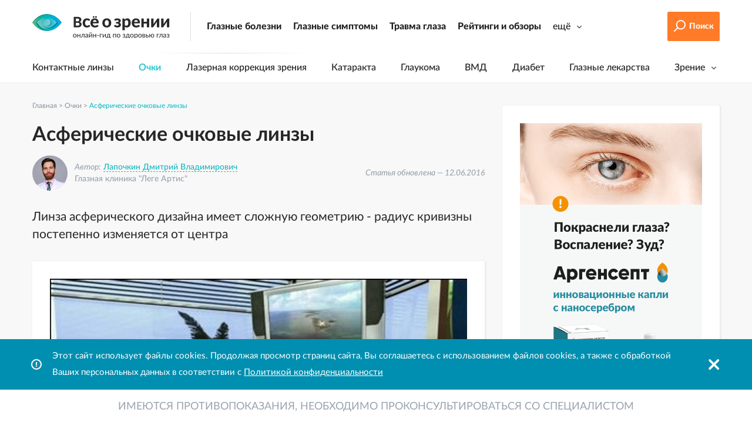

--- FILE ---
content_type: text/html; charset=UTF-8
request_url: https://www.vseozrenii.ru/ochki/asfericheskie-ochkovye-linzy/
body_size: 12244
content:
<!DOCTYPE html><html lang="ru"><head><title>Асферические линзы, обзор и описание, как правильно выбрать.</title><meta http-equiv="X-UA-Compatible" content="IE=Edge"> <meta name="viewport" content="width=device-width, initial-scale=1"> <meta name="format-detection" content="telephone=no"><meta http-equiv="Content-Type" content="text/html; charset=UTF-8" /><meta name="robots" content="index, follow" /><meta name="keywords" content="Асферические линзы?" /><meta name="description" content="Обзор асферических линз, подробное описание, а также узнайте как правильно выбрать асферические линзы. Главный офтальмологический портал vseozrenii." /><link rel="canonical" href="https://www.vseozrenii.ru/ochki/asfericheskie-ochkovye-linzy/" /><link href="/bitrix/cache/css/s1/vz2017/template_a968446a729508cd4d0d40a0d4a73c79/template_a968446a729508cd4d0d40a0d4a73c79_v1.css?1722877615502260" type="text/css" data-template-style="true" rel="stylesheet" /><link rel="shortcut icon" type="image/x-icon" href="/favicon.ico"><meta name="SKYPE_TOOLBAR" content="SKYPE_TOOLBAR_PARSER_COMPATIBLE"><meta property="og:type" content="article" /><meta property="og:title" content="Асферические очковые линзы" /><meta property="og:description" content="Обзор асферических линз, подробное описание, а также узнайте как правильно выбрать асферические линзы. Главный офтальмологический портал vseozrenii." /><meta property="og:image" content="https://www.vseozrenii.ru/upload/iblock/ea3/monofokalnye.jpg"><meta property="og:url" content="https://www.vseozrenii.ru/ochki/asfericheskie-ochkovye-linzy/" /><meta name="twitter:card" content="summary" /><meta name="twitter:title" content="Асферические очковые линзы" /><meta name="twitter:description" content="Обзор асферических линз, подробное описание, а также узнайте как правильно выбрать асферические линзы. Главный офтальмологический портал vseozrenii." /><meta name="twitter:image" content="https://www.vseozrenii.ru/upload/iblock/ea3/monofokalnye.jpg"><!--'start_frame_cache_TVwM3R'--><!-- Bitrix24.LiveChat external config --><!-- /Bitrix24.LiveChat external config --><!--'end_frame_cache_TVwM3R'--><link rel="apple-touch-icon" sizes="180x180" href="/apple-touch-icon.png"><link rel="icon" type="image/png" sizes="32x32" href="/favicon-32x32.png"><link rel="icon" type="image/png" sizes="16x16" href="/favicon-16x16.png"><link rel="manifest" href="/site.webmanifest"><link rel="mask-icon" href="/safari-pinned-tab.svg" color="#5bbad5"><meta name="msapplication-TileColor" content="#ffffff"><meta name="theme-color" content="#ffffff"> <!-- Google Tag Manager --><script data-skip-moving=true>(function(w,d,s,l,i){w[l]=w[l]||[];w[l].push({'gtm.start':
new Date().getTime(),event:'gtm.js'});var f=d.getElementsByTagName(s)[0],
j=d.createElement(s),dl=l!='dataLayer'?'&l='+l:'';j.async=true;j.src=
'https://www.googletagmanager.com/gtm.js?id='+i+dl;f.parentNode.insertBefore(j,f);
})(window,document,'script','dataLayer','GTM-MP8Q2PD');</script><!-- End Google Tag Manager --><!-- Rating Mail.ru counter HEAD PART --><script data-skip-moving=true>var _tmr = window._tmr || (window._tmr = []);
_tmr.push({id: "3253624", type: "pageView", start: (new Date()).getTime(), pid: "USER_ID"});
(function (d, w, id) { if (d.getElementById(id)) return; var ts = d.createElement("script"); ts.type = "text/javascript"; ts.async = true; ts.id = id; ts.src = "https://top-fwz1.mail.ru/js/code.js"; var f = function () {var s = d.getElementsByTagName("script")[0]; s.parentNode.insertBefore(ts, s);}; if (w.opera == "[object Opera]") { d.addEventListener("DOMContentLoaded", f, false); } else { f(); }
})(document, window, "topmailru-code");</script><!-- //Rating Mail.ru counter --><meta name="yandex-verification" content="4cdf4681d77c9130" /><meta name="yandex-verification" content="63366dfae100156a" /></head><body><div id="panel"></div><!-- Google Tag Manager (noscript) --><noscript><iframe src="https://www.googletagmanager.com/ns.html?id=GTM-MP8Q2PD"
height="0" width="0" style="display:none;visibility:hidden"></iframe></noscript><!-- End Google Tag Manager (noscript) --><!-- Rating Mail.ru counter BODY PART --><noscript><div><img src="https://top-fwz1.mail.ru/counter?id=3253624;js=na" style="border:0;position:absolute;left:-9999px;" alt="Top.Mail.Ru" /></div></noscript><!-- //Rating Mail.ru counter --><div class="before-header"><div class="container"><div class="h-ban-top"><!--'start_frame_cache_y0XwfU'--><!--'end_frame_cache_y0XwfU'--></div><div class="h-ban-top-xs"><!--'start_frame_cache_2DJmFo'--><!--noindex--><a href="https://ozon.ru/product/kapli-dlya-glaz-argensept-s-nanoserebrom-ot-pokrasneniya-i-vospaleniya-10-ml-484910657/?sh=ovJfEoeYWw&utm_source=vseozrenii&utm_medium=kapli&utm_campaign=vendor_org_10678_banner&hs=1" target="_blank" rel="nofollow"><img alt="" title="" src="/upload/rk/5a2/f1ly902ai03w1drnr94alt2705kif9vm/mobile_head_argensept.png" width="640" height="250" style="border:0;" /></a><!--/noindex--><!--'end_frame_cache_2DJmFo'--></div></div></div> <!-- BEGIN header --><div class="header"><div class="header__inner"><div class="logo-panel"><div class="lp-inner container"><div class="lp-logo"><a href="/" class="logo"><img src="/local/templates/vz2017/images/logo-vseozrenii-subline.png" alt="Всё о зрении" class="for_plain"><img src="/local/templates/vz2017/images/logo_eye.png" alt="Всё о зрении" class="for_sticky"></a></div><div class="lp-center"><div class="lp-topmenu"><a class="" href="/glaznye-bolezni/">Глазные болезни</a><a class="" href="/simptomy-glaznyh-boleznej/">Глазные симптомы</a><a class="" href="/travma-glaza/">Травма глаза</a><a class="" href="/rejtingi/">Рейтинги и обзоры</a><div class="has_sub"><a href="javascript:;" class="has_sub_link js-show-topsubmenu"><span class="text">ещё</span><span class="arrow"></span></a><div class="top-submenu"><a class="" href="/glaznye-kliniki/">Глазные клиники</a><a class="" href="/oftalmologi/">Врачи-офтальмологи</a></div></div></div></div><div class="lp-search hide-lg"><a class="search-link js-popup-search-open" href="javascript:;" title="Поиск по сайту"><i class="icon-search"></i></a></div><div class="lp-search hide-xs"><a class="btn btn-search js-popup-search-open" href="javascript:;"><i class="icon-search-forbtn"></i><span>Поиск</span></a></div><div class="lp-toggle hide-xs"><a class="js-submenu-toggle" href="javascript:;" title="Показать/скрыть меню"><i class="icon-menu"></i></a></div><div class="lp-burger hide-lg"><a class="js-menu-trigger" href="javascript:;" title="Меню"><i class="icon-menu"></i></a></div></div> </div> <!-- END logo-panel --> <!-- BEGIN menu-wrapper --> <div class="wrapper hide-xs"> <div class="container"> <div class="menu-top-ipad"><ul class="menu js-menu"><li class="menu__item "><a class="menu__link " href="/glaznye-bolezni/">Глазные болезни</a><li class="menu__item "><a class="menu__link " href="/simptomy-glaznyh-boleznej/">Глазные симптомы</a><li class="menu__item "><a class="menu__link " href="/travma-glaza/">Травма глаза</a><li class="menu__item "><a class="menu__link " href="/rejtingi/">Рейтинги и обзоры</a><li class="menu__item "><a class="menu__link " href="/glaznye-kliniki/">Глазные клиники</a><li class="menu__item "><a class="menu__link " href="/oftalmologi/">Врачи-офтальмологи</a></ul></div><div class="menu-main"><ul class="menu js-menu"><li class="menu__item "><a class="menu__link " href="/kontaktnye-linzy/">Контактные линзы</a><li class="menu__item "><a class="menu__link active " href="/ochki/">Очки</a><li class="menu__item "><a class="menu__link " href="/lazernaya-korrekciya-zreniya/">Лазерная коррекция зрения</a><li class="menu__item "><a class="menu__link " href="/shkola-pacienta/shkola-katarakty/">Катаракта</a><li class="menu__item "><a class="menu__link " href="/shkola-pacienta/shkola-glaukomy/">Глаукома</a><li class="menu__item "><a class="menu__link " href="/shkola-pacienta/vozrastnaya-makulyarnaya-degeneraciya-shkola-pacienta/">ВМД</a><li class="menu__item "><a class="menu__link " href="/shkola-pacienta/diabeticheskaya-retinopatiya-shkola-pacienta/">Диабет</a><li class="menu__item "><a class="menu__link " href="/glaznye-lekarstva/">Глазные лекарства</a><li class="menu__item has_sub"><a class="menu__link " href="javascript:;">Зрение</a><a class="arrow js-show-submenu" href="javascript:;"></a><div class="submenu"><a class="submenu_link " href="/stroenie-glaza/">Строение глаза</a><a class="submenu_link " href="/zrenie-u-detej/">Зрение у детей</a><a class="submenu_link " href="/zrenie-u-vzroslyh/">Зрение у взрослых</a><a class="submenu_link " href="/zrenie-i-pitanie/">Зрение и питание</a><a class="submenu_link " href="/zrenie-i-kompyuter/">Зрение и компьютер</a><a class="submenu_link " href="/zrenie-i-sport/">Зрение и спорт</a><a class="submenu_link " href="/proverka-zreniya/">Проверка зрения</a><a class="submenu_link " href="/korrekciya-zreniya/">Коррекция зрения</a><a class="submenu_link " href="/obsledovanie-glaz/">Обследование глаз</a></div></li></ul></div></div> </div><!-- END menu-wrapper --> </div> </div> <!-- END header --> <div id="m_fix_btm_ask" class=""><div class="inner"><div class="title">Подойдет ли мне лазерная коррекция зрения? <a href="javascript:;" class="close js-close-fixask"></a></div><a href="javascript:;" class="button call-wqec" data-wqec-section-id="545"><span>Начать тест</span></a></div></div><div class="after-header"><div class="container"><div class="i-ban i-ban-ipad"><!--'start_frame_cache_Zg1Ab0'--><!--noindex--><a href="https://ozon.ru/product/kapli-dlya-glaz-argensept-s-nanoserebrom-ot-pokrasneniya-i-vospaleniya-10-ml-484910657/?sh=ovJfEoeYWw&utm_source=vseozrenii&utm_medium=kapli&utm_campaign=vendor_org_10678_banner&hs=1" target="_blank" rel="nofollow"><img alt="" title="" src="/upload/rk/ea1/7i1lsfpv2icbsbxqpq1xcj5b0wumx4xb/desktop_main_argensept.png" width="1540" height="340" style="border:0;" /></a><!--/noindex--><!--'end_frame_cache_Zg1Ab0'--></div><div class="h-ban-top-xs"><!--'start_frame_cache_MoecjV'--><!--noindex--><a href="/rejtingi/rejting-klinik-po-lazernoj-korrekcii-zreniya-v-moskve-top-5/" target="_self" rel="nofollow"><img alt="" title="" src="/upload/rk/e38/mobile_head_banner.png" width="640" height="250" style="border:0;" /></a><!--/noindex--><!--'end_frame_cache_MoecjV'--></div></div></div> <!--noindex--> <!-- BEGIN popup js-popup (for search)--><div class="popup popup-search js-popup-search"><div class="popup-search__close"> <button class="popup__close js-popup-close"></button> </div><div id="modal-search" class="modal-block search-box" style="display: block;"><div class="wrap-search-line search-line"><form action="/search/"><input name="q" type="text" value="" class="js-search search-line-input-autocomplete ui-autocomplete-input" placeholder="Поиск по порталу" autocomplete="off"><button type="submit" title="Найти"><i class="icon-search"></i></button></form></div></div></div><!-- END popup js-popup --><!--/noindex--> <!-- BEGIN popup js-popup (for search) OLD--><!-- END popup js-popup --><!-- BEGIN popup js-popup (for top menu )--><div class="popup js-popup-menu"> <!-- BEGIN popup__container --> <div class="popup__container"><!-- BEGIN popup__topline --><div class="popup__topline"> <div class="popup__topline_left"> </div> <div class="popup__topline_right"> <button class="popup__close js-popup-close"></button> </div></div><!-- END popup__topline --><!-- BEGIN popup__content --><div class="popup__content menu-content"><ul class="menu js-menu"><li class="menu__item"><a class="menu__link " href="/glaznye-bolezni/">Глазные болезни</a></li><li class="menu__item"><a class="menu__link " href="/simptomy-glaznyh-boleznej/">Глазные симптомы</a></li><li class="menu__item"><a class="menu__link " href="/travma-glaza/">Травма глаза</a></li><li class="menu__item"><a class="menu__link " href="/rejtingi/">Рейтинги и обзоры</a></li><li class="menu__item"><a class="menu__link " href="/glaznye-kliniki/">Глазные клиники</a></li><li class="menu__item"><a class="menu__link " href="/oftalmologi/">Врачи-офтальмологи</a></li></ul><ul class="menu js-menu"><li class="menu__item"><a class="menu__link " href="/kontaktnye-linzy/">Контактные линзы</a></li><li class="menu__item"><a class="menu__link active" href="/ochki/">Очки</a></li><li class="menu__item"><a class="menu__link " href="/lazernaya-korrekciya-zreniya/">Лазерная коррекция зрения</a></li><li class="menu__item"><a class="menu__link " href="/shkola-pacienta/shkola-katarakty/">Катаракта</a></li><li class="menu__item"><a class="menu__link " href="/shkola-pacienta/shkola-glaukomy/">Глаукома</a></li><li class="menu__item"><a class="menu__link " href="/shkola-pacienta/vozrastnaya-makulyarnaya-degeneraciya-shkola-pacienta/">ВМД</a></li><li class="menu__item"><a class="menu__link " href="/shkola-pacienta/diabeticheskaya-retinopatiya-shkola-pacienta/">Диабет</a></li><li class="menu__item"><a class="menu__link " href="/glaznye-lekarstva/">Глазные лекарства</a></li><li class="menu__item"><a class="menu__link " href="/stroenie-glaza/">Строение глаза</a></li><li class="menu__item"><a class="menu__link " href="/zrenie-u-detej/">Зрение у детей</a></li><li class="menu__item"><a class="menu__link " href="/zrenie-u-vzroslyh/">Зрение у взрослых</a></li><li class="menu__item"><a class="menu__link " href="/zrenie-i-pitanie/">Зрение и питание</a></li><li class="menu__item"><a class="menu__link " href="/zrenie-i-kompyuter/">Зрение и компьютер</a></li><li class="menu__item"><a class="menu__link " href="/zrenie-i-sport/">Зрение и спорт</a></li><li class="menu__item"><a class="menu__link " href="/proverka-zreniya/">Проверка зрения</a></li><li class="menu__item"><a class="menu__link " href="/korrekciya-zreniya/">Коррекция зрения</a></li><li class="menu__item"><a class="menu__link " href="/obsledovanie-glaz/">Обследование глаз</a></li></ul></div><!-- END popup__content --> </div> <!-- END popup__container --></div><!-- END popup js-popup --><div class="content"><div class="content__inner container"><div class="a-path" itemscope itemtype="http://schema.org/BreadcrumbList"><div itemprop="itemListElement" itemscope itemtype="http://schema.org/ListItem"><a itemprop="item" href="/" title="Главная"><span itemprop="name">Главная</span></a><meta itemprop="position" content="1" /></div> <i>></i> <div itemprop="itemListElement" itemscope itemtype="http://schema.org/ListItem"><a itemprop="item" href="/ochki/" title="Очки"><span itemprop="name">Очки</span></a><meta itemprop="position" content="2" /></div> <i>></i> <span class="current">Асферические очковые линзы</span></div><div class="page-article clearfix"><div class="a-body"><article itemscope itemtype="http://schema.org/Article"><meta itemprop="datePublished" content="2013-03-17"><meta itemprop="dateModified" content="2016-06-12"><meta itemscope itemprop="mainEntityOfPage" itemtype="https://schema.org/WebPage" itemid="/ochki/asfericheskie-ochkovye-linzy/" content="Асферические очковые линзы"><h1 itemprop="headline">Асферические очковые линзы</h1><div itemprop="articleBody"><div class="a-author top" itemprop="author" itemscope itemtype="http://schema.org/Person"><div class="img" style="background-image:url(/upload/iblock/eea/Dmitry-Lapochkin-ophthalmolog_hirurg-kandidat-nauk.jpg)"></div><div class="info"><div class="name"><span>Автор:</span> <a target="_blank" href="/oftalmologi/lapochkin-dmitrij-vladimirovich/" itemprop="name">Лапочкин Дмитрий Владимирович</a></div><div class="desc">Глазная клиника "Леге Артис"</div></div><div class="time">Статья обновлена — 12.06.2016</div></div><div class="a-intro">Линза асферического дизайна имеет сложную геометрию - радиус кривизны постепенно изменяется от центра<br /></div><div class="a-card a-card-old"><div class="text"><div class="img-old" itemprop="image" itemscope itemtype="https://schema.org/ImageObject"><img itemprop="image url" src="/upload/iblock/ea3/monofokalnye.jpg" alt="Асферические очковые линзы"></div><p> Поверхность традиционных очковых линз имеет сферическую форму. Линза представляет собой часть сферы, шара, т.е. радиус кривизны такой линзы одинаковый на протяжении всей поверхности.&nbsp;</p><p> Линза асферического дизайна имеет более сложную геометрию, радиус кривизны постепенно изменяется от центра к периферии, делая линзу заметно более плоской и тонкой.</p> <a name="a1"></a><h2>Асферический дизайн - линза тоньше </h2><p> Асферический дизайн очковых линз особенно важен при высоких степенях дальнозоркости и близорукости.&nbsp;</p><p> Плюсовая линза большой оптической силы сферического дизайна значительно толще в центральной части, чем по краям, линза очень выпуклая, и при высокой степени дальнозоркости существенно выдается вперед из оправы. Линза такой же оптической силы, но асферического дизайна будет иметь более уплощенную поверхность. Очки с такими линзами выглядят более привлекательно.</p> <img width="724" alt="красивые очки" src="/upload/medialibrary/20a/krasivye_ochki.jpg" height="544" title="очки на красивой девушке"><p> Минусовые линзы, используемые для коррекции близорукости, вогнутые – они утолщаются от центра к периферии. При близорукости высокой степени линзы практически невозможно поставить в безободковые или тонкие металлические оправы, так как толстые края также выдаются из оправы.&nbsp;</p><p> Асферические минусовые линзы будут более плоскими и, соответственно, более тонкими по краям по сравнению с такими же сферическими линзами, что позволяет клиенту выбрать понравившуюся ему оправу вне зависимости от оптической силы нужных ему линз.</p> <a name="a2"></a><h3> Улучшенное качество изображения </h3><p> Кроме того, в сферических линзах больших диоптрий по периферии иногда бывают существенные оптические искажения - так называемые сферические аберрации, что снижает качество «бокового» зрения, сужает поле зрения. В асферических линзах такие искажения отсутствуют.&nbsp;</p><p> Таким образом, помимо внешней привлекательности, асферические линзы имеют и значительное оптическое преимущество по сравнению с линзами сферического дизайна.</p><blockquote class="blockquote-old"> В очках с линзами асферического дизайна Ваши глаза выглядят естественно. <br></blockquote><p> За счет своей формы асферические линзы практически не искажают изображение Ваших глаз с внешней стороны, ведь известно, что обычные сферические плюсовые линзы визуально увеличивают глаза пользователя, а минусовые – уменьшают.&nbsp;</p><p> Таким образом, с асферическими очковыми линзами Ваши глаза выглядят более естественно.</p><p> Асферический дизайн могут иметь и монофокальные и мультифокальные линзы. Такие линзы могут быть предназначены для коррекции любых оптических нарушений: близорукости, дальнозоркости, астигматизма, пресбиопии.</p> <img width="724" alt="dioptrimetr.jpg" src="/upload/medialibrary/399/dioptrimetr.jpg" height="544" title="dioptrimetr.jpg"><p> Асферической может быть как передняя, так и задняя поверхность очковой линзы, существуют также и би-асферические линзы, у которых обе поверхности – и передняя, и задняя имеют асферическую форму.</p><p> Если линзу асферического дизайна изготовить из материала с высоким показателем преломления, то такая линза будет еще тоньше и легче, то есть будет выглядеть еще более эстетично.</p> <a name="a3"></a><h3>Недостатки асферических линз </h3><p> Недостатком асферических линз, отмечаемым некоторыми пользователями, являются блики, световые отражения на линзах, возникающие за счет того, что линзы более плоские и располагаются ближе к глазам, поэтому на такие линзы рекомендовано наносить антибликовое просветляющее покрытие.</p> <img width="724" src="/upload/medialibrary/466/ochki.jpg" height="544" alt="очки" title="оправа"><p> Более сложная геометрия асферичной линзы усложняет ее производство, соответственно, цена линзы также увеличивается. Поэтому асферические линзы стоят дороже традиционных сферических. Но их стоимость оправдывается несомненными достоинствами: отличным качеством центрального и периферического зрения, высоким комфортом ношения очков и внешней эстетичностью.</p></div></div><div class="a-card a-list a-list-clinics"><h2>Глазные клиники</h2><div class="text"></div><div class="js-call-clinics" ></div></div></div><div class="a-author bottom"><div class="img" style="background-image:url(/upload/iblock/eea/Dmitry-Lapochkin-ophthalmolog_hirurg-kandidat-nauk.jpg)"></div><div class="info"><div class="name"><span>Автор:</span> <a target="_blank" href="/oftalmologi/lapochkin-dmitrij-vladimirovich/">Лапочкин Дмитрий Владимирович</a></div><div class="desc">Глазная клиника "Леге Артис"</div></div><div class="time">Статья обновлена — 12.06.2016</div></div><!-- vote helpful --><div class="a-helpful"><div class="a-helpful-head"><span class="text">Была ли статья полезной?</span></div><div class="a-helpful-btns" data-id="11221"><a class="no" href="javascript:;"><span>Нет</span></a><a class="yes" href="javascript:;"><span>Да</span></a></div><div class="stat" itemprop="aggregateRating" itemscope itemtype="http://schema.org/AggregateRating" ><div class="rating"><div class="rating-stars" style="width:85.625%"></div></div><div class="rev"><span>64 голоса</span></div><meta itemprop="worstRating" content="1"><meta itemprop="ratingCount" content="64"><span style="position: absolute;left: -99999px; overflow: hidden;"><span itemprop="ratingValue">4.3</span> / <span itemprop="bestRating">5</span></span></div></div><div class="hidemeta" itemprop="publisher" itemscope="" itemtype="https://schema.org/Organization"><meta itemprop="name" content="www.vseozrenii.ru"> <span itemprop="logo" itemscope itemtype="https://schema.org/ImageObject"><img alt="Все о Зрении" itemprop="image url" src="/local/templates/vz2017/images/logo_new_subline.png"> </span></div> </article><!-- end itemscope article --><!-- social sharing --><div class="a-sharing"><div class="a-sharing-head"><span>Поделитесь статьей с&nbsp;друзьями и&nbsp;близкими!</span></div><div class="ya-share2" data-services="collections,vkontakte,odnoklassniki,moimir" data-counter=""></div></div></div><!-- end .a-body --><div class="a-sidebar"><div class="s-block s-ban"><!--'start_frame_cache_pVYwEG'--><!--noindex--><a href="https://ozon.ru/product/kapli-dlya-glaz-argensept-s-nanoserebrom-ot-pokrasneniya-i-vospaleniya-10-ml-484910657/?sh=ovJfEoeYWw&utm_source=vseozrenii&utm_medium=kapli&utm_campaign=vendor_org_10678_banner&hs=1" target="_blank" rel="nofollow"><img alt="" title="" src="/upload/rk/b01/73jqhzn45voc0iw8e8je7n6vb0twrqcm/desktop_right_argensept.png" width="620" height="1220" style="border:0;" /></a><!--/noindex--><!--'end_frame_cache_pVYwEG'--></div></div><!-- end .a-sidebar --><!-- social groups for mobile, after popular --></div><!-- end .page-article --><div class="after-page-article"><!-- popular material --><div class="a-block-holder a-popular"><div class="head">Популярные материалы</div><div class="js-call-popular"><div class="row-flex cells-3 js-list"><div class="cell" id="bx_3218110189_9764"><div class="item"><div class="item-img"><a href="/shkola-pacienta/shkola-glaukomy/" title="Глаукома. Школа пациента"><img src="/upload/iblock/b14/shkola_pacienta_glaukoma.jpg" alt="Школа пациента. Глаукома"></a></div><div class="item-head"><div class="item-section-xs">31.10.2017 02:02:22</div><h3><a href="/shkola-pacienta/shkola-glaukomy/" title="Глаукома. Школа пациента">Глаукома. Школа пациента</a></h3></div><div class="item-info"><div class="item-section"><span class="badge">Школы</span></div><div class="item-time">31 октября 2017</div></div></div></div><div class="cell" id="bx_3218110189_9765"><div class="item js-url" data-url="/glaznye-bolezni/katarakta-stoimost-operacii/"><div class="item-img"><a href="/glaznye-bolezni/katarakta-stoimost-operacii/" title="Катаракта — стоимость операции"><img src="/upload/iblock/ae2/katarakta_stoimost_operacii.jpg" alt="Катаракта — стоимость операции" title="Катаракта — стоимость операции"></a></div><div class="item-head"><div class="item-section-xs">Глазные болезни</div><h3><a href="/glaznye-bolezni/katarakta-stoimost-operacii/" title="Катаракта — стоимость операции">Катаракта — стоимость операции</a></h3></div><div class="item-info"><div class="item-section"><span class="badge">Глазные болезни</span></div><div class="item-time">22 декабря 2014</div></div></div></div><div class="cell" id="bx_3218110189_9766"><div class="item js-url" data-url="/lazernaya-korrekciya-zreniya/stoimost-lazernoj-korrekcii-zreniya/"><div class="item-img"><a href="/lazernaya-korrekciya-zreniya/stoimost-lazernoj-korrekcii-zreniya/" title="Цены на лазерную коррекцию зрения"><img src="/upload/iblock/d0b/ceny_na_lazernuyu_korrekciyu_zreniya.jpg" alt="Цены на лазерную коррекцию зрения" title="Цены на лазерную коррекцию зрения"></a></div><div class="item-head"><div class="item-section-xs">Лазерная коррекция зрения</div><h3><a href="/lazernaya-korrekciya-zreniya/stoimost-lazernoj-korrekcii-zreniya/" title="Цены на лазерную коррекцию зрения">Цены на лазерную коррекцию зрения</a></h3></div><div class="item-info"><div class="item-section"><span class="badge">Лазерная коррекция зрения</span></div><div class="item-time">8 декабря 2014</div></div></div></div><div class="cell" id="bx_3218110189_9767"><div class="item js-url" data-url="/glaznye-bolezni/operaciya-fakoehmulsifikaciya-katarakty/"><div class="item-img"><a href="/glaznye-bolezni/operaciya-fakoehmulsifikaciya-katarakty/" title="Операция факоэмульсификация катаракты"><img src="/upload/iblock/477/operaciya_fakoehmulsifikaciya_katarakty.jpg" alt="Операция факоэмульсификация катаракты" title="Операция факоэмульсификация катаракты"></a></div><div class="item-head"><div class="item-section-xs">Глазные болезни</div><h3><a href="/glaznye-bolezni/operaciya-fakoehmulsifikaciya-katarakty/" title="Операция факоэмульсификация катаракты">Операция факоэмульсификация катаракты</a></h3></div><div class="item-info"><div class="item-section"><span class="badge">Глазные болезни</span></div><div class="item-time">17 декабря 2014</div></div></div></div><div class="cell" id="bx_3218110189_9769"><div class="item js-url" data-url="/lazernaya-korrekciya-zreniya/super-lasik/"><div class="item-img"><a href="/lazernaya-korrekciya-zreniya/super-lasik/" title="Супер ЛАСИК (Super LASIK)"><img src="/upload/iblock/26a/super_lasik.jpg" alt="Супер ЛАСИК (Super LASIK)" title="Супер ЛАСИК (Super LASIK)"></a></div><div class="item-head"><div class="item-section-xs">Лазерная коррекция зрения</div><h3><a href="/lazernaya-korrekciya-zreniya/super-lasik/" title="Супер ЛАСИК (Super LASIK)">Супер ЛАСИК (Super LASIK)</a></h3></div><div class="item-info"><div class="item-section"><span class="badge">Лазерная коррекция зрения</span></div><div class="item-time">8 апреля 2013</div></div></div></div><div class="cell" id="bx_3218110189_9770"><div class="item js-url" data-url="/zrenie-u-vzroslyh/10-opasnyh-glaznyh-simptomov/"><div class="item-img"><a href="/zrenie-u-vzroslyh/10-opasnyh-glaznyh-simptomov/" title="10 опасных глазных симптомов"><img src="/upload/iblock/901/10_opasnyh_glaznyh_simptomov.jpg" alt="10 опасных глазных симптомов" title="10 опасных глазных симптомов"></a></div><div class="item-head"><div class="item-section-xs">Зрение у взрослых</div><h3><a href="/zrenie-u-vzroslyh/10-opasnyh-glaznyh-simptomov/" title="10 опасных глазных симптомов">10 опасных глазных симптомов</a></h3></div><div class="item-info"><div class="item-section"><span class="badge">Зрение у взрослых</span></div><div class="item-time">31 августа 2013</div></div></div></div></div><div class="btns btns-lg-type2 btns-xs-type1"><a class="btn btn-more js-more" href="javascript:;"><span>Показать еще</span></a></div></div></div><!-- end popular material --></div><!-- end .after-page-article --><!-- Yandex.RTB R-A-261858-1 --><div class="after-content-ban"><div id="yandex_rtb_R-A-261858-1"></div></div></div><!-- END content__inner --></div><!-- END content --> <!-- BEGIN footer --> <div class="footer"> <!-- BEGIN footer__inner --> <div class="footer__inner container"> <div class="footer__links f-col"><a class="footer__link" title="О портале" href="/about/">О портале</a><a class="footer__link" title="Реклама" href="/advertising/">Реклама</a><a class="footer__link" title="Контакты" href="/contacts/">Контакты</a><a class="footer__link" title="Карта сайта" href="/map/">Карта сайта</a></div><div class="footer__text f-col"><p>Вся информация, представленная на сайте носит исключительно образовательный и справочный характер и ни в коем случае не заменяет собой очную консультацию врача-офтальмолога, глазного хирурга или оптометриста. Не занимайтесь самолечением. Обратитесь к лечащему врачу.</p><p>Все права защищены. Любое использование материалов допускается только с согласия редакции. </p></div><div class="footer__social f-col"><div class="social-block">Присоединиться:<ul class="footer-social"><li class="fs-vk"><a href="https://vk.com/vseozrenii" title="Всё о зрении ВКонтакте" target="_blank"><span></span></a></li></ul></div></div><div class="f-col"><a title="Соглашение и правила" href="/terms/">Соглашение и правила</a></div> <div class="f-col">© Все о зрении 2009-2026</div><div class="footer__badge f-col"><div class="badge-circle"><span>18+</span></div></div><div class="footer__dev f-col"><a >Разработка сайта</a> — DALS Media<br><div style="display:none"><a href="https://www.getavail.ru" target="_blank">Разработка сайтов на Битрикс</a></div></div> </div> <!-- END footer__inner --> <!-- BEGIN footer__scrollup --> <div class="footer__scrollup lg-hidden js-top-page"><div class="btn-scrollup"></div></div> <!-- END footer__scrollup --> </div> <!-- END footer --> <div class="bottom-fixed-prompts"><div class="cookie-prompt" id="cookie-prompt"><div class="cookie-prompt__inner"><span class="cookie-prompt__icon"></span><div>Этот сайт использует файлы cookies. Продолжая просмотр страниц сайта, Вы соглашаетесь с использованием файлов cookies, а также с обработкой Ваших персональных данных в соответствии с <a href="/terms/" class="cookie-prompt__link">Политикой конфиденциальности</a></div><a href="javascript:;" class="cookie-prompt__close js-cookies-accept"></a></div></div><div class="legal-prompt">Имеются противопоказания, необходимо проконсультироваться со специалистом</div></div> <!-- BEGIN scripts --><!----><!----> <!-- END scripts --> <!-- Yandex.Metrika counter -->  <noscript><div><img src="https://mc.yandex.ru/watch/2151658" style="position:absolute; left:-9999px;" alt="" /></div></noscript> <!-- /Yandex.Metrika counter --><script>(function(w,d,u){	var s=d.createElement('script');s.async=true;s.src=u+'?'+(Date.now()/60000|0);	var h=d.getElementsByTagName('script')[0];h.parentNode.insertBefore(s,h);	})(window,document,'https://cdn.bitrix24.ru/b381035/crm/site_button/loader_5_65369q.js');</script><script>window.addEventListener('onBitrixLiveChat', function(event)	{	var config = {'user':{'hash':'14536cd5f74ac26d07083679d16a4501','name':'','lastName':'','email':''},'firstMessage':'[b]Страна пользователя[/b]: [ZW] Zimbabwe[br][br][b]Сайт[/b]: #VAR_HOST#[br][b]Страница сайта[/b]: #VAR_PAGE#'};	var widget = event.detail.widget;	widget.setUserRegisterData(	config.user	);	widget.setCustomData(	config.firstMessage.replace('#VAR_HOST#', location.hostname).replace('#VAR_PAGE#', '[url='+location.href+']'+(document.title || location.href)+'[/url]')	);	});</script><script>var _ba = _ba || []; _ba.push(["aid", "b58d287dbec5c1a96e9187bd1a1b7f12"]); _ba.push(["host", "www.vseozrenii.ru"]); (function() {var ba = document.createElement("script"); ba.type = "text/javascript"; ba.async = true;ba.src = (document.location.protocol == "https:" ? "https://" : "http://") + "bitrix.info/ba.js";var s = document.getElementsByTagName("script")[0];s.parentNode.insertBefore(ba, s);})();</script><script src="//api-maps.yandex.ru/2.1.65/?lang=ru_RU"></script><script type="text/javascript"> (function(w, d, n, s, t) { w[n] = w[n] || []; w[n].push(function() { Ya.Context.AdvManager.render({ blockId: "R-A-261858-1", renderTo: "yandex_rtb_R-A-261858-1", async: true }); }); t = d.getElementsByTagName("script")[0]; s = d.createElement("script"); s.type = "text/javascript"; s.src = "//an.yandex.ru/system/context.js"; s.async = true; t.parentNode.insertBefore(s, t); })(this, this.document, "yandexContextAsyncCallbacks");</script><script type="text/javascript" src="//yastatic.net/es5-shims/0.0.2/es5-shims.min.js" charset="utf-8"></script><script type="text/javascript" src="//yastatic.net/share2/share.js" charset="utf-8"></script><script src="/local/templates/vz2017/js_new/jquery.min.js"></script><script src="/local/templates/vz2017/js_new/jquery-migrate.min.js"></script><script src="/local/templates/vz2017/js_new/jquery.fancybox.min.js"></script><script src="/local/templates/vz2017/js_new/jquery-ui.min.js"></script><script type="text/javascript" src="/local/templates/vz2017/js_new/jquery.scrolldepth.min.js"></script><script type="text/javascript" src="/local/templates/vz2017/js_new/owl.carousel.min.js"></script><script>var mapIcon = "/local/templates/vz2017/images/map-marker.png"</script><script src="/local/templates/vz2017/js_new/slick/slick.min.js"></script><script src="/local/templates/vz2017/js_new/trunk8.js"></script><script src="/local/templates/vz2017/js_new/select2/js/select2.min.js"></script><script src="/local/templates/vz2017/js_new/select2/js/i18n/ru.js"></script><script src="/local/templates/vz2017/js_new/app.js"></script><script type="text/javascript" > (function(m,e,t,r,i,k,a){m[i]=m[i]||function(){(m[i].a=m[i].a||[]).push(arguments)}; m[i].l=1*new Date();k=e.createElement(t),a=e.getElementsByTagName(t)[0],k.async=1,k.src=r,a.parentNode.insertBefore(k,a)}) (window, document, "script", "https://mc.yandex.ru/metrika/tag.js", "ym"); ym(2151658, "init", { clickmap:true, trackLinks:true, accurateTrackBounce:true, webvisor:true }); </script><script type="text/javascript">(window.Image ? (new Image()) : document.createElement('img')).src = 'https://vk.com/rtrg?p=VK-RTRG-219168-7A1Jx';</script><script> $(document).ready(function() { $("body").append("<script async type='text/javascript' src='/bitrix/js/concept.quiz/scripts.js'><\/script><link rel='stylesheet' href='/bitrix/css/concept.quiz/template_styles.css'>"); }); </script></body></html>  

--- FILE ---
content_type: text/css
request_url: https://www.vseozrenii.ru/bitrix/cache/css/s1/vz2017/template_a968446a729508cd4d0d40a0d4a73c79/template_a968446a729508cd4d0d40a0d4a73c79_v1.css?1722877615502260
body_size: 92493
content:


/* Start:/local/templates/vz2017/css/lora.css?15888824806900*/
/* cyrillic-ext */
@font-face {
  font-family: 'Lora';
  font-style: italic;
  font-weight: 400;
  src: local('Lora Italic'), local('Lora-Italic'), url(https://fonts.gstatic.com/s/lora/v12/0QIhMX1D_JOuMw_LLPtLtfOm84TX.woff2) format('woff2');
  unicode-range: U+0460-052F, U+1C80-1C88, U+20B4, U+2DE0-2DFF, U+A640-A69F, U+FE2E-FE2F;
}
/* cyrillic */
@font-face {
  font-family: 'Lora';
  font-style: italic;
  font-weight: 400;
  src: local('Lora Italic'), local('Lora-Italic'), url(https://fonts.gstatic.com/s/lora/v12/0QIhMX1D_JOuMw_LJftLtfOm84TX.woff2) format('woff2');
  unicode-range: U+0400-045F, U+0490-0491, U+04B0-04B1, U+2116;
}
/* vietnamese */
@font-face {
  font-family: 'Lora';
  font-style: italic;
  font-weight: 400;
  src: local('Lora Italic'), local('Lora-Italic'), url(https://fonts.gstatic.com/s/lora/v12/0QIhMX1D_JOuMw_LLvtLtfOm84TX.woff2) format('woff2');
  unicode-range: U+0102-0103, U+0110-0111, U+1EA0-1EF9, U+20AB;
}
/* latin-ext */
@font-face {
  font-family: 'Lora';
  font-style: italic;
  font-weight: 400;
  src: local('Lora Italic'), local('Lora-Italic'), url(https://fonts.gstatic.com/s/lora/v12/0QIhMX1D_JOuMw_LL_tLtfOm84TX.woff2) format('woff2');
  unicode-range: U+0100-024F, U+0259, U+1E00-1EFF, U+2020, U+20A0-20AB, U+20AD-20CF, U+2113, U+2C60-2C7F, U+A720-A7FF;
}
/* latin */
@font-face {
  font-family: 'Lora';
  font-style: italic;
  font-weight: 400;
  src: local('Lora Italic'), local('Lora-Italic'), url(https://fonts.gstatic.com/s/lora/v12/0QIhMX1D_JOuMw_LIftLtfOm8w.woff2) format('woff2');
  unicode-range: U+0000-00FF, U+0131, U+0152-0153, U+02BB-02BC, U+02C6, U+02DA, U+02DC, U+2000-206F, U+2074, U+20AC, U+2122, U+2191, U+2193, U+2212, U+2215, U+FEFF, U+FFFD;
}
/* cyrillic-ext */
@font-face {
  font-family: 'Lora';
  font-style: italic;
  font-weight: 700;
  src: local('Lora Bold Italic'), local('Lora-BoldItalic'), url(https://fonts.gstatic.com/s/lora/v12/0QIiMX1D_JOuMw_Dmt5eldGr2b7e-DpH.woff2) format('woff2');
  unicode-range: U+0460-052F, U+1C80-1C88, U+20B4, U+2DE0-2DFF, U+A640-A69F, U+FE2E-FE2F;
}
/* cyrillic */
@font-face {
  font-family: 'Lora';
  font-style: italic;
  font-weight: 700;
  src: local('Lora Bold Italic'), local('Lora-BoldItalic'), url(https://fonts.gstatic.com/s/lora/v12/0QIiMX1D_JOuMw_Dmt5enNGr2b7e-DpH.woff2) format('woff2');
  unicode-range: U+0400-045F, U+0490-0491, U+04B0-04B1, U+2116;
}
/* vietnamese */
@font-face {
  font-family: 'Lora';
  font-style: italic;
  font-weight: 700;
  src: local('Lora Bold Italic'), local('Lora-BoldItalic'), url(https://fonts.gstatic.com/s/lora/v12/0QIiMX1D_JOuMw_Dmt5el9Gr2b7e-DpH.woff2) format('woff2');
  unicode-range: U+0102-0103, U+0110-0111, U+1EA0-1EF9, U+20AB;
}
/* latin-ext */
@font-face {
  font-family: 'Lora';
  font-style: italic;
  font-weight: 700;
  src: local('Lora Bold Italic'), local('Lora-BoldItalic'), url(https://fonts.gstatic.com/s/lora/v12/0QIiMX1D_JOuMw_Dmt5eltGr2b7e-DpH.woff2) format('woff2');
  unicode-range: U+0100-024F, U+0259, U+1E00-1EFF, U+2020, U+20A0-20AB, U+20AD-20CF, U+2113, U+2C60-2C7F, U+A720-A7FF;
}
/* latin */
@font-face {
  font-family: 'Lora';
  font-style: italic;
  font-weight: 700;
  src: local('Lora Bold Italic'), local('Lora-BoldItalic'), url(https://fonts.gstatic.com/s/lora/v12/0QIiMX1D_JOuMw_Dmt5emNGr2b7e-A.woff2) format('woff2');
  unicode-range: U+0000-00FF, U+0131, U+0152-0153, U+02BB-02BC, U+02C6, U+02DA, U+02DC, U+2000-206F, U+2074, U+20AC, U+2122, U+2191, U+2193, U+2212, U+2215, U+FEFF, U+FFFD;
}
/* cyrillic-ext */
@font-face {
  font-family: 'Lora';
  font-style: normal;
  font-weight: 400;
  src: local('Lora Regular'), local('Lora-Regular'), url(https://fonts.gstatic.com/s/lora/v12/0QIvMX1D_JOuMwf7I_FMl_GW8g.woff2) format('woff2');
  unicode-range: U+0460-052F, U+1C80-1C88, U+20B4, U+2DE0-2DFF, U+A640-A69F, U+FE2E-FE2F;
}
/* cyrillic */
@font-face {
  font-family: 'Lora';
  font-style: normal;
  font-weight: 400;
  src: local('Lora Regular'), local('Lora-Regular'), url(https://fonts.gstatic.com/s/lora/v12/0QIvMX1D_JOuMw77I_FMl_GW8g.woff2) format('woff2');
  unicode-range: U+0400-045F, U+0490-0491, U+04B0-04B1, U+2116;
}
/* vietnamese */
@font-face {
  font-family: 'Lora';
  font-style: normal;
  font-weight: 400;
  src: local('Lora Regular'), local('Lora-Regular'), url(https://fonts.gstatic.com/s/lora/v12/0QIvMX1D_JOuMwX7I_FMl_GW8g.woff2) format('woff2');
  unicode-range: U+0102-0103, U+0110-0111, U+1EA0-1EF9, U+20AB;
}
/* latin-ext */
@font-face {
  font-family: 'Lora';
  font-style: normal;
  font-weight: 400;
  src: local('Lora Regular'), local('Lora-Regular'), url(https://fonts.gstatic.com/s/lora/v12/0QIvMX1D_JOuMwT7I_FMl_GW8g.woff2) format('woff2');
  unicode-range: U+0100-024F, U+0259, U+1E00-1EFF, U+2020, U+20A0-20AB, U+20AD-20CF, U+2113, U+2C60-2C7F, U+A720-A7FF;
}
/* latin */
@font-face {
  font-family: 'Lora';
  font-style: normal;
  font-weight: 400;
  src: local('Lora Regular'), local('Lora-Regular'), url(https://fonts.gstatic.com/s/lora/v12/0QIvMX1D_JOuMwr7I_FMl_E.woff2) format('woff2');
  unicode-range: U+0000-00FF, U+0131, U+0152-0153, U+02BB-02BC, U+02C6, U+02DA, U+02DC, U+2000-206F, U+2074, U+20AC, U+2122, U+2191, U+2193, U+2212, U+2215, U+FEFF, U+FFFD;
}
/* cyrillic-ext */
@font-face {
  font-family: 'Lora';
  font-style: normal;
  font-weight: 700;
  src: local('Lora Bold'), local('Lora-Bold'), url(https://fonts.gstatic.com/s/lora/v12/0QIgMX1D_JOuO7HeNtFumtus-7zu-Q.woff2) format('woff2');
  unicode-range: U+0460-052F, U+1C80-1C88, U+20B4, U+2DE0-2DFF, U+A640-A69F, U+FE2E-FE2F;
}
/* cyrillic */
@font-face {
  font-family: 'Lora';
  font-style: normal;
  font-weight: 700;
  src: local('Lora Bold'), local('Lora-Bold'), url(https://fonts.gstatic.com/s/lora/v12/0QIgMX1D_JOuO7HeNthumtus-7zu-Q.woff2) format('woff2');
  unicode-range: U+0400-045F, U+0490-0491, U+04B0-04B1, U+2116;
}
/* vietnamese */
@font-face {
  font-family: 'Lora';
  font-style: normal;
  font-weight: 700;
  src: local('Lora Bold'), local('Lora-Bold'), url(https://fonts.gstatic.com/s/lora/v12/0QIgMX1D_JOuO7HeNtNumtus-7zu-Q.woff2) format('woff2');
  unicode-range: U+0102-0103, U+0110-0111, U+1EA0-1EF9, U+20AB;
}
/* latin-ext */
@font-face {
  font-family: 'Lora';
  font-style: normal;
  font-weight: 700;
  src: local('Lora Bold'), local('Lora-Bold'), url(https://fonts.gstatic.com/s/lora/v12/0QIgMX1D_JOuO7HeNtJumtus-7zu-Q.woff2) format('woff2');
  unicode-range: U+0100-024F, U+0259, U+1E00-1EFF, U+2020, U+20A0-20AB, U+20AD-20CF, U+2113, U+2C60-2C7F, U+A720-A7FF;
}
/* latin */
@font-face {
  font-family: 'Lora';
  font-style: normal;
  font-weight: 700;
  src: local('Lora Bold'), local('Lora-Bold'), url(https://fonts.gstatic.com/s/lora/v12/0QIgMX1D_JOuO7HeNtxumtus-7w.woff2) format('woff2');
  unicode-range: U+0000-00FF, U+0131, U+0152-0153, U+02BB-02BC, U+02C6, U+02DA, U+02DC, U+2000-206F, U+2074, U+20AC, U+2122, U+2191, U+2193, U+2212, U+2215, U+FEFF, U+FFFD;
}
/* End */


/* Start:/local/templates/vz2017/css/lato.css?158888248010633*/
/* Webfont: Lato-Hairline */@font-face {
    font-family: 'Lato';
    src: url('/local/templates/vz2017/css/../fonts/Lato_new/Lato-Hairline.eot'); /* IE9 Compat Modes */
    src: url('/local/templates/vz2017/css/../fonts/Lato_new/Lato-Hairline.eot?#iefix') format('embedded-opentype'), /* IE6-IE8 */
         url('/local/templates/vz2017/css/../fonts/Lato_new/Lato-Hairline.woff2') format('woff2'), /* Modern Browsers */
         url('/local/templates/vz2017/css/../fonts/Lato_new/Lato-Hairline.woff') format('woff'), /* Modern Browsers */
         url('/local/templates/vz2017/css/../fonts/Lato_new/Lato-Hairline.ttf') format('truetype');
    font-style: normal;
    font-weight: 100;
    text-rendering: optimizeLegibility;
}
/* Webfont: Lato-HairlineItalic */@font-face {
    font-family: 'Lato';
    src: url('/local/templates/vz2017/css/../fonts/Lato_new/Lato-HairlineItalic.eot'); /* IE9 Compat Modes */
    src: url('/local/templates/vz2017/css/../fonts/Lato_new/Lato-HairlineItalic.eot?#iefix') format('embedded-opentype'), /* IE6-IE8 */
         url('/local/templates/vz2017/css/../fonts/Lato_new/Lato-HairlineItalic.woff2') format('woff2'), /* Modern Browsers */
         url('/local/templates/vz2017/css/../fonts/Lato_new/Lato-HairlineItalic.woff') format('woff'), /* Modern Browsers */
         url('/local/templates/vz2017/css/../fonts/Lato_new/Lato-HairlineItalic.ttf') format('truetype');
    font-style: italic;
    font-weight: 100;
    text-rendering: optimizeLegibility;
}
/* Webfont: Lato-Thin */@font-face {
    font-family: 'Lato';
    src: url('/local/templates/vz2017/css/../fonts/Lato_new/Lato-Thin.eot'); /* IE9 Compat Modes */
    src: url('/local/templates/vz2017/css/../fonts/Lato_new/Lato-Thin.eot?#iefix') format('embedded-opentype'), /* IE6-IE8 */
         url('/local/templates/vz2017/css/../fonts/Lato_new/Lato-Thin.woff2') format('woff2'), /* Modern Browsers */
         url('/local/templates/vz2017/css/../fonts/Lato_new/Lato-Thin.woff') format('woff'), /* Modern Browsers */
         url('/local/templates/vz2017/css/../fonts/Lato_new/Lato-Thin.ttf') format('truetype');
    font-style: normal;
    font-weight: 200;
    text-rendering: optimizeLegibility;
}
/* Webfont: Lato-ThinItalic */@font-face {
    font-family: 'Lato';
    src: url('/local/templates/vz2017/css/../fonts/Lato_new/Lato-ThinItalic.eot'); /* IE9 Compat Modes */
    src: url('/local/templates/vz2017/css/../fonts/Lato_new/Lato-ThinItalic.eot?#iefix') format('embedded-opentype'), /* IE6-IE8 */
         url('/local/templates/vz2017/css/../fonts/Lato_new/Lato-ThinItalic.woff2') format('woff2'), /* Modern Browsers */
         url('/local/templates/vz2017/css/../fonts/Lato_new/Lato-ThinItalic.woff') format('woff'), /* Modern Browsers */
         url('/local/templates/vz2017/css/../fonts/Lato_new/Lato-ThinItalic.ttf') format('truetype');
    font-style: italic;
    font-weight: 200;
    text-rendering: optimizeLegibility;
}
/* Webfont: Lato-Light */@font-face {
    font-family: 'Lato';
    src: url('/local/templates/vz2017/css/../fonts/Lato_new/Lato-Light.eot'); /* IE9 Compat Modes */
    src: url('/local/templates/vz2017/css/../fonts/Lato_new/Lato-Light.eot?#iefix') format('embedded-opentype'), /* IE6-IE8 */
         url('/local/templates/vz2017/css/../fonts/Lato_new/Lato-Light.woff2') format('woff2'), /* Modern Browsers */
         url('/local/templates/vz2017/css/../fonts/Lato_new/Lato-Light.woff') format('woff'), /* Modern Browsers */
         url('/local/templates/vz2017/css/../fonts/Lato_new/Lato-Light.ttf') format('truetype');
    font-style: normal;
    font-weight: 300;
    text-rendering: optimizeLegibility;
}
/* Webfont: Lato-LightItalic */@font-face {
    font-family: 'Lato';
    src: url('/local/templates/vz2017/css/../fonts/Lato_new/Lato-LightItalic.eot'); /* IE9 Compat Modes */
    src: url('/local/templates/vz2017/css/../fonts/Lato_new/Lato-LightItalic.eot?#iefix') format('embedded-opentype'), /* IE6-IE8 */
         url('/local/templates/vz2017/css/../fonts/Lato_new/Lato-LightItalic.woff2') format('woff2'), /* Modern Browsers */
         url('/local/templates/vz2017/css/../fonts/Lato_new/Lato-LightItalic.woff') format('woff'), /* Modern Browsers */
         url('/local/templates/vz2017/css/../fonts/Lato_new/Lato-LightItalic.ttf') format('truetype');
    font-style: italic;
    font-weight: 300;
    text-rendering: optimizeLegibility;
}
/* Webfont: Lato-Regular */@font-face {
    font-family: 'Lato';
    src: url('/local/templates/vz2017/css/../fonts/Lato_new/Lato-Regular.eot'); /* IE9 Compat Modes */
    src: url('/local/templates/vz2017/css/../fonts/Lato_new/Lato-Regular.eot?#iefix') format('embedded-opentype'), /* IE6-IE8 */
         url('/local/templates/vz2017/css/../fonts/Lato_new/Lato-Regular.woff2') format('woff2'), /* Modern Browsers */
         url('/local/templates/vz2017/css/../fonts/Lato_new/Lato-Regular.woff') format('woff'), /* Modern Browsers */
         url('/local/templates/vz2017/css/../fonts/Lato_new/Lato-Regular.ttf') format('truetype');
    font-style: normal;
    font-weight: 400;
    text-rendering: optimizeLegibility;
}
/* Webfont: Lato-Regular-Italic */@font-face {
    font-family: 'Lato';
    src: url('/local/templates/vz2017/css/../fonts/Lato_new/Lato-Italic.eot'); /* IE9 Compat Modes */
    src: url('/local/templates/vz2017/css/../fonts/Lato_new/Lato-Italic.eot?#iefix') format('embedded-opentype'), /* IE6-IE8 */
         url('/local/templates/vz2017/css/../fonts/Lato_new/Lato-Italic.woff2') format('woff2'), /* Modern Browsers */
         url('/local/templates/vz2017/css/../fonts/Lato_new/Lato-Italic.woff') format('woff'), /* Modern Browsers */
         url('/local/templates/vz2017/css/../fonts/Lato_new/Lato-Italic.ttf') format('truetype');
    font-style: italic;
    font-weight: 400;
    text-rendering: optimizeLegibility;
}
/* Webfont: Lato-Medium */@font-face {
    font-family: 'Lato';
    src: url('/local/templates/vz2017/css/../fonts/Lato_new/Lato-Medium.eot'); /* IE9 Compat Modes */
    src: url('/local/templates/vz2017/css/../fonts/Lato_new/Lato-Medium.eot?#iefix') format('embedded-opentype'), /* IE6-IE8 */
         url('/local/templates/vz2017/css/../fonts/Lato_new/Lato-Medium.woff2') format('woff2'), /* Modern Browsers */
         url('/local/templates/vz2017/css/../fonts/Lato_new/Lato-Medium.woff') format('woff'), /* Modern Browsers */
         url('/local/templates/vz2017/css/../fonts/Lato_new/Lato-Medium.ttf') format('truetype');
    font-style: normal;
    font-weight: 500;
    text-rendering: optimizeLegibility;
}
/* Webfont: Lato-MediumItalic */@font-face {
    font-family: 'Lato';
    src: url('/local/templates/vz2017/css/../fonts/Lato_new/Lato-MediumItalic.eot'); /* IE9 Compat Modes */
    src: url('/local/templates/vz2017/css/../fonts/Lato_new/Lato-MediumItalic.eot?#iefix') format('embedded-opentype'), /* IE6-IE8 */
         url('/local/templates/vz2017/css/../fonts/Lato_new/Lato-MediumItalic.woff2') format('woff2'), /* Modern Browsers */
         url('/local/templates/vz2017/css/../fonts/Lato_new/Lato-MediumItalic.woff') format('woff'), /* Modern Browsers */
         url('/local/templates/vz2017/css/../fonts/Lato_new/Lato-MediumItalic.ttf') format('truetype');
    font-style: italic;
    font-weight: 500;
    text-rendering: optimizeLegibility;
}
/* Webfont: Lato-Semibold */@font-face {
    font-family: 'Lato';
    src: url('/local/templates/vz2017/css/../fonts/Lato_new/Lato-Semibold.eot'); /* IE9 Compat Modes */
    src: url('/local/templates/vz2017/css/../fonts/Lato_new/Lato-Semibold.eot?#iefix') format('embedded-opentype'), /* IE6-IE8 */
         url('/local/templates/vz2017/css/../fonts/Lato_new/Lato-Semibold.woff2') format('woff2'), /* Modern Browsers */
         url('/local/templates/vz2017/css/../fonts/Lato_new/Lato-Semibold.woff') format('woff'), /* Modern Browsers */
         url('/local/templates/vz2017/css/../fonts/Lato_new/Lato-Semibold.ttf') format('truetype');
    font-style: normal;
    font-weight: 600;
    text-rendering: optimizeLegibility;
}
/* Webfont: Lato-SemiboldItalic */@font-face {
    font-family: 'Lato';
    src: url('/local/templates/vz2017/css/../fonts/Lato_new/Lato-SemiboldItalic.eot'); /* IE9 Compat Modes */
    src: url('/local/templates/vz2017/css/../fonts/Lato_new/Lato-SemiboldItalic.eot?#iefix') format('embedded-opentype'), /* IE6-IE8 */
         url('/local/templates/vz2017/css/../fonts/Lato_new/Lato-SemiboldItalic.woff2') format('woff2'), /* Modern Browsers */
         url('/local/templates/vz2017/css/../fonts/Lato_new/Lato-SemiboldItalic.woff') format('woff'), /* Modern Browsers */
         url('/local/templates/vz2017/css/../fonts/Lato_new/Lato-SemiboldItalic.ttf') format('truetype');
    font-style: italic;
    font-weight: 600;
    text-rendering: optimizeLegibility;
}
/* Webfont: Lato-Bold */@font-face {
    font-family: 'Lato';
    src: url('/local/templates/vz2017/css/../fonts/Lato_new/Lato-Bold.eot'); /* IE9 Compat Modes */
    src: url('/local/templates/vz2017/css/../fonts/Lato_new/Lato-Bold.eot?#iefix') format('embedded-opentype'), /* IE6-IE8 */
         url('/local/templates/vz2017/css/../fonts/Lato_new/Lato-Bold.woff2') format('woff2'), /* Modern Browsers */
         url('/local/templates/vz2017/css/../fonts/Lato_new/Lato-Bold.woff') format('woff'), /* Modern Browsers */
         url('/local/templates/vz2017/css/../fonts/Lato_new/Lato-Bold.ttf') format('truetype');
    font-style: normal;
    font-weight: 700;
    text-rendering: optimizeLegibility;
}
/* Webfont: Lato-BoldItalic */@font-face {
    font-family: 'Lato';
    src: url('/local/templates/vz2017/css/../fonts/Lato_new/Lato-BoldItalic.eot'); /* IE9 Compat Modes */
    src: url('/local/templates/vz2017/css/../fonts/Lato_new/Lato-BoldItalic.eot?#iefix') format('embedded-opentype'), /* IE6-IE8 */
         url('/local/templates/vz2017/css/../fonts/Lato_new/Lato-BoldItalic.woff2') format('woff2'), /* Modern Browsers */
         url('/local/templates/vz2017/css/../fonts/Lato_new/Lato-BoldItalic.woff') format('woff'), /* Modern Browsers */
         url('/local/templates/vz2017/css/../fonts/Lato_new/Lato-BoldItalic.ttf') format('truetype');
    font-style: italic;
    font-weight: 700;
    text-rendering: optimizeLegibility;
}
/* Webfont: Lato-Heavy */@font-face {
    font-family: 'Lato';
    src: url('/local/templates/vz2017/css/../fonts/Lato_new/Lato-Heavy.eot'); /* IE9 Compat Modes */
    src: url('/local/templates/vz2017/css/../fonts/Lato_new/Lato-Heavy.eot?#iefix') format('embedded-opentype'), /* IE6-IE8 */
         url('/local/templates/vz2017/css/../fonts/Lato_new/Lato-Heavy.woff2') format('woff2'), /* Modern Browsers */
         url('/local/templates/vz2017/css/../fonts/Lato_new/Lato-Heavy.woff') format('woff'), /* Modern Browsers */
         url('/local/templates/vz2017/css/../fonts/Lato_new/Lato-Heavy.ttf') format('truetype');
    font-style: normal;
    font-weight: 800;
    text-rendering: optimizeLegibility;
}
/* Webfont: Lato-HeavyItalic */@font-face {
    font-family: 'Lato';
    src: url('/local/templates/vz2017/css/../fonts/Lato_new/Lato-HeavyItalic.eot'); /* IE9 Compat Modes */
    src: url('/local/templates/vz2017/css/../fonts/Lato_new/Lato-HeavyItalic.eot?#iefix') format('embedded-opentype'), /* IE6-IE8 */
         url('/local/templates/vz2017/css/../fonts/Lato_new/Lato-HeavyItalic.woff2') format('woff2'), /* Modern Browsers */
         url('/local/templates/vz2017/css/../fonts/Lato_new/Lato-HeavyItalic.woff') format('woff'), /* Modern Browsers */
         url('/local/templates/vz2017/css/../fonts/Lato_new/Lato-HeavyItalic.ttf') format('truetype');
    font-style: italic;
    font-weight: 800;
    text-rendering: optimizeLegibility;
}
/* Webfont: Lato-Black */@font-face {
    font-family: 'Lato';
    src: url('/local/templates/vz2017/css/../fonts/Lato_new/Lato-Black.eot'); /* IE9 Compat Modes */
    src: url('/local/templates/vz2017/css/../fonts/Lato_new/Lato-Black.eot?#iefix') format('embedded-opentype'), /* IE6-IE8 */
         url('/local/templates/vz2017/css/../fonts/Lato_new/Lato-Black.woff2') format('woff2'), /* Modern Browsers */
         url('/local/templates/vz2017/css/../fonts/Lato_new/Lato-Black.woff') format('woff'), /* Modern Browsers */
         url('/local/templates/vz2017/css/../fonts/Lato_new/Lato-Black.ttf') format('truetype');
    font-style: normal;
    font-weight: 900;
    text-rendering: optimizeLegibility;
}
/* Webfont: Lato-BlackItalic */@font-face {
    font-family: 'Lato';
    src: url('/local/templates/vz2017/css/../fonts/Lato_new/Lato-BlackItalic.eot'); /* IE9 Compat Modes */
    src: url('/local/templates/vz2017/css/../fonts/Lato_new/Lato-BlackItalic.eot?#iefix') format('embedded-opentype'), /* IE6-IE8 */
         url('/local/templates/vz2017/css/../fonts/Lato_new/Lato-BlackItalic.woff2') format('woff2'), /* Modern Browsers */
         url('/local/templates/vz2017/css/../fonts/Lato_new/Lato-BlackItalic.woff') format('woff'), /* Modern Browsers */
         url('/local/templates/vz2017/css/../fonts/Lato_new/Lato-BlackItalic.ttf') format('truetype');
    font-style: italic;
    font-weight: 900;
    text-rendering: optimizeLegibility;
}
/* End */


/* Start:/local/templates/vz2017/css/appOld.css?158888248055527*/
.icon-artlens{width:4.78em;height:1em;fill:#fefefe}.icon-artlens_2{width:.32em;height:1em;fill:#29bdba}.icon-copy-logo,.icon-copyright{width:7.14em;height:1em;fill:#fefefe}.icon-copyright{width:1.08em}.icon-facebook,.icon-fb{width:.53em;height:1em;fill:#000}.icon-fb{width:.52em;fill:#fefefe}.icon-flower{width:.65em;height:1em;fill:none}.icon-google{width:1.19em;height:1em;fill:#fff}.icon-help,.icon-help-icon{width:1em;height:1em;fill:none}.icon-help{width:.54em}.icon-location{width:.82em;height:1em;fill:#a6a8ab}.icon-ok,.icon-opt{width:.59em;height:1em;fill:#fefefe}.icon-opt{width:8.08em}.icon-pencil,.icon-pencil2{width:1em;height:1em;fill:initial}.icon-search{width:1.11em;height:1em;fill:none}.icon-twitter,.icon-vk{width:1.23em;height:1em;fill:#fefefe}.icon-vk{width:1.76em}
.container-fluid{padding:0 11px}.help-btn{display:inline-block;width:21px;height:21px;margin-left:5px;background-color:transparent;position:relative;vertical-align:middle;font-size:14px;border-radius:50%;border:1px solid #231f20}.help-btn:hover,.video-content__box_in:hover{background-image:linear-gradient(225deg,#00aff0 0%,#52be87 100%)}.help-btn:hover{border:none;color:#fff}.help-btn:hover .icon-help{stroke:#fff}.icon-help{stroke:#231f20;position:absolute;top:50%;left:50%;-ms-transform:translate(-50%,-50%);transform:translate(-50%,-50%)}.video-content__box{position:relative;margin-bottom:5px}.video-content__box_mask{position:absolute;top:0;left:0;width:100%;height:100%;z-index:1;background-color:#d8d8d8}.video-content__box_in,.video-content__box_in:after{position:absolute;top:50%;left:50%;-ms-transform:translate(-50%,-50%);transform:translate(-50%,-50%)}.video-content__box_in{background-color:rgba(59,55,56,.9);border-radius:10px;transition:background .63s;z-index:2;width:67.3px;height:49.3px}.video-content__box_in:hover{cursor:pointer}.video-content__box_in:after{content:"";z-index:3;width:18.5px;height:19.2px;border:10px solid #fff;border-top-width:20px;border-right-color:transparent;border-left-color:transparent;border-bottom-width:0;-ms-transform:translate(-35%,-50%) rotate(-90deg);transform:translate(-35%,-50%) rotate(-90deg)}.video-content__desc{font-family:"Lato medium",serif;text-align:left;font-size:16px;line-height:1.38;color:#96989b;margin-bottom:11px}.secondary-link,.secondary-text{font-size:16px;font-family:"Lato medium",serif;text-align:center}.secondary-link{display:inline-block;margin-bottom:25px;text-decoration:underline;line-height:1;color:#a6a8ab}.secondary-link:hover{color:#000}.secondary-text{line-height:1.38;color:#96989b}.no-appointment{margin-bottom:38px}.no-comment{display:block;min-width:278px;width:90%;margin:35px auto;padding:11px;background-color:transparent;border:solid 1px #ff7b28;font-family:"Lato",serif;font-size:16px;line-height:1.38;text-align:center;color:#ff7b28}.no-comment__title{margin-bottom:11px}

/*
.custom-select{font-family:"Lato medium",serif;font-size:18px}.custom-select:after{content:"";display:inline-block;width:15px;height:100%;background-color:#fff;position:absolute;right:0;top:0;bottom:0}.custom-select select{min-width:165px;cursor:pointer;border:none;background-color:transparent;-webkit-appearance:none}.popup .custom-select{vertical-align:top;line-height:1.4}.copy,.custom-select{position:relative;display:inline-block}
*/

.icon-copyright{font-size:13px}.icon-copy-logo{font-size:14px;position:relative;top:2px}

/*Social Likes v3.1.2 by Artem Sapegin */
/*
.social-likes{display:inline-block}.social-likes,.social-likes__widget{padding:0;vertical-align:middle!important;word-spacing:0!important;text-indent:0!important;list-style:none!important}.social-likes{opacity:0}.social-likes_visible{opacity:1;transition:opacity .1s ease-in}.social-likes>*{display:inline-block;visibility:hidden}.social-likes_vertical>*{display:block}.social-likes_visible>*{visibility:inherit}.social-likes__widget{display:inline-block;position:relative;white-space:nowrap}.social-likes__widget:after,.social-likes__widget:before{display:none!important}.social-likes_vertical .social-likes__widget{float:left;clear:left}.social-likes__button,.social-likes__counter,.social-likes__icon{text-decoration:none;text-rendering:optimizeLegibility}.social-likes__button,.social-likes__counter{margin:0;outline:0}.social-likes__button{position:relative;cursor:pointer;-webkit-user-select:none;-moz-user-select:none;-ms-user-select:none;user-select:none}.social-likes__button:before{display:inline-block}.social-likes__icon{position:absolute}.social-likes__counter{display:none;position:relative}.social-likes__counter_single,.social-likes_ready .social-likes__counter{display:inline-block}.social-likes_ready .social-likes__counter_empty{display:none}.social-likes_vertical .social-likes__widget{display:block}.social-likes_notext .social-likes__button{padding-left:0}.social-likes_single-w{position:relative;display:inline-block}.social-likes_single{position:absolute;text-align:left;z-index:99999;visibility:hidden;opacity:0;transition:visibility 0s .11s,opacity .1s ease-in;-webkit-backface-visibility:hidden;backface-visibility:hidden}.social-likes_single.social-likes_opened{visibility:visible;opacity:1;transition:opacity .15s ease-out}.social-likes__button_single{position:relative}@font-face{font-family:"social-likes";src:url([data-uri]) format("woff");font-weight:400;font-style:normal}.social-likes__icon_facebook:before{content:"\f101"}.social-likes__icon_github:before{content:"\f102"}.social-likes__icon_mailru:before{content:"\f103"}.social-likes__icon_odnoklassniki:before{content:"\f104"}.social-likes__icon_pinterest:before{content:"\f105"}.social-likes__icon_plusone:before{content:"\f106"}.social-likes__icon_single:before{content:"\f107"}.social-likes__icon_twitter:before{content:"\f108"}.social-likes__icon_vkontakte:before{content:"\f109"}.social-likes{min-height:36px;margin:-.5em;transform:translate3d(0,0,0)}.social-likes,.social-likes_single-w{line-height:1.5}.social-likes,.social-likes__widget_single{font-size:14px}.social-likes__widget{margin:.5em;line-height:1.5;border:0;text-align:left;cursor:pointer}.social-likes__button,.social-likes__counter{box-sizing:border-box;font-family:"Helvetica Neue",Arial,sans-serif;color:#fff}.social-likes__counter{vertical-align:baseline}.social-likes__button{font-weight:700;-webkit-font-smoothing:antialiased;-moz-osx-font-smoothing:grayscale}.social-likes__icon{top:0;left:.21em;font-family:"social-likes";font-weight:400;font-style:normal;speak:none;text-transform:none;font-size:1.15em;vertical-align:baseline}.social-likes__counter{padding-right:.5em;font-weight:400;font-size:.85em}.social-likes_vertical .social-likes__widget{min-width:13em}.social-likes_vertical .social-likes__counter{position:absolute;top:0;right:0;margin-top:.3em}.social-likes_light .social-likes__widget{min-width:0;background:0 0}.social-likes_light .social-likes__button,.social-likes_single-light+.social-likes__button{min-width:0;padding-left:1.35em;font-weight:400;text-decoration:underline;-webkit-font-smoothing:subpixel-antialiased;-moz-osx-font-smoothing:auto}.social-likes_light .social-likes__icon{margin-top:-.1em;margin-left:-.25em}.social-likes_light .social-likes__counter,.social-likes_single-light+.social-likes__button+.social-likes__counter{position:static;margin-top:0;color:#999}.social-likes_notext .social-likes__button{width:1.85em}.social-likes_notext .social-likes__icon{margin-left:.1em}.social-likes_notext.social-likes_light,.social-likes_notext.social-likes_light .social-likes__icon,.social-likes_notext.social-likes_light .social-likes__widget{margin:0;left:0}.social-likes_notext.social-likes_light .social-likes__button{width:1.4em;padding-left:0}.social-likes_single{margin-top:-1.2em;padding:.5em;background:#fff;border:1px solid #ddd}.social-likes__widget_single{height:1.7em;margin:0;padding:.1em 0;line-height:1.5;background:#007aff}.social-likes_single-light+.social-likes__widget_single{color:#007aff}.social-likes__icon_single{left:.4em;font-size:1.1em}.social-likes__widget_facebook{background:#3d5b95}.social-likes_light .social-likes__button_facebook{color:#3d5b95}.social-likes__icon_facebook{left:.25em;top:.05em;font-size:1.1em}.social-likes_notext .social-likes__icon_facebook{margin-left:.15em}.social-likes__widget_twitter{background:#24aadd}.social-likes_light .social-likes__button_twitter{color:#24aadd}.social-likes__icon_twitter{top:.1em;left:.25em}.social-likes_light .social-likes__icon_twitter{left:.1em}.social-likes__widget_plusone{background:#d23e30}.social-likes_light .social-likes__button_plusone{color:#d23e30}.social-likes_notext .social-likes__icon_plusone{margin-left:0}.social-likes__icon_plusone{left:.25em}.social-likes_light .social-likes__icon_plusone{margin-top:0}.social-likes__widget_mailru{background:#00468c}.social-likes_light .social-likes__button_mailru{color:#00468c}.social-likes__icon_mailru{left:.25em}.social-likes_light .social-likes__icon_mailru{left:.1em}.social-likes_notext .social-likes__icon_mailru{margin-left:.075em}.social-likes__widget_vkontakte{background:#587e9f}.social-likes_light .social-likes__button_vkontakte{color:#587e9f}.social-likes__icon_vkontakte{top:.2em;left:.25em}.social-likes__widget_odnoklassniki{background:#f59310}.social-likes_light .social-likes__button_odnoklassniki{color:#f59310}.social-likes__icon_odnoklassniki{left:.4em}.social-likes_light .social-likes__icon_odnoklassniki{left:.25em}.social-likes_notext.social-likes_light .social-likes__button_odnoklassniki{width:1em}.social-likes__widget_pinterest{background:#cb132d}.social-likes_light .social-likes__button_pinterest{color:#cb132d}.social-likes_light .social-likes__icon_pinterest{left:.1em}.icon-vk{font-size:11px}.icon-fb{font-size:18px}.icon-twitter{font-size:14px}.icon-ok{font-size:18px}.icon-google{font-size:17px}.test-page__social .icon-fb,.test-page__social .icon-vk{margin-right:5px}.test-page__social .icon-twitter{margin-right:1px}.test-page__social .icon-ok{margin-right:4px}
*/

.primary-checkbox{position:relative;font-weight:400;display:block;padding-left:44px!important}.primary-checkbox__input{display:none}.primary-checkbox__input:checked~div:after,.primary-checkbox__input:checked~div:before{opacity:1}.primary-checkbox label{cursor:pointer;font-weight:400}.primary-checkbox__lever{display:inline-block;position:absolute;left:0;margin:5.5px 0;width:22px;height:22px;border:1px solid #a6a9ab}.primary-checkbox__lever:after,.primary-checkbox__lever:before{content:"";display:inline-block;opacity:0;width:6px;border-top:1px solid #a6a9ab;position:absolute;top:50%;left:50%;-ms-transform:translate(-5px,1px) rotate(50deg);transform:translate(-5px,1px) rotate(50deg);transition:opacity .2s}.primary-checkbox__lever:after{width:10px;-ms-transform:translate(-3px,-1px) rotate(-55deg);transform:translate(-3px,-1px) rotate(-55deg)}.primary-switch{position:relative;display:block;cursor:pointer;font-weight:400;*zoom:1}.primary-answer:after,.primary-switch:after{content:" ";display:table;clear:both}.primary-switch__input{display:none}.primary-switch__input:checked~.primary-switch__lever{background-image:linear-gradient(225deg,#00aff0 0%,#52be87 100%);transition:background-color 1.2s}.primary-switch__input:checked~.primary-switch__lever span{-ms-transform:translate(0,-50%);transform:translate(0,-50%)}.primary-switch__input:disabled~.primary-switch__lever{opacity:.5}.primary-switch__lever{float:left;display:inline-block;position:relative;margin-right:5px;margin-top:5px;border-radius:30px;vertical-align:middle;cursor:pointer;width:44px;height:24px;background-color:#d0d2d3}.primary-switch__lever span{display:inline-block;width:20px;height:20px;position:absolute;top:50%;left:50%;-ms-transform:translate(-100%,-50%);transform:translate(-100%,-50%);border-radius:50%;background-color:#fefefe;transition:transform .2s}.primary-switch-box{transition:opacity .3s}.primary-radio{position:relative;display:block;cursor:pointer;font-weight:400;padding-left:34px!important}.primary-radio__input{display:none}.primary-radio__input:checked~.primary-radio__lever:before{opacity:1;-ms-transform:translate(-50%,-50%) scale(1);transform:translate(-50%,-50%) scale(1)}.primary-radio .primary-radio__lever{display:inline-block;position:absolute;left:0;margin-right:12px;width:22px;height:22px;border-radius:50%;border:1px solid #231f20;margin-top:5px}.primary-radio .primary-radio__lever:before{content:"";opacity:0;position:absolute;top:50%;left:50%;width:16px;height:16px;border-radius:50%;-ms-transform:translate(-50%,-50%) scale(.25);transform:translate(-50%,-50%) scale(.25);background-image:linear-gradient(222deg,#00aff0 0%,#52be87 100%);transition:opacity .2s,transform .2s}.primary-answer{font-weight:400;display:block;cursor:pointer;*zoom:1}.primary-answer.question__form-row{padding-left:33px}.primary-answer__desc{display:none}.primary-answer__circle{display:inline-block;position:absolute;margin-right:7px;left:0;width:22px;height:22px;border-radius:50%;border:1px solid #231f20;margin-top:5px}.primary-answer__circle:after,.primary-answer__circle:before{content:"";opacity:0;position:absolute;top:50%;left:50%;-ms-transform:translate(-50%,-50%);transform:translate(-50%,-50%)}.primary-answer__desc{font-family:"Lato medium",serif;font-size:16px;line-height:1.38;color:#000}.primary-answer.is-clicked .primary-answer__desc{display:block}.primary-answer.is-active .primary-answer__circle{border-color:#a6a8ab}.primary-answer.is-active .primary-answer__circle:after,.primary-answer.is-active .primary-answer__circle:before{opacity:1;width:60%;height:0;border-top:1px solid #a6a8ab}.primary-answer.is-active .primary-answer__circle:before{-ms-transform:translate(-50%,-50%) rotate(45deg);transform:translate(-50%,-50%) rotate(45deg)}.primary-answer.is-active .primary-answer__circle:after{-ms-transform:translate(-50%,-50%) rotate(-45deg);transform:translate(-50%,-50%) rotate(-45deg)}.primary-answer.is-active .primary-answer__title{color:#a6a8ab}.primary-answer.is-true .primary-answer__circle,.primary-answer.is-true .primary-answer__circle:after,.primary-answer.is-true .primary-answer__circle:before{border-color:#00aff0}.primary-answer.is-true .primary-answer__circle:before{width:30%;-ms-transform:translate(-100%,2px) rotate(55deg);transform:translate(-100%,2px) rotate(55deg)}.primary-answer.is-true .primary-answer__circle:after{width:50%;-ms-transform:translate(-35%,-35%) rotate(-55deg);transform:translate(-35%,-35%) rotate(-55deg)}.primary-answer.is-true .primary-answer__title{color:#00aff0}.primary-answer.is-false .primary-answer__circle,.primary-answer.is-false .primary-answer__circle:after,.primary-answer.is-false .primary-answer__circle:before{border-color:#ff7b28}.primary-answer.is-false .primary-answer__title{color:#ff7b28}.primary-bullet{display:inline-block;border-radius:50%;width:11px;height:11px;background-image:linear-gradient(180deg,#c7eafb 0%,#dcefe2 100%)}.primary-bullet.is-active{background:#ff7b28}.primary-link,.primary-text{font-family:"Lato",serif;font-size:21px;line-height:1.57}.primary-text{max-width:650px;text-align:center;margin:0 auto 20px;color:#fff}.primary-link{color:#00aff0;text-decoration:underline}.primary-link:hover{color:#000}.primary-btn{display:inline-block;max-width:276px;width:100%;min-height:55px;margin:0 auto;background-image:linear-gradient(225deg,#00aff0 0%,#52be87 100%);color:#fff;font-family:"Lato heavy",serif;font-size:24px;position:relative;-webkit-appearance:none}.primary-btn:before{content:"";position:absolute;z-index:1;top:0;left:0;right:0;bottom:0;transition:background .1s}.branding:hover:before,.primary-btn:hover:before{background-color:rgba(255,255,255,.2)}.primary-label{position:relative;display:block;font-weight:400;*zoom:1}.primary-label:after{content:" ";display:table;clear:both}.primary-input-unit{float:left;padding-right:7px;line-height:2.55;font-family:"Lato",serif;font-size:21px;color:#000}.primary-input-box{position:relative;margin-left:32px}.primary-input{max-width:276px;width:100%;height:55px;padding:11px;margin-bottom:5px;border:1px solid #000;background-color:#fff;color:#000;font-family:"Lato",serif;font-size:21px;line-height:1.57143em;-webkit-appearance:none;border-radius:0}.primary-input::-webkit-input-placeholder{opacity:.4}.primary-input::-moz-placeholder{opacity:.4}.primary-input:-ms-input-placeholder{opacity:.4}.primary-input::placeholder{opacity:.4}.primary-input.is-invalid{background-color:#fff1e9;border:solid 1px #ff7b28}.primary-input.is-invalid~.primary-text_warning{display:block}.primary-text_warning{display:none;position:absolute;top:-20px;color:#ff7b28;font-family:"Lato",serif;font-size:12px;line-height:.91667em}.primary-text_info{font-weight:400;font-family:"Lato medium",serif;font-size:16px;line-height:1.375em;color:#96989b}.primary-text_info span{color:#fc651f;margin-left:5px}.primary-location{color:#8e8e8e;font-size:15px;font-family:"Lato medium",serif;line-height:1.06667em}.primary-location span{display:inline-block;padding-top:3px;vertical-align:top}.primary-location .icon{position:relative;top:0;margin-right:5px;font-size:22px}


.social{display:-ms-flexbox;display:flex;-ms-flex-pack:justify;justify-content:space-between;-ms-flex-align:center;align-items:center;min-height:22px;max-width:320px;margin:0 auto}.social__item{background-color:transparent;font-size:16px;margin:0}.social__item .social-likes__counter{vertical-align:middle;display:inline-block;color:inherit;text-align:center;font-family:"Lato medium",serif;font-size:16px}.social__item .social-likes__counter:hover{color:inherit}.social__icon{position:relative;margin-right:.2em;width:30px;top:0;left:0}.badge-circle span,.social__icon .icon{position:absolute;top:50%;left:50%;-ms-transform:translate(-50%,-50%);transform:translate(-50%,-50%)}.social_gray .icon{fill:#a6a8ab}.social-likes__icon{display:none}.social-likes__button{padding:0;display:inline-block;vertical-align:middle}.social-likes__button:before{content:none}
.primary-page__social .social__link:hover{text-decoration:none}
.primary-page__social .social__link:hover .icon{fill:#e5f7fd}


.branding{background-color:#eb008c;height:55px;padding:14px 10px;text-align:center;vertical-align:middle;color:#fff;font-family:"Lato medium",serif;font-size:16px;position:relative}.branding:before{content:"";position:absolute;z-index:1;top:0;left:0;right:0;bottom:0;transition:background .1s}.branding__inner{position:relative;max-width:1001px;margin:0 auto;*zoom:1}.branding__inner:after{content:" ";display:table;clear:both}.branding__text{float:left;padding-top:2px}.branding__link{color:inherit}.branding__icons{position:relative;float:right}.branding__icons .icon-artlens{font-size:17px;position:relative;top:1px}.branding__icons .icon-artlens_2{font-size:22px;position:relative;left:-21px;top:4px}.branding__icons .icon-opt{font-size:11px;position:relative;top:-1px;left:-5px}

/*
.logo-panel{position:relative;min-height:55px;background-color:#fff}.logo-panel__wrapper{max-width:1001px;margin:0 auto;padding:11px}.logo-panel__inner{position:relative}.logo-panel__left{line-height:1;vertical-align:middle}.logo-panel__center{position:absolute;top:0;left:0;right:0;bottom:0;width:100%;font-family:"Lato medium",serif;font-size:18px;line-height:34px;text-align:center;color:#a6a9ab}.logo-panel__right{position:absolute;top:7px;right:7px}.logo-panel__search{position:absolute;top:50%;-ms-transform:translateY(-50%);transform:translateY(-50%);right:40px;font-size:21px}.logo-panel__location{padding-top:10px;vertical-align:middle;line-height:1}.logo-panel__select{color:#8e8e8e;font-size:15px;font-family:"Lato medium",serif;line-height:1.06667em}.logo-panel__select span{text-decoration:underline}.logo-panel__select .icon{position:relative;top:5px;margin-right:5px;font-size:22px}.logo-panel__select:hover{color:#000}.logo-panel__select:hover .icon{fill:#000}.logo,.logo-panel__select,.menu-burger{display:inline-block}.logo{background-image:url(/local/templates/vz2017/css/../img/eye-color.png);background-repeat:no-repeat;background-position:center;background-size:contain;width:44px;height:32px}
*/

.mobile-nav{height:55px;vertical-align:middle;background-image:linear-gradient(225deg,#00aff0 0%,#52be87 100%)}.mobile-nav__item{display:block;position:relative;padding:15px 12px;color:#fff;font-size:16px;font-family:"Lato medium",serif;line-height:1.5}.mobile-nav__item:after{content:"";display:inline-block;position:absolute;top:16px;right:16px;width:16px;height:16px;border-right:1px solid #fefefe;border-bottom:1px solid #fefefe;-ms-transform:rotate(45deg);transform:rotate(45deg)}

/*
.wrapper{position:relative;max-width:1001px;margin:0 auto}
.menu{display:none;background-color:#fff}
*/

.menu__link.active .icon-search,.menu__link:hover .icon-search{stroke:#000}

.icon-search{stroke:#a6a8ab;position:relative;top:3px}.testing{display:none;padding:11px;width:100%;height:100%;top:0;left:0}.testing.is-open{display:block;opacity:1}.testing__container{position:relative;height:auto;min-height:100%;width:100%;padding:11px;background:#fff}.testing__content{line-height:1}.finish-text{max-width:352px;margin:0 auto}.finish-text__icon{position:relative;margin:0 auto 18px;width:44px;height:44px;border-radius:50%;background-color:#00adee}.finish-text__icon .icon{position:absolute;top:50%;left:50%;-ms-transform:translate(-50%,-50%);transform:translate(-50%,-50%);stroke:#fefefe;font-size:33px}.finish-text__title{margin-bottom:100px;color:#00aff0;font-size:24px;font-weight:400;line-height:1.375em;font-family:"Lato italic",serif;text-align:center}.colontitle{margin-bottom:46px;position:relative;vertical-align:middle;*zoom:1}.colontitle:after,.colontitle__theme:after{content:" ";display:table;clear:both}.colontitle__question{color:#a6a8ab;font-size:14px;font-family:"Lato bold italic",serif;line-height:1.57143em}.colontitle__theme{*zoom:1}.colontitle__numbers{display:inline-block;color:#000;font-size:14px;font-family:"Lato bold italic",serif;line-height:1.57143em;float:left}.colontitle__number{display:inline-block}.colontitle__number_devider{margin:0 5px}.colontitle__bullets{float:right;display:inline-block;padding-top:2px}.primary-bullet:not(:last-child){margin-right:10px}.question{display:none;position:relative;width:100%;padding-bottom:66px;min-height:349px}.question__input.is-invalid~.question__text-warning,.question_first{display:block}.question__finish{padding-top:30px}.question__btn{position:absolute;bottom:0;left:0;right:0}.question__head{margin-bottom:22px;color:#000;font-size:22px;font-family:"Lato heavy",serif;line-height:1.5em}.question__form-row{position:relative;padding:23px 0;border-bottom:1px solid #ddd;border-top:1px solid transparent;margin-top:-1px;transition:.15s}.question__form-row:after,.question__form-row:before{content:"";display:block;position:absolute;top:0;height:100%;width:22px;background-color:inherit}.question__form-row:before{left:-22px}.question__form-row:after{right:-22px}.question__var{display:-ms-flexbox;display:flex;-ms-flex-align:center;align-items:center;font-family:"Lato",serif;vertical-align:middle;font-weight:400;overflow:hidden;color:#000;font-size:21px;line-height:32px}.question__var span{display:inline-block;line-height:inherit}.question__var .help-btn,.question__var span{vertical-align:inherit}.question__label{position:relative;display:block;margin-top:28px;font-weight:400}.question__input{max-width:276px;width:100%;height:55px;padding:11px;margin-bottom:5px;border:1px solid #000;background-color:#fff;color:#000;border-radius:0;-webkit-appearance:none;font-family:"Lato",serif;font-size:21px;line-height:1.57143em}.question__input::-webkit-input-placeholder{opacity:.4}.question__input::-moz-placeholder{opacity:.4}.question__input:-ms-input-placeholder{opacity:.4}.question__input::placeholder{opacity:.4}.question__input.has-unit{width:254px;display:inline-block}.question__input-unit{display:inline-block;color:#000;font-size:21px;font-family:"Lato",serif;line-height:1.57143em;text-transform:uppercase}.question__input.is-invalid{background-color:#fff1e9;border:solid 1px #ff7b28}.question__text-warning{display:none;position:absolute;top:-20px;color:#ff7b28;font-family:"Lato",serif;font-size:12px;line-height:.91667em}.question__text-info{font-weight:400;font-family:"Lato medium",serif;font-size:16px;line-height:1.375em;color:#96989b}.question__text-info span{color:#fc651f;margin-left:5px}.is-error .question__input{border:1px solid #ff7b28;background-color:#fff1e9}.is-error .question__text-warning{display:block}.question__blocks{*zoom:1}.popup__topline:after,.question__blocks:after{content:" ";display:table;clear:both}.question-block__head{margin:28px 0 22px;color:#000;font-family:"Lato",sans-serif; font-weight:700;font-size:21px;line-height:1.57143em}.question-block__row{margin-bottom:25px}.question-block__row .question__label{margin:0}.question-block__title{margin-bottom:22px;color:#000;font-weight:400;font-family:"Lato",serif;font-size:21px;line-height:1.57143em}.question-block__title span{display:inline-block;vertical-align:middle}.question-block__title .help-btn{position:relative;top:2px}
.popup,.popup__container{width:100%;height:100%;padding:11px}
.popup{display:none;z-index:7000;background-color:rgba(0,0,0,.6);font-family:"Lato",serif;font-size:21px;line-height:1.57;color:#000;position:fixed;top:0;left:0}
.popup__container{top:50%;left:50%;-ms-transform:translate(-50%,-50%);transform:translate(-50%,-50%);position:relative;max-width:978px;background-color:#fff}
.popup.result-popup .popup__content{padding:0 0 78px}
.popup__title{font-size:22px;font-family:"Lato",sans-serif;line-height:1.5;color:#000;margin-bottom:60px}.popup__item{display:none}.popup__indent{margin-bottom:82px}.popup__text{font-family:serif}.popup__content{overflow:auto;position:absolute;top:42px;left:0;right:0;bottom:77px;padding:11px 11px 0}.popup__content.menu-content{bottom:11px}.popup__topline{position:relative;*zoom:1;padding-bottom:11px;margin-bottom:11px;border-bottom:1px solid #dedede}.popup__topline_left{position:absolute;top:0;left:0}.popup__topline_right{float:right}.popup__close,.popup__help{display:block;position:relative}.popup__help{vertical-align:middle;font-size:14px;border-radius:50%;border:1px solid #a6a8ab;width:21px;height:21px}.popup__help .icon-help{stroke:#a6a8ab}.popup__close{background:0 0;width:20px;height:20px;overflow:hidden}.popup__close:after,.popup__close:before{content:"";display:block;width:150%;position:absolute;left:50%;top:50%;border-top:solid 1px #a6a8ab}.popup__close:before{-ms-transform:translate(-50%,-50%) rotate(45deg);transform:translate(-50%,-50%) rotate(45deg)}.popup__close:after{-ms-transform:translate(-50%,-50%) rotate(-45deg);transform:translate(-50%,-50%) rotate(-45deg)}.popup__close:hover:after,.popup__close:hover:before{border-color:#221f20}.popup__thank{display:none;font-size:24px;font-family:"Lato",sans-serif; font-weight:600; font-style:italic; line-height:1.38;text-align:center;color:#00aff0;position:absolute;top:50%;left:50%;-ms-transform:translate(-50%,-50%);transform:translate(-50%,-50%);max-width:484px;width:100%}.popup__before-btn,.popup__btn{position:absolute;width:100%;left:0;bottom:78px;padding:11px;background:#fff}.popup__btn{bottom:0}.popup__btn .primary-btn{margin:0}.line-before:before{content:"";position:relative;top:-11px;display:block;width:100%;height:0;border-top:solid 1px #dedede}.icon-pencil,.icon-pencil2{fill:#a6a8ab;font-size:22px;vertical-align:top}





.result{display:none;position:relative}
.result .primary-page{padding:0}
.result__container{position:relative;max-width:1001px;margin:0 auto}.result__btn{display:block;max-width:100%;width:100%;min-height:77px}.result__video{padding:0 11px;margin-bottom:25px}.result__inner{padding:30px 20px 0}.result__social{color:#fff;margin:15px 0 0}.result_white .result__container{padding:11px}.result_white .primary-text{color:#000}.result_white .primary-page{background-color:#fff;color:#000;border-color:#000}.result_white .primary-page__title{border-color:#000}.result_white .banner{background-color:#f4f4f4}.banner{min-height:300px;background:#fff;margin-bottom:11px;text-align:left}.banner__link{display:block;transition:.2s;position:relative}.banner__link:hover{text-decoration:none}.banner__link:before{content:"";position:absolute;z-index:1;top:0;left:0;right:0;bottom:0;transition:background .1s}.banner__link:hover:before{background-color:rgba(255,255,255,.4)}.banner__text{padding:16px 11px;font-family:Lora;font-size:18px;line-height:1.22;letter-spacing:.6px;color:#000}.banner__text b{font-family:"Lato black",serif}.banner__img{position:relative;z-index:0;height:276px;width:100%}.banner__img img{display:block;max-width:100%;width:100%;max-height:100%;height:100%;object-fit:cover}.is-underlined{text-decoration:underline}

@media only screen and (min-width:768px){
	.container-fluid{padding:0 22px}.secondary-link{margin-bottom:35px}.no-comment{padding:22px}.no-comment__title{margin-bottom:22px}.icon-vk{font-size:17px}.icon-fb{font-size:27px}.icon-twitter{font-size:21px}.icon-ok{font-size:27px}.icon-google{font-size:26px}.primary-switch__lever{margin-top:0;margin-right:15px;width:62px;height:32px}.primary-switch__lever span{width:28px;height:28px}.primary-radio{padding-left:44px!important}.primary-answer__circle,.primary-radio .primary-radio__lever{width:32px;height:32px;margin-top:0}.primary-radio .primary-radio__lever:before{width:26px;height:26px}.primary-answer.question__form-row{padding-left:44px}.primary-btn{width:353px;height:66px}.primary-input{width:330px}

/*
.footer__social{display:-ms-flexbox;display:flex;margin-bottom:13px}.footer__social-head{display:inline-block;margin:0;min-width:180px;font-size:20px}.footer__social-inner{display:inline-block;-ms-flex-positive:1;flex-grow:1;padding:0 7px}.footer__links{margin-bottom:25px;-moz-column-count:4;column-count:4}.footer__links-col>*{display:inline-block;width:50%}.footer__badge-sm{display:none}.footer__text{-moz-column-count:2;column-count:2}.footer__textlink{font-family:"Lato medium",serif}
*/


.branding{padding:5px 22px}.branding__text{padding-top:11px}.branding__icons .icon-artlens{font-size:26px}.branding__icons .icon-artlens_2{font-size:33px;left:-31px;top:7px}.branding__icons .icon-opt{font-size:17px;top:-3px}
/*
.logo-panel__wrapper{padding:16px}.logo-panel__center{font-size:24px;text-align:right;padding-right:126px;line-height:1.3}.logo-panel__right{top:7px;right:17px}.logo-panel__search{right:54px}.logo{width:239px;height:34px;background-image:url(/local/templates/vz2017/css/../img/logo-rus-color.png)}
html[lang=eu] .logo{background-image:url(/local/templates/vz2017/css/../img/logo-eng-color.png)}*/

.testing,.testing__container{padding:22px}.colontitle__col{min-height:44px}.colontitle__theme{float:right;overflow:hidden;text-align:right}.colontitle__numbers{float:none;margin-left:15px}.colontitle__bullets{padding-top:5px;float:none}.question{padding-bottom:88px}.question__btn{width:50%}.question__btn .primary-btn{max-width:100%}.question__input{width:330px;max-width:100%}.question__input.has-unit{width:300px}.question__blocks .question-block{float:left;width:50%}.popup,.popup__container{padding:22px}.popup.result-popup .popup__content{padding:0 0 110px}.popup__content{top:64px;bottom:110px;padding:22px 22px 0}.popup__content.menu-content{bottom:22px}.popup__topline{padding-bottom:22px;margin-bottom:22px}.popup__before-btn{padding:22px;bottom:111px}.popup__btn{padding:22px}.line-before:before{top:-22px}.result__btn{width:100%}.result__video{padding:0 22px}.result__inner{padding-top:100px}.result__social .social__link:hover .icon{fill:#a6a9ab}.result__warning{margin-bottom:10px}.result_white .social{top:40px}.result_white .social__item{color:#000}.result_white .social .icon{fill:#000}.banner{margin-bottom:30px}.banner__text{padding:22px;min-height:176px;font-size:24px;line-height:1.38}.banner__img{height:242px}.md-hidden{display:none}

}

@media only screen and (min-width:1000px){
	.secondary-link{margin-bottom:30px}.no-comment{width:70%}.blue-hover:hover{background-color:rgba(0,172,240,.1);border-color:#fff;cursor:pointer}.footer .icon-vk{font-size:11px}.footer .icon-fb{font-size:18px}

/*
.footer .icon-twitter{font-size:14px}.footer .icon-ok{font-size:18px}.footer .icon-google{font-size:17px}


.social{max-width:150px;margin:15px 0}
.footer{padding:40px 10px}.footer__inner{display:-ms-flexbox;display:flex;-ms-flex-wrap:wrap;flex-wrap:wrap}.footer__inner>*{width:25%}.footer__social{display:block}.footer__social-head{display:block;font-size:14px}.footer__social-inner{display:block;padding:0}.footer__links{-moz-column-count:inherit;column-count:inherit}.footer__links-col,.footer__links-col>*{display:block;width:100%}.footer__link{font-size:14px;line-height:22px;text-decoration:underline}.footer__badge-md{margin:0;position:relative;top:-10px}.footer__text{-moz-column-count:inherit;column-count:inherit}.footer__textlink{font-family:"Lato",serif;text-decoration:underline}.logo-panel__wrapper{padding:16px 0}.logo-panel__right{right:0}
.logo{width:263px;height:67px}
.menu{position:relative;display:-ms-flexbox;display:flex;-ms-flex-pack:justify;justify-content:space-between;border-top:solid 1px #dedede}
*/
.menu__item{display:inline-block;margin:0 11px}.menu__item:first-child{margin-left:0}.menu__item:last-child{margin-right:0}

.testing{padding:33px 11px}.question__form-row:hover{background-color:rgba(0,172,240,.1);border-color:#fff;cursor:pointer}
.popup__container{height:auto;min-height:473px}.result__inner{padding-top:45px;min-height:420px}.result__title{margin-bottom:35px}.result__social .social{top:70px}.result__social .social__item{margin-bottom:60px}.result_white .result__container{padding-top:33px}.result_white .social{left:35px}

.banner__text{min-height:242px}

.lg-hidden{display:none}}

@media only screen and (max-width:999px){.lg-visible{display:none}}

@media only screen and (max-width:767px){.sm-hidden{display:none}}

.branding-mez { background-color:#f9c81d;}
.branding-mez .branding__icons { max-width:100%; margin:0 auto; text-align:center; }
.branding-mez .icon-brand { max-height: 36px; max-width:100%;  margin-top:4px; }
.branding .branding__icons { display:block; float:none; }
@media only screen and (max-width: 767px) {
.branding-mez .branding__icons { }
.branding-mez .icon-brand { /* margin-top:0px;*/}
}

.wqec-maincontent table tr td { display: table-cell; vertical-align:middle;}
.wqec-comment p { margin-bottom:1rem; }
.wqec-logo-full .wqec-cell { width:100% !important;  }
.wqec-logo-full .wqec-cell img { max-width: unset !important; max-height:60px !important;}





/* old search */
/*
.wrap-search-line-dropdown{position:absolute;display:none;top:55px;left:0;z-index:1;}
.search-line-input{margin:0;padding:0 10px;width:100%;height:44px;font-weight:700;font-size:17px;background:#fff;border:none;box-sizing:border-box}
.wrap-search-line-input{padding:0 215px 0 0;display:block;position:relative;box-sizing:border-box}
.search-line-btn{text-align:center;padding:0 13px;width:215px;height:44px;line-height:44px;position:absolute;top:0;right:0;font-size:18px;color:#fff;background:#009fe3;background:linear-gradient(to right,#59b67e 0%,#009fe3 100%);border:none;border-radius:0}
.search-line{width:100%;}
.search-line-dropdown .ui-state-focus {
   border: none;
   border-top: 1px solid #919191;
   background: transparent;
}
.search-line-dropdown .search-line-dropdown-item:first-child.ui-state-focus {
   border: none;
}

.mobile-nav-dropdown{padding:85px 30px 75px 30px;width:100%;display:none;position:absolute;top:0;left:0;z-index:10;-webkit-box-sizing:border-box;box-sizing:border-box;}
.mobile-nav-dropdown:after{content:'';width:100%;height:100%;position:absolute;top:0;left:0;opacity:0.9;filter:alpha(opacity=90);background:#000;}
.mobile-nav-dropdown .search-line{margin-bottom:57px;position:relative;z-index:4;}

.header .search-line{width:980px;position:absolute;top:318px;left:0;}
.wrap-search-line-input{margin:0 0 4px 0;padding:0 215px 0 0;width:100%;display:block;position:relative;-webkit-box-sizing:border-box;box-sizing:border-box;}
.search-line-input,
.search-pane .search-line-input{margin:0;padding:0 20px;width:100%;height:44px;font-weight:bold;font-size:17px;background:#fff;border:none;-webkit-box-sizing:border-box;box-sizing:border-box;}
.search-line-input:focus{border:none;outline:none;}
.search-line-input::-webkit-input-placeholder{font-weight:normal;color:#999999;}
.search-line-input::-moz-placeholder{font-weight:normal;color:#999999;}
.search-line-input:-ms-input-placeholder{font-weight:normal;color:#999999;}
.search-line-input::placeholder{font-weight:normal;color:#999999;}
.search-line-input::-ms-clear{display:none;}
.search-line-btn{padding:0 13px;width:215px;height:44px;line-height:44px;position:absolute;top:0;right:0;font-size:18px;color:#fff;text-align:left;background:#009fe3;background:-webkit-linear-gradient(left, #59b67e 0%, #009fe3 100%);background:-webkit-gradient(linear, left top, right top, from(#59b67e), to(#009fe3));background:linear-gradient(to right, #59b67e 0%, #009fe3 100%);filter:progid:DXImageTransform.Microsoft.gradient(startColorstr='#59b67e', endColorstr='#009fe3', GradientType=1);border:none;-webkit-border-radius:0;border-radius:0;}
.search-line-btn:hover{background:#6cb588;background:url([data-uri]);background:-moz-linear-gradient(left, #6cb588 0%, #31b0e2 100%);background:-webkit-linear-gradient(left, #6cb588 0%,#31b0e2 100%);background:linear-gradient(to right, #6cb588 0%,#31b0e2 100%);filter:progid:DXImageTransform.Microsoft.gradient(startColorstr='#6cb588', endColorstr='#31b0e2',GradientType=1);}
.search-line-btn .ico-arrow{ background:url("data:image/svg+xml;charset=utf-8,%3Csvg xmlns='http://www.w3.org/2000/svg' width='11.029' height='19.656' viewBox='0 0 11.0292969 19.65625'%3E%3Cpath fill='none' stroke='%23FFF' stroke-width='2' d='M.9 18.962l8.74-9.04L.72.695'/%3E%3C/svg%3E");background-repeat:no-repeat; margin:-9px 0 0 0;width:11px;height:19px;position:absolute;top:50%;right:20px; }

.search-line-tooltip{display:block;color:#fff;font-size:18px;font-style:italic;}
.js-input-tips{cursor:pointer;}
.mark{color:#ff7b28;}
.section_main .search-line{margin-bottom:20px;position:relative;font-family:'Lato';}
.section_main .search-line:before{content:'';width:10px;height:16px;display:block;position:absolute;right:13px;top:7px;background:url("data:image/svg+xml;charset=utf-8,%3Csvg xmlns='http://www.w3.org/2000/svg' width='11.029' height='19.656' viewBox='0 0 11.0292969 19.65625'%3E%3Cpath fill='none' stroke='%23FFF' stroke-width='2' d='M.9 18.962l8.74-9.04L.72.695'/%3E%3C/svg%3E");background-size:100%;background-repeat:no-repeat;z-index:1;}
.section_main .search-line .search-line-input{height:33px;position:relative;vertical-align:top;line-height:34px;border:1px solid #999999;border-right:none;}
.section_main .search-line .search-line-btn{height:33px;line-height:33px;background:#14b8a0;background:url([data-uri]);background:-webkit-linear-gradient(left, #14b8a0 0%, #00b2cd 100%);background:-webkit-gradient(linear, left top, right top, from(#14b8a0), to(#00b2cd));background:linear-gradient(to right, #14b8a0 0%, #00b2cd 100%);filter:progid:DXImageTransform.Microsoft.gradient(startColorstr='#14b8a0', endColorstr='#00b2cd', GradientType=1);cursor:pointer;}
.wrap-search-pane{width:100%;min-width:980px;background:#f4f4f4;}
.search-pane{margin:0 auto;padding:20px 0 8px;width:980px;position:relative;z-index:1;}
.search-pane .search-line{margin-bottom:16px;position:relative;}
.search-pane .search-line:after{content:'';width:10px;height:16px;display:block;position:absolute;right:14px;top:8px;background:url("data:image/svg+xml;charset=utf-8,%3Csvg xmlns='http://www.w3.org/2000/svg' width='11.029' height='19.656' viewBox='0 0 11.0292969 19.65625'%3E%3Cpath fill='none' stroke='%23FFF' stroke-width='2' d='M.9 18.962l8.74-9.04L.72.695'/%3E%3C/svg%3E");background-repeat:no-repeat;background-size:100%;}
.search-pane .search-line-input{height:33px;}
.search-pane .search-line-btn{height:33px;line-height:34px;}
.search-pane .filter{margin-bottom:0;}
.search-pane .filter li{margin-right:24px;}
.search-pane .filter li a{display:inline-block;font-size:14px;}
.search-pane .rating-costliness-set{margin-top:4px;}
.content .search-pane{padding-top:3px;}
.content .search-pane .search-line-input{border:1px solid #999999;border-right:none;}
.search-header-pane{padding-right:256px;margin:0 0 20px;overflow:hidden;}
.search-header-pane .search-header-pane-filter{float:right;}
.search-header-pane .search-header-pane-filter .ico{margin-left:5px;display:inline-block;}
.search-header-pane-body{overflow:hidden;zoom:1;}
.search-header-pane-body h1{margin-bottom:5px;}
.search-header-pane-body .search-result{font-size:16px;font-weight:500;font-style:italic;}
.search-result-italic{font-size:16px;font-weight:500;font-style:italic;margin-bottom:12px}
.search-result-title{margin-bottom:23px;overflow:hidden;line-height:normal;font-family:'Lato';font-size:18px;font-weight:900;font-style:italic;color:#000;}
.search-result-title span{margin-left:14px;float:right;}
.search-result-title:after{content:'';margin-top:11px;display:block;overflow:hidden;zoom:1;border-bottom:1px solid #000;}


@media only screen and (max-width:768px){
	.wrap-search-pane{min-width:inherit;}
	.search-pane{padding:43px 30px 0;width:100%;-webkit-box-sizing:border-box;box-sizing:border-box;}
	.search-pane .search-line{margin-bottom:30px;}
	.search-pane .search-line:after{display:none;}
	.search-pane .search-line-input{height:77px;}
	.search-pane .search-line-btn{height:77px;line-height:77px;}
	.search-pane .search-header-pane-filter{padding-bottom:23px;margin-bottom:35px;text-align:center;border-bottom:2px solid #b2b2b2;}
	.search-pane .search-header-pane-filter .ico{margin-right:71px;width:76px;height:76px;display:inline-block;position:relative;background:#d1d3d4;-webkit-border-radius:50%;border-radius:50%;}
	.search-pane .search-header-pane-filter .ico:last-child{margin-right:-5px;}
	.search-pane .search-header-pane-filter .ico:hover{background:#d1d3d4;}
	.search-pane .search-header-pane-filter .ico.active{background-image:url("data:image/svg+xml;charset=utf-8,%3C?xml version='1.0' encoding='utf-8'?%3E %3C!-- Generator: Adobe Illustrator 19.0.0, SVG Export Plug-In . SVG Version: 6.00 Build 0) --%3E %3Csvg version='1.1' id='Layer_1' xmlns='http://www.w3.org/2000/svg' xmlns:xlink='http://www.w3.org/1999/xlink' x='0px' y='0px' width='37.1px' height='40.8px' viewBox='0 0 37.1 40.8' enable-background='new 0 0 37.1 40.8' xml:space='preserve'%3E %3Crect x='1.3' y='1.3' fill='none' stroke='%23000000' stroke-width='2.5' width='34.6' height='38.3'/%3E %3Cline fill='none' stroke='%23000000' stroke-width='2.5' x1='13.8' y1='11.1' x2='30.1' y2='11.1'/%3E %3Cline fill='none' stroke='%23000000' stroke-width='2.5' x1='7' y1='11.1' x2='9.9' y2='11.1'/%3E %3Cline fill='none' stroke='%23000000' stroke-width='2.5' x1='13.8' y1='20.7' x2='30.1' y2='20.7'/%3E %3Cline fill='none' stroke='%23000000' stroke-width='2.5' x1='7' y1='20.7' x2='9.9' y2='20.7'/%3E %3Cline fill='none' stroke='%23000000' stroke-width='2.5' x1='13.8' y1='30.3' x2='30.1' y2='30.3'/%3E %3Cline fill='none' stroke='%23000000' stroke-width='2.5' x1='7' y1='30.3' x2='9.9' y2='30.3'/%3E %3Crect x='1.3' y='1.3' fill='none' stroke='%23FFFFFF' stroke-width='2.5' width='34.6' height='38.3'/%3E %3Cline fill='none' stroke='%23FFFFFF' stroke-width='2.5' x1='13.8' y1='11.1' x2='30.1' y2='11.1'/%3E %3Cline fill='none' stroke='%23FFFFFF' stroke-width='2.5' x1='7' y1='11.1' x2='9.9' y2='11.1'/%3E %3Cline id='XMLID_7_' fill='none' stroke='%23FFFFFF' stroke-width='2.5' x1='13.8' y1='20.7' x2='30.1' y2='20.7'/%3E %3Cline id='XMLID_6_' fill='none' stroke='%23FFFFFF' stroke-width='2.5' x1='7' y1='20.7' x2='9.9' y2='20.7'/%3E %3Cline id='XMLID_5_' fill='none' stroke='%23FFFFFF' stroke-width='2.5' x1='13.8' y1='30.3' x2='30.1' y2='30.3'/%3E %3Cline id='XMLID_4_' fill='none' stroke='%23FFFFFF' stroke-width='2.5' x1='7' y1='30.3' x2='9.9' y2='30.3'/%3E %3C/svg%3E");background:#7acba3;background:url([data-uri]);background:-webkit-linear-gradient(45deg, #7acba3 0%, #00aeee 100%);background:linear-gradient(45deg, #7acba3 0%, #00aeee 100%);filter:progid:DXImageTransform.Microsoft.gradient(startColorstr='#7acba3', endColorstr='#00aeee', GradientType=1);}
	.search-pane .search-result{padding-top:15px;padding-bottom:33px;line-height:normal;font-size:30px;font-weight:400;color:#000;}
	.search-pane .filter-mobile-dropdown-btn{margin-top:-91px;float:right;}
	.search-pane .filter-mobile-dropdown{display:none;padding:44px 30px 0;margin:0 -30px;background:#e5e5e5;}
	.search-pane .filter-mobile-dropdown .rating-costliness{margin-right:66px;display:inline-block;}
	.search-pane .filter-mobile li:last-child{margin-bottom:0;border-bottom:none;}
	.search-pane .field-btn-pane{margin:0 -30px;}
	.content .search-pane{padding-top:0;}
	.content .search-pane .search-line{margin:0 -30px 30px;padding:31px 30px 32px;background:#f4f4f4;}
	.content .search-pane .search-line-input{border:none;}
	.search-result-title{margin-bottom:36px;font-size:30px;}
	.search-result-title span{margin-left:11px;}
	.search-result-title:after{content:'';margin-top:19px;border-bottom:2px solid #000;}
	.actions-item{position:relative;}
	.actions-item a.mobile-content{display:inline-block;width:603px;height:297px;position:absolute;z-index:10;}
}

@media only screen and (max-width:768px){
		.wrap-search-line-dropdown{top:85px;}
	.wrap-search-line-input{padding:0 20% 0 0;background:#fff}
	.search-line-btn{padding:0 13px;text-align:center;width:20%;cursor:pointer}
	.search-line-btn .icon{stroke:#fff}
	
	.search-line-btn .ico-arrow{display:none;}
	.search-line-tooltip{display:none;}

	.search-line-input{height:50px;font-size:20px;}
	.search-line-btn{padding:0 13px;width:50px;height:50px;line-height:50px;font-size:20px;text-align:center;text-indent:-9999px;cursor:pointer;background-color:#fff;background-image:url("data:image/svg+xml;charset=utf-8,%3Csvg xmlns='http://www.w3.org/2000/svg' width='18' height='18' viewBox='0 0 18 18'%3E%3Cpath fill='none' stroke='%23999' stroke-width='2' d='M7.945 10.05L.872 17'/%3E%3Ccircle cx='11.05' cy='6.96' r='5.247' fill='none' stroke='%23999' stroke-width='2'/%3E%3C/svg%3E");background-position:center center;background-repeat:no-repeat;background-size:20px;}
	.search-line-btn:hover{background-color:#fff;background-image:url("data:image/svg+xml;charset=utf-8,%3Csvg xmlns='http://www.w3.org/2000/svg' width='18' height='18' viewBox='0 0 18 18'%3E%3Cpath fill='none' stroke='%23999' stroke-width='2' d='M7.945 10.05L.872 17'/%3E%3Ccircle cx='11.05' cy='6.96' r='5.247' fill='none' stroke='%23999' stroke-width='2'/%3E%3C/svg%3E");background-position:center center;background-repeat:no-repeat;background-size:20px;}
	.search-line-close{display:none;width:75px;height:75px;position:absolute;right:0;top:0;background:url("/local/templates/vz2016/images/svg/ico-close-black.svg") center; background-size:35px; background-repeat:no-repeat;}
	
}
*/





/* End */


/* Start:/local/templates/vz2017/js_new/slick/slick-theme.css?15888824804922*/
@charset 'UTF-8';
/* Slider */
.slick-slider
{
    position: relative;

    display: block;
    box-sizing: border-box;

    -webkit-user-select: none;
       -moz-user-select: none;
        -ms-user-select: none;
            user-select: none;

    -webkit-touch-callout: none;
    -khtml-user-select: none;
    -ms-touch-action: pan-y;
        touch-action: pan-y;
    -webkit-tap-highlight-color: transparent;
}

.slick-list
{
    position: relative;

    display: block;
    overflow: hidden;

    margin: 0;
    padding: 0;
}
.slick-list:focus
{
    outline: none;
}
.slick-list.dragging
{
    cursor: pointer;
    cursor: hand;
}

.slick-slider .slick-track,
.slick-slider .slick-list
{
    -webkit-transform: translate3d(0, 0, 0);
       -moz-transform: translate3d(0, 0, 0);
        -ms-transform: translate3d(0, 0, 0);
         -o-transform: translate3d(0, 0, 0);
            transform: translate3d(0, 0, 0);
}

.slick-track
{
    position: relative;
    top: 0;
    left: 0;

    display: block;
    margin-left: auto;
    margin-right: auto;
}
.slick-track:before,
.slick-track:after
{
    display: table;

    content: '';
}
.slick-track:after
{
    clear: both;
}
.slick-loading .slick-track
{
    visibility: hidden;
}

.slick-slide
{
    display: none;
    float: left;

    height: 100%;
    min-height: 1px;
}
[dir='rtl'] .slick-slide
{
    float: right;
}
.slick-slide img
{
    display: block;
}
.slick-slide.slick-loading img
{
    display: none;
}
.slick-slide.dragging img
{
    pointer-events: none;
}
.slick-initialized .slick-slide
{
    display: block;
}
.slick-loading .slick-slide
{
    visibility: hidden;
}
.slick-vertical .slick-slide
{
    display: block;

    height: auto;

    border: 1px solid transparent;
}
.slick-arrow.slick-hidden {
    display: none;
}

/* Slider */
.slick-loading .slick-list
{
    background: #fff url('/local/templates/vz2017/js_new/slick/./ajax-loader.gif') center center no-repeat;
}

/* Icons */
@font-face
{
    font-family: 'slick';
    font-weight: normal;
    font-style: normal;

    src: url('/local/templates/vz2017/js_new/slick/./fonts/slick.eot');
    src: url('/local/templates/vz2017/js_new/slick/./fonts/slick.eot?#iefix') format('embedded-opentype'), url('/local/templates/vz2017/js_new/slick/./fonts/slick.woff') format('woff'), url('/local/templates/vz2017/js_new/slick/./fonts/slick.ttf') format('truetype'), url('/local/templates/vz2017/js_new/slick/./fonts/slick.svg#slick') format('svg');
}
/* Arrows */
.slick-prev,
.slick-next
{
    font-size: 0;
    line-height: 0;

    position: absolute;
    top: 50%;

    display: block;

    width: 20px;
    height: 20px;
    padding: 0;
    -webkit-transform: translate(0, -50%);
    -ms-transform: translate(0, -50%);
    transform: translate(0, -50%);

    cursor: pointer;

    color: transparent;
    border: none;
    outline: none;
    background: transparent;
}
.slick-prev:hover,
.slick-prev:focus,
.slick-next:hover,
.slick-next:focus
{
    color: transparent;
    outline: none;
    background: transparent;
}
.slick-prev:hover:before,
.slick-prev:focus:before,
.slick-next:hover:before,
.slick-next:focus:before
{
    opacity: 1;
}
.slick-prev.slick-disabled:before,
.slick-next.slick-disabled:before
{
    opacity: .25;
}

.slick-prev:before,
.slick-next:before
{
    font-family: 'slick';
    font-size: 20px;
    line-height: 1;

    opacity: .75;
    color: white;

    -webkit-font-smoothing: antialiased;
    -moz-osx-font-smoothing: grayscale;
}

.slick-prev
{
    left: -25px;
}
[dir='rtl'] .slick-prev
{
    right: -25px;
    left: auto;
}
.slick-prev:before
{
    content: '←';
}
[dir='rtl'] .slick-prev:before
{
    content: '→';
}

.slick-next
{
    right: -25px;
}
[dir='rtl'] .slick-next
{
    right: auto;
    left: -25px;
}
.slick-next:before
{
    content: '→';
}
[dir='rtl'] .slick-next:before
{
    content: '←';
}

/* Dots */
.slick-dotted.slick-slider
{
    margin-bottom: 30px;
}

.slick-dots
{
    position: absolute;
    bottom: -25px;

    display: block;

    width: 100%;
    padding: 0;
    margin: 0;

    list-style: none;

    text-align: center;
}
.slick-dots li
{
    position: relative;

    display: inline-block;

    width: 20px;
    height: 20px;
    margin: 0 5px;
    padding: 0;

    cursor: pointer;
}
.slick-dots li button
{
    font-size: 0;
    line-height: 0;

    display: block;

    width: 20px;
    height: 20px;
    padding: 5px;

    cursor: pointer;

    color: transparent;
    border: 0;
    outline: none;
    background: transparent;
}
.slick-dots li button:hover,
.slick-dots li button:focus
{
    outline: none;
}
.slick-dots li button:hover:before,
.slick-dots li button:focus:before
{
    opacity: 1;
}
.slick-dots li button:before
{
    font-family: 'slick';
    font-size: 6px;
    line-height: 20px;

    position: absolute;
    top: 0;
    left: 0;

    width: 20px;
    height: 20px;

    content: '•';
    text-align: center;

    opacity: .25;
    color: black;

    -webkit-font-smoothing: antialiased;
    -moz-osx-font-smoothing: grayscale;
}
.slick-dots li.slick-active button:before
{
    opacity: .75;
    color: black;
}

/* End */


/* Start:/local/templates/vz2017/js_new/select2/css/select2.min.css?158888248115180*/
.select2-container{box-sizing:border-box;display:inline-block;margin:0;position:relative;vertical-align:middle}.select2-container .select2-selection--single{box-sizing:border-box;cursor:pointer;display:block;height:28px;user-select:none;-webkit-user-select:none}.select2-container .select2-selection--single .select2-selection__rendered{display:block;padding-left:8px;padding-right:20px;overflow:hidden;text-overflow:ellipsis;white-space:nowrap}.select2-container .select2-selection--single .select2-selection__clear{position:relative}.select2-container[dir="rtl"] .select2-selection--single .select2-selection__rendered{padding-right:8px;padding-left:20px}.select2-container .select2-selection--multiple{box-sizing:border-box;cursor:pointer;display:block;min-height:32px;user-select:none;-webkit-user-select:none}.select2-container .select2-selection--multiple .select2-selection__rendered{display:inline-block;overflow:hidden;padding-left:8px;text-overflow:ellipsis;white-space:nowrap}.select2-container .select2-search--inline{float:left}.select2-container .select2-search--inline .select2-search__field{box-sizing:border-box;border:none;font-size:100%;margin-top:5px;padding:0}.select2-container .select2-search--inline .select2-search__field::-webkit-search-cancel-button{-webkit-appearance:none}.select2-dropdown{background-color:white;border:1px solid #aaa;border-radius:4px;box-sizing:border-box;display:block;position:absolute;left:-100000px;width:100%;z-index:1051}.select2-results{display:block}.select2-results__options{list-style:none;margin:0;padding:0}.select2-results__option{padding:6px;user-select:none;-webkit-user-select:none}.select2-results__option[aria-selected]{cursor:pointer}.select2-container--open .select2-dropdown{left:0}.select2-container--open .select2-dropdown--above{border-bottom:none;border-bottom-left-radius:0;border-bottom-right-radius:0}.select2-container--open .select2-dropdown--below{border-top:none;border-top-left-radius:0;border-top-right-radius:0}.select2-search--dropdown{display:block;padding:4px}.select2-search--dropdown .select2-search__field{padding:4px;width:100%;box-sizing:border-box}.select2-search--dropdown .select2-search__field::-webkit-search-cancel-button{-webkit-appearance:none}.select2-search--dropdown.select2-search--hide{display:none}.select2-close-mask{border:0;margin:0;padding:0;display:block;position:fixed;left:0;top:0;min-height:100%;min-width:100%;height:auto;width:auto;opacity:0;z-index:99;background-color:#fff;filter:alpha(opacity=0)}.select2-hidden-accessible{border:0 !important;clip:rect(0 0 0 0) !important;-webkit-clip-path:inset(50%) !important;clip-path:inset(50%) !important;height:1px !important;overflow:hidden !important;padding:0 !important;position:absolute !important;width:1px !important;white-space:nowrap !important}.select2-container--default .select2-selection--single{background-color:#fff;border:1px solid #aaa;border-radius:4px}.select2-container--default .select2-selection--single .select2-selection__rendered{color:#444;line-height:28px}.select2-container--default .select2-selection--single .select2-selection__clear{cursor:pointer;float:right;font-weight:bold}.select2-container--default .select2-selection--single .select2-selection__placeholder{color:#999}.select2-container--default .select2-selection--single .select2-selection__arrow{height:26px;position:absolute;top:1px;right:1px;width:20px}.select2-container--default .select2-selection--single .select2-selection__arrow b{border-color:#888 transparent transparent transparent;border-style:solid;border-width:5px 4px 0 4px;height:0;left:50%;margin-left:-4px;margin-top:-2px;position:absolute;top:50%;width:0}.select2-container--default[dir="rtl"] .select2-selection--single .select2-selection__clear{float:left}.select2-container--default[dir="rtl"] .select2-selection--single .select2-selection__arrow{left:1px;right:auto}.select2-container--default.select2-container--disabled .select2-selection--single{background-color:#eee;cursor:default}.select2-container--default.select2-container--disabled .select2-selection--single .select2-selection__clear{display:none}.select2-container--default.select2-container--open .select2-selection--single .select2-selection__arrow b{border-color:transparent transparent #888 transparent;border-width:0 4px 5px 4px}.select2-container--default .select2-selection--multiple{background-color:white;border:1px solid #aaa;border-radius:4px;cursor:text}.select2-container--default .select2-selection--multiple .select2-selection__rendered{box-sizing:border-box;list-style:none;margin:0;padding:0 5px;width:100%}.select2-container--default .select2-selection--multiple .select2-selection__rendered li{list-style:none}.select2-container--default .select2-selection--multiple .select2-selection__placeholder{color:#999;margin-top:5px;float:left}.select2-container--default .select2-selection--multiple .select2-selection__clear{cursor:pointer;float:right;font-weight:bold;margin-top:5px;margin-right:10px}.select2-container--default .select2-selection--multiple .select2-selection__choice{background-color:#e4e4e4;border:1px solid #aaa;border-radius:4px;cursor:default;float:left;margin-right:5px;margin-top:5px;padding:0 5px}.select2-container--default .select2-selection--multiple .select2-selection__choice__remove{color:#999;cursor:pointer;display:inline-block;font-weight:bold;margin-right:2px}.select2-container--default .select2-selection--multiple .select2-selection__choice__remove:hover{color:#333}.select2-container--default[dir="rtl"] .select2-selection--multiple .select2-selection__choice,.select2-container--default[dir="rtl"] .select2-selection--multiple .select2-selection__placeholder,.select2-container--default[dir="rtl"] .select2-selection--multiple .select2-search--inline{float:right}.select2-container--default[dir="rtl"] .select2-selection--multiple .select2-selection__choice{margin-left:5px;margin-right:auto}.select2-container--default[dir="rtl"] .select2-selection--multiple .select2-selection__choice__remove{margin-left:2px;margin-right:auto}.select2-container--default.select2-container--focus .select2-selection--multiple{border:solid black 1px;outline:0}.select2-container--default.select2-container--disabled .select2-selection--multiple{background-color:#eee;cursor:default}.select2-container--default.select2-container--disabled .select2-selection__choice__remove{display:none}.select2-container--default.select2-container--open.select2-container--above .select2-selection--single,.select2-container--default.select2-container--open.select2-container--above .select2-selection--multiple{border-top-left-radius:0;border-top-right-radius:0}.select2-container--default.select2-container--open.select2-container--below .select2-selection--single,.select2-container--default.select2-container--open.select2-container--below .select2-selection--multiple{border-bottom-left-radius:0;border-bottom-right-radius:0}.select2-container--default .select2-search--dropdown .select2-search__field{border:1px solid #aaa}.select2-container--default .select2-search--inline .select2-search__field{background:transparent;border:none;outline:0;box-shadow:none;-webkit-appearance:textfield}.select2-container--default .select2-results>.select2-results__options{max-height:200px;overflow-y:auto}.select2-container--default .select2-results__option[role=group]{padding:0}.select2-container--default .select2-results__option[aria-disabled=true]{color:#999}.select2-container--default .select2-results__option[aria-selected=true]{background-color:#ddd}.select2-container--default .select2-results__option .select2-results__option{padding-left:1em}.select2-container--default .select2-results__option .select2-results__option .select2-results__group{padding-left:0}.select2-container--default .select2-results__option .select2-results__option .select2-results__option{margin-left:-1em;padding-left:2em}.select2-container--default .select2-results__option .select2-results__option .select2-results__option .select2-results__option{margin-left:-2em;padding-left:3em}.select2-container--default .select2-results__option .select2-results__option .select2-results__option .select2-results__option .select2-results__option{margin-left:-3em;padding-left:4em}.select2-container--default .select2-results__option .select2-results__option .select2-results__option .select2-results__option .select2-results__option .select2-results__option{margin-left:-4em;padding-left:5em}.select2-container--default .select2-results__option .select2-results__option .select2-results__option .select2-results__option .select2-results__option .select2-results__option .select2-results__option{margin-left:-5em;padding-left:6em}.select2-container--default .select2-results__option--highlighted[aria-selected]{background-color:#5897fb;color:white}.select2-container--default .select2-results__group{cursor:default;display:block;padding:6px}.select2-container--classic .select2-selection--single{background-color:#f7f7f7;border:1px solid #aaa;border-radius:4px;outline:0;background-image:-webkit-linear-gradient(top, #fff 50%, #eee 100%);background-image:-o-linear-gradient(top, #fff 50%, #eee 100%);background-image:linear-gradient(to bottom, #fff 50%, #eee 100%);background-repeat:repeat-x;filter:progid:DXImageTransform.Microsoft.gradient(startColorstr='#FFFFFFFF', endColorstr='#FFEEEEEE', GradientType=0)}.select2-container--classic .select2-selection--single:focus{border:1px solid #5897fb}.select2-container--classic .select2-selection--single .select2-selection__rendered{color:#444;line-height:28px}.select2-container--classic .select2-selection--single .select2-selection__clear{cursor:pointer;float:right;font-weight:bold;margin-right:10px}.select2-container--classic .select2-selection--single .select2-selection__placeholder{color:#999}.select2-container--classic .select2-selection--single .select2-selection__arrow{background-color:#ddd;border:none;border-left:1px solid #aaa;border-top-right-radius:4px;border-bottom-right-radius:4px;height:26px;position:absolute;top:1px;right:1px;width:20px;background-image:-webkit-linear-gradient(top, #eee 50%, #ccc 100%);background-image:-o-linear-gradient(top, #eee 50%, #ccc 100%);background-image:linear-gradient(to bottom, #eee 50%, #ccc 100%);background-repeat:repeat-x;filter:progid:DXImageTransform.Microsoft.gradient(startColorstr='#FFEEEEEE', endColorstr='#FFCCCCCC', GradientType=0)}.select2-container--classic .select2-selection--single .select2-selection__arrow b{border-color:#888 transparent transparent transparent;border-style:solid;border-width:5px 4px 0 4px;height:0;left:50%;margin-left:-4px;margin-top:-2px;position:absolute;top:50%;width:0}.select2-container--classic[dir="rtl"] .select2-selection--single .select2-selection__clear{float:left}.select2-container--classic[dir="rtl"] .select2-selection--single .select2-selection__arrow{border:none;border-right:1px solid #aaa;border-radius:0;border-top-left-radius:4px;border-bottom-left-radius:4px;left:1px;right:auto}.select2-container--classic.select2-container--open .select2-selection--single{border:1px solid #5897fb}.select2-container--classic.select2-container--open .select2-selection--single .select2-selection__arrow{background:transparent;border:none}.select2-container--classic.select2-container--open .select2-selection--single .select2-selection__arrow b{border-color:transparent transparent #888 transparent;border-width:0 4px 5px 4px}.select2-container--classic.select2-container--open.select2-container--above .select2-selection--single{border-top:none;border-top-left-radius:0;border-top-right-radius:0;background-image:-webkit-linear-gradient(top, #fff 0%, #eee 50%);background-image:-o-linear-gradient(top, #fff 0%, #eee 50%);background-image:linear-gradient(to bottom, #fff 0%, #eee 50%);background-repeat:repeat-x;filter:progid:DXImageTransform.Microsoft.gradient(startColorstr='#FFFFFFFF', endColorstr='#FFEEEEEE', GradientType=0)}.select2-container--classic.select2-container--open.select2-container--below .select2-selection--single{border-bottom:none;border-bottom-left-radius:0;border-bottom-right-radius:0;background-image:-webkit-linear-gradient(top, #eee 50%, #fff 100%);background-image:-o-linear-gradient(top, #eee 50%, #fff 100%);background-image:linear-gradient(to bottom, #eee 50%, #fff 100%);background-repeat:repeat-x;filter:progid:DXImageTransform.Microsoft.gradient(startColorstr='#FFEEEEEE', endColorstr='#FFFFFFFF', GradientType=0)}.select2-container--classic .select2-selection--multiple{background-color:white;border:1px solid #aaa;border-radius:4px;cursor:text;outline:0}.select2-container--classic .select2-selection--multiple:focus{border:1px solid #5897fb}.select2-container--classic .select2-selection--multiple .select2-selection__rendered{list-style:none;margin:0;padding:0 5px}.select2-container--classic .select2-selection--multiple .select2-selection__clear{display:none}.select2-container--classic .select2-selection--multiple .select2-selection__choice{background-color:#e4e4e4;border:1px solid #aaa;border-radius:4px;cursor:default;float:left;margin-right:5px;margin-top:5px;padding:0 5px}.select2-container--classic .select2-selection--multiple .select2-selection__choice__remove{color:#888;cursor:pointer;display:inline-block;font-weight:bold;margin-right:2px}.select2-container--classic .select2-selection--multiple .select2-selection__choice__remove:hover{color:#555}.select2-container--classic[dir="rtl"] .select2-selection--multiple .select2-selection__choice{float:right;margin-left:5px;margin-right:auto}.select2-container--classic[dir="rtl"] .select2-selection--multiple .select2-selection__choice__remove{margin-left:2px;margin-right:auto}.select2-container--classic.select2-container--open .select2-selection--multiple{border:1px solid #5897fb}.select2-container--classic.select2-container--open.select2-container--above .select2-selection--multiple{border-top:none;border-top-left-radius:0;border-top-right-radius:0}.select2-container--classic.select2-container--open.select2-container--below .select2-selection--multiple{border-bottom:none;border-bottom-left-radius:0;border-bottom-right-radius:0}.select2-container--classic .select2-search--dropdown .select2-search__field{border:1px solid #aaa;outline:0}.select2-container--classic .select2-search--inline .select2-search__field{outline:0;box-shadow:none}.select2-container--classic .select2-dropdown{background-color:#fff;border:1px solid transparent}.select2-container--classic .select2-dropdown--above{border-bottom:none}.select2-container--classic .select2-dropdown--below{border-top:none}.select2-container--classic .select2-results>.select2-results__options{max-height:200px;overflow-y:auto}.select2-container--classic .select2-results__option[role=group]{padding:0}.select2-container--classic .select2-results__option[aria-disabled=true]{color:grey}.select2-container--classic .select2-results__option--highlighted[aria-selected]{background-color:#3875d7;color:#fff}.select2-container--classic .select2-results__group{cursor:default;display:block;padding:6px}.select2-container--classic.select2-container--open .select2-dropdown{border-color:#5897fb}

/* End */


/* Start:/local/templates/vz2017/styles.css?15888824821098*/
.holder-picture {
  margin: 20px auto 30px;
  display: table;
}
.holder-picture-img {
  margin: 0 0 9px 0;
  display: inline-block;
}
.holder-picture-img img {
  margin: 0 !important;
  max-width: 100%;
}
.holder-picture .holder-picture-descr {
  margin: 0;
  padding: 0 0 6px;
  width: 100%;
  display: inline-block;
  font-family: 'Lato' !important;
  font-size: 14px;
  font-style: italic;
  line-height: 1.5;
  color: #999999;
  border-bottom: 1px solid #999999;
}
.holder-picture_left {
  margin: 0 20px 20px 0;
  float: left;
}
.holder-picture_right {
  margin: 0 20px 20px 0;
  float: right;
}

.incut-description {
  margin: 0 0 30px 0;
  padding: 0 0 6px;
  width: 100%;
  display: inline-block;
  font-family: 'Lato' !important;
  font-size: 14px;
  font-style: italic;
  line-height: 1.5;
  color: #999999;
  border-bottom: 1px solid #999999;
}
.hidden {
display: none;
}
.mobile-title {
    padding-left: 33px;
    margin: 0;
    height: 85px;
    display: table-cell;
    vertical-align: middle;
    line-height: normal;
    font-size: 38px;
    font-weight: 400;
    color: #fff;
}



/* End */


/* Start:/local/templates/vz2017/template_styles.css?1720783197403584*/
a,abbr,acronym,address,applet,article,aside,audio,b,big,blockquote,body,canvas,caption,center,cite,code,dd,del,details,dfn,div,dl,dt,em,embed,figcaption,figure,footer,form,h1,h2,h3,h4,h5,h6,header,hgroup,html,i,iframe,ins,kbd,label,legend,li,mark,menu,nav,object,ol,output,p,pre,q,ruby,s,samp,section,small,span,strike,strong,sub,summary,sup,table,tbody,td,tfoot,th,thead,time,tr,tt,u,ul,var,video{margin:0;padding:0;border:0;vertical-align:baseline}fieldset,img{margin:0;padding:0;vertical-align:baseline}html{-ms-text-size-adjust:100%;-webkit-text-size-adjust:100%;box-sizing:border-box}a img,fieldset,img{border:none}input[type=email],input[type=tel],input[type=text],textarea{-webkit-appearance:none}button,input[type=submit]{cursor:pointer}button::-moz-focus-inner,input[type=submit]::-moz-focus-inner{padding:0;border:0}textarea{overflow:auto}button,input{margin:0;padding:0;border:0}a,a:focus,button,div,h1,h2,h3,h4,h5,h6,input,select,span,textarea{outline:none}ol,ul{list-style-type:none}table{border-spacing:0;border-collapse:collapse;width:100%}*,:after,:before{box-sizing:border-box;}
img { display:inline-block;}

body { background-color:#fff; color: #262626;  font-family: 'Lato', sans-serif; font-weight:400; font-size:14px; line-height:1.4;   }

.container { width:1170px; margin:0 auto;  }

a { transition: 350ms ease all;}


.content { background-color:#f8f8f8; min-height:600px; padding-bottom:1px;}
.content__inner { padding-top:30px; position:relative;}
.content__inner:empty { margin:0;padding:0; display:none;  }

.clearfix:before {content: ""; display: table; clear: both; }
.clearfix:after {content: ""; display: table; clear: both; }

#block { 
	position: absolute;
	top: 0;
	left: 0;
	width: 100%;
	height: 100%;
	background: #1779ba;
	opacity: 0.25;
	z-index: 10000;
	color: #fff;
	}
.js-list-container { position:relative; }

/*
.logo-panel { position:relative; }
.logo-panel__left {  position: absolute; top:unset; left:unset; }
.logo-panel .logo img { height:40px; }
.logo-panel__wrapper { height: 100px; padding:30px 0 0 0; }
.logo-panel__inner { position:relative;}
.logo-panel__center { height:40px; font-family: 'Lato', sans-serif; font-weight:800; font-size:16px; line-height: 20px; padding-top: 12px; text-align:center; }
.logo-panel__right {  position: absolute; top:10px; right:0; }
*/
.header  .logo-panel * { /*transition: all 0.4s linear !important; */}

/* logo panel verison 2019 */

.header.noshadow { box-shadow: none; }
.header.sticky {  box-shadow: 0px 0px 35px 0px rgba(0, 0, 0, 0.21);  }
.header.sticky .logo-dl { display:none; }

.logo-panel .logo { display:block;}
.logo-panel .logo img.for_plain { display:block; }
.logo-panel .logo img.for_sticky { display:none; }

.logo-panel .lp-callback { text-align:right; }
.logo-panel .lp-callback a { font-family: 'Lato', sans-serif; font-weight:400; font-size:14px; line-height: 16px; color: #00C3CE; text-decoration:none; border-bottom:1px dashed; display: inline-block; }
.logo-panel .lp-callback a:hover { color: #00C3CE; text-decoration:none; border-bottom:1px solid;}

.logo-panel .lp-location { margin:0;}
.logo-panel .lp-location i.icon-location { height:20px; line-height:20px; vertical-align: top; background-size:12px 15px !important; width:12px !important; height:20px !important; }
.logo-panel .lp-location .custom-select { line-height:20px !important; font-size:14px !important; font-weight:400 !important;padding:0 !important; margin:0 !important; vertical-align: top; height:20px !important;}
.logo-panel .lp-location .custom-select select { line-height:16px !important;  padding:2px 0 0 0 !important; margin:0 !important; }
.logo-panel .lp-location .select-loc .select2-container--loc .select2-selection--single .select2-selection__rendered { line-height:16px !important; padding:2px 0 0 0 !important; margin-left:8px !important; border-bottom:1px dashed;}
.logo-panel .select-loc .select2-container--loc .select2-selection--single { height:20px !important; }
.logo-panel .lp-location .select-loc:hover .select2-container--loc .select2-selection--single .select2-selection__rendered { border-bottom:1px solid;}	



	
@media (min-width: 768px) { 

	.logo-panel { height: 90px; padding:0px 0 0 0; }
	/*.logo-panel .logo-dl { display:block; width:234px; height:17px; background: url(/local/templates/vz2017/images/dl-text.png) no-repeat 100% 100%; background-size: 234px auto; }*/
	.logo-panel .logo { width:234px; }
	.header.sticky .logo-panel .lp-logo { width: auto; flex: 0 }
	.header.sticky .logo-panel .logo { width:auto; }
	
	.logo-panel .lp-inner { position:relative; display:flex;  height: 90px;}
	/*.header.sticky .logo-panel .lp-inner { position:relative; display:flex;  height: 90px; background-image: url("data:image/svg+xml,%3Csvg width='272' height='1' viewBox='0 0 272 1' fill='none' xmlns='http://www.w3.org/2000/svg'%3E %3Cpath d='M1 0.5H271' stroke='url(%23paint0_linear)' stroke-linecap='square'/%3E %3Cdefs%3E %3ClinearGradient id='paint0_linear' x1='1' y1='0.5' x2='271' y2='0.5' gradientUnits='userSpaceOnUse'%3E %3Cstop stop-color='%23DDDDDD' stop-opacity='0.01'/%3E %3Cstop offset='0.482253' stop-color='%23DDDDDD'/%3E %3Cstop offset='1' stop-color='%23DDDDDD' stop-opacity='0.01'/%3E %3C/linearGradient%3E %3C/defs%3E %3C/svg%3E "); background-repeat:no-repeat; background-position: 200px bottom; }*/
	.header .menu { background-image: url("data:image/svg+xml,%3Csvg width='272' height='1' viewBox='0 0 272 1' fill='none' xmlns='http://www.w3.org/2000/svg'%3E %3Cpath d='M1 0.5H271' stroke='url(%23paint0_linear)' stroke-linecap='square'/%3E %3Cdefs%3E %3ClinearGradient id='paint0_linear' x1='1' y1='0.5' x2='271' y2='0.5' gradientUnits='userSpaceOnUse'%3E %3Cstop stop-color='%23DDDDDD' stop-opacity='0.01'/%3E %3Cstop offset='0.482253' stop-color='%23DDDDDD'/%3E %3Cstop offset='1' stop-color='%23DDDDDD' stop-opacity='0.01'/%3E %3C/linearGradient%3E %3C/defs%3E %3C/svg%3E "); background-repeat:no-repeat; background-position: 200px top;}
	
	.logo-panel .lp-burger { }

	.logo-panel .lp-toggle { margin:0 10px; display:none; }
	.logo-panel .lp-toggle .icon-menu { height:20px; }



	.logo-panel .lp-search { margin-top:20px; margin-left:20px; }
	.logo-panel .lp-search .icon-search { height:20px; top:15px; left:14px;}
	.logo-panel .lp-search .icon-search-forbtn { height:20px; top:5px; left:0px; margin-right:5px}
	.logo-panel .lp-search .btn-search { width:auto; height:50px; line-height:50px; display:inline-block; background: #FF7B28; border-radius: 2px; font-family: Lato; font-style: normal; font-weight: 800; font-size: 14px; color: #FFFFFF; text-align:center; }
	.logo-panel .lp-search .btn-search:hover { background: #ff6200; }


	.header.sticky .logo-panel .lp-search.hide-xs { display:none !important; }
	.header.sticky .logo-panel .lp-search.hide-lg { display:block; margin:0 }
	
	.header.sticky .logo-panel .lp-search { margin:0 }
	.header.sticky .logo-panel .lp-search .icon-search { height:20px; top:0px; left:0;}
	.header.sticky .logo-panel .lp-search a { width:auto; height:auto; background: none; border-radius:0;  } 
	.header.sticky .logo-panel .lp-search a:hover { background: none; }

	.logo-panel .lp-center { /*margin-top:24px;*/ margin-top:30px;  flex:1; }
	.logo-panel .lp-text { font-family: 'Lato', sans-serif; font-weight:800; font-size:16px; line-height: 20px; color:#29292B; margin-bottom:6px;  }
	.header.sticky .logo-panel .lp-text { text-align:center; padding-right: 30px;}
	
	
	.logo-panel .lp-phone { margin:32px 0 0 10px;}
	.logo-panel .lp-phone i.icon-phone { margin-right:16px; display:inline-block;}
	.logo-panel .lp-phone .phone { display:inline-block;  font-family: 'Lato', sans-serif; color:#323232; font-weight:700; font-size:24px; line-height: 25px; color:#29292B; text-decoration:none; position: relative; top: -2px;}
	.logo-panel .lp-phone .phone:hover { color:#00C3CE; text-decoration:none;}
	
	
	/*.logo-panel .lp-button { margin-top:20px; margin-left:20px; }
	.logo-panel .lp-button .btn-ask { width:auto; height:50px; line-height:50px; display:inline-block; background: #FF7B28; border-radius: 2px; font-family: Lato; font-style: normal; font-weight: 800; font-size: 14px; color: #FFFFFF; text-align:center; }
	.logo-panel .lp-button .btn-ask:hover { background: #ff6200; }
	.header.sticky .logo-panel .lp-button { margin-top:0px; margin-right:60px; }
	.header.sticky .logo-panel .lp-button .btn-ask { height:30px; line-height:30px;  }
	*/

	
}
@media (min-width: 1180px) { 
	/*.logo-panel .lp-inner { position:relative; display:flex; background-image: url(/local/templates/vz2017/images/dl-lines.png); background-repeat:no-repeat; background-size:auto 90px; background-position:200px 0; height: 90px;}*/
	.logo-panel .lp-inner { position:relative; display:flex; height: 90px;}
	/*.logo-panel .lp-logo { flex:0 0 400px; padding:24px 0 0 0; width:400px;}*/
	/*.logo-panel .lp-logo { flex:0 0 270px; padding:24px 0 0 0; width:270px; margin-right:27px; position:relative; }*/
	.logo-panel .lp-logo { flex:0 0 270px; padding:24px 0 0 0; width:270px; margin-right:27px; position:relative; }
	.logo-panel .lp-logo:after { content:""; position:absolute; border-left: 1px solid #DDDDDD; top:20px; right:0px; width:0; height:50px; }
	.header.sticky .logo-panel .lp-logo:after  { display:none; }
	
	/*.header.sticky .logo-panel .lp-inner { background-image: url("data:image/svg+xml,%3Csvg width='272' height='1' viewBox='0 0 272 1' fill='none' xmlns='http://www.w3.org/2000/svg'%3E %3Cpath d='M1 0.5H271' stroke='url(%23paint0_linear)' stroke-linecap='square'/%3E %3Cdefs%3E %3ClinearGradient id='paint0_linear' x1='1' y1='0.5' x2='271' y2='0.5' gradientUnits='userSpaceOnUse'%3E %3Cstop stop-color='%23DDDDDD' stop-opacity='0.01'/%3E %3Cstop offset='0.482253' stop-color='%23DDDDDD'/%3E %3Cstop offset='1' stop-color='%23DDDDDD' stop-opacity='0.01'/%3E %3C/linearGradient%3E %3C/defs%3E %3C/svg%3E "); background-repeat:no-repeat; background-position: 200px bottom; background-size: auto;}*/
														 
	.logo-panel .logo img.for_plain { height:auto; width:234px; display:block;}
	.logo-panel .logo img.for_sticky { height:30px; line-height:30px; vertical-align:middle; display:none;}

	
	
	.header.sticky .logo-panel { height:60px; padding:0; }
	.header.sticky .logo-panel > * { height:30px;}
	.header.sticky .logo-panel .lp-inner { height:auto;  padding:15px 0;}
	.header.sticky .logo-panel .lp-toggle { display:block; }
	.header.sticky .logo-panel .logo { line-height: 30px; }
	.header.sticky .logo-panel .lp-logo { padding:0; }
	.header.sticky .logo-panel .lp-center { margin:0; height:30px;  }
	.header.sticky .logo-panel .lp-text { line-height:30px; }
	.header.sticky .logo-panel .lp-location { position:absolute; top:20px; left:70px; }
	
	/*.header.sticky .logo-panel .lp-search { margin:0; position:absolute; right:40px; top:20px;}*/
	.header.sticky .logo-panel .lp-search { margin:0; margin-right:15px !important; }
	.header.sticky .logo-panel .lp-search .icon-search { top:4px;}
	
	.header.sticky .logo-panel .lp-phone { margin-top:5px; margin-right:60px;}
	.header.sticky .logo-panel .lp-phone .phone { font-size:18px;  top:0;}
	.header.sticky .logo-panel .lp-phone i.icon-phone { display:none; }
	.header.sticky .logo-panel .lp-toggle { margin: 5px 0 0 0; }
	.header.sticky .logo-panel .logo img.for_plain { display:none;}
	.header.sticky .logo-panel .logo img.for_sticky { display:inline-block; }
	.header.sticky .logo-panel .lp-callback { display:none; }
	
}
@media (max-width: 1179px) and (min-width: 1024px) { /* ipad pro */

	.logo-panel .lp-inner { position:relative; display:flex; background-image: none; height: 90px;}
	/*.logo-panel .lp-logo { flex:0 0 270px; padding:22px 0 0 0; width:270px;}*/
	.logo-panel .lp-logo { flex:0 0 260px; padding:22px 0 0 0; width:260px;}
	.logo-panel .lp-text { display:block;  font-size:14px; }
	.logo-panel .logo img.for_plain { height:auto; width:234px; display:block;}
	.logo-panel .logo img.for_sticky { height:30px; line-height:30px; vertical-align:middle; display:none;}

	.header.sticky .logo-panel { height:60px; padding:0; }
	.header.sticky .logo-panel > * { height:30px;}
	.header.sticky .logo-panel .lp-inner { height:auto;  padding:15px 0;}
	.header.sticky .logo-panel .lp-toggle { display:block; }
	.header.sticky .logo-panel .logo { line-height: 30px; }
	.header.sticky .logo-panel .lp-logo { padding:0; }
	.header.sticky .logo-panel .lp-center { margin:0; height:30px;  }
	.header.sticky .logo-panel .lp-text { line-height:30px; }
	.header.sticky .logo-panel .lp-location { position:absolute; top:20px; left:70px; }
	
	/*.header.sticky .logo-panel .lp-search { margin:0; position:absolute; right:40px; top:20px;}*/
	.header.sticky .logo-panel .lp-search { margin:0; margin-right:15px !important; }
	.header.sticky .logo-panel .lp-search .icon-search { top:4px;}
		
	.header.sticky .logo-panel .lp-phone { margin-top:5px; margin-right:60px;}
	.header.sticky .logo-panel .lp-phone .phone { font-size:18px;  top:0;}
	.header.sticky .logo-panel .lp-phone i.icon-phone { display:none; }
	.header.sticky .logo-panel .lp-toggle { margin: 5px 0 0 0; }
	.header.sticky .logo-panel .logo img.for_plain { display:none;}
	.header.sticky .logo-panel .logo img.for_sticky { display:inline-block; }
	.header.sticky .logo-panel .lp-callback { display:none; }
	
	
}
@media (max-width: 1023px) and (min-width: 768px)  { /* ipad */
	/*.logo-panel .lp-inner { background-image: url("data:image/svg+xml,%3Csvg width='272' height='1' viewBox='0 0 272 1' fill='none' xmlns='http://www.w3.org/2000/svg'%3E %3Cpath d='M1 0.5H271' stroke='url(%23paint0_linear)' stroke-linecap='square'/%3E %3Cdefs%3E %3ClinearGradient id='paint0_linear' x1='1' y1='0.5' x2='271' y2='0.5' gradientUnits='userSpaceOnUse'%3E %3Cstop stop-color='%23DDDDDD' stop-opacity='0.01'/%3E %3Cstop offset='0.482253' stop-color='%23DDDDDD'/%3E %3Cstop offset='1' stop-color='%23DDDDDD' stop-opacity='0.01'/%3E %3C/linearGradient%3E %3C/defs%3E %3C/svg%3E "); background-repeat:no-repeat; background-position: 200px bottom; background-size: auto;}*/
	.logo-panel .lp-inner { position:relative; display:flex;  height: 90px;}
	.logo-panel .lp-logo { flex:0 0 270px; padding:22px 0 0 0; width:270px;}
	.logo-panel .lp-text { display:block; font-size: 14px; }
	.logo-panel .logo img.for_plain { height:auto; width:234px; display:block;}
	.logo-panel .logo img.for_sticky { height:30px; line-height:30px; vertical-align:middle; display:none;}
	.logo-panel .lp-location { /*margin-top:10px;*/ }
	.logo-panel .lp-phone { margin-top:26px; }
	.logo-panel .lp-search { /*margin-top:26px;*/ }
	.logo-panel .lp-phone i.icon-phone { display:none; }
	
	.header.sticky .logo-panel { height:60px; padding:0; }
	.header.sticky .logo-panel > * { height:30px;}
	.header.sticky .logo-panel .lp-inner { height:auto;  padding:15px 15px;}
	.header.sticky .logo-panel .lp-toggle { display:block; }
	.header.sticky .logo-panel .logo { line-height: 30px; }
	.header.sticky .logo-panel .lp-logo { padding:0; }
	.header.sticky .logo-panel .lp-center { margin:0; height:30px; border:0; }
	.header.sticky .logo-panel .lp-text { line-height:30px; }
	.header.sticky .logo-panel .lp-location { position:absolute; margin:0; top:20px; left:85px; }
	.header.sticky .logo-panel .lp-search { margin:0; position:absolute; right:55px; top:20px;}
	.header.sticky .logo-panel .lp-phone { margin-top:5px; margin-right:60px;}
	.header.sticky .logo-panel .lp-phone .phone { font-size:18px;  top:0;}
	.header.sticky .logo-panel .lp-phone i.icon-phone { display:none; }
	.header.sticky .logo-panel .lp-toggle { margin: 5px 0 0 0; }
	.header.sticky .logo-panel .logo img.for_plain { display:none;}
	.header.sticky .logo-panel .logo img.for_sticky { display:inline-block; }
	.header.sticky .logo-panel .lp-callback { display:none; }
	
	
}
@media (max-width: 767px) { 
	.top-panel { display:block; height:35px; background:#fff; border-bottom:1px solid #DDDDDD; } 
	
	.logo-panel { height: 65px; padding:0px 0 0 0; }
	.logo-panel .lp-inner { position:relative; display:flex; background-image: none; }
	.logo-panel .lp-logo { padding-top:15px;}
	.logo-panel .logo img.for_plain { height:auto; width:170px; display:block; }
	.logo-panel .logo img.for_sticky { height:20px; line-height:20px; vertical-align:middle; display:none;}
	.logo-panel .logo-dl { display:block; width:170px; height:13px; background: url(/local/templates/vz2017/images/dl-text.png) no-repeat 100% 100%; background-size: 170px auto; }
	
	.logo-panel .lp-center { flex:1; }
	.logo-panel .lp-text { display:none; }
	.logo-panel .lp-phone .phone { display:none; }
	.logo-panel .lp-phone .icon-phone { display:none; }
	.logo-panel .lp-callback {  position:absolute; top:-25px; right:10px; } 
	.logo-panel .lp-location {  position:absolute; top:-27px; left:10px; }
	.logo-panel .lp-search { margin:20px 0 0 0; }
	
	
	.header.noshadow:not(.sticky) { box-shadow: 0.707px 0.707px 3px 0px rgba(0, 0, 0, 0.05); }
	/*.header .logo-panel, .header.sticky .logo-panel  { height: 60px; padding: 15px 0 0 0; }*/
	.header .wrapper { display: none !important; }
	.header.sticky  .lp-toggle { display:none !important; }
	
	/*.header .lp-buy-note, .header.sticky  .lp-buy-note, .header .lp-toggle { display:none !important; }
	.header .logo-panel .lp-buy { margin:0 0 0 5px; width:auto; }
	.header .logo-panel .lp-buy-btn { width:auto; padding:0 8px; margin:0 !important;}*/
	
	.logo-panel .lp-burger { margin:22.5px 10px 0 15px; }
	/*.logo-panel .lp-burger i.icon-menu { height:30px;}*/
	
	.logo-panel .lp-button { display:none; }
	
	.header.sticky .top-panel { display:none; }
	.header.sticky .logo-panel { height:40px; padding:0; }
	.header.sticky .logo-panel .lp-logo { padding:10px 0 0; }
	.header.sticky .logo-panel .logo img.for_plain { display:none;}
	.header.sticky .logo-panel .logo img.for_sticky { display:inline-block; }
	.header.sticky .logo-panel .lp-location {  position:absolute; top:9px; left:60px; }
	.header.sticky .logo-panel .lp-callback  { display:none; }
	.header.sticky .logo-panel .lp-search { margin:6px 0 0 0; }
	.header.sticky .logo-panel .lp-burger { margin:10px 5px 0 15px; }
	
}




/* logo panel version 2018 */

/*.logo-panel { height: 100px; padding:30px 0 0 0; }
.logo-panel .lp-logo { flex:1; }
.logo-panel .logo img.for_plain { display:block; }
.logo-panel .logo img.for_sticky { display:none; }

.logo-panel .lp-inner { position:relative; display:flex;  }
.logo-panel .lp-burger { }
.logo-panel .lp-toggle { margin:0 10px; display:none; }
.logo-panel .lp-toggle .icon-menu { height:30px; }
.logo-panel .lp-search { margin:0 10px;}
.logo-panel .lp-search .icon-search { top:0; height:30px; }
.logo-panel .lp-text { font-family: 'Lato', sans-serif; font-weight:800; font-size:16px; line-height: 30px; text-align:center; flex:1; margin:0 5px;display:none; }

.logo-panel .lp-buy { text-align:center; margin:0 0 0 15px; width:115px; }
.logo-panel .lp-buy-btn { display:inline-block; text-decoration:none;  background-color: #00c3ce;  color: #fff; font-weight: 500;    text-decoration: none;   border-radius: 2px;   text-align: center; padding: 0 10px; width:115px;  font-family: 'Lato', sans-serif;  font-size:14px; line-height:30px;font-weight:800; margin:0 0 5px;   }
.logo-panel .lp-buy-btn:hover { background-color: #01B3BE;}
.logo-panel .lp-buy-note { font-family: 'Lato', sans-serif; font-weight:500; font-style:italic; font-size:13px; line-height: 1; text-align:center; color:#00c3ce; white-space:nowrap; }
.logo-panel .lp-location { margin:0 10px;}
.logo-panel .lp-location i.icon-location { height:30px; line-height:30px;vertical-align: top; }
.logo-panel .lp-location .custom-select { line-height:30px; vertical-align: top;}
.logo-panel .lp-location .custom-select select { line-height:20px; }

.header.noshadow { box-shadow: none; }
.header.sticky {  box-shadow: 0px 0px 35px 0px rgba(0, 0, 0, 0.21);  }
.header.sticky .logo-panel { height:70px; padding-top: 20px; }
.header.sticky .logo-panel > * { height:30px;}
.header.sticky .logo-panel .lp-toggle { display:block; }
.header.sticky .logo-panel .lp-buy { width:auto; display:flex; height: 30px; }
.header.sticky .logo-panel .lp-buy-btn { margin:0 15px 0 0; } 
.header.sticky .logo-panel .lp-buy-note { line-height:30px; }
.header.sticky .logo-panel .logo { line-height: 30px; }

.header.sticky .wrapper {  }

@media (min-width: 1180px) { 
	.logo-panel .lp-logo { flex:0;}
	.logo-panel .lp-text { display:block; }
}
@media (min-width: 768px) { 
	.logo-panel .logo img.for_plain { height:40px; margin-top:-6px !important; display:block;}
	.logo-panel .logo img.for_sticky { height:23px; line-height:30px; vertical-align:middle; display:none; }
	
	.header.sticky .logo-panel .logo img.for_plain { display:none;}
	.header.sticky .logo-panel .logo img.for_sticky { display:inline-block; }
}
*/


.logo-panel__select, .menu-burger { display: inline-block; }
.logo-panel__select { color: #99a3ae; font-family: 'Lato', sans-serif; font-weight:500; font-size: 15px; line-height: 20px; min-height:20px;}
.custom-select { position: relative; display: inline-block;  font-family: 'Lato', sans-serif; font-weight:500; font-size: 15px; line-height: 15px; color: #99a3ae;}
.custom-select select { padding:5px; min-width: 120px; cursor: pointer; border: none; background-color: transparent; -webkit-appearance: none; font-family: 'Lato', sans-serif; font-weight:500; font-size: 15px; line-height: 15px; color: #99a3ae; }
.custom-select select:hover, .custom-select select:active { color:#262626 !important; }
.custom-select:hover { color:#262626; }
.logo-panel__select .custom-select { top: -3px; }

.logo-panel__location .icon { position: relative; font-size: 15px; display:inline-block;}
.logo-panel__location .icon-location { width: 16px; height: 20px; fill: #99a3ae;}
.logo-panel__location .icon-search {  } 
.logo-panel__location .search-link { display:inline-block; }

/*
i.icon-search { position: relative; width: 22px; height:22px; line-height:20px; display:inline-block;  background-image: url("data:image/svg+xml;charset=UTF-8,%3csvg xmlns='http://www.w3.org/2000/svg' width='22.5px' height='22.5px'%3e%3cpath fill-rule='evenodd' stroke='rgb(153, 163, 174)' stroke-width='1px' stroke-linecap='round' stroke-linejoin='miter' fill='none' d='M12.568,16.917 C16.709,16.917 20.067,13.559 20.067,9.417 C20.067,5.274 16.709,1.916 12.568,1.916 C8.425,1.916 5.067,5.274 5.067,9.417 C5.067,13.559 8.425,16.917 12.568,16.917 Z'/%3e%3cpath fill-rule='evenodd' stroke='rgb(153, 163, 174)' stroke-width='1px' stroke-linecap='round' stroke-linejoin='miter' fill='none' d='M7.149,14.609 L1.199,20.559 '/%3e%3c/svg%3e"); background-repeat:no-repeat; background-size:22px 22px; background-position:center;}*/

i.icon-search { position: relative; width: 22px; height:21px; line-height:20px; display:inline-block;
background-image: url("data:image/svg+xml;charset=UTF-8,%3csvg width='22' height='21' viewBox='0 0 22 21' fill='none' xmlns='http://www.w3.org/2000/svg'%3e%3cpath fill-rule='evenodd' clip-rule='evenodd' d='M13.0682 16.4182C17.2109 16.4182 20.5682 13.0608 20.5682 8.91815C20.5682 4.77554 17.2109 1.41815 13.0682 1.41815C8.92558 1.41815 5.56824 4.77554 5.56824 8.91815C5.56824 13.0608 8.92558 16.4182 13.0682 16.4182Z' stroke='%2399A3AE'/%3e%3cpath d='M7.64998 14.1099L1.69998 20.06' stroke='%2399A3AE' stroke-linecap='square'/%3e%3c/svg%3e ");
background-repeat:no-repeat; background-size:22px 21px; background-position:center;}

i.icon-search-forbtn { position: relative; width: 22px; height:22px; line-height:20px; display:inline-block;
background-image: url("data:image/svg+xml,%3Csvg version='1.1' id='Слой_1' xmlns='http://www.w3.org/2000/svg' xmlns:xlink='http://www.w3.org/1999/xlink' x='0px' y='0px' viewBox='0 0 22.9 22' enable-background='new 0 0 22.9 22' xml:space='preserve'%3E %3Cpath fill='none' stroke='%23FFFFFF' stroke-width='2' d='M13.4,16.7c4.1,0,7.5-3.4,7.5-7.5s-3.4-7.5-7.5-7.5C9.2,1.7,5.9,5,5.9,9.2 C5.9,13.3,9.2,16.7,13.4,16.7z'/%3E %3Cpath fill='none' stroke='%23FFFFFF' stroke-width='2' stroke-linecap='square' d='M7.9,14.4l-5.9,6'/%3E %3C/svg%3E");
background-repeat:no-repeat; background-size:22px 22px; background-position:center;}

i.icon-location { position: relative; width: 16px; height:20px; line-height:20px; display:inline-block;  background-image: url("data:image/svg+xml;charset=UTF-8,%3csvg xmlns='http://www.w3.org/2000/svg' width='16px' height='20px'%3e%3cpath fill-rule='evenodd' fill='rgb(153, 163, 174)' d='M7.856,19.967 C7.856,19.967 -0.001,12.196 -0.001,7.856 C-0.001,3.516 3.517,-0.002 7.856,-0.002 C12.196,-0.002 15.713,3.516 15.713,7.856 C15.713,12.196 7.856,19.967 7.856,19.967 ZM7.856,4.447 C6.145,4.447 4.759,5.834 4.759,7.544 C4.759,9.255 6.145,10.642 7.856,10.642 C9.567,10.642 10.954,9.255 10.954,7.544 C10.954,5.834 9.567,4.447 7.856,4.447 Z'/%3e%3c/svg%3e"); background-repeat:no-repeat; background-size:16px 20px; background-position:center;}

i.icon-phone { position: relative; width: 20px; height:20px; line-height:20px; display:inline-block;  background-image: url("data:image/svg+xml;charset=UTF-8,%3csvg width='20' height='20' viewBox='0 0 20 20' fill='none' xmlns='http://www.w3.org/2000/svg'%3e%3cpath fill-rule='evenodd' clip-rule='evenodd' d='M20 10C20 15.5228 15.5228 20 10 20C4.47715 20 0 15.5228 0 10C0 4.47715 4.47715 0 10 0C15.5228 0 20 4.47715 20 10ZM5.48867 6.00949C5.08226 6.37431 4.98171 6.83899 5.00259 7.56996C5.01677 7.63314 5.0315 7.7126 5.04832 7.80336C5.09351 8.04719 5.15381 8.37254 5.2593 8.68248C6.17435 11.3709 7.92585 13.3061 10.5323 14.4483C11.1886 14.7359 11.8666 14.9617 12.593 14.9962C13.137 15.0219 13.6299 14.9246 14.0123 14.4847C14.1607 14.314 14.324 14.1562 14.4873 13.9984C14.5629 13.9254 14.6385 13.8524 14.7126 13.7781C15.1165 13.3731 15.0943 12.9528 14.6484 12.5872C13.96 12.023 13.2711 11.4593 12.582 10.896C12.2408 10.6171 11.8617 10.6349 11.5497 10.945C11.5252 10.9693 11.5007 10.9937 11.4763 11.018C11.1994 11.2931 10.9226 11.5683 10.6497 11.8472C10.5475 11.9517 10.4502 11.9632 10.3245 11.8898C9.41633 11.3595 8.69039 10.6455 8.15023 9.74289C8.00827 9.50563 8.01107 9.4874 8.20158 9.29662C8.29136 9.20673 8.38148 9.11717 8.4716 9.02761C8.67044 8.83001 8.86927 8.63241 9.06441 8.43125C9.37011 8.11609 9.38742 7.76744 9.11277 7.42913C8.52966 6.71095 7.94491 5.99405 7.35496 5.28149C7.05754 4.92229 6.6006 4.90703 6.26904 5.23476C6.17832 5.32441 6.08924 5.41586 6.00017 5.5073C5.83323 5.67868 5.66632 5.85003 5.48867 6.00949Z' fill='%2300C3CE'/%3e%3c/svg%3e "); background-repeat:no-repeat; background-size:20px 20px; background-position:center; }




.logo-panel__search { display:inline-block; width:22px; height:22px; }
.logo-panel__search .icon-search { width: 22px; height: 22px; position:relative; top: 0px;} 
.logo-panel__search i.icon-search { width: 22px; height: 22px; position:relative; top: 0px;} 
.logo-panel__search .search-link { display:block; }
.logo-panel__burger  { display:inline-block; width:20px; height:20px; margin-left: 15px;}

.menu-burger{ display:block; position:relative;height:20px;width:20px;background-color:transparent;vertical-align:top}
.menu-burger span{display:block;position:absolute;width:100%;height:1px;border-bottom:solid 1.5px #a6a9ab}
.menu-burger span:first-child{top:0}
.menu-burger span:nth-child(2){position:absolute;top:50%;left:50%;-ms-transform:translate(-50%,-50%);transform:translate(-50%,-50%)}
.menu-burger span:last-child{bottom:0}

/*
i.icon-menu { width: 22px; height: 22px; position: relative; line-height:22px; display:inline-block;  background-image: url("data:image/svg+xml;charset=UTF-8,%3csvg xmlns='http://www.w3.org/2000/svg' width='23.5px' height='20.5px'%3e%3cpath fill-rule='evenodd' stroke='rgb(153, 163, 174)' stroke-width='1px' stroke-linecap='round' stroke-linejoin='miter' fill='none' d='M1.500,19.000 L21.500,19.000 '/%3e%3cpath fill-rule='evenodd' stroke='rgb(153, 163, 174)' stroke-width='1px' stroke-linecap='round' stroke-linejoin='miter' fill='none' d='M1.500,1.000 L21.500,1.000 '/%3e%3cpath fill-rule='evenodd' stroke='rgb(153, 163, 174)' stroke-width='1px' stroke-linecap='round' stroke-linejoin='miter' fill='none' d='M1.500,10.000 L21.500,10.000 '/%3e%3c/svg%3e"); background-repeat:no-repeat; background-size:23.5px 20.5px; background-position:center;}
*/
i.icon-menu { width: 20px; height: 20px; position: relative; line-height:20px; display:inline-block;
background-image: url("data:image/svg+xml;charset=UTF-8,%3csvg width='20' height='20' viewBox='0 0 20 20' fill='none' xmlns='http://www.w3.org/2000/svg'%3e%3cpath d='M0 17.5H20' stroke='%2399A3AE'/%3e%3cpath d='M0 10H20' stroke='%2399A3AE'/%3e%3cpath d='M0 2.5H20' stroke='%2399A3AE'/%3e%3c/svg%3e ");
background-repeat:no-repeat; background-size:20px 20px; background-position:center;}


.header { background:#fff; box-shadow: 0.707px 0.707px 3px 0px rgba(0, 0, 0, 0.05); position: -webkit-sticky; position:sticky; top:0; z-index:100; } 
.header .menu { display:flex; justify-content:space-between; align-items:center; height:50px; }
.header .menu .menu__item { font-family: 'Lato', sans-serif; font-weight:500; font-size: 16px; line-height: 20px; color:#1f1f20;}
.header .menu .menu__item a { color:#1f1f20; text-decoration:none; }
.header .menu .menu__item a:hover { color:#02bcc7; text-decoration:none; }

.header .sub-nav-pane .sub-nav { display:flex; flex-wrap:wrap; justify-content:space-between; align-items:center; height:50px; border-top: 1px solid #f6f6f6;}
.header .sub-nav a { font-family: 'Lato', sans-serif; font-weight:400; font-size: 16px; line-height: 20px; color:#ababac; text-decoration:none; }
.header .sub-nav a:hover { color:#02bcc7; text-decoration:none; }

.menu-content .menu__item, .menu-content .menu__link, .menu-content .menu { display:block }
.menu-content .menu__link { color:#000; font-family: 'Lato', sans-serif; font-weight:500; font-size: 16px; line-height: 20px; color:#1f1f20; padding:10px 0;text-decoration:none }
.menu-content .menu__link.active, .menu-content .menu__link:hover{ color:#02bcc7; text-decoration:none}
.popup__topline_left .custom-select {  vertical-align: top; }
.header a.menu__link.active { color:#02bcc7; text-decoration:none}

.menu-content .wrap-sub-nav-pane  { border-top: 1px solid #dedede; margin-top:10px; padding-top:10px;}





/* новое совсем меню */

.header .lp-topmenu { font-family: 'Lato', sans-serif;  font-weight: 800;  font-size: 16px;  line-height: 20px; color: #29292B;  margin-bottom: 6px; }
.header .lp-topmenu a { display:inline-block; margin-right:20px; text-decoration:none; color: #1f1f20; line-height:30px;  }
.header .lp-topmenu a:hover, .header .lp-topmenu a.active {  color: #02bcc7; text-decoration: none; }
.header.sticky .lp-topmenu { margin:0 !important; height:20px;  text-align:center; line-height: 30px;}

.header .lp-topmenu .has_sub { position:relative; display:inline-block; }
.header .lp-topmenu .has_sub_link { margin-right:0; font-weight: 500; }
.header .lp-topmenu span.arrow { display:inline-block; width:20px; height:20px; margin-left:5px; vertical-align:middle; 
background-image: url("data:image/svg+xml,%3Csvg xmlns='http://www.w3.org/2000/svg' viewBox='0 0 256 512' %3E%3Cpath fill='%23222222' d='M119.5 326.9L3.5 209.1c-4.7-4.7-4.7-12.3 0-17l7.1-7.1c4.7-4.7 12.3-4.7 17 0L128 287.3l100.4-102.2c4.7-4.7 12.3-4.7 17 0l7.1 7.1c4.7 4.7 4.7 12.3 0 17L136.5 327c-4.7 4.6-12.3 4.6-17-.1z' %3E%3C/path%3E%3C/svg%3E");
background-repeat:no-repeat; background-size: 8px; background-position:center center; }

.header .lp-topmenu .has_sub > a { transition: none !important;}
.header .lp-topmenu .has_sub:hover > a { color: #02bcc7 !important; }
.header .lp-topmenu .has_sub:hover .has_sub_link span.arrow, .header .lp-topmenu .has_sub_link.active span.arrow { background-image: url("data:image/svg+xml,%3Csvg xmlns='http://www.w3.org/2000/svg' viewBox='0 0 256 512' %3E%3Cpath fill='%2302bcc7' d='M119.5 326.9L3.5 209.1c-4.7-4.7-4.7-12.3 0-17l7.1-7.1c4.7-4.7 12.3-4.7 17 0L128 287.3l100.4-102.2c4.7-4.7 12.3-4.7 17 0l7.1 7.1c4.7 4.7 4.7 12.3 0 17L136.5 327c-4.7 4.6-12.3 4.6-17-.1z' %3E%3C/path%3E%3C/svg%3E"); }

.header .lp-topmenu .top-submenu { display:none; position:absolute; top:30px; left:0;  border: 1px solid #e4e9eb;  background: #fff; border-radius: 2px;  width: 230px !important;  box-shadow: 0px 0px 15px 0px rgba(0, 0, 0, 0.1); padding:10px 0; z-index: 30;}
.header .lp-topmenu .top-submenu.showing { display:block; }
.header .lp-topmenu .top-submenu a { display:block; padding:0 20px; text-align:left !important; }



.header .menu-top-ipad { display:none; }

.menu .menu__item.has_sub { position:relative; display:inline-block; line-height:50px !important; }
.menu .menu__item.has_sub:hover > a {  color: #02bcc7 !important; }


.menu .submenu { display:none; position:absolute; top:45px; left:0;  border: 1px solid #e4e9eb;  background: #fff; border-radius: 2px;  width: 220px !important;  box-shadow: 0px 0px 15px 0px rgba(0, 0, 0, 0.1); padding:10px 0;}
.menu .submenu.showing { display:block; }
.menu .submenu a.submenu_link { display:block; line-height:30px; padding:0 20px; font-weight:500 !important; }
.menu .submenu a.submenu_link.active { color: #02bcc7; text-decoration: none; }
.menu a.arrow { display:inline-block; width:20px; height:20px; margin-left:5px; vertical-align:middle; 
background-image: url("data:image/svg+xml,%3Csvg xmlns='http://www.w3.org/2000/svg' viewBox='0 0 256 512' %3E%3Cpath fill='%23222222' d='M119.5 326.9L3.5 209.1c-4.7-4.7-4.7-12.3 0-17l7.1-7.1c4.7-4.7 12.3-4.7 17 0L128 287.3l100.4-102.2c4.7-4.7 12.3-4.7 17 0l7.1 7.1c4.7 4.7 4.7 12.3 0 17L136.5 327c-4.7 4.6-12.3 4.6-17-.1z' %3E%3C/path%3E%3C/svg%3E");
background-repeat:no-repeat; background-size: 8px; background-position:center center; }
.menu .menu__item:hover a.arrow, .menu .menu__item.has_sub.active a.arrow { background-image: url("data:image/svg+xml,%3Csvg xmlns='http://www.w3.org/2000/svg' viewBox='0 0 256 512' %3E%3Cpath fill='%2302bcc7' d='M119.5 326.9L3.5 209.1c-4.7-4.7-4.7-12.3 0-17l7.1-7.1c4.7-4.7 12.3-4.7 17 0L128 287.3l100.4-102.2c4.7-4.7 12.3-4.7 17 0l7.1 7.1c4.7 4.7 4.7 12.3 0 17L136.5 327c-4.7 4.6-12.3 4.6-17-.1z' %3E%3C/path%3E%3C/svg%3E"); }


@media (max-width: 1179px) and (min-width: 1024px) { /* ipad pro */
	.menu-main .menu { -ms-flex-wrap:wrap;flex-wrap:wrap; height:auto; }
	.menu-main .menu .menu__item { line-height:50px; }
	.menu-main .menu .menu__item:nth-last-child(2) { margin-right:0; }
	.menu-main .menu .menu__item:nth-last-child(1) { margin-left:0; }
	/*.menu-main .menu .menu__item:last-child { flex:1; margin-left:20px;  }*/
	.header .lp-topmenu a { margin-right:10px; }
	
	.header .lp-topmenu span.arrow { margin-left:0;  }
	
}
@media (max-width: 1023px) and (min-width: 768px)  { /* ipad */
	.header .lp-topmenu { display:none; }
	.header .menu-top-ipad { display:block; }
	
	.header .wrapper { display:none; }
	
	.header:not(.sticky) .lp-location { margin-top: 10px; }
	.header:not(.sticky) .lp-toggle { display:block; margin: 20px 0 0 10px; }
	.header:not(.sticky) .lp-toggle a { display: inline-block; width: 50px; height: 50px; background: #F8F8F8; border-radius: 100%;}
	.header:not(.sticky) .lp-toggle .icon-menu { height: 20px; top: 15px; left: 15px; }
	
	.menu-main .menu { -ms-flex-wrap:wrap;flex-wrap:wrap; height:auto; }
	.menu-main .menu .menu__item { line-height:50px; }
	.menu-main .menu .menu__item:last-child { flex:1; margin-left:20px;  }
	
	
}
@media (max-width: 767px) { 
	.header .lp-topmenu { display:none; }
}














.m_fix_btm_line { display:none; width:100%;}
.fbl-items {  width:100%; display:flex; /*justify-content:space-between;*/ align-items:center; height:60px; }
.fbl-items a { display:block; flex:auto; text-align:center; white-space:nowrap; height:60px; font-family: 'Lato', sans-serif; font-weight:400; font-size: 13px; line-height: 1; color:#99a3ae; text-decoration:none; position:relative; }
.fbl-items a:hover { color:#99a3ae; text-decoration:none; }
.fbl-items a:before { content:""; display:block; height:20px; background-repeat:no-repeat; background-position: center center; margin:12px 0 8px; }
.fbl-i-clinic:before{ background-image: url("data:image/svg+xml;charset=UTF-8,%3csvg xmlns='http://www.w3.org/2000/svg' xmlns:xlink='http://www.w3.org/1999/xlink' width='21px' height='20px'%3e%3cpath fill-rule='evenodd' fill='rgb(153, 163, 174)' d='M20.625,9.928 C20.115,10.482 19.605,11.036 19.097,11.592 C18.582,12.154 18.439,12.178 17.744,11.772 L17.744,12.124 C17.744,14.214 17.744,16.305 17.744,18.396 C17.744,18.967 17.534,19.180 16.955,19.180 C12.656,19.182 8.355,19.182 4.056,19.181 C3.460,19.180 3.256,18.970 3.256,18.376 C3.255,16.306 3.256,14.236 3.256,12.166 L3.256,11.760 C3.163,11.817 3.119,11.841 3.078,11.869 C2.671,12.140 2.374,12.105 2.038,11.740 C1.463,11.115 0.890,10.490 0.317,9.864 C-0.130,9.375 -0.109,9.054 0.409,8.643 C3.147,6.471 5.888,4.301 8.627,2.130 C9.077,1.774 9.526,1.417 9.977,1.063 C10.379,0.748 10.624,0.750 11.033,1.072 C11.709,1.605 12.382,2.141 13.056,2.676 C13.138,2.740 13.224,2.800 13.368,2.906 L13.368,2.015 C13.368,1.582 13.365,1.149 13.370,0.716 C13.374,0.256 13.610,0.012 14.079,0.007 C14.900,-0.003 15.722,-0.002 16.543,0.006 C17.044,0.010 17.286,0.259 17.287,0.752 C17.289,2.410 17.291,4.068 17.283,5.726 C17.282,5.935 17.342,6.070 17.511,6.202 C18.517,6.986 19.512,7.783 20.510,8.576 C21.131,9.069 21.154,9.354 20.625,9.928 ZM13.365,12.574 L11.212,12.574 L11.212,10.461 L9.773,10.461 L9.773,12.589 L7.640,12.589 L7.640,14.033 L9.785,14.033 L9.785,16.128 L11.226,16.128 L11.226,14.019 L13.365,14.019 L13.365,12.574 Z'/%3e%3c/svg%3e"); background-size:21px 20px; }
.fbl-i-doctor:before{ background-image: url("data:image/svg+xml;charset=UTF-8,%3csvg xmlns='http://www.w3.org/2000/svg' xmlns:xlink='http://www.w3.org/1999/xlink' width='22px' height='21px'%3e%3cpath fill-rule='evenodd' fill='rgb(153, 163, 174)' d='M21.618,16.183 C21.169,17.094 20.471,17.814 19.582,18.385 C17.927,19.448 16.061,20.029 14.073,20.296 C11.117,20.693 8.205,20.543 5.390,19.564 C3.938,19.059 2.575,18.396 1.618,17.239 C0.462,15.840 0.473,15.492 1.578,14.113 C2.483,12.984 3.790,12.332 5.187,11.813 C6.325,11.390 7.515,11.158 8.723,10.980 C9.057,10.931 9.304,11.012 9.526,11.254 C10.080,11.857 10.657,12.440 11.257,13.065 C11.870,12.428 12.452,11.832 13.022,11.227 C13.203,11.037 13.402,10.934 13.686,10.971 C15.827,11.249 17.863,11.782 19.640,12.957 C20.511,13.533 21.193,14.247 21.626,15.152 C21.795,15.504 21.791,15.833 21.618,16.183 ZM17.799,15.551 L16.229,15.551 L16.229,14.140 L15.174,14.140 L15.174,15.557 L13.636,15.557 L13.636,16.504 L15.194,16.504 L15.194,17.904 L16.239,17.904 L16.239,16.506 L17.799,16.506 L17.799,15.551 ZM7.936,8.873 C6.290,6.799 6.350,3.831 8.162,1.876 C9.948,-0.050 12.780,0.101 14.441,1.983 C15.351,3.013 15.723,4.216 15.750,5.601 C15.684,7.098 15.200,8.524 13.854,9.568 C11.946,11.048 9.408,10.729 7.936,8.873 Z'/%3e%3c/svg%3e"); background-size:22px 21px; }
.fbl-i-optic:before{ background-image: url("data:image/svg+xml;charset=UTF-8,%3csvg xmlns='http://www.w3.org/2000/svg' xmlns:xlink='http://www.w3.org/1999/xlink' width='25px' height='10px'%3e%3cpath fill-rule='evenodd' fill='rgb(153, 163, 174)' d='M14.237,2.184 C13.838,2.672 13.897,3.252 13.957,3.831 C13.996,4.213 14.039,4.593 14.081,4.974 C14.369,7.599 15.581,9.102 17.956,9.784 C20.663,10.561 23.276,9.191 24.167,6.512 C24.484,5.558 24.645,4.572 24.658,3.563 C24.661,3.316 24.578,3.031 24.935,2.931 C24.973,2.920 24.992,2.780 24.993,2.700 C24.999,2.255 25.008,1.809 24.987,1.365 C24.983,1.262 24.883,1.097 24.799,1.077 C23.403,0.735 22.016,0.331 20.601,0.106 C18.577,-0.217 16.621,0.241 14.711,0.913 C14.577,0.960 14.393,0.968 14.268,0.913 C13.070,0.381 11.879,0.406 10.676,0.898 C10.527,0.960 10.323,0.951 10.162,0.908 C9.385,0.700 8.622,0.428 7.838,0.253 C5.203,-0.335 2.677,0.247 0.179,1.052 C0.101,1.077 0.018,1.223 0.014,1.315 C-0.003,1.760 0.019,2.206 0.001,2.651 C-0.008,2.890 0.042,3.040 0.286,3.127 C0.367,3.157 0.435,3.327 0.444,3.438 C0.506,4.151 0.529,4.869 0.602,5.581 C0.811,7.607 2.076,9.118 4.007,9.680 C4.944,9.952 5.895,9.954 6.834,9.738 C8.806,9.284 10.332,8.299 10.821,6.146 C10.881,5.881 10.954,5.615 10.969,5.346 C11.027,4.284 11.501,3.214 10.908,2.174 C11.703,1.480 13.338,1.477 14.237,2.184 '/%3e%3c/svg%3e"); background-size:25px 10px; }
.fbl-i-prices:before{ background-image: url("data:image/svg+xml;charset=UTF-8,%3csvg xmlns='http://www.w3.org/2000/svg' xmlns:xlink='http://www.w3.org/1999/xlink' width='21px' height='18px'%3e%3cpath fill-rule='evenodd' fill='rgb(153, 163, 174)' d='M14.035,17.273 C10.364,17.250 7.399,14.382 7.424,10.878 C7.449,7.361 10.430,4.536 14.104,4.549 C17.826,4.563 20.766,7.409 20.750,10.981 C20.734,14.473 17.721,17.295 14.035,17.273 ZM13.221,3.932 C11.661,4.054 10.324,4.704 9.144,5.671 C9.049,5.749 8.918,5.824 8.798,5.834 C6.546,6.020 4.347,5.862 2.324,4.789 C1.900,4.564 1.512,4.238 1.187,3.891 C0.654,3.323 0.656,2.813 1.105,2.178 C1.656,1.396 2.485,0.973 3.369,0.653 C4.660,0.185 6.007,-0.013 7.388,0.001 C9.075,0.033 10.723,0.251 12.265,0.965 C12.947,1.281 13.526,1.715 13.860,2.371 C13.991,2.629 14.049,2.963 14.010,3.245 C13.956,3.638 13.736,3.891 13.221,3.932 ZM8.009,6.815 C7.715,7.396 7.436,7.957 7.143,8.511 C7.112,8.569 6.996,8.623 6.923,8.619 C5.181,8.529 3.481,8.266 1.993,7.320 C1.633,7.092 1.323,6.771 1.049,6.447 C0.668,5.996 0.777,5.454 0.799,4.896 C2.960,6.533 5.445,6.820 8.009,6.815 ZM4.796,11.105 C3.793,10.912 2.836,10.599 1.972,10.051 C1.081,9.485 0.584,8.751 0.828,7.643 C2.569,8.994 4.642,9.393 6.809,9.536 C6.771,10.141 6.735,10.722 6.694,11.377 C6.054,11.287 5.418,11.226 4.796,11.105 ZM0.871,10.399 C2.503,11.665 4.439,12.085 6.470,12.231 C6.756,12.252 6.869,12.337 6.940,12.614 C7.068,13.105 7.272,13.577 7.457,14.093 C5.399,14.044 3.425,13.782 1.710,12.596 C0.929,12.055 0.629,11.322 0.815,10.410 C0.826,10.408 0.860,10.389 0.871,10.399 ZM5.841,14.912 C6.476,14.983 7.123,14.964 7.764,14.994 C7.889,15.000 8.050,15.008 8.128,15.081 C8.803,15.710 9.464,16.355 10.150,17.016 C9.633,17.082 9.059,17.181 8.481,17.223 C6.420,17.374 4.417,17.172 2.544,16.258 C2.485,16.228 2.428,16.194 2.370,16.164 C1.119,15.504 0.511,14.539 0.837,13.104 C2.298,14.257 4.025,14.710 5.841,14.912 Z'/%3e%3c/svg%3e"); background-size:21px 18px; }
.fbl-i-ask:before{ background-image: url("data:image/svg+xml;charset=UTF-8,%3csvg xmlns='http://www.w3.org/2000/svg' xmlns:xlink='http://www.w3.org/1999/xlink' width='23px' height='19px'%3e%3cpath fill-rule='evenodd' fill='rgb(153, 163, 174)' d='M22.998,13.317 C22.997,14.523 22.108,15.472 20.901,15.545 C20.425,15.573 19.947,15.560 19.469,15.561 C17.980,15.563 17.489,15.568 15.999,15.557 C15.732,15.555 15.540,15.635 15.352,15.826 C14.550,16.639 13.733,17.439 12.921,18.243 C12.839,18.324 12.761,18.414 12.669,18.481 C12.393,18.683 12.032,18.552 11.958,18.219 C11.931,18.094 11.943,17.960 11.943,17.830 C11.942,17.093 11.942,16.357 11.942,15.562 C11.390,15.562 11.901,15.563 11.411,15.561 C11.136,15.560 10.861,15.555 10.587,15.551 C9.295,15.537 8.413,14.324 8.440,13.269 C8.465,12.330 8.446,10.389 8.446,9.448 C8.446,7.395 8.441,4.340 8.447,2.286 C8.449,1.263 9.103,0.375 10.055,0.112 C10.329,0.037 10.625,0.006 10.911,0.005 C14.788,-0.002 16.665,-0.002 20.541,0.006 C20.841,0.006 21.152,0.044 21.438,0.130 C22.362,0.405 22.997,1.280 22.998,2.248 C23.001,5.271 23.001,10.294 22.998,13.317 ZM14.682,11.062 C14.709,11.331 14.784,11.434 15.051,11.454 C15.352,11.478 15.658,11.476 15.960,11.454 C16.221,11.433 16.335,11.320 16.341,11.067 C16.359,10.288 16.425,10.086 15.511,10.119 C14.694,10.119 14.645,10.170 14.680,10.975 C14.681,11.004 14.679,11.033 14.682,11.062 ZM17.303,4.558 C16.273,3.956 15.179,3.951 14.113,4.480 C13.576,4.747 13.279,5.226 13.230,5.834 C13.209,6.095 13.281,6.175 13.543,6.191 C13.802,6.208 14.063,6.195 14.322,6.211 C14.611,6.229 14.807,6.144 14.942,5.859 C15.122,5.482 15.482,5.341 15.881,5.432 C16.279,5.522 16.518,5.812 16.542,6.234 C16.573,6.767 16.376,7.186 15.931,7.493 C15.670,7.673 15.413,7.862 15.177,8.072 C14.898,8.320 14.733,8.639 14.710,9.018 C14.694,9.299 14.766,9.381 15.050,9.402 C15.208,9.413 15.368,9.404 15.526,9.404 C15.657,9.405 15.787,9.407 15.916,9.404 C16.274,9.394 16.299,9.386 16.380,9.034 C16.456,8.701 16.648,8.472 16.925,8.287 C17.164,8.127 17.411,7.968 17.613,7.767 C18.526,6.858 18.381,5.188 17.303,4.558 ZM5.679,3.716 C5.551,3.731 5.420,3.727 5.290,3.728 C4.625,3.728 3.960,3.728 3.296,3.728 C2.587,3.728 1.879,3.734 1.171,3.724 C0.987,3.721 0.792,3.697 0.622,3.632 C0.215,3.476 -0.047,3.008 0.007,2.588 C0.066,2.130 0.430,1.762 0.889,1.707 C1.032,1.689 1.177,1.687 1.322,1.687 C2.637,1.686 3.952,1.686 5.267,1.687 C5.397,1.687 5.527,1.688 5.656,1.702 C6.178,1.755 6.571,2.167 6.588,2.673 C6.604,3.194 6.210,3.651 5.679,3.716 ZM1.798,6.851 C1.969,6.789 2.164,6.776 2.349,6.773 C2.868,6.763 3.388,6.769 3.907,6.769 L3.907,6.783 C4.484,6.783 5.061,6.789 5.638,6.782 C6.264,6.774 6.881,7.629 6.371,8.365 C6.145,8.691 5.826,8.813 5.439,8.812 C4.415,8.807 3.390,8.810 2.366,8.810 C2.265,8.810 2.163,8.810 2.063,8.799 C1.588,8.740 1.218,8.361 1.164,7.884 C1.117,7.467 1.389,7.000 1.798,6.851 ZM3.493,11.863 C4.171,11.845 4.851,11.858 5.530,11.853 C6.234,11.849 6.556,12.423 6.559,12.861 C6.563,13.369 6.153,13.902 5.500,13.892 C5.168,13.888 4.835,13.891 4.503,13.891 L4.503,13.885 C4.141,13.885 3.779,13.901 3.419,13.881 C2.972,13.856 2.615,13.548 2.510,13.136 C2.400,12.701 2.574,12.230 2.961,12.011 C3.117,11.922 3.313,11.867 3.493,11.863 Z'/%3e%3c/svg%3e"); background-size:23px 19px; }


@media (max-width: 767px) { /* mobile */

	.m_fix_btm_line { 
		display:block; position:fixed; bottom:0; z-index: 100;
		background-color: rgba(255, 255, 255, 0.9); 
		box-shadow: 0px 0px 35px 0px rgba(0, 0, 0, 0.21); 
	}
	.btn-scrollup { margin-bottom:60px !important; }
	
}



.m_fix_btm_call { display:none; width:100%; padding:10px;}
.m_fix_btm_call .button { display:block; width:100%; background: #38B391; border-radius: 2px; text-decoration:none; text-align:center;}
.m_fix_btm_call .button span { display:inline-block; font-family: 'Lato', sans-serif; font-weight: 900; font-size: 15px; line-height: 42px;  height: 40px; max-height: 40px; white-space:nowrap;  color:#fff; padding-left:28px; background-repeat:no-repeat; background-position: left center; 
background-image: url("data:image/svg+xml;charset=UTF-8,%3csvg width='15' height='15' viewBox='0 0 15 15' fill='none' xmlns='http://www.w3.org/2000/svg'%3e%3cpath fill-rule='evenodd' clip-rule='evenodd' d='M0.00387785 3.85494C-0.0274387 2.75849 0.123383 2.06147 0.733008 1.51423C1.14164 1.14744 1.51241 0.738679 1.90356 0.352133C2.4009 -0.139459 3.0863 -0.116564 3.53243 0.422233C4.41736 1.49108 5.29449 2.56642 6.16915 3.6437C6.58113 4.15117 6.55516 4.67414 6.09662 5.14687C5.67123 5.58539 5.23416 6.01259 4.80238 6.44493C4.5166 6.73109 4.51241 6.75844 4.72534 7.11434C5.53559 8.4683 6.6245 9.53919 7.98676 10.3347C8.17529 10.4448 8.32119 10.4275 8.47453 10.2708C8.92013 9.81545 9.37265 9.36677 9.82454 8.91751C10.2925 8.45232 10.8611 8.42565 11.3729 8.844C12.4066 9.68898 13.44 10.5345 14.4726 11.3809C15.1415 11.9291 15.1747 12.5596 14.5688 13.1672C14.2175 13.5194 13.8441 13.8524 13.5184 14.227C12.9449 14.887 12.2054 15.0329 11.3894 14.9943C10.2999 14.9426 9.28289 14.6039 8.29852 14.1725C4.38877 12.4592 1.76153 9.55643 0.388945 5.52373C0.171825 4.88575 0.0823263 4.20429 0.00387785 3.85494Z' fill='white'/%3e%3c/svg%3e ");}

@media (max-width: 767px) { /* mobile */

	.m_fix_btm_call { 
		display:block; position:fixed; bottom:0; z-index: 100;
		background-color: rgba(255, 255, 255, 0.7); 
		box-shadow: 0px 0px 35px 0px rgba(0, 0, 0, 0.21); 
	}
		
}



#m_fix_btm_ask { display:none ; width:100% !important; }
#m_fix_btm_ask.donotshow { display:none !important; }
@media (min-width: 768px) {
	#m_fix_btm_ask { display:none !important; }
}

#m_fix_btm_ask .inner { padding:10px; width:100%;}
#m_fix_btm_ask .title { font-family: 'Lato', sans-serif; font-weight: bold; /*font-size: 14px;*/ font-size: 15px;  line-height:18px; color: #323232; margin-bottom:8px; position:relative; }
/*#m_fix_btm_ask .title a.close { width:10px; height:10px; position:absolute; top:4px; right:0; background-image: url("data:image/svg+xml,%3Csvg width='12' height='12' viewBox='0 0 12 12' fill='none' xmlns='http://www.w3.org/2000/svg'%3E %3Cpath d='M10.6591 1.40244L1.34088 10.5974' stroke='%2399A3AE' stroke-width='1.5' stroke-linecap='round'/%3E %3Cpath d='M10.5975 10.6591L1.40253 1.34091' stroke='%2399A3AE' stroke-width='1.5' stroke-linecap='round'/%3E %3C/svg%3E "); background-repeat:no-repeat; background-size:10px; }*/
#m_fix_btm_ask .title a.close { width:12px; height:12px; position:absolute; top:4px; right:0; background-image: url("data:image/svg+xml,%3Csvg width='12' height='12' viewBox='0 0 12 12' fill='none' xmlns='http://www.w3.org/2000/svg'%3E %3Cpath d='M10.6591 1.40244L1.34088 10.5974' stroke='%23373b3f' stroke-width='1.5' stroke-linecap='round'/%3E %3Cpath d='M10.5975 10.6591L1.40253 1.34091' stroke='%23373b3f' stroke-width='1.5' stroke-linecap='round'/%3E %3C/svg%3E "); background-repeat:no-repeat; background-size:10px; }
#m_fix_btm_ask .button { display:block; width:100%; border-radius: 2px; text-decoration:none; text-align:center; background: #FF7B28; }
#m_fix_btm_ask .button:hover { background: #ff6200; }
#m_fix_btm_ask .button span { font-family: 'Lato', sans-serif; font-weight: 900; /*font-size: 14px;*/ font-size: 16px;  line-height: 62px; height: 60px; max-height: 60px; color:#fff;  }
@media (max-width: 767px) { /* mobile */

	#m_fix_btm_ask { 
		display:none; position:fixed; bottom:0; z-index: 100;
		background-color: rgba(255, 255, 255, 1); 
		/*box-shadow: 0px 0px 35px 0px rgba(0, 0, 0, 0.21); */
		box-shadow: 0px 0px 80px 80px rgba(255, 255, 255, 0.8);
	}
	
	#m_fix_btm_ask .inner { box-shadow: 0px 0px 2px 0px rgba(0, 0, 0, 0.15); }
		
}








.popup {
    display: none;
    z-index: 7000;
    background-color: rgba(0,0,0,.6);
    font-family: 'Lato', sans-serif;
    font-size: 21px;
    line-height: 30px;
    color: #000;
    position: fixed;
    top: 0;
    left: 0;
	overflow-y: scroll;
}
.popup, .popup__container {
    width: 100%;
    height: 100%;
    padding: 11px;
}
.popup__container {
    top: 11px !important;
    left: 11px !important;
	right: 11px !important;
	bottom: 11px !important;
    -ms-transform: none !important;
    transform: none !important; 
    position: absolute !important;
    max-width: 978px;
    background-color: #fff;
    height: auto !important;
    width: auto!important;
}


.pm-loc { margin:0;}
.pm-loc i.icon-location { height:20px; line-height:20px; vertical-align: top; background-size:12px 15px !important; width:12px !important; height:20px !important; }
/*.pm-loc .custom-select { line-height:20px !important; font-size:14px !important; font-weight:400 !important;padding:0 !important; margin:0 !important; vertical-align: top; height:20px !important;}
.pm-loc .custom-select select { line-height:16px !important;  padding:2px 0 0 0 !important; margin:0 !important; }*/
.pm-loc .select-loc .select2-container--loc .select2-selection--single .select2-selection__rendered { line-height:22px !important; padding:0px 0 0 0 !important; margin-left:8px !important; }
.pm-loc .select-loc .select2-container--loc .select2-selection--single { height:22px !important; }
.pm-loc .lp-location .select-loc:hover .select2-container--loc .select2-selection--single .select2-selection__rendered { border-bottom:1px solid;}	
.pm-loc-div { position: relative; display: inline-block;  font-family: 'Lato', sans-serif; font-weight:400; font-size: 18px; line-height: 22px; color: #99a3ae; top: -5px; }
.pm-loc-div select { padding:5px; min-width: 120px; cursor: pointer; border: none; background-color: transparent; -webkit-appearance: none; font-family: 'Lato', sans-serif; font-weight:500; font-size: 15px; line-height: 15px; color: #99a3ae; }
.pm-loc-div select:hover, .pm-loc-div select:active { color:#262626 !important; }
.pm-loc-div:hover { color:#262626; }
/*
.logo-panel__location .icon { position: relative; font-size: 15px; display:inline-block;}
.logo-panel__location .icon-location { width: 16px; height: 20px; fill: #99a3ae;}
.logo-panel__location .icon-search {  } 
.logo-panel__location .search-link { display:inline-block; }
*/

.before-header { background-color:#fff; }
.before-header img { display:block; width:100%; max-width:100%;  height: auto !important;  }
.before-header .h-ban-top {  }
.before-header .h-ban-top-xs { display:none; }

.after-header { background-color:#f8f8f8; }
.after-header img { display:block; width:100%; max-width:100%; height: auto !important;  }
.after-header a { display:block; padding-top:30px; }

.after-header .h-branding {  }
.after-header .h-branding-xs { display:none; }

.after-header .h-ban-top {  }
.after-header .h-ban-top-xs { display:none; }


.content a {color:#17b8c3; text-decoration:underline; }
.content a:hover {color:#17b8c3; text-decoration:none; }


.page-article h1 { font-family: 'Lato', sans-serif; font-weight:700; font-size: 34px; line-height: 40px; color:#262626; margin-bottom:15px;  }
.page-article h2 { font-family: 'Lato', sans-serif; font-weight:700; font-size: 27px; line-height: 33px; color:#262626; }



.page-article { display: -webkit-flex;	display: -ms-flexbox;	display: flex; /*align-items: flex-start; */}
.page-article .a-body {  width:770px; -webkit-flex-grow: 1;    -ms-flex-positive: 1;    flex-grow: 1; }
.page-article .a-sidebar {  width:370px; background:transparent; 
	position: relative;
    display: block;
    -webkit-flex-shrink: 0;
    -ms-flex-negative: 0;
    flex-shrink: 0;
    margin-left: 30px;
	margin-top:-30px;    
}
.page-list .a-sidebar { margin-top:0; }


.a-sidebar .s-block { padding:30px; background:#fff; box-shadow: 1px 1px 3px 1px rgba(0, 0, 0, 0.07); border-radius:2px; }
.a-sidebar .s-block { margin-bottom:30px; }
.a-sidebar .s-block-head { font-family: 'Lato', sans-serif; font-weight:700; font-size: 21px; line-height: 30px; margin-bottom:10px; }

.a-sidebar .s-block.s-social { position: -webkit-sticky; position: sticky !important; top:100px; }
.a-sidebar .s-social-one { margin-bottom:30px;}
.a-sidebar .s-social-one:last-child { margin-bottom:0px;}

.s-ban:empty { display:none; }
.s-ban img { width:100%; max-width:100%; height:auto !important; display:block;}
.a-sidebar .s-block.s-ban { position: -webkit-sticky; position: sticky !important; top:100px; }


.s-block-inner { overflow:hidden !important;  }




.a-path { color:#87919e; font-family: 'Lato', sans-serif; font-weight:400; font-size: 12px; line-height: 20px;  margin-bottom:20px; padding-right: 400px; }
.a-path div { display:inline-block;}
.a-path  i { display:inline-block; font-style:normal; }
.a-path a { color:#87919e; text-decoration:none; }
.a-path a:hover { color:#00b8c5; text-decoration:none; }
.a-path span.current { color:#00b8c5; }


.page-article .a-author { margin:10px 0 10px; min-height:60px; overflow: hidden; color:#99a3ae; font-family: 'Lato', sans-serif; font-weight:500; font-size: 14px; line-height: 20px; display:flex; align-items:center; justify-content:space-between;}
.page-article .a-author .img { width:60px; height:60px; min-width: 60px; border-radius:50%; background-color:#fff; background-repeat:no-repeat; background-size:cover; background-position:center center; margin-right:12px; flex: 0;}
.page-article .a-author.ratingicon .img { width:60px; height:60px; min-width: 60px; border-radius:50%; background-color:transparent; background-repeat:no-repeat; background-size:contain; background-position:center center; margin-right:12px; flex: 0;}
.page-article .a-author .name span { font-style:italic; }
.page-article .a-author .desc { }
.page-article .a-author .info { flex: 2;} 
.page-article .a-author .info a { color:#17b8c3; text-decoration:none; border-bottom:1px dashed #17b8c3;}
.page-article .a-author .info a:hover { color:#17b8c3; text-decoration:none; border-bottom:1px solid #17b8c3;}
.page-article .a-author .btns { min-width:270px; text-align:right;}
.page-article .a-author .btns .btn { }

.page-article .a-author.bottom { margin-top:20px;}
.page-article .a-author .time { font-style:italic; white-space:nowrap; margin-left:10px; /*min-height:60px;*/ /*align-self:flex-start;*/ }





.page-article .a-intro { margin:30px 0 30px; font-family: 'Lato', sans-serif; font-weight:400; font-size: 21px; line-height: 30px; }
.page-article .a-intro p + h2 {margin-top:20px; }
.page-article .a-intro p + p {margin-top:10px; }
.page-article .a-intro .img-old { margin:0 0 25px; }
.page-article .a-intro .img-old img { display:block; width:100%; height:auto; max-width:100%;  }



.page-article h2 { margin-bottom:20px;}
.page-article h3 { font-family: 'Lato', sans-serif !important; font-weight:600; font-size: 21px; line-height: 30px;}

.page-article .a-content a { color:#262626; text-decoration:none; border-bottom:1px dashed #262626;}
.page-article .a-content a:hover { color:#262626; text-decoration:none; border-bottom:1px solid #262626;}
.page-article .a-content ul li { display:block; font-family: 'Lato', sans-serif; font-weight:400; font-size: 14px; line-height: 20px; margin-bottom:5px;}

.page-article .a-card { padding:30px; background:#fff; box-shadow: 1px 1px 3px 1px rgba(0, 0, 0, 0.07);  border-radius:2px; margin-bottom:10px; position:relative;}
.page-article .a-card .num { margin:-5px 0 25px; }
.page-article .a-card .num span { display:inline; font-family: 'Lato', sans-serif; font-weight:500; font-size: 14px; line-height: 20px; /*border-bottom:1px dashed #99a3ae;*/ color:#99a3ae;}
.page-article .a-card .text { color:#323232; font-family: 'Lora', serif; font-weight:400; font-size: 20px; line-height: 1.5; 
	-webkit-hyphens: auto;
	-moz-hyphens: auto;
	-ms-hyphens: auto;
	hyphens: auto;
	word-wrap: break-word;
}
.page-article .a-card .text p { 
	-webkit-hyphens: auto;
	-moz-hyphens: auto;
	-ms-hyphens: auto;
	hyphens: auto;
	word-wrap: break-word;
	margin-bottom:10px;
	color:#323232; font-family: 'Lora', serif; font-weight:400; font-size: 20px; line-height: 1.5; 
}
.page-article .a-card .text p:last-child { margin-bottom:0;}
.page-article .a-card .text ul { list-style:disc outside; padding: 0 0 0 20px; margin-bottom:15px; }
.page-article .a-card .text ul  li { padding-left:5px; }
.page-article .a-card .text ol { list-style:decimal outside; padding: 0 0 0 20px; margin-bottom:15px; }
.page-article .a-card .text ol  li { padding-left:5px; }
.page-article .a-card .text h2 { font-family: 'Lato', sans-serif; font-weight:700; font-size: 27px; line-height:1.22; margin: 35px 0 20px; }
.page-article .a-card .text h3 { font-family: 'Lato', sans-serif; font-weight:700; font-size: 21px; line-height:1.5; margin: 20px 0 10px; }
.page-article .a-card .text h4 { font-family: 'Lato', sans-serif; font-weight:700; font-size: 21px; line-height:1.43; margin: 20px 0 0px; }
.page-article .a-card .text h5 { font-family: 'Lato', sans-serif; font-weight:700; font-size: 21px; line-height:1.43; margin: 20px 0 0px; }
.page-article .a-card.a-card-old .text h2 { font-family: 'Lato', sans-serif; font-weight:700; font-size: 27px; line-height:1.22; margin: 35px 0 20px; }
.page-article .a-card.a-card-old .text h3 { font-family: 'Lato', sans-serif; font-weight:700; font-size: 27px; line-height:1.22; margin: 35px 0 20px; }
.page-article .a-card.a-card-old .text h4 { font-family: 'Lato', sans-serif; font-weight:700; font-size: 27px; line-height:1.22; margin: 35px 0 20px; }
.page-article .a-card .text h2:first-child { margin-top:0; }
.page-article .a-card .text h3:first-child { margin-top:0; }

.page-article .a-card .text img { display:block; width:100%; height:auto; max-width:100%; margin:25px 0 25px; }
.page-article .a-card .text img:last-child { margin-bottom:0; }
.page-article .a-card .text img+img { margin-top:0;}
.page-article .a-card .text .img-old { margin:25px 0 25px; }
.page-article .a-card .text .img-old img { margin-top:0; }
.page-article .a-card .text div.img-old:first-child { margin-top:0; }
.page-article .a-card .text iframe { max-width:100%; display:block; margin:25px 0 25px; }
.page-article .a-card .text iframe:last-child { margin-bottom:0; }

.page-article .a-card .text blockquote { display:block; padding:25px 0; margin:30px 0;  border:2px solid rgba(153, 163, 174, 0.3); border-width:2px 0; font-family: 'Lora', serif; font-weight:400; font-size: 25px; line-height: 40px; text-align:center; }

.page-article .a-card .text video { display:block; width:100%; height:auto; max-width:100%; margin:25px 0 25px; }

.page-article .a-card .text br, .page-article .a-card .text p:empty { display: none !important; }

.page-article .a-card .text table { width:100%;  margin:30px 0; border-top:2px solid rgba(153, 163, 174, 0.3); border-bottom:2px solid rgba(153, 163, 174, 0.3); font-size:16px;}
.page-article .a-card .text table tr { border-bottom: 1px solid #e4e4e4; }
.page-article .a-card .text table tr:last-child { border-bottom:0; }
.page-article .a-card .text table td { padding:10px; }
.page-article .a-card .text table tr:empty { display:none !important;}
/*.page-article .a-card .text table td:empty { display:none !important; }*/

.a-card .a-refs { display:inline-block; }
.a-card .a-ref { display:inline-block; padding:0 3px; color: #262626; text-decoration: none; }
.a-card .a-ref:hover { color: #262626; text-decoration: underline;   }
.a-card .a-ref-back { display:inline-block; color: #99a3ae; text-decoration: none; background-image: url("data:image/svg+xml,%3Csvg viewBox='0 0 32 32' xmlns='http://www.w3.org/2000/svg'%3E%3Ctitle/%3E%3Cg%3E%3Cpath fill='rgb(153, 163, 174)' d='M9.05,10.05a1,1,0,0,0,1.42,0l4.6-4.6V29a1,1,0,0,0,2,0V5.48l4.57,4.57a1,1,0,0,0,1.41-1.41L16.69,2.27a.9.9,0,0,0-1.27,0L9.05,8.64A1,1,0,0,0,9.05,10.05Z'/%3E%3C/g%3E%3C/svg%3E"); background-repeat:no-repeat; background-size: 18px; width:20px; height:26px; background-position:50% 50%; vertical-align: text-bottom;}
.a-card .a-ref-back:hover { color: #99a3ae; text-decoration: none;   }


a.btn, input.btn, button.btn { height:30px; line-height:30px; font-family: 'Lato', sans-serif; font-weight:800; font-size: 14px; border-radius:2px; color:#fff; background-color:#00c3ce; text-decoration:none; border:0; /*box-shadow: 1px 1px 3px 1px rgba(0, 0, 0, 0.1);*/ padding:0 10px; white-space:nowrap; display:inline-block;}
a.btn:hover, input.btn:hover, button.btn:hover { color:#fff; text-decoration:none; background-color:#009fa8; }
.btns .btn { margin-left:10px; }


.page-article .a-ban { margin-bottom:30px;}
.page-article .a-ban img { width:100%; display:block; height:auto;}
.page-article .a-ban .a-ban-head { font-family: 'Lato', sans-serif; font-size: 14px; line-height: 22px; font-weight: 500; font-style: italic; color:#99a3ae;  overflow: hidden; margin-bottom:5px;}
.page-article .a-ban .a-ban-img {}
.page-article .a-ban .a-ban-img-xs { display:none;}
.page-article .a-ban .a-ban-head span { display:inline-block; }
.page-article .a-ban .a-ban-head:after { content: ''; display: inline-block; margin-top: 0px; width:100%; height:0; position: relative; border-bottom: 2px solid #9ea1a6; margin-right: -100%; right: -10px; }
.page-article .a-ban-g { width:100%; display:block; overflow:hidden; margin-bottom:20px; position:relative; background: #fff;    box-shadow: 1px 1px 3px 1px rgba(0, 0, 0, 0.07); border-radius: 2px; padding:25px 21px;}
.page-article .a-ban-g:empty { display:none;}

.page-article .a-ban-branding { margin-bottom:30px;}
.page-article .a-ban-branding img { width:100%; display:block; height:auto;}
.page-article .a-ban-branding.a-ban-xs { display:none;}
.page-article .a-ban-branding.a-ban-lg { } 



.a-ban-forlist { width:100%; display:block; position:relative; overflow:hidden; margin:20px 0 20px;  background: #fff;  box-shadow: 1px 1px 3px 1px rgba(0, 0, 0, 0.07); border-radius: 2px; /*padding:25px 21px;*/}
.a-ban-forlist:empty { display:none;}

.a-subscribe { background: #D1F5F7; box-shadow: inset 0px 0px 15px rgba(0, 195, 206, 0.2); border-radius: 5px;  padding:24px 30px 30px; margin:30px 0;  }
.a-subscribe .head { font-family: Lato; font-style: normal; font-weight: bold; font-size: 27px; line-height: 33px; color: #009FA8; margin-bottom:10px;}
.a-subscribe .text { font-family: Lato; font-style: normal; font-weight: bold; font-size: 14px; line-height: 20px; color: #009FA8; }
.a-subscribe .form { display:flex; margin-top:23px; }
.a-subscribe .input { display:block; width:50%; padding:0 10px; height:50px; background: rgba(248, 248, 248, 0.5); box-shadow: inset -1px 1px 3px rgba(0, 0, 0, 0.15); border:0; font-family: Lato; font-style: normal; font-weight: normal; font-size: 16px; line-height: 50px;  color: #323232;  margin-right:15px;}
.a-subscribe .input:not(:placeholder-shown), .a-subscribe .input:focus { background: rgba(248, 248, 248, 1); }
.a-subscribe .input::-webkit-input-placeholder { color: #99A3AE; }
.a-subscribe .input:-ms-input-placeholder { color: #99A3AE; }
.a-subscribe .input::-ms-input-placeholder { color: #99A3AE; }
.a-subscribe .input::placeholder { color: #99A3AE; }
.a-subscribe .button { display:block;  width:50%; height:50px;  background: #FF7B28; border-radius: 2px; font-family: Lato; font-style: normal; font-weight: 800; font-size: 14px; line-height: 50px;  color: #fff; text-align:center; text-decoration:none; margin-left:15px;}
.a-subscribe .button:hover { text-decoration:none; background:#ff6200; color: #fff;}



.a-helpful { margin-bottom:25px; margin-top: 25px; position:relative;}
.a-author+.a-helpful { margin-top:10px; }
.a-helpful-head {  font-family: 'Lato', sans-serif; text-align:center; color:#262626; margin-bottom:15px; line-height: 20px;  }
.a-helpful-head .text {  font-weight:700; font-size: 14px; }
.a-helpful .stat { position: absolute; top:0; right:0; text-align:right; line-height: 20px;   }
.a-helpful .stat .rating { display:inline-block; vertical-align: middle; margin-bottom:2px;}
.a-helpful .stat .rev { display:inline-block; vertical-align: middle; margin-left:7px; color:#99a3ae; font-size: 14px;  }


.a-helpful .a-helpful-btns  { display:flex; align-items:center; justify-content:space-between;}
.a-helpful .a-helpful-btns a { display:block; background:#fff; box-shadow: 1px 1px 3px 1px rgba(0, 0, 0, 0.1); border-radius: 2px; height:60px; padding:0 20px; width:50%; text-align:center; vertical-align:middle; color:#99a3ae; text-decoration:none;  font-family: 'Lato', sans-serif;font-weight:800; font-size: 14px; line-height: 20px; }
.a-helpful .a-helpful-btns a:first-child { margin-right:10px;}
.a-helpful .a-helpful-btns a:hover, .a-helpful .a-helpful-btns a.active { color:#00c3ce; text-decoration:none;}
.a-helpful-btns a.no span { padding-right: 30px; height:60px; line-height:62px; display:inline-block;  background-image: url("data:image/svg+xml;charset=UTF-8,%3csvg xmlns='http://www.w3.org/2000/svg' width='20px' height='17px'%3e%3cpath fill-rule='evenodd' fill='rgb(153, 163, 174)' d='M17.159,11.326 C16.143,11.339 15.125,11.329 14.108,11.329 C13.988,11.329 13.867,11.329 13.708,11.329 L13.708,11.739 C13.708,12.757 13.708,13.774 13.708,14.792 C13.708,15.763 13.132,16.595 12.254,16.886 C11.356,17.183 10.436,16.879 9.852,16.089 C8.656,14.467 7.456,12.851 6.279,11.216 C6.120,10.994 6.014,10.678 6.013,10.404 C5.993,7.249 6.000,4.094 6.000,0.938 C6.000,0.243 6.243,0.000 6.943,-0.000 C7.915,-0.002 8.887,-0.001 9.858,-0.001 C11.903,-0.001 13.949,-0.004 15.993,0.000 C17.128,0.003 17.890,0.600 18.199,1.704 C18.753,3.679 19.318,5.653 19.860,7.632 C19.954,7.979 20.023,8.356 19.991,8.709 C19.847,10.265 18.705,11.307 17.159,11.326 ZM3.214,10.995 C2.416,11.000 1.619,10.998 0.821,10.995 C0.228,10.994 0.000,10.760 0.000,10.151 C-0.001,7.054 -0.001,3.957 -0.001,0.860 C0.000,0.259 0.239,0.007 0.817,0.002 C1.604,-0.004 2.391,-0.004 3.177,0.002 C3.760,0.006 3.998,0.258 3.998,0.857 C3.999,2.411 3.998,3.965 3.998,5.519 C3.998,7.073 3.999,8.627 3.998,10.181 C3.997,10.750 3.764,10.992 3.214,10.995 Z'/%3e%3c/svg%3e"); background-repeat:no-repeat; background-size:20px 17px; background-position:right 25px; }
.a-helpful-btns a.no:hover span, .a-helpful-btns a.no.active span { background-image: url("data:image/svg+xml;charset=UTF-8,%3csvg xmlns='http://www.w3.org/2000/svg' width='20px' height='17px'%3e%3cpath fill-rule='evenodd' fill='rgb(0, 195, 206)' d='M17.159,11.326 C16.143,11.339 15.125,11.329 14.108,11.329 C13.988,11.329 13.867,11.329 13.708,11.329 L13.708,11.739 C13.708,12.757 13.708,13.774 13.708,14.792 C13.708,15.763 13.132,16.595 12.254,16.886 C11.356,17.183 10.436,16.879 9.852,16.089 C8.656,14.467 7.456,12.851 6.279,11.216 C6.120,10.994 6.014,10.678 6.013,10.404 C5.993,7.249 6.000,4.094 6.000,0.938 C6.000,0.243 6.243,0.000 6.943,-0.000 C7.915,-0.002 8.887,-0.001 9.858,-0.001 C11.903,-0.001 13.949,-0.004 15.993,0.000 C17.128,0.003 17.890,0.600 18.199,1.704 C18.753,3.679 19.318,5.653 19.860,7.632 C19.954,7.979 20.023,8.356 19.991,8.709 C19.847,10.265 18.705,11.307 17.159,11.326 ZM3.214,10.995 C2.416,11.000 1.619,10.998 0.821,10.995 C0.228,10.994 0.000,10.760 0.000,10.151 C-0.001,7.054 -0.001,3.957 -0.001,0.860 C0.000,0.259 0.239,0.007 0.817,0.002 C1.604,-0.004 2.391,-0.004 3.177,0.002 C3.760,0.006 3.998,0.258 3.998,0.857 C3.999,2.411 3.998,3.965 3.998,5.519 C3.998,7.073 3.999,8.627 3.998,10.181 C3.997,10.750 3.764,10.992 3.214,10.995 Z'/%3e%3c/svg%3e"); }
.a-helpful-btns a.yes span { padding-right: 30px; height:60px; line-height:62px; display:inline-block;  background-image: url("data:image/svg+xml;charset=UTF-8,%3csvg xmlns='http://www.w3.org/2000/svg' width='20px' height='17px'%3e%3cpath fill-rule='evenodd' fill='rgb(153, 163, 174)' d='M19.362,9.210 C18.823,11.158 18.261,13.099 17.710,15.042 C17.402,16.127 16.644,16.715 15.514,16.718 C13.479,16.722 11.444,16.719 9.408,16.719 C8.441,16.719 7.474,16.721 6.507,16.719 C5.809,16.718 5.568,16.479 5.568,15.795 C5.568,12.692 5.562,9.588 5.580,6.484 C5.582,6.216 5.688,5.904 5.846,5.686 C7.016,4.078 8.212,2.488 9.402,0.892 C9.983,0.115 10.899,-0.184 11.792,0.108 C12.666,0.395 13.239,1.212 13.239,2.168 C13.239,3.169 13.239,4.170 13.239,5.171 L13.239,5.574 C13.397,5.574 13.518,5.574 13.639,5.574 C14.651,5.575 15.662,5.564 16.674,5.577 C18.214,5.596 19.349,6.620 19.492,8.152 C19.525,8.498 19.456,8.871 19.362,9.210 ZM3.318,16.718 C2.496,16.723 1.675,16.723 0.854,16.718 C0.249,16.714 -0.001,16.456 -0.001,15.848 C-0.002,12.709 -0.002,9.570 -0.001,6.431 C0.001,5.813 0.238,5.577 0.858,5.575 C1.690,5.572 2.523,5.570 3.356,5.576 C3.930,5.578 4.173,5.823 4.174,6.401 C4.176,7.976 4.174,9.551 4.174,11.126 C4.174,12.701 4.175,14.276 4.174,15.851 C4.174,16.459 3.924,16.714 3.318,16.718 Z'/%3e%3c/svg%3e"); background-repeat:no-repeat; background-size:20px 17px; background-position:right 20px; }
.a-helpful-btns a.yes:hover span, .a-helpful-btns a.yes.active span { background-image: url("data:image/svg+xml;charset=UTF-8,%3csvg xmlns='http://www.w3.org/2000/svg' width='20px' height='17px'%3e%3cpath fill-rule='evenodd' fill='rgb(0, 195, 206)' d='M19.362,9.210 C18.823,11.158 18.261,13.099 17.710,15.042 C17.402,16.127 16.644,16.715 15.514,16.718 C13.479,16.722 11.444,16.719 9.408,16.719 C8.441,16.719 7.474,16.721 6.507,16.719 C5.809,16.718 5.568,16.479 5.568,15.795 C5.568,12.692 5.562,9.588 5.580,6.484 C5.582,6.216 5.688,5.904 5.846,5.686 C7.016,4.078 8.212,2.488 9.402,0.892 C9.983,0.115 10.899,-0.184 11.792,0.108 C12.666,0.395 13.239,1.212 13.239,2.168 C13.239,3.169 13.239,4.170 13.239,5.171 L13.239,5.574 C13.397,5.574 13.518,5.574 13.639,5.574 C14.651,5.575 15.662,5.564 16.674,5.577 C18.214,5.596 19.349,6.620 19.492,8.152 C19.525,8.498 19.456,8.871 19.362,9.210 ZM3.318,16.718 C2.496,16.723 1.675,16.723 0.854,16.718 C0.249,16.714 -0.001,16.456 -0.001,15.848 C-0.002,12.709 -0.002,9.570 -0.001,6.431 C0.001,5.813 0.238,5.577 0.858,5.575 C1.690,5.572 2.523,5.570 3.356,5.576 C3.930,5.578 4.173,5.823 4.174,6.401 C4.176,7.976 4.174,9.551 4.174,11.126 C4.174,12.701 4.175,14.276 4.174,15.851 C4.174,16.459 3.924,16.714 3.318,16.718 Z'/%3e%3c/svg%3e"); }
.a-helpful .a-helpful-btns.disabled a { pointer-events: none !important;  cursor: default !important;}



.a-sharing { margin-bottom:25px; }
.page-profile .a-sharing { margin-top:30px; margin-bottom:30px;}
.a-sharing-head { font-family: 'Lato', sans-serif; font-weight:700; font-size: 14px; line-height: 20px; text-align:center; color:#262626; margin-bottom:15px;  }
.a-sharing .ya-share2 { text-align:center; }
.a-sharing .ya-share2__icon { height: 30px !important; width: 30px !important; background-size: 30px 30px !important;} 
.a-sharing .ya-share2__counter { line-height:30px !important; }

.a-btn-comment { margin-bottom:30px; text-align:center; }
.a-btn-comment a { text-align:center; display:block; border-radius: 2px; background-color: #00c3ce; box-shadow: 1px 1px 3px 1px rgba(0, 0, 0, 0.1); color:#fff; font-family: 'Lato', sans-serif; font-weight:900; font-size: 21px;  text-decoration:none; height:68px;}
.a-btn-comment a span { padding-right: 30px; height:68px; line-height:70px; display:inline-block;  background-image: url("data:image/svg+xml;charset=UTF-8,%3csvg xmlns='http://www.w3.org/2000/svg' width='15px' height='16px'%3e%3cpath fill-rule='evenodd' fill='rgb(255, 255, 255)' d='M13.999,11.687 L7.125,11.687 L2.683,15.149 C2.509,15.285 2.368,15.217 2.368,14.995 L2.368,11.687 L0.999,11.687 C0.446,11.687 -0.001,11.241 -0.001,10.688 L-0.001,0.998 C-0.001,0.445 0.446,-0.002 0.999,-0.002 L13.999,-0.002 C14.552,-0.002 14.999,0.445 14.999,0.998 L14.999,10.688 C14.999,11.241 14.552,11.687 13.999,11.687 Z'/%3e%3c/svg%3e"); background-repeat:no-repeat; background-size:15px 16px; background-position:right center; }
.a-btn-comment a:hover { color:#fff; text-decoration:none; background-color:#009fa8;}


.row-flex { display:flex; flex-wrap: wrap; }
.cells-1 .cell { width:100%; }
.cells-2 .cell { width:50%; }
.cells-3 .cell { width:33.333333%; }

.a-block-holder { border-radius: 2px; background-color: #ffffff; box-shadow: 1px 1px 3px 1px rgba(0, 0, 0, 0.07); padding:30px; }
.a-block-holder .head { margin-bottom:30px; font-family: 'Lato', sans-serif; font-weight:700; font-size: 27px; line-height: 33px; color:#262626;}
.a-block-holder .item { background-color: #ffffff; box-shadow: 1px 1px 3px 1px rgba(0, 0, 0, 0.07); padding:15px; margin-bottom:10px;}
.a-block-holder.a-articles .item { margin-bottom:10px; }
.a-block-holder.a-popular .item { margin-bottom:30px;}

.a-block-holder .cell > a  { color:inherit; text-decoration:none; }
.a-block-holder.a-articles a:hover > .item { background-color: rgba(0, 175, 240, 0.04); color:inherit; text-decoration:none; }
.a-block-holder.a-popular a:hover > .item { background-color: rgba(0, 175, 240, 0.04); color:inherit; text-decoration:none; }




/*
.a-block-holder .item a { color:#262626; text-decoration:none; }
.a-block-holder .item a:hover { color:#17b8c3; text-decoration:none; }
*/

.a-articles .cells-2 .cell:nth-child(2n+1) .item { margin-right:5px; }
.a-articles .cells-2 .cell:nth-child(2n) .item { margin-left:5px; }

.a-popular { margin-top:0px; margin-bottom:30px; }
.a-popular .cells-3 .cell:nth-child(3n+1) .item { margin-right:20px; }
.a-popular .cells-3 .cell:nth-child(3n+2) .item { margin-right:10px; margin-left:10px; }
.a-popular .cells-3 .cell:nth-child(3n) .item { margin-left:20px; }
.a-block-holder.a-popular .row-flex { margin-bottom:-20px;}


.a-block-holder .item-img { margin:-15px -15px 10px; /*min-height:260px;*/ }
.a-block-holder .item-img img { width:100%; max-width:100%; display:block; object-fit: cover; height: 260px; }
.a-block-holder .item-head { min-height:85px;}
.a-block-holder h3 { font-family: 'Lato', sans-serif; font-weight:700; font-size: 19px; line-height: 25px; margin:0;} 
.a-block-holder h3  a { display:block;}

.a-block-holder .item-section { margin-top:2px; margin-bottom:5px; font-family: 'Lato', sans-serif; font-weight:400; font-size: 13px; line-height: 20px; color:#99a3ae; font-style:italic; }
.a-block-holder .item-section a  { color:#99a3ae;}

.a-block-holder .item-info { display:flex; justify-content:space-between; display:none; }
.a-block-holder .item-info div { white-space:nowrap; }
.a-block-holder .item-info .item-time { font-family: 'Lato', sans-serif; font-weight:400; font-size: 13px; line-height: 20px; font-style:italic; color:#99a3ae; }

.a-block-holder .badge, .a-card-link .badge { display:inline-block; padding:0 8px; background-color: rgba(0, 51, 67, 0.2); border-radius:20px; color:#fff; height:20px; font-family: 'Lato', sans-serif; font-weight:700; font-size: 13px; line-height: 20px; color:#fff; min-width:85px; text-align:center; text-decoration:none; }
.a-block-holder a.badge, .a-card-link a.badge  { color:#fff; }
.a-block-holder a.badge:hover, .a-card-link a.badge:hover { color:#fff; background-color: rgba(0, 51, 67, 0.3); }

.a-block-holder .item-section-xs, .a-card-link .item-section-xs { display:none; margin-bottom:5px; font-family: 'Lato', sans-serif; font-weight:700; font-size: 13px; line-height: 15px; color:#99a3ae; font-style:italic; }
.a-block-holder .item-section-xs a, .a-card-link .item-section-xs a  { color:#99a3ae;}



.a-block-holder .btns { text-align:right; border-top:2px solid #f4f4f4; padding-top:10px;}
.btns-lg-type1 { text-align:right; border-top:2px solid #f4f4f4; padding-top:10px;}


.a-card-link { margin-top:30px; }
.a-card-link .head { font-family: 'Lato', sans-serif; font-weight:700; font-size: 14px; line-height: 20px; color:#262626; padding-left:25px; background-image: url("data:image/svg+xml;charset=UTF-8,%3csvg xmlns='http://www.w3.org/2000/svg' width='15px' height='15px'%3e%3cpath fill-rule='evenodd' fill='rgb(50, 50, 50)' d='M14.983,3.721 C14.911,4.554 14.584,5.275 13.993,5.871 C13.466,6.402 12.941,6.935 12.405,7.457 C11.556,8.283 10.245,8.620 9.111,8.220 C9.184,8.184 9.273,8.165 9.328,8.111 C10.474,6.978 11.620,5.843 12.757,4.700 C13.445,4.012 13.476,2.997 12.847,2.282 C12.197,1.542 11.015,1.503 10.318,2.200 C9.172,3.345 8.029,4.492 6.885,5.639 C6.829,5.693 6.772,5.746 6.690,5.823 C6.531,5.222 6.543,4.653 6.691,4.085 C6.844,3.496 7.136,2.984 7.565,2.552 C8.092,2.021 8.617,1.488 9.151,0.964 C10.179,-0.036 11.724,-0.283 13.028,0.335 C14.313,0.945 15.106,2.309 14.983,3.721 ZM4.486,10.830 C4.212,10.678 4.046,10.394 4.048,10.080 C4.038,9.839 4.143,9.643 4.307,9.479 C6.034,7.748 7.763,6.019 9.492,4.290 C9.793,3.989 10.298,3.967 10.626,4.234 C10.965,4.510 11.040,4.985 10.798,5.350 C10.738,5.439 10.666,5.523 10.590,5.600 C8.924,7.268 7.255,8.936 5.587,10.604 C5.245,10.946 4.839,11.027 4.486,10.830 ZM2.246,10.274 C1.555,10.968 1.511,11.975 2.131,12.692 C2.782,13.447 3.971,13.493 4.676,12.786 C5.820,11.640 6.961,10.490 8.100,9.341 C8.156,9.285 8.201,9.217 8.283,9.115 C8.424,9.577 8.441,9.984 8.396,10.391 C8.304,11.214 7.957,11.917 7.366,12.500 C6.875,12.985 6.391,13.476 5.902,13.963 C4.868,14.992 3.345,15.279 2.043,14.690 C0.716,14.091 -0.089,12.770 0.007,11.310 C0.063,10.461 0.397,9.725 0.998,9.117 C1.526,8.586 2.050,8.053 2.586,7.532 C3.431,6.710 4.712,6.377 5.820,6.695 C5.745,6.773 5.693,6.830 5.637,6.885 C4.507,8.014 3.373,9.142 2.246,10.274 Z'/%3e%3c/svg%3e"); background-repeat:no-repeat; background-size:15px 15px; background-position:left center;  margin-bottom:15px; }

.link-item { display:flex; background-color: #ffffff; box-shadow: 1px 1px 3px 1px rgba(0, 0, 0, 0.07);  }
.link-item .link-img { /*flex: 1 1 auto;*/ }
.link-item .link-img img { display:block; width:230px; height:170px; object-fit: cover;}
.link-item .link-body { flex: 1 1 auto; padding: 12px 20px 14px 20px; }
.link-item .link-text { min-height:120px; overflow:hidden;}
.link-item .link-text h3 { font-weight:700; font-size: 21px; line-height: 30px; display:inline; padding:0 10px 0 0; color:#262626; text-decoration:none; } 
.link-item .link-text .desc {  font-family: 'Lora', serif; font-weight:400; font-size: 20px; line-height: 30px;  color:#262626; text-decoration:none;}
.link-item .item-info { display:flex; justify-content:space-between; display:none; }
.link-item .item-info div { white-space:nowrap; }
.link-item .item-info .item-time { font-family: 'Lato', sans-serif; font-weight:400; font-size: 13px; line-height: 20px; font-style:italic; color:#99a3ae; }
.link-item .item-section-xs { display:none; margin-bottom:5px; font-family: 'Lato', sans-serif; font-weight:700; font-size: 13px; line-height: 15px; color:#99a3ae !important; font-style:italic; }
.a-card-link > a { text-decoration:none; color:inherit;}
.a-card-link > a:hover > .link-item { background-color: rgba(0, 175, 240, 0.04); text-decoration:none; color:inherit; }




.a-card-opinion { margin-top:30px; }
.a-card-opinion .head { font-family: 'Lato', sans-serif; font-weight:700; font-size: 14px; line-height: 20px; color:#262626; padding-left:25px; background-image: url("data:image/svg+xml;charset=UTF-8,%3csvg xmlns='http://www.w3.org/2000/svg' xmlns:xlink='http://www.w3.org/1999/xlink' width='12px' height='12px'%3e%3cpath fill-rule='evenodd' fill='rgb(50, 50, 50)' d='M-0.001,-0.001 L11.999,-0.001 L11.999,11.999 L6.000,8.799 L-0.001,11.999 L-0.001,-0.001 Z'/%3e%3c/svg%3e"); background-repeat:no-repeat; background-size:12px 12px; background-position:left center;  margin-bottom:15px; }
.a-card-opinion .opinion-text { position:relative; width:100%; padding:16px 20px; background-color: #d1f5f7;  box-shadow: inset 0 0 15px 0 rgba(0, 195, 206, 0.2); font-family: 'Lato', sans-serif; font-weight:400; font-size: 21px; line-height: 1.43; color: #009fa8; border-radius:5px;}
.a-card-opinion .opinion-text.has-author:after { content:''; position:absolute; bottom:-15px; left:42px; width:15px; height:15px; border-top: 15px solid #c4f2f4; border-right: 15px solid transparent;} 
.a-card-opinion .a-author { margin:22px 0 0 0;}


.a-list { padding:30px; background:#fff; box-shadow: 1px 1px 3px 1px rgba(0, 0, 0, 0.07);  border-radius:2px; margin-bottom:10px; position:relative; }
.a-list-clinics { }
.a-list-drugs { }
.a-list-doctors { }
.a-list-optics { }
.a-list .text { margin-bottom:15px; }
.a-list .cells-2 .cell:nth-child(2n+1) .elem { margin-right:5px; }
.a-list .cells-2 .cell:nth-child(2n) .elem { margin-left:5px; }
.a-list .elem { background-color: #ffffff; box-shadow: 1px 1px 3px 1px rgba(0, 0, 0, 0.07); padding:0px; margin-bottom:10px;  height:165px; display:flex; }
.a-list .cell a { text-decoration:none; color:inherit; }
.a-list .cell a:hover .elem { background-color: rgba(0, 175, 240, 0.04); }
.a-list .elem .left { width: 135px; flex:0 0 135px;}
.a-list.a-list-optics .elem .left { width: 105px; flex:0 0 105px;}
.a-list .elem .right { flex:1;  }

.a-list .elem .img { width:135px; height:105px; overflow: hidden; }
.a-list .elem .img img { display:block; width:135px; height:105px; object-fit:cover; }
.a-list.a-list-drugs .elem .img img {  object-fit: contain; background:transparent;}

.a-list.a-list-optics .elem .logo { width:90px; height:90px; border-radius:50%; position:relative; overflow:hidden; display:flex; margin:15px 0 0 10px; }
.a-list.a-list-optics .elem .logo img { display:block; width:60px; height:60px;  object-fit: contain; background:#fff;  align-self:center; margin: auto; }
.a-list.a-list-optics .elem .logo span { display: block;  background: rgba(0, 0, 0, 0.03);  width: 100%;  height: 100%;  position: absolute;  top: 0;  left: 0; }


.a-list .elem .stat { height:60px; padding: 15px 5px 0px 10px; position:relative; }
.a-list .elem .stat:after { content:""; display:block; position:absolute; top:15px; right:0; width:0px; height:30px; border-right: solid 1px #dddddd; }

.a-list .note { margin-top:-5px; margin-bottom:25px;}


.a-list .elem .stat .rev span { font-family: 'Lato', sans-serif; font-weight:400; font-size: 14px; line-height: 20px; color: #99a3ae; /*border-bottom:1px dashed #99a3ae;*/}
.a-list .elem .city { font-family: 'Lato', sans-serif; font-weight:400; font-size: 14px; line-height: 20px; color: #99a3ae;}
.a-list.a-list-optics .elem .city  { padding-right: 60px; }
.a-list .elem .metro { font-family: 'Lato', sans-serif; font-weight:400; font-size: 14px; line-height: 20px; color: #99a3ae;}
.a-list .elem .metro i { width:8px; height:8px; vertical-align:middle; margin-right: 7px; display:inline-block; border-radius:50%; background-color:#fff; margin-top: -2px; }
.a-list .elem .name { padding: 10px 5px 5px 15px; height:105px; overflow:hidden;}
.a-list.a-list-optics .elem .name { padding: 12px 5px 5px 15px; height:106px; position:relative;}
.a-list .elem .name h3 { font-weight:700; font-size: 14px; line-height: 20px; color:#262626;}
.a-list.a-list-optics .elem .priceclass { position:absolute; top:15px; right:15px; margin:0; }
.a-list .elem .desc { font-family: 'Lato', sans-serif; font-weight:400; font-size: 14px; line-height: 20px; color: #99a3ae; }
.a-list .elem .info  { padding: 10px 5px 0px 15px; font-family: 'Lato', sans-serif; font-weight:400; font-size: 14px; line-height: 20px; color: #99a3ae; font-style:italic; vertical-align:middle;  }
.a-list.a-list-optics .elem .info  { color:#262626; font-style:normal; padding: 10px 0px 0px 15px;}
.a-list.a-list-optics .elem .info p { display:block; white-space:nowrap; max-width:230px; overflow:hidden;  }

.a-list .elem .info .price { font-style:normal; font-weight:700; color: #00c3ce; margin:0 2px;}
.a-list .elem .info .price-old { font-style:normal; font-weight:700; color: #ff7b28; text-decoration: line-through; margin:0 2px; }
.a-list .elem .info .icon-eye { display:inline-block; width: 23px; height: 13px; background:transparent url(/local/templates/vz2017/images/i-eye.png) no-repeat 0 0; background-size:100%;}
.a-list .elem .info p:only-child { margin-top:20px;}
.a-list .elem .stat .rating { margin-bottom:4px;}

.a-list.a-list-drugs .elem .desc { display: -webkit-box;  -webkit-line-clamp: 4;  -webkit-box-orient: vertical; }

.a-list.a-list-actions .elem { height:185px; }
.a-list.a-list-actions .elem.choice { border:1px solid #ff7b28; }
.a-list.a-list-actions .elem .left { width:110px; flex: 0 0 110px; }
.a-list.a-list-actions .elem .img { position:relative; margin:0; width:110px; height:110px; background:transparent url(/local/templates/vz2017/images/promo-icon-bg.png) no-repeat 0 0; background-size:cover; display: flex;  align-items: center;  justify-content: center;}
.a-list.a-list-actions .elem .img  img { display:block; width:110px; height:110px; object-fit: cover; }
.a-list.a-list-actions .elem .img .action-text { font-family: 'Lato', sans-serif; font-size:28px; color:#00C3CE; text-align:center; font-weight:900; }
.a-list.a-list-actions .elem .img .action-text span {font-weight: bold; font-size:20px;}
.a-list.a-list-actions .elem .name { height:170px; overflow:hidden; }
.a-list.a-list-actions .name .date { font-family: 'Lato', sans-serif; font-size:14px; line-height:18px; font-weight:bold; font-style:italic; color:#ff7b28; margin-bottom:10px; }
.a-list.a-list-actions .name .desc { font-family: 'Lato', sans-serif;  font-size:14px; line-height:18px; color:#323232; }
.a-list-actions .name .price-text {  font-family: 'Lato', sans-serif;  font-size:14px; line-height:18px;  font-weight:bold; }
/*.a-list-actions .name .price-text .price-old { color:#ff7b28; }
.a-list-actions .name .price-text .price-new { color:#00c3ce;}*/

/*.a-list-actions .name .price-text .price-old { color:#00c3ce;  position:relative;}
.a-list-actions .name .price-text .price-old:after { content:""; display:block; position:absolute; width:100%; height:50%; top:0; left:0; border-bottom:2px solid #000;}*/
.a-list-actions .name .price-text .price-old { color:#555;  text-decoration:line-through; }
.a-list-actions .name .price-text .price-new { color:#00c3ce;}

.a-list.a-list-actions .elem .act { width:100%; text-align:center; height:75px; line-height:75px; }
.a-list.a-list-actions .elem .act a { text-decoration: none;
    border-bottom: 1px dashed; color: #17b8c3;}
.a-list.a-list-actions .elem .act a:hover { text-decoration: inherit;   border-bottom: 1px solid; }





.a-list-location { line-height:20px; vertical-align:middle; margin-bottom:20px;}
.a-list-location .icon-loc { vertical-align: middle; display:inline-block; width:16px; height:20px; background: transparent url("data:image/svg+xml;charset=UTF-8,%3csvg xmlns='http://www.w3.org/2000/svg' width='16px' height='21px'%3e%3cpath fill-rule='evenodd' fill='rgb(0,195,206)' d='M7.856,20.069 C7.856,20.069 -0.001,12.259 -0.001,7.898 C-0.001,3.538 3.518,0.003 7.856,0.003 C12.196,0.003 15.713,3.538 15.713,7.898 C15.713,12.259 7.856,20.069 7.856,20.069 ZM7.856,4.473 C6.146,4.473 4.759,5.866 4.759,7.585 C4.759,9.304 6.146,10.698 7.856,10.698 C9.567,10.698 10.954,9.304 10.954,7.585 C10.954,5.866 9.567,4.473 7.856,4.473 Z'/%3e%3c/svg%3e") no-repeat left center;  background-size: 16px 20px;}
.a-list-location .custom-select { padding:0; vertical-align: middle; font-size:14px; line-height:20px;}
.a-list-location .custom-select select { font-size:14px; line-height:20px; color:#00c3ce;}

.rating { width: 77px; height: 12px;  overflow: hidden; background-image: url("data:image/svg+xml;charset=UTF-8,%3csvg version='1.1' id='Layer_1' xmlns='http://www.w3.org/2000/svg' xmlns:xlink='http://www.w3.org/1999/xlink' x='0px' y='0px' viewBox='0 0 16 12' style='enable-background:new 0 0 16 12;' xml:space='preserve'%3e%3cpath fill='none' stroke='%23FF7B28' d='M6.3,9.3L3,11l0.6-3.6L1,4.8l3.7-0.5L6.3,1L8,4.3l3.7,0.5L9,7.4L9.6,11L6.3,9.3z'/%3e%3c/svg%3e");  background-repeat: repeat-x;  background-size: 16px 12px; }
.rating-stars { height: 100%;  background-image: url("data:image/svg+xml;charset=UTF-8,%3csvg version='1.1' id='Layer_1' xmlns='http://www.w3.org/2000/svg' xmlns:xlink='http://www.w3.org/1999/xlink' x='0px' y='0px' viewBox='0 0 16 12' style='enable-background:new 0 0 16 12;' xml:space='preserve'%3e%3cg%3e%3cpath fill='%23FF7B28' stroke='%23FF7B28' d='M6.3,9.3L3,11l0.6-3.6L1,4.8l3.7-0.5L6.3,1L8,4.3l3.7,0.5L9,7.4L9.6,11L6.3,9.3z'/%3e%3c/g%3e%3c/svg%3e");  background-repeat: repeat-x;  background-size: 16px 12px; }




.a-social-groups { display:none; padding:30px; background:#fff; box-shadow: 1px 1px 3px 1px rgba(0, 0, 0, 0.07);  border-radius:2px; margin-bottom:10px; }
.a-social-groups .head { font-family: 'Lato', sans-serif; font-weight:700; font-size: 20px; line-height: 25px; margin-bottom:10px;}
.a-social-groups .gr { display: flex; }
.a-social-groups .gr a { flex:1;  display:block; height:60px; text-align:center; line-height:60px; border-radius: 3px; background-position:center center; background-repeat:no-repeat; }
.a-social-groups .gr a.vk { background-color: #4178b7;  box-shadow: 1px 1px 3px 0 rgba(0, 0, 0, 0.1), inset 0 0 15px 0 rgba(67, 109, 203, 0.66); }
.a-social-groups .gr a.fb { background-color: #2d4988;  box-shadow: 1px 1px 3px 0 rgba(0, 0, 0, 0.1), inset 0 0 17px 0 rgba(0, 0, 0, 0.14);}
.a-social-groups .gr a.ok { background-color: #f58221;  box-shadow: 1px 1px 3px 0 rgba(0, 0, 0, 0.1), inset 0 0 15px 0 rgba(190, 0, 0, 0.22);}

.a-social-groups .gr a.vk { background-image:url("data:image/svg+xml;charset=utf-8,%3C?xml version='1.0' encoding='utf-8'?%3E %3C!-- Generator: Adobe Illustrator 19.0.0, SVG Export Plug-In . SVG Version: 6.00 Build 0) --%3E %3Csvg version='1.1' id='Layer_1' xmlns='http://www.w3.org/2000/svg' xmlns:xlink='http://www.w3.org/1999/xlink' x='0px' y='0px' width='24px' height='13.7px' viewBox='-293 390.3 24 13.7' enable-background='new -293 390.3 24 13.7' xml:space='preserve'%3E %3Cpath fill='#ffffff' d='M-293,391.3c0.1-0.2,0.3-0.3,0.6-0.3c0.1,0,0.2,0,0.4,0c1,0,2,0,3,0c0.5,0,0.9,0.2,1.1,0.7 c0.6,1.2,1.3,2.4,1.9,3.7c0.3,0.5,0.6,1,1.1,1.4c0.1,0.1,0.2,0.2,0.4,0.2c0.3,0.1,0.5,0,0.7-0.3c0.1-0.4,0.1-0.8,0.2-1.3 c0.1-1,0.1-2-0.1-3.1c-0.1-0.5-0.5-0.9-1.1-1c-0.3,0-0.3-0.1-0.1-0.3c0.3-0.3,0.6-0.5,0.9-0.5c1.4-0.2,2.7-0.2,4.1,0 c0.7,0.1,0.9,0.3,1,1.1c0,0.6,0,1.2,0,1.8c0,0.8,0,1.6,0,2.4c0,0.2,0.1,0.5,0.1,0.7c0.2,0.5,0.5,0.5,0.9,0.2 c0.6-0.5,1.1-1.2,1.5-1.9c0.7-1,1.2-2.1,1.7-3.3c0.2-0.6,0.4-0.7,1-0.7c1.3,0,2.5,0,3.8,0c0.2,0,0.4,0,0.6,0.1 c0.2,0.2,0.3,0.4,0.3,0.8c-0.1,0.6-0.4,1.1-0.7,1.5c-0.8,1.2-1.7,2.3-2.5,3.5c-0.2,0.3-0.4,0.5-0.5,0.8c-0.3,0.4-0.3,0.9,0.1,1.3 c0.5,0.6,1.1,1.1,1.7,1.7c0.6,0.6,1.2,1.2,1.6,2c0.1,0.2,0.2,0.3,0.2,0.5c0.2,0.6-0.1,0.9-0.7,1c-0.5,0.1-1.1,0-1.6,0.1 c-0.7,0-1.4,0-2.1,0c-0.6,0-1.1-0.2-1.5-0.6c-0.5-0.4-0.9-0.9-1.3-1.3c-0.3-0.3-0.6-0.7-1-1c-0.1-0.1-0.2-0.2-0.3-0.2 c-0.3-0.1-0.5-0.1-0.7,0.1c-0.4,0.4-0.5,0.9-0.6,1.4c0,0.2,0,0.5,0,0.7c0,0.5-0.3,0.7-0.7,0.8c-2.1,0.2-4-0.1-5.8-1.3 c-1.2-0.8-2.1-1.8-3-2.9c-1.9-2.6-3.3-5.2-4.5-8c0,0-0.1-0.1-0.1-0.2V391.3z'/%3E %3C/svg%3E"); background-size:30px 17px; }
.a-social-groups .gr a.fb { background-image:url("data:image/svg+xml;charset=utf-8,%3C?xml version='1.0' encoding='utf-8'?%3E %3C!-- Generator: Adobe Illustrator 19.0.0, SVG Export Plug-In . SVG Version: 6.00 Build 0) --%3E %3Csvg version='1.1' id='Layer_1' xmlns='http://www.w3.org/2000/svg' xmlns:xlink='http://www.w3.org/1999/xlink' x='0px' y='0px' width='10.7px' height='22px' viewBox='-300 386 10.7 22' enable-background='new -300 386 10.7 22' xml:space='preserve'%3E %3Cpath fill='#ffffff' d='M-289.3,386.2c0,1.2-0.1,2.3-0.1,3.5h-0.1c-0.8,0-1.5,0-2.3,0c-0.2,0-0.5,0-0.7,0.1c-0.4,0-0.6,0.3-0.7,0.7 c0,0.1,0,0.1,0,0.2c0,0.2,0,0.4,0,0.6c0,0.9,0,1.8,0,2.6v0.1c0.2,0,0.4,0,0.6,0c0.2,0,0.4,0,0.6,0h0.6h0.4h0.6h0.6h0.6 c-0.1,1.3-0.1,2.5-0.2,3.8h-3.9V408c-0.1,0-3.8,0-4,0c0-0.4,0-9.9,0-10.3h-2.7v-3.8h2.7v-0.1c0-1,0-2,0-3c0-0.6,0.1-1.2,0.3-1.8 c0.4-1.2,1.3-2,2.4-2.5c0.5-0.2,1-0.3,1.5-0.4c0.6-0.1,1.2-0.1,1.7-0.1c0.4,0,0.9,0,1.3,0.1C-289.9,386.1-289.6,386.1-289.3,386.2 C-289.4,386.1-289.3,386.1-289.3,386.2'/%3E %3C/svg%3E"); background-size:15.5px 30.4px;}

.a-social-groups .gr a.ok {  background-image:url("data:image/svg+xml;charset=utf-8,%3C?xml version='1.0' encoding='utf-8'?%3E %3C!-- Generator: Adobe Illustrator 19.0.0, SVG Export Plug-In . SVG Version: 6.00 Build 0) --%3E %3Csvg version='1.1' id='Layer_1' xmlns='http://www.w3.org/2000/svg' xmlns:xlink='http://www.w3.org/1999/xlink' x='0px' y='0px' width='12.7px' height='22px' viewBox='-299 386 12.7 22' enable-background='new -299 386 12.7 22' xml:space='preserve'%3E %3Cpath fill='#ffffff' d='M-297.3,397.5c-0.6,0-1.1,0.3-1.4,0.8c-0.5,0.8-0.3,1.8,0.5,2.3c1,0.6,2.1,1.1,3.3,1.4l-3.2,3.2 c-0.7,0.7-0.7,1.7,0,2.4c0.3,0.2,0.8,0.4,1.2,0.4s0.9-0.2,1.2-0.5l3.1-3.1l3.1,3.1c0.6,0.6,1.7,0.6,2.4,0c0.7-0.6,0.7-1.7,0-2.4 l-3.2-3.1c1.2-0.3,2.3-0.7,3.3-1.4c0.8-0.5,1-1.5,0.5-2.3c-0.5-0.8-1.5-1-2.3-0.5c-2.3,1.5-5.3,1.5-7.6,0 C-296.7,397.6-297,397.6-297.3,397.5z M-292.6,389.3c1.3,0,2.3,1.1,2.3,2.4c0,1.3-1,2.3-2.3,2.3c-1.3,0-2.4-1-2.4-2.3 C-295,390.4-293.9,389.3-292.6,389.3 M-292.6,386c-3.2,0-5.7,2.5-5.7,5.7c0,3.2,2.5,5.7,5.7,5.7c3.1,0,5.7-2.5,5.7-5.7 C-286.9,388.5-289.5,386-292.6,386'/%3E %3C/svg%3E"); background-size:16px 27.6px;}


.after-content-ban { clear:both; float:none; width:100%; max-width:100%; position:relative; overflow:hidden !important; margin-bottom:30px; border-radius: 2px; background-color: #ffffff;  box-shadow: 1px 1px 3px 1px rgba(0, 0, 0, 0.07); }
.after-content-ban:empty { display:none; }

.footer { background-color:#f4f4f4; color:#99a3ae; box-shadow: 0 -1px 3px rgba(0,0,0,0.1);}
.footer a { color:#99a3ae; text-decoration:underline; }
.footer a:hover { color:#262626; text-decoration:underline; }

.footer__inner { display: flex;  flex-wrap: wrap; padding-top:40px; padding-bottom:20px;  }
.footer .f-col {  margin-bottom:20px; }
/*.footer .f-col:nth-child(1) { width:25%; padding-right:30px; }
.footer .f-col:nth-child(2) { width:25%; padding-right:30px;}
.footer .f-col:nth-child(3) { width:35%; padding-right:30px;}
.footer .f-col:nth-child(4) { width:15%; }
.footer .f-col:nth-child(5) { width:25%; }
.footer .f-col:nth-child(6) { width:25%; }
.footer .f-col:nth-child(7) { width:35%; }
.footer .f-col:nth-child(8) { width:15%; }
*/
.footer .f-col:nth-child(1) { width:20%; padding-right:30px;  }
.footer .f-col:nth-child(2) { width:60%; padding-right:30px; }
.footer .f-col:nth-child(3) { width:20%; }
.footer .f-col:nth-child(4) { width:20%; }
.footer .f-col:nth-child(5) { width:20%; }
.footer .f-col:nth-child(6) { width:40%; }
.footer .f-col:nth-child(7) { width:20%; }

.footer .f-col:nth-child(2) p:first-child {  margin-bottom:20px;}


.footer__links { /*margin-bottom:20px; */}
.footer__link { display:block; }

.footer__dev { /*margin-top:-20px;*/ }

.footer__badge { margin-top:-10px;}
.footer .badge-circle {
    position: relative;
    display: inline-block;
    width: 32px;
    height: 32px;
    border-radius: 50%;
    border: 2px solid #a6a8ab;
    font-family: 'Lato', sans-serif; font-weight:700; font-size: 15px; line-height: 32px;
	text-align:center;
	letter-spacing: -1px;
}

ul.footer-social { list-style:none; margin:0; padding:0; display: flex; align-items: center; }
ul.footer-social li { display: inline-block;  vertical-align: top;  margin: 5px 15px 5px 0 }
ul.footer-social a { display: inline-block;   vertical-align: top; text-decoration: none; white-space: nowrap; }
li.fs-vk a span { width:19px;height:11px;display:inline-block;vertical-align:middle;background:url("data:image/svg+xml;charset=utf-8,%3C?xml version='1.0' encoding='utf-8'?%3E %3C!-- Generator: Adobe Illustrator 19.0.0, SVG Export Plug-In . SVG Version: 6.00 Build 0) --%3E %3Csvg version='1.1' id='Layer_1' xmlns='http://www.w3.org/2000/svg' xmlns:xlink='http://www.w3.org/1999/xlink' x='0px' y='0px' width='24px' height='13.7px' viewBox='-293 390.3 24 13.7' enable-background='new -293 390.3 24 13.7' xml:space='preserve'%3E %3Cpath fill='%23a6a8ab' d='M-293,391.3c0.1-0.2,0.3-0.3,0.6-0.3c0.1,0,0.2,0,0.4,0c1,0,2,0,3,0c0.5,0,0.9,0.2,1.1,0.7 c0.6,1.2,1.3,2.4,1.9,3.7c0.3,0.5,0.6,1,1.1,1.4c0.1,0.1,0.2,0.2,0.4,0.2c0.3,0.1,0.5,0,0.7-0.3c0.1-0.4,0.1-0.8,0.2-1.3 c0.1-1,0.1-2-0.1-3.1c-0.1-0.5-0.5-0.9-1.1-1c-0.3,0-0.3-0.1-0.1-0.3c0.3-0.3,0.6-0.5,0.9-0.5c1.4-0.2,2.7-0.2,4.1,0 c0.7,0.1,0.9,0.3,1,1.1c0,0.6,0,1.2,0,1.8c0,0.8,0,1.6,0,2.4c0,0.2,0.1,0.5,0.1,0.7c0.2,0.5,0.5,0.5,0.9,0.2 c0.6-0.5,1.1-1.2,1.5-1.9c0.7-1,1.2-2.1,1.7-3.3c0.2-0.6,0.4-0.7,1-0.7c1.3,0,2.5,0,3.8,0c0.2,0,0.4,0,0.6,0.1 c0.2,0.2,0.3,0.4,0.3,0.8c-0.1,0.6-0.4,1.1-0.7,1.5c-0.8,1.2-1.7,2.3-2.5,3.5c-0.2,0.3-0.4,0.5-0.5,0.8c-0.3,0.4-0.3,0.9,0.1,1.3 c0.5,0.6,1.1,1.1,1.7,1.7c0.6,0.6,1.2,1.2,1.6,2c0.1,0.2,0.2,0.3,0.2,0.5c0.2,0.6-0.1,0.9-0.7,1c-0.5,0.1-1.1,0-1.6,0.1 c-0.7,0-1.4,0-2.1,0c-0.6,0-1.1-0.2-1.5-0.6c-0.5-0.4-0.9-0.9-1.3-1.3c-0.3-0.3-0.6-0.7-1-1c-0.1-0.1-0.2-0.2-0.3-0.2 c-0.3-0.1-0.5-0.1-0.7,0.1c-0.4,0.4-0.5,0.9-0.6,1.4c0,0.2,0,0.5,0,0.7c0,0.5-0.3,0.7-0.7,0.8c-2.1,0.2-4-0.1-5.8-1.3 c-1.2-0.8-2.1-1.8-3-2.9c-1.9-2.6-3.3-5.2-4.5-8c0,0-0.1-0.1-0.1-0.2V391.3z'/%3E %3C/svg%3E");background-repeat:no-repeat;background-size:100%; }
li.fs-vk a span:hover{background-image:url("data:image/svg+xml;charset=utf-8,%3C?xml version='1.0' encoding='utf-8'?%3E %3C!-- Generator: Adobe Illustrator 19.0.0, SVG Export Plug-In . SVG Version: 6.00 Build 0) --%3E %3Csvg version='1.0' id='Layer_1' xmlns='http://www.w3.org/2000/svg' xmlns:xlink='http://www.w3.org/1999/xlink' x='0px' y='0px' width='24px' height='13.8px' viewBox='0 0 24 13.8' style='enable-background:new 0 0 24 13.8;' xml:space='preserve'%3E %3Cstyle type='text/css'%3E .st0{fill:%23262626;} %3C/style%3E %3Cpath class='st0' d='M0,0.9c0.1-0.2,0.3-0.3,0.6-0.3c0.1,0,0.2,0,0.4,0c1,0,2,0,3,0c0.5,0,0.9,0.2,1.1,0.7C5.7,2.5,6.4,3.7,7,5 c0.3,0.5,0.6,1,1.1,1.4c0.1,0.1,0.2,0.2,0.4,0.2c0.3,0.1,0.5,0,0.7-0.3c0.1-0.4,0.1-0.8,0.2-1.3c0.1-1,0.1-2-0.1-3.1 c-0.1-0.5-0.5-0.9-1.1-1c-0.3,0-0.3-0.1-0.1-0.3C8.4,0.4,8.7,0.2,9,0.2c1.4-0.2,2.7-0.2,4.1,0c0.7,0.1,0.9,0.3,1,1.1 c0,0.6,0,1.2,0,1.8c0,0.8,0,1.6,0,2.4c0,0.2,0.1,0.5,0.1,0.7c0.2,0.5,0.5,0.5,0.9,0.2c0.6-0.5,1.1-1.2,1.5-1.9 c0.7-1,1.2-2.1,1.7-3.3c0.2-0.6,0.4-0.7,1-0.7c1.3,0,2.5,0,3.8,0c0.2,0,0.4,0,0.6,0.1C23.9,0.8,24,1,24,1.4 c-0.1,0.6-0.4,1.1-0.7,1.5c-0.8,1.2-1.7,2.3-2.5,3.5c-0.2,0.3-0.4,0.5-0.5,0.8C20,7.6,20,8.1,20.4,8.4c0.5,0.6,1.1,1.1,1.7,1.7 s1.2,1.2,1.6,2c0.1,0.2,0.2,0.3,0.2,0.5c0.2,0.6-0.1,0.9-0.7,1c-0.5,0.1-1.1,0-1.6,0.1c-0.7,0-1.4,0-2.1,0c-0.6,0-1.1-0.2-1.5-0.6 c-0.5-0.4-0.9-0.9-1.3-1.3c-0.3-0.3-0.6-0.7-1-1c-0.1-0.1-0.2-0.2-0.3-0.2c-0.3-0.1-0.5-0.1-0.7,0.1c-0.4,0.4-0.5,0.9-0.6,1.4 c0,0.2,0,0.5,0,0.7c0,0.5-0.3,0.7-0.7,0.8c-2.1,0.2-4-0.1-5.8-1.3c-1.2-0.8-2.1-1.8-3-2.9c-1.9-2.6-3.3-5.2-4.5-8 c0,0-0.1-0.1-0.1-0.2V0.9z'/%3E %3C/svg%3E");}
li.fs-fb a span {width:9px;height:18px;display:inline-block;vertical-align:middle;background:url("data:image/svg+xml;charset=utf-8,%3C?xml version='1.0' encoding='utf-8'?%3E %3C!-- Generator: Adobe Illustrator 19.0.0, SVG Export Plug-In . SVG Version: 6.00 Build 0) --%3E %3Csvg version='1.1' id='Layer_1' xmlns='http://www.w3.org/2000/svg' xmlns:xlink='http://www.w3.org/1999/xlink' x='0px' y='0px' width='10.7px' height='22px' viewBox='-300 386 10.7 22' enable-background='new -300 386 10.7 22' xml:space='preserve'%3E %3Cpath fill='%23a6a8ab' d='M-289.3,386.2c0,1.2-0.1,2.3-0.1,3.5h-0.1c-0.8,0-1.5,0-2.3,0c-0.2,0-0.5,0-0.7,0.1c-0.4,0-0.6,0.3-0.7,0.7 c0,0.1,0,0.1,0,0.2c0,0.2,0,0.4,0,0.6c0,0.9,0,1.8,0,2.6v0.1c0.2,0,0.4,0,0.6,0c0.2,0,0.4,0,0.6,0h0.6h0.4h0.6h0.6h0.6 c-0.1,1.3-0.1,2.5-0.2,3.8h-3.9V408c-0.1,0-3.8,0-4,0c0-0.4,0-9.9,0-10.3h-2.7v-3.8h2.7v-0.1c0-1,0-2,0-3c0-0.6,0.1-1.2,0.3-1.8 c0.4-1.2,1.3-2,2.4-2.5c0.5-0.2,1-0.3,1.5-0.4c0.6-0.1,1.2-0.1,1.7-0.1c0.4,0,0.9,0,1.3,0.1C-289.9,386.1-289.6,386.1-289.3,386.2 C-289.4,386.1-289.3,386.1-289.3,386.2'/%3E %3C/svg%3E");background-repeat:no-repeat;background-size:100%;}
li.fs-fb a span:hover {background-image:url("data:image/svg+xml;charset=utf-8,%3C?xml version='1.0' encoding='utf-8'?%3E %3C!-- Generator: Adobe Illustrator 19.0.0, SVG Export Plug-In . SVG Version: 6.00 Build 0) --%3E %3Csvg version='1.0' id='Layer_1' xmlns='http://www.w3.org/2000/svg' xmlns:xlink='http://www.w3.org/1999/xlink' x='0px' y='0px' width='10.8px' height='22px' viewBox='0 0 10.8 22' style='enable-background:new 0 0 10.8 22;' xml:space='preserve'%3E %3Cstyle type='text/css'%3E .st0{fill:%23262626;} %3C/style%3E %3Cpath class='st0' d='M10.7,0.2c0,1.2-0.1,2.3-0.1,3.5h-0.1c-0.8,0-1.5,0-2.3,0c-0.2,0-0.5,0-0.7,0.1c-0.4,0-0.6,0.3-0.7,0.7 c0,0.1,0,0.1,0,0.2c0,0.2,0,0.4,0,0.6c0,0.9,0,1.8,0,2.6V8C7,8,7.2,8,7.4,8S7.8,8,8,8h0.6H9h0.6h0.6h0.6c-0.1,1.3-0.1,2.5-0.2,3.8 H6.7V22c-0.1,0-3.8,0-4,0c0-0.4,0-9.9,0-10.3H0V7.9h2.7V7.8c0-1,0-2,0-3C2.7,4.2,2.8,3.6,3,3c0.4-1.2,1.3-2,2.4-2.5 c0.5-0.2,1-0.3,1.5-0.4C7.5,0,8.1,0,8.6,0C9,0,9.5,0,9.9,0.1C10.1,0.1,10.4,0.1,10.7,0.2C10.6,0.1,10.7,0.1,10.7,0.2'/%3E %3C/svg%3E");}
	
.footer__social-head { display: block;  font-size: 14px; margin:0 0 10px 0;}
.footer__social .ya-share2__list { display:flex; justify-content:space-between; align-items:center;  }
.footer__social .ya-share2__title { display:none; }
.footer__social .ya-share2__badge{ background:none;}
.footer__social .ya-share2__item_service_vkontakte .ya-share2__badge {background:none;}
.footer__social .ya-share2__item_service_vkontakte .ya-share2__icon{width:19px;height:11px;display:inline-block;vertical-align:middle;background:url("data:image/svg+xml;charset=utf-8,%3C?xml version='1.0' encoding='utf-8'?%3E %3C!-- Generator: Adobe Illustrator 19.0.0, SVG Export Plug-In . SVG Version: 6.00 Build 0) --%3E %3Csvg version='1.1' id='Layer_1' xmlns='http://www.w3.org/2000/svg' xmlns:xlink='http://www.w3.org/1999/xlink' x='0px' y='0px' width='24px' height='13.7px' viewBox='-293 390.3 24 13.7' enable-background='new -293 390.3 24 13.7' xml:space='preserve'%3E %3Cpath fill='%23a6a8ab' d='M-293,391.3c0.1-0.2,0.3-0.3,0.6-0.3c0.1,0,0.2,0,0.4,0c1,0,2,0,3,0c0.5,0,0.9,0.2,1.1,0.7 c0.6,1.2,1.3,2.4,1.9,3.7c0.3,0.5,0.6,1,1.1,1.4c0.1,0.1,0.2,0.2,0.4,0.2c0.3,0.1,0.5,0,0.7-0.3c0.1-0.4,0.1-0.8,0.2-1.3 c0.1-1,0.1-2-0.1-3.1c-0.1-0.5-0.5-0.9-1.1-1c-0.3,0-0.3-0.1-0.1-0.3c0.3-0.3,0.6-0.5,0.9-0.5c1.4-0.2,2.7-0.2,4.1,0 c0.7,0.1,0.9,0.3,1,1.1c0,0.6,0,1.2,0,1.8c0,0.8,0,1.6,0,2.4c0,0.2,0.1,0.5,0.1,0.7c0.2,0.5,0.5,0.5,0.9,0.2 c0.6-0.5,1.1-1.2,1.5-1.9c0.7-1,1.2-2.1,1.7-3.3c0.2-0.6,0.4-0.7,1-0.7c1.3,0,2.5,0,3.8,0c0.2,0,0.4,0,0.6,0.1 c0.2,0.2,0.3,0.4,0.3,0.8c-0.1,0.6-0.4,1.1-0.7,1.5c-0.8,1.2-1.7,2.3-2.5,3.5c-0.2,0.3-0.4,0.5-0.5,0.8c-0.3,0.4-0.3,0.9,0.1,1.3 c0.5,0.6,1.1,1.1,1.7,1.7c0.6,0.6,1.2,1.2,1.6,2c0.1,0.2,0.2,0.3,0.2,0.5c0.2,0.6-0.1,0.9-0.7,1c-0.5,0.1-1.1,0-1.6,0.1 c-0.7,0-1.4,0-2.1,0c-0.6,0-1.1-0.2-1.5-0.6c-0.5-0.4-0.9-0.9-1.3-1.3c-0.3-0.3-0.6-0.7-1-1c-0.1-0.1-0.2-0.2-0.3-0.2 c-0.3-0.1-0.5-0.1-0.7,0.1c-0.4,0.4-0.5,0.9-0.6,1.4c0,0.2,0,0.5,0,0.7c0,0.5-0.3,0.7-0.7,0.8c-2.1,0.2-4-0.1-5.8-1.3 c-1.2-0.8-2.1-1.8-3-2.9c-1.9-2.6-3.3-5.2-4.5-8c0,0-0.1-0.1-0.1-0.2V391.3z'/%3E %3C/svg%3E");background-repeat:no-repeat;background-size:100%;}
.footer__social .ya-share2__item_service_vkontakte .ya-share2__icon:hover{background-image:url("data:image/svg+xml;charset=utf-8,%3C?xml version='1.0' encoding='utf-8'?%3E %3C!-- Generator: Adobe Illustrator 19.0.0, SVG Export Plug-In . SVG Version: 6.00 Build 0) --%3E %3Csvg version='1.0' id='Layer_1' xmlns='http://www.w3.org/2000/svg' xmlns:xlink='http://www.w3.org/1999/xlink' x='0px' y='0px' width='24px' height='13.8px' viewBox='0 0 24 13.8' style='enable-background:new 0 0 24 13.8;' xml:space='preserve'%3E %3Cstyle type='text/css'%3E .st0{fill:%23262626;} %3C/style%3E %3Cpath class='st0' d='M0,0.9c0.1-0.2,0.3-0.3,0.6-0.3c0.1,0,0.2,0,0.4,0c1,0,2,0,3,0c0.5,0,0.9,0.2,1.1,0.7C5.7,2.5,6.4,3.7,7,5 c0.3,0.5,0.6,1,1.1,1.4c0.1,0.1,0.2,0.2,0.4,0.2c0.3,0.1,0.5,0,0.7-0.3c0.1-0.4,0.1-0.8,0.2-1.3c0.1-1,0.1-2-0.1-3.1 c-0.1-0.5-0.5-0.9-1.1-1c-0.3,0-0.3-0.1-0.1-0.3C8.4,0.4,8.7,0.2,9,0.2c1.4-0.2,2.7-0.2,4.1,0c0.7,0.1,0.9,0.3,1,1.1 c0,0.6,0,1.2,0,1.8c0,0.8,0,1.6,0,2.4c0,0.2,0.1,0.5,0.1,0.7c0.2,0.5,0.5,0.5,0.9,0.2c0.6-0.5,1.1-1.2,1.5-1.9 c0.7-1,1.2-2.1,1.7-3.3c0.2-0.6,0.4-0.7,1-0.7c1.3,0,2.5,0,3.8,0c0.2,0,0.4,0,0.6,0.1C23.9,0.8,24,1,24,1.4 c-0.1,0.6-0.4,1.1-0.7,1.5c-0.8,1.2-1.7,2.3-2.5,3.5c-0.2,0.3-0.4,0.5-0.5,0.8C20,7.6,20,8.1,20.4,8.4c0.5,0.6,1.1,1.1,1.7,1.7 s1.2,1.2,1.6,2c0.1,0.2,0.2,0.3,0.2,0.5c0.2,0.6-0.1,0.9-0.7,1c-0.5,0.1-1.1,0-1.6,0.1c-0.7,0-1.4,0-2.1,0c-0.6,0-1.1-0.2-1.5-0.6 c-0.5-0.4-0.9-0.9-1.3-1.3c-0.3-0.3-0.6-0.7-1-1c-0.1-0.1-0.2-0.2-0.3-0.2c-0.3-0.1-0.5-0.1-0.7,0.1c-0.4,0.4-0.5,0.9-0.6,1.4 c0,0.2,0,0.5,0,0.7c0,0.5-0.3,0.7-0.7,0.8c-2.1,0.2-4-0.1-5.8-1.3c-1.2-0.8-2.1-1.8-3-2.9c-1.9-2.6-3.3-5.2-4.5-8 c0,0-0.1-0.1-0.1-0.2V0.9z'/%3E %3C/svg%3E");}
.footer__social .ya-share2__item_service_facebook .ya-share2__badge{background:none;}
.footer__social .ya-share2__item_service_facebook .ya-share2__icon{width:9px;height:18px;display:inline-block;vertical-align:middle;background:url("data:image/svg+xml;charset=utf-8,%3C?xml version='1.0' encoding='utf-8'?%3E %3C!-- Generator: Adobe Illustrator 19.0.0, SVG Export Plug-In . SVG Version: 6.00 Build 0) --%3E %3Csvg version='1.1' id='Layer_1' xmlns='http://www.w3.org/2000/svg' xmlns:xlink='http://www.w3.org/1999/xlink' x='0px' y='0px' width='10.7px' height='22px' viewBox='-300 386 10.7 22' enable-background='new -300 386 10.7 22' xml:space='preserve'%3E %3Cpath fill='%23a6a8ab' d='M-289.3,386.2c0,1.2-0.1,2.3-0.1,3.5h-0.1c-0.8,0-1.5,0-2.3,0c-0.2,0-0.5,0-0.7,0.1c-0.4,0-0.6,0.3-0.7,0.7 c0,0.1,0,0.1,0,0.2c0,0.2,0,0.4,0,0.6c0,0.9,0,1.8,0,2.6v0.1c0.2,0,0.4,0,0.6,0c0.2,0,0.4,0,0.6,0h0.6h0.4h0.6h0.6h0.6 c-0.1,1.3-0.1,2.5-0.2,3.8h-3.9V408c-0.1,0-3.8,0-4,0c0-0.4,0-9.9,0-10.3h-2.7v-3.8h2.7v-0.1c0-1,0-2,0-3c0-0.6,0.1-1.2,0.3-1.8 c0.4-1.2,1.3-2,2.4-2.5c0.5-0.2,1-0.3,1.5-0.4c0.6-0.1,1.2-0.1,1.7-0.1c0.4,0,0.9,0,1.3,0.1C-289.9,386.1-289.6,386.1-289.3,386.2 C-289.4,386.1-289.3,386.1-289.3,386.2'/%3E %3C/svg%3E");background-repeat:no-repeat;background-size:100%;}
.footer__social .ya-share2__item_service_facebook .ya-share2__icon:hover{background-image:url("data:image/svg+xml;charset=utf-8,%3C?xml version='1.0' encoding='utf-8'?%3E %3C!-- Generator: Adobe Illustrator 19.0.0, SVG Export Plug-In . SVG Version: 6.00 Build 0) --%3E %3Csvg version='1.0' id='Layer_1' xmlns='http://www.w3.org/2000/svg' xmlns:xlink='http://www.w3.org/1999/xlink' x='0px' y='0px' width='10.8px' height='22px' viewBox='0 0 10.8 22' style='enable-background:new 0 0 10.8 22;' xml:space='preserve'%3E %3Cstyle type='text/css'%3E .st0{fill:%23262626;} %3C/style%3E %3Cpath class='st0' d='M10.7,0.2c0,1.2-0.1,2.3-0.1,3.5h-0.1c-0.8,0-1.5,0-2.3,0c-0.2,0-0.5,0-0.7,0.1c-0.4,0-0.6,0.3-0.7,0.7 c0,0.1,0,0.1,0,0.2c0,0.2,0,0.4,0,0.6c0,0.9,0,1.8,0,2.6V8C7,8,7.2,8,7.4,8S7.8,8,8,8h0.6H9h0.6h0.6h0.6c-0.1,1.3-0.1,2.5-0.2,3.8 H6.7V22c-0.1,0-3.8,0-4,0c0-0.4,0-9.9,0-10.3H0V7.9h2.7V7.8c0-1,0-2,0-3C2.7,4.2,2.8,3.6,3,3c0.4-1.2,1.3-2,2.4-2.5 c0.5-0.2,1-0.3,1.5-0.4C7.5,0,8.1,0,8.6,0C9,0,9.5,0,9.9,0.1C10.1,0.1,10.4,0.1,10.7,0.2C10.6,0.1,10.7,0.1,10.7,0.2'/%3E %3C/svg%3E");}
.footer__social .ya-share2__item_service_twitter .ya-share2__badge{background:none;}
.footer__social .ya-share2__item_service_twitter .ya-share2__icon{width:17px;height:15px;display:inline-block;vertical-align:middle;background:url("data:image/svg+xml;charset=utf-8,%3C?xml version='1.0' encoding='utf-8'?%3E %3C!-- Generator: Adobe Illustrator 19.0.0, SVG Export Plug-In . SVG Version: 6.00 Build 0) --%3E %3Csvg version='1.1' id='Layer_1' xmlns='http://www.w3.org/2000/svg' xmlns:xlink='http://www.w3.org/1999/xlink' x='0px' y='0px' width='21.6px' height='17.7px' viewBox='-294 388.3 21.6 17.7' enable-background='new -294 388.3 21.6 17.7' xml:space='preserve'%3E %3Cpath fill='%23a6a8ab' d='M-272.9,388.7c-0.4,1-1,1.7-1.8,2.4c0.5,0,0.8-0.1,1.2-0.2s0.7-0.2,1.1-0.4c0,0.1-0.1,0.2-0.1,0.2 c-0.5,0.7-1.1,1.3-1.8,1.8c-0.2,0.1-0.2,0.3-0.3,0.5c0,0.8-0.1,1.7-0.2,2.5c-0.8,4.1-2.9,7.2-6.6,9.2c-1.7,0.9-3.5,1.3-5.3,1.3 c-1,0-2,0-2.9-0.2c-1.5-0.3-2.9-0.9-4.3-1.7c0,0-0.1,0-0.1-0.1c2.4,0.2,4.5-0.4,6.5-1.9c-0.4-0.1-0.8-0.1-1.2-0.3 c-1.4-0.4-2.3-1.3-2.8-2.7c-0.1-0.2-0.1-0.2,0.1-0.2c0.5,0,0.9,0,1.4,0c0.1,0,0.2,0,0.3-0.1c-0.4-0.1-0.7-0.2-0.9-0.3 c-1.7-0.7-2.5-2-2.6-3.7c0-0.2,0-0.3,0.2-0.1c0.5,0.3,1.2,0.4,1.7,0.4c0-0.1-0.1-0.1-0.1-0.1c-1.2-1-1.8-2.3-1.7-3.8 c-0.1-0.8,0.1-1.4,0.4-1.9c0.1-0.1,0.1-0.1,0.2,0c0.5,0.5,1,1,1.6,1.5c1.7,1.5,3.7,2.4,5.9,2.8c0.5,0.1,0.9,0.1,1.4,0.2 c0.2,0,0.2,0,0.2-0.2c-0.2-1.4,0.1-2.6,1-3.7c1-1.2,2.3-1.7,3.8-1.5c1,0.1,1.8,0.5,2.5,1.1c0.2,0.2,0.5,0.3,0.8,0.2 c0.6-0.2,1.3-0.4,1.9-0.7C-273.3,388.8-273.1,388.7-272.9,388.7'/%3E %3C/svg%3E");background-repeat:no-repeat;background-size:100%;}
.footer__social .ya-share2__item_service_twitter .ya-share2__icon:hover{background-image:url("data:image/svg+xml;charset=utf-8,%3C?xml version='1.0' encoding='utf-8'?%3E %3C!-- Generator: Adobe Illustrator 19.0.0, SVG Export Plug-In . SVG Version: 6.00 Build 0) --%3E %3Csvg version='1.0' id='Layer_1' xmlns='http://www.w3.org/2000/svg' xmlns:xlink='http://www.w3.org/1999/xlink' x='0px' y='0px' width='21.6px' height='17.6px' viewBox='0 0 21.6 17.6' style='enable-background:new 0 0 21.6 17.6;' xml:space='preserve'%3E %3Cstyle type='text/css'%3E .st0{fill:%23262626;} %3C/style%3E %3Cpath class='st0' d='M21.1,0.3c-0.4,1-1,1.7-1.8,2.4c0.5,0,0.8-0.1,1.2-0.2s0.7-0.2,1.1-0.4c0,0.1-0.1,0.2-0.1,0.2 C21,3,20.4,3.6,19.7,4.1c-0.2,0.1-0.2,0.3-0.3,0.5c0,0.8-0.1,1.7-0.2,2.5c-0.8,4.1-2.9,7.2-6.6,9.2c-1.7,0.9-3.5,1.3-5.3,1.3 c-1,0-2,0-2.9-0.2c-1.5-0.3-2.9-0.9-4.3-1.7c0,0-0.1,0-0.1-0.1c2.4,0.2,4.5-0.4,6.5-1.9c-0.4-0.1-0.8-0.1-1.2-0.3 C3.9,13,3,12.1,2.5,10.7c-0.1-0.2-0.1-0.2,0.1-0.2c0.5,0,0.9,0,1.4,0c0.1,0,0.2,0,0.3-0.1c-0.4-0.1-0.7-0.2-0.9-0.3 c-1.7-0.7-2.5-2-2.6-3.7c0-0.2,0-0.3,0.2-0.1c0.5,0.3,1.2,0.4,1.7,0.4c0-0.1-0.1-0.1-0.1-0.1c-1.2-1-1.8-2.3-1.7-3.8 C0.8,2,1,1.4,1.3,0.9c0.1-0.1,0.1-0.1,0.2,0c0.5,0.5,1,1,1.6,1.5C4.8,3.9,6.8,4.8,9,5.2c0.5,0.1,0.9,0.1,1.4,0.2 c0.2,0,0.2,0,0.2-0.2c-0.2-1.4,0.1-2.6,1-3.7c1-1.2,2.3-1.7,3.8-1.5c1,0.1,1.8,0.5,2.5,1.1c0.2,0.2,0.5,0.3,0.8,0.2 c0.6-0.2,1.3-0.4,1.9-0.7C20.7,0.4,20.9,0.3,21.1,0.3'/%3E %3C/svg%3E");}
.footer__social .ya-share2__item_service_odnoklassniki .ya-share2__badge{background:none;}
.footer__social .ya-share2__item_service_odnoklassniki .ya-share2__icon{width:11px;height:18px;display:inline-block;vertical-align:middle;background:url("data:image/svg+xml;charset=utf-8,%3C?xml version='1.0' encoding='utf-8'?%3E %3C!-- Generator: Adobe Illustrator 19.0.0, SVG Export Plug-In . SVG Version: 6.00 Build 0) --%3E %3Csvg version='1.1' id='Layer_1' xmlns='http://www.w3.org/2000/svg' xmlns:xlink='http://www.w3.org/1999/xlink' x='0px' y='0px' width='12.7px' height='22px' viewBox='-299 386 12.7 22' enable-background='new -299 386 12.7 22' xml:space='preserve'%3E %3Cpath fill='%23a6a8ab' d='M-297.3,397.5c-0.6,0-1.1,0.3-1.4,0.8c-0.5,0.8-0.3,1.8,0.5,2.3c1,0.6,2.1,1.1,3.3,1.4l-3.2,3.2 c-0.7,0.7-0.7,1.7,0,2.4c0.3,0.2,0.8,0.4,1.2,0.4s0.9-0.2,1.2-0.5l3.1-3.1l3.1,3.1c0.6,0.6,1.7,0.6,2.4,0c0.7-0.6,0.7-1.7,0-2.4 l-3.2-3.1c1.2-0.3,2.3-0.7,3.3-1.4c0.8-0.5,1-1.5,0.5-2.3c-0.5-0.8-1.5-1-2.3-0.5c-2.3,1.5-5.3,1.5-7.6,0 C-296.7,397.6-297,397.6-297.3,397.5z M-292.6,389.3c1.3,0,2.3,1.1,2.3,2.4c0,1.3-1,2.3-2.3,2.3c-1.3,0-2.4-1-2.4-2.3 C-295,390.4-293.9,389.3-292.6,389.3 M-292.6,386c-3.2,0-5.7,2.5-5.7,5.7c0,3.2,2.5,5.7,5.7,5.7c3.1,0,5.7-2.5,5.7-5.7 C-286.9,388.5-289.5,386-292.6,386'/%3E %3C/svg%3E");background-repeat:no-repeat;background-size:100%;}
.footer__social .ya-share2__item_service_odnoklassniki .ya-share2__icon:hover{background-image:url("data:image/svg+xml;charset=utf-8,%3C?xml version='1.0' encoding='utf-8'?%3E %3C!-- Generator: Adobe Illustrator 19.0.0, SVG Export Plug-In . SVG Version: 6.00 Build 0) --%3E %3Csvg version='1.0' id='Layer_1' xmlns='http://www.w3.org/2000/svg' xmlns:xlink='http://www.w3.org/1999/xlink' x='0px' y='0px' width='12.7px' height='22px' viewBox='0 0 12.7 22' style='enable-background:new 0 0 12.7 22;' xml:space='preserve'%3E %3Cstyle type='text/css'%3E .st0{fill:%23262626;} %3C/style%3E %3Cpath class='st0' d='M1.7,11.5c-0.6,0-1.1,0.3-1.4,0.8c-0.5,0.8-0.3,1.8,0.5,2.3c1,0.6,2.1,1.1,3.3,1.4l-3.2,3.2 c-0.7,0.7-0.7,1.7,0,2.4C1.2,21.8,1.7,22,2.1,22s0.9-0.2,1.2-0.5l3.1-3.1l3.1,3.1c0.6,0.6,1.7,0.6,2.4,0c0.7-0.6,0.7-1.7,0-2.4 L8.7,16c1.2-0.3,2.3-0.7,3.3-1.4c0.8-0.5,1-1.5,0.5-2.3s-1.5-1-2.3-0.5c-2.3,1.5-5.3,1.5-7.6,0C2.3,11.6,2,11.6,1.7,11.5z M6.4,3.3 c1.3,0,2.3,1.1,2.3,2.4S7.7,8,6.4,8S4,7,4,5.7S5.1,3.3,6.4,3.3 M6.4,0C3.2,0,0.7,2.5,0.7,5.7s2.5,5.7,5.7,5.7c3.1,0,5.7-2.5,5.7-5.7 S9.5,0,6.4,0'/%3E %3C/svg%3E");}
.footer__social .ya-share2__item_service_gplus .ya-share2__badge{background:none;}
.footer__social .ya-share2__item_service_gplus .ya-share2__icon{width:20px;height:18px;display:inline-block;vertical-align:middle;background:url("data:image/svg+xml;charset=utf-8,%3C?xml version='1.0' encoding='utf-8'?%3E %3C!-- Generator: Adobe Illustrator 19.0.0, SVG Export Plug-In . SVG Version: 6.00 Build 0) --%3E %3Csvg version='1.1' id='Layer_1' xmlns='http://www.w3.org/2000/svg' xmlns:xlink='http://www.w3.org/1999/xlink' x='0px' y='0px' width='24.9px' height='21.3px' viewBox='-293 386.7 24.9 21.3' enable-background='new -293 386.7 24.9 21.3' xml:space='preserve'%3E %3Cpath fill='%23a6a8ab' d='M-281.6,403.6c0,1.5-1.4,2.5-3.7,2.5c-2.7,0-4.5-1.1-4.5-2.8c0-1.5,1.2-2,2.1-2.4c1.1-0.3,2.5-0.4,2.8-0.4 c0.2,0,0.3,0,0.5,0C-282.3,401.9-281.6,402.5-281.6,403.6 M-288.3,390.9c0-0.7,0.2-1.3,0.5-1.7c0.4-0.4,1-0.7,1.6-0.7 c1.1,0,1.8,0.8,2.2,1.5c0.5,0.9,0.8,2,0.8,3c0,0.3,0,1.1-0.6,1.7c-0.2,0.3-0.9,0.6-1.4,0.6c-1.1,0-1.9-0.8-2.3-1.5 C-288.1,392.8-288.3,391.7-288.3,390.9 M-281.3,398.5l-1-0.8l0,0c-0.3-0.3-0.6-0.5-0.6-0.8c0-0.4,0.3-0.7,0.6-1l0,0 c1.1-0.8,2.5-1.9,2.5-4.1c0-1.5-0.7-2.5-1.3-3.2h0.7l3.4-1.9h-7.4c-1.4,0-3.5,0.2-5.3,1.6l0,0c-1.2,1-1.9,2.5-1.9,3.9 c0,1.2,0.5,2.3,1.3,3.2c1.2,1.2,2.7,1.4,3.7,1.4c0.1,0,0.2,0,0.3,0c0,0.2-0.1,0.3-0.1,0.6c0,0.6,0.2,1.1,0.4,1.5 c-1.3,0.1-3.2,0.4-4.7,1.2c-2.1,1.3-2.3,3.1-2.3,3.7c0,2.1,2,4.3,6.4,4.3c5.1,0,7.8-2.8,7.8-5.5 C-278.8,400.5-280.1,399.5-281.3,398.5'/%3E %3Cpolygon fill='%23979898' points='-272.4,391 -272.4,386.7 -274.3,386.7 -274.3,391 -278.8,391 -278.8,392.9 -274.3,392.9 -274.3,397.4 -272.4,397.4 -272.4,392.9 -268.1,392.9 -268.1,391 '/%3E %3C/svg%3E");background-repeat:no-repeat;background-size:100%;}
.footer__social .ya-share2__item_service_gplus .ya-share2__icon:hover{background-image:url("data:image/svg+xml;charset=utf-8,%3C?xml version='1.0' encoding='utf-8'?%3E %3C!-- Generator: Adobe Illustrator 19.0.0, SVG Export Plug-In . SVG Version: 6.00 Build 0) --%3E %3Csvg version='1.0' id='Layer_1' xmlns='http://www.w3.org/2000/svg' xmlns:xlink='http://www.w3.org/1999/xlink' x='0px' y='0px' width='24.9px' height='21.4px' viewBox='0 0 24.9 21.4' style='enable-background:new 0 0 24.9 21.4;' xml:space='preserve'%3E %3Cstyle type='text/css'%3E .st0{fill:%23262626;} %3C/style%3E %3Cpath class='st0' d='M11.4,16.9c0,1.5-1.4,2.5-3.7,2.5c-2.7,0-4.5-1.1-4.5-2.8c0-1.5,1.2-2,2.1-2.4c1.1-0.3,2.5-0.4,2.8-0.4 c0.2,0,0.3,0,0.5,0C10.7,15.2,11.4,15.8,11.4,16.9 M4.7,4.2c0-0.7,0.2-1.3,0.5-1.7c0.4-0.4,1-0.7,1.6-0.7c1.1,0,1.8,0.8,2.2,1.5 c0.5,0.9,0.8,2,0.8,3c0,0.3,0,1.1-0.6,1.7C9,8.3,8.3,8.6,7.8,8.6c-1.1,0-1.9-0.8-2.3-1.5C4.9,6.1,4.7,5,4.7,4.2 M11.7,11.8l-1-0.8 l0,0c-0.3-0.3-0.6-0.5-0.6-0.8c0-0.4,0.3-0.7,0.6-1l0,0c1.1-0.8,2.5-1.9,2.5-4.1c0-1.5-0.7-2.5-1.3-3.2h0.7L16,0H8.6 C7.2,0,5.1,0.2,3.3,1.6l0,0c-1.2,1-1.9,2.5-1.9,3.9c0,1.2,0.5,2.3,1.3,3.2c1.2,1.2,2.7,1.4,3.7,1.4c0.1,0,0.2,0,0.3,0 c0,0.2-0.1,0.3-0.1,0.6c0,0.6,0.2,1.1,0.4,1.5c-1.3,0.1-3.2,0.4-4.7,1.2C0.2,14.7,0,16.5,0,17.1c0,2.1,2,4.3,6.4,4.3 c5.1,0,7.8-2.8,7.8-5.5C14.2,13.8,12.9,12.8,11.7,11.8'/%3E %3Cpolygon class='st0' points='20.6,4.3 20.6,0 18.7,0 18.7,4.3 14.2,4.3 14.2,6.2 18.7,6.2 18.7,10.7 20.6,10.7 20.6,6.2 24.9,6.2 24.9,4.3 '/%3E %3C/svg%3E");}



.btn-scrollup{ width:60px;height:60px; position:relative; display:block; margin:0 auto; background-color:#acacac; border-radius:50%}
.btn-scrollup:after{content:"";width:20px;height:20px;border-left:1px solid #fefefe;border-top:1px solid #fefefe;position:absolute;top:50%;left:50%;-ms-transform:translate(-50%,-25%) rotate(45deg);transform:translate(-50%,-25%) rotate(45deg)}

.footer span.br { display:block;}

.modal-block-body{padding:0;width:100%;-webkit-box-sizing:border-box;box-sizing:border-box;display:table;}
.modal-block-body-main-text{padding:0 30px;width:100%;height:200px;position:relative;display:table-cell;text-align:center;vertical-align:middle;line-height:normal;font-size:20px;font-weight:400;color:#313131;}



/* article form comment */
.a-block-holder.a-comment-form { margin:10px 0 30px;}
.a-comment-form .head .admin { font-size:14px; float:right; margin-left:20px; font-weight:400;}
.a-comment-form form { }
.a-comment-form  .error { margin-bottom:10px; font-style: italic;}
.a-comment-form form textarea { border: 1px solid #d5d5d5; width:100%; }
.form-control {
    display: block;
    width: 100%;
    padding: 5px 10px;
    font-size: 15px;
    line-height: 20px;
    color: #1f1f20;
    background-color: #fff;
    background-clip: padding-box;
    border: 1px solid #ced4da;
    transition: border-color .15s ease-in-out,box-shadow .15s ease-in-out;
}
.form-control:focus {
    color: #1f1f20;
    background-color: #fff;
    border-color: #ced4da;
    outline: 0;
    box-shadow: 0 0 3px rgba(0, 0, 0, 0.25)
}
textarea {
    overflow: auto;
    resize: vertical;
}

.a-comment-form .btns { border:0; }




/* article comments list */
.a-block-holder.a-comments-list { margin-top:10px; }
.a-comments-list .head { /*margin-bottom:10px;*/ }
.a-comments-list .reviews-item { margin:0 0 15px; border-bottom:1px solid #eaeaea; padding:0 0 15px;}
.a-comments-list .reviews-item:last-child { border:0; margin:0; padding:0;  }
.a-comments-list .reviews-item-head { font-family: 'Lato', sans-serif; font-weight:400; font-size: 14px; line-height: 20px; color:#99a3ae; margin-bottom:5px;}
.a-comments-list .reviews-item-head > span { display:inline-block; }
.a-comments-list .reviews-item-head .r-author { font-weight:700; margin-left:20px; }
.a-comments-list .reviews-item-body { font-family: 'Lato', sans-serif; font-weight:400; font-size: 14px; line-height: 20px; color:#1f1f20;}


/**/
.hidemeta { position:absolute; left:-9999px; overflow: hidden;}





/* articles page new */
.page-articles { margin-bottom: 20px; }
.page-articles .a-block-holder .item-head { min-height:105px; overflow: hidden !important; height: 105px; }
.page-articles .a-block-holder .head { margin-bottom:25px; margin-top: 12px;}
.page-articles .a-block-holder { margin-top:0px; margin-bottom:10px;}
.page-articles .a-block-holder .item { margin-bottom: 30px;}
.page-articles .a-block-holder .cells-3 .cell:nth-child(3n+1) .item { margin-right:20px; }
.page-articles .a-block-holder .cells-3 .cell:nth-child(3n+2) .item { margin-right:10px; margin-left:10px; }
.page-articles .a-block-holder .cells-3 .cell:nth-child(3n) .item { margin-left:20px; }
.page-articles .a-block-holder .row-flex { margin-bottom:-30px;}


.a-block-alphabet { display: -webkit-flex;	display: -ms-flexbox; display: flex; min-height:40px; margin-bottom:30px; }
.a-block-alphabet > div { flex-grow: 1; height:40px; text-align:center; }
.a-block-alphabet a { display:block; min-width:20px; height:40px; border-radius: 2px; font-family: 'Lato', sans-serif; font-weight:500; font-size: 16px; line-height: 40px; color:#29292B; text-decoration:none; background: #FFFFFF; box-shadow: -1px 1px 3px rgba(0, 0, 0, 0.1); }
.a-block-alphabet a:hover { background:#f5fcff; color: #29292B; }
.a-block-alphabet a.active { background:#f5fcff; color: #29292B;}
.a-block-alphabet span { display:block; min-width:20px; height:40px;
border-radius: 2px; font-family: 'Lato', sans-serif; font-weight:500; font-size: 16px; line-height: 40px; color:#99A3AE;   background: #FAFAFA; box-shadow: -1px 1px 3px rgba(0, 0, 0, 0.1); }


.page-articles div.bt-30 { margin-bottom:30px; }

.ar-ban { margin-bottom:10px; width: 100%; max-width: 100%;   position: relative;  overflow: hidden !important; }
.ar-ban img { width:100%; display:block; height:auto;}
.ar-ban-lg, .ar-ban-lg img, .ar-ban-xs img { display:block !important;}
.ar-ban-lg { margin-bottom:30px;}
.ar-ban-xs  { display:none !important;  }
.ar-ban-title { position:relative; padding-top:23px;}
.ar-ban-title::after { font-family: 'Lato', sans-serif; font-size: 14px; line-height: 20px; font-weight: 500; font-style: italic; color:#99a3ae; content:"Реклама"; display:inline-block; position:absolute; top:0; left:0; background:#f8f8f8; padding-right:10px; }
.ar-ban-title::before { content: ''; display: inline-block; margin-top: 0px; width:100%; height:0; position: absolute; border-bottom: 2px solid #c9ced3; left:0; top:12px;}

/* filter block in articles page */
/*.filters-block.simple { margin-bottom:30px; }*/
.filters-block.simple h1 { margin-bottom:24px; }
.filters-block.simple .wrap-search-line input { background: #FFFFFF; border: 0.5px solid #CDD7DA; box-sizing: border-box; box-shadow: inset 0px 0px 10px rgba(0, 0, 0, 0.048913); }



	



/* styles for tests */
.n-test {background-color:#051816;background-image:url(/local/templates/vz2017/img/background-image.png);background-repeat:no-repeat;background-position:50% 0;background-size:cover; position:relative; /*margin-bottom:30px; */}
.n-test__warning { margin-bottom:17px;opacity:.3;color:#fff;font-family: 'Lato', sans-serif; font-weight:700; text-transform:uppercase;text-align:center; font-size:16px;line-height:1.1875em;letter-spacing:2.65px; padding:0 22px;  }
.test-page{position:relative;padding:22px 0;color:#fff;text-align:center;}
.test-page>:last-child{margin-bottom:0}
.test-page__topline{ margin-bottom:0; *zoom:1; margin-bottom:60px; }
.test-page__topline:after{content:" ";display:table;clear:both}
.test-page__copy{ position:absolute;top:50px;right:30px  }
.test-page__badge{ position:absolute; top:30px; left:30px }
.test-page__inner{max-width:650px;margin:0 auto;padding:12px 0 0;min-height:500px}
.test-page__head{ color:#fff; font-family: 'Lato', sans-serif; font-weight:800; margin-top:14px; font-size:35px;line-height:44px;letter-spacing:.6px; margin-bottom:30px; }
.test-page__title{font-family:"Lora",serif; font-weight:400; padding:20px; margin:0 auto 50px; font-size:35px; letter-spacing:.6px;line-height:44px; color:#fff; border-top:1px solid #fff;border-bottom:1px solid #fff; }
.test-page__info{font-family: 'Lato', sans-serif; font-weight:500; margin:0 auto 50px;font-size:16px; line-height:20px; margin-bottom:35px; }
.test-page__btn{margin-bottom:22px}
.badge-circle{ position:relative;display:inline-block;width:32px;height:32px;border-radius:50%;border:1.2px solid #fefefe;font-size:14px;font-family: 'Lato', sans-serif; font-weight:300; }
.badge-circle.is-big{ width:54px;height:54px;font-size:23px }

.n-test-branding { margin:0; }
.n-test-branding img { display:block; margin:0; width:100%; max-width:100%;}


.test-page__social{}

.test-page__social {  position: absolute; display:block; margin:0; top:125px; left:17px; max-width:76px; }
.test-page__social a { color:#fefefe; }
.test-page__social .ya-share2__list { display:flex; /*justify-content:space-between;*/ justify-content:center; align-items:center; flex-wrap:wrap; }
.test-page__social .ya-share2__item {margin:0 0 60px !important; display:block; width:100%;  }
.test-page__social .ya-share2__item:last-child {margin:0 0 0px !important; }
.test-page__social .ya-share2__title { display:none; }
.test-page__social .ya-share2__badge{ background:none;}
.test-page__social .ya-share2__counter{font-family: Lato; font-size: 18px !important; line-height:26px !important; font-weight: 500; display: inline-block; vertical-align: middle; display:none; }
.test-page__social .ya-share2__counter:before  { display:none; }
.test-page__social .ya-share2__item_service_vkontakte .ya-share2__badge {background:none;}
.test-page__social .ya-share2__item_service_vkontakte .ya-share2__icon{width:29.2px;height:16.6px;display:inline-block;vertical-align:middle;background:url("data:image/svg+xml;charset=utf-8,%3C?xml version='1.0' encoding='utf-8'?%3E %3C!-- Generator: Adobe Illustrator 19.0.0, SVG Export Plug-In . SVG Version: 6.00 Build 0) --%3E %3Csvg version='1.1' id='Layer_1' xmlns='http://www.w3.org/2000/svg' xmlns:xlink='http://www.w3.org/1999/xlink' x='0px' y='0px' width='24px' height='13.7px' viewBox='-293 390.3 24 13.7' enable-background='new -293 390.3 24 13.7' xml:space='preserve'%3E %3Cpath fill='#fefefe' d='M-293,391.3c0.1-0.2,0.3-0.3,0.6-0.3c0.1,0,0.2,0,0.4,0c1,0,2,0,3,0c0.5,0,0.9,0.2,1.1,0.7 c0.6,1.2,1.3,2.4,1.9,3.7c0.3,0.5,0.6,1,1.1,1.4c0.1,0.1,0.2,0.2,0.4,0.2c0.3,0.1,0.5,0,0.7-0.3c0.1-0.4,0.1-0.8,0.2-1.3 c0.1-1,0.1-2-0.1-3.1c-0.1-0.5-0.5-0.9-1.1-1c-0.3,0-0.3-0.1-0.1-0.3c0.3-0.3,0.6-0.5,0.9-0.5c1.4-0.2,2.7-0.2,4.1,0 c0.7,0.1,0.9,0.3,1,1.1c0,0.6,0,1.2,0,1.8c0,0.8,0,1.6,0,2.4c0,0.2,0.1,0.5,0.1,0.7c0.2,0.5,0.5,0.5,0.9,0.2 c0.6-0.5,1.1-1.2,1.5-1.9c0.7-1,1.2-2.1,1.7-3.3c0.2-0.6,0.4-0.7,1-0.7c1.3,0,2.5,0,3.8,0c0.2,0,0.4,0,0.6,0.1 c0.2,0.2,0.3,0.4,0.3,0.8c-0.1,0.6-0.4,1.1-0.7,1.5c-0.8,1.2-1.7,2.3-2.5,3.5c-0.2,0.3-0.4,0.5-0.5,0.8c-0.3,0.4-0.3,0.9,0.1,1.3 c0.5,0.6,1.1,1.1,1.7,1.7c0.6,0.6,1.2,1.2,1.6,2c0.1,0.2,0.2,0.3,0.2,0.5c0.2,0.6-0.1,0.9-0.7,1c-0.5,0.1-1.1,0-1.6,0.1 c-0.7,0-1.4,0-2.1,0c-0.6,0-1.1-0.2-1.5-0.6c-0.5-0.4-0.9-0.9-1.3-1.3c-0.3-0.3-0.6-0.7-1-1c-0.1-0.1-0.2-0.2-0.3-0.2 c-0.3-0.1-0.5-0.1-0.7,0.1c-0.4,0.4-0.5,0.9-0.6,1.4c0,0.2,0,0.5,0,0.7c0,0.5-0.3,0.7-0.7,0.8c-2.1,0.2-4-0.1-5.8-1.3 c-1.2-0.8-2.1-1.8-3-2.9c-1.9-2.6-3.3-5.2-4.5-8c0,0-0.1-0.1-0.1-0.2V391.3z'/%3E %3C/svg%3E");background-repeat:no-repeat;background-size:100%;}
.test-page__social .ya-share2__item_service_vkontakte .ya-share2__icon:hover{background-image:url("data:image/svg+xml;charset=utf-8,%3C?xml version='1.0' encoding='utf-8'?%3E %3C!-- Generator: Adobe Illustrator 19.0.0, SVG Export Plug-In . SVG Version: 6.00 Build 0) --%3E %3Csvg version='1.0' id='Layer_1' xmlns='http://www.w3.org/2000/svg' xmlns:xlink='http://www.w3.org/1999/xlink' x='0px' y='0px' width='24px' height='13.8px' viewBox='0 0 24 13.8' style='enable-background:new 0 0 24 13.8;' xml:space='preserve'%3E %3Cstyle type='text/css'%3E .st0{fill:#ffffff;} %3C/style%3E %3Cpath class='st0' d='M0,0.9c0.1-0.2,0.3-0.3,0.6-0.3c0.1,0,0.2,0,0.4,0c1,0,2,0,3,0c0.5,0,0.9,0.2,1.1,0.7C5.7,2.5,6.4,3.7,7,5 c0.3,0.5,0.6,1,1.1,1.4c0.1,0.1,0.2,0.2,0.4,0.2c0.3,0.1,0.5,0,0.7-0.3c0.1-0.4,0.1-0.8,0.2-1.3c0.1-1,0.1-2-0.1-3.1 c-0.1-0.5-0.5-0.9-1.1-1c-0.3,0-0.3-0.1-0.1-0.3C8.4,0.4,8.7,0.2,9,0.2c1.4-0.2,2.7-0.2,4.1,0c0.7,0.1,0.9,0.3,1,1.1 c0,0.6,0,1.2,0,1.8c0,0.8,0,1.6,0,2.4c0,0.2,0.1,0.5,0.1,0.7c0.2,0.5,0.5,0.5,0.9,0.2c0.6-0.5,1.1-1.2,1.5-1.9 c0.7-1,1.2-2.1,1.7-3.3c0.2-0.6,0.4-0.7,1-0.7c1.3,0,2.5,0,3.8,0c0.2,0,0.4,0,0.6,0.1C23.9,0.8,24,1,24,1.4 c-0.1,0.6-0.4,1.1-0.7,1.5c-0.8,1.2-1.7,2.3-2.5,3.5c-0.2,0.3-0.4,0.5-0.5,0.8C20,7.6,20,8.1,20.4,8.4c0.5,0.6,1.1,1.1,1.7,1.7 s1.2,1.2,1.6,2c0.1,0.2,0.2,0.3,0.2,0.5c0.2,0.6-0.1,0.9-0.7,1c-0.5,0.1-1.1,0-1.6,0.1c-0.7,0-1.4,0-2.1,0c-0.6,0-1.1-0.2-1.5-0.6 c-0.5-0.4-0.9-0.9-1.3-1.3c-0.3-0.3-0.6-0.7-1-1c-0.1-0.1-0.2-0.2-0.3-0.2c-0.3-0.1-0.5-0.1-0.7,0.1c-0.4,0.4-0.5,0.9-0.6,1.4 c0,0.2,0,0.5,0,0.7c0,0.5-0.3,0.7-0.7,0.8c-2.1,0.2-4-0.1-5.8-1.3c-1.2-0.8-2.1-1.8-3-2.9c-1.9-2.6-3.3-5.2-4.5-8 c0,0-0.1-0.1-0.1-0.2V0.9z'/%3E %3C/svg%3E");}
.test-page__social .ya-share2__item_service_facebook .ya-share2__badge{background:none;}
.test-page__social .ya-share2__item_service_facebook .ya-share2__icon{width: 13px; height: 26.7px; display:inline-block;vertical-align:middle;background:url("data:image/svg+xml;charset=utf-8,%3C?xml version='1.0' encoding='utf-8'?%3E %3C!-- Generator: Adobe Illustrator 19.0.0, SVG Export Plug-In . SVG Version: 6.00 Build 0) --%3E %3Csvg version='1.1' id='Layer_1' xmlns='http://www.w3.org/2000/svg' xmlns:xlink='http://www.w3.org/1999/xlink' x='0px' y='0px' width='10.7px' height='22px' viewBox='-300 386 10.7 22' enable-background='new -300 386 10.7 22' xml:space='preserve'%3E %3Cpath fill='#fefefe' d='M-289.3,386.2c0,1.2-0.1,2.3-0.1,3.5h-0.1c-0.8,0-1.5,0-2.3,0c-0.2,0-0.5,0-0.7,0.1c-0.4,0-0.6,0.3-0.7,0.7 c0,0.1,0,0.1,0,0.2c0,0.2,0,0.4,0,0.6c0,0.9,0,1.8,0,2.6v0.1c0.2,0,0.4,0,0.6,0c0.2,0,0.4,0,0.6,0h0.6h0.4h0.6h0.6h0.6 c-0.1,1.3-0.1,2.5-0.2,3.8h-3.9V408c-0.1,0-3.8,0-4,0c0-0.4,0-9.9,0-10.3h-2.7v-3.8h2.7v-0.1c0-1,0-2,0-3c0-0.6,0.1-1.2,0.3-1.8 c0.4-1.2,1.3-2,2.4-2.5c0.5-0.2,1-0.3,1.5-0.4c0.6-0.1,1.2-0.1,1.7-0.1c0.4,0,0.9,0,1.3,0.1C-289.9,386.1-289.6,386.1-289.3,386.2 C-289.4,386.1-289.3,386.1-289.3,386.2'/%3E %3C/svg%3E");background-repeat:no-repeat;background-size:100%;}
.test-page__social .ya-share2__item_service_facebook .ya-share2__icon:hover{background-image:url("data:image/svg+xml;charset=utf-8,%3C?xml version='1.0' encoding='utf-8'?%3E %3C!-- Generator: Adobe Illustrator 19.0.0, SVG Export Plug-In . SVG Version: 6.00 Build 0) --%3E %3Csvg version='1.0' id='Layer_1' xmlns='http://www.w3.org/2000/svg' xmlns:xlink='http://www.w3.org/1999/xlink' x='0px' y='0px' width='10.8px' height='22px' viewBox='0 0 10.8 22' style='enable-background:new 0 0 10.8 22;' xml:space='preserve'%3E %3Cstyle type='text/css'%3E .st0{fill:#ffffff;} %3C/style%3E %3Cpath class='st0' d='M10.7,0.2c0,1.2-0.1,2.3-0.1,3.5h-0.1c-0.8,0-1.5,0-2.3,0c-0.2,0-0.5,0-0.7,0.1c-0.4,0-0.6,0.3-0.7,0.7 c0,0.1,0,0.1,0,0.2c0,0.2,0,0.4,0,0.6c0,0.9,0,1.8,0,2.6V8C7,8,7.2,8,7.4,8S7.8,8,8,8h0.6H9h0.6h0.6h0.6c-0.1,1.3-0.1,2.5-0.2,3.8 H6.7V22c-0.1,0-3.8,0-4,0c0-0.4,0-9.9,0-10.3H0V7.9h2.7V7.8c0-1,0-2,0-3C2.7,4.2,2.8,3.6,3,3c0.4-1.2,1.3-2,2.4-2.5 c0.5-0.2,1-0.3,1.5-0.4C7.5,0,8.1,0,8.6,0C9,0,9.5,0,9.9,0.1C10.1,0.1,10.4,0.1,10.7,0.2C10.6,0.1,10.7,0.1,10.7,0.2'/%3E %3C/svg%3E");}
.test-page__social .ya-share2__item_service_twitter .ya-share2__badge{background:none;}
.test-page__social .ya-share2__item_service_twitter .ya-share2__icon{width: 26.2px; height: 21.5px; display:inline-block;vertical-align:middle;background:url("data:image/svg+xml;charset=utf-8,%3C?xml version='1.0' encoding='utf-8'?%3E %3C!-- Generator: Adobe Illustrator 19.0.0, SVG Export Plug-In . SVG Version: 6.00 Build 0) --%3E %3Csvg version='1.1' id='Layer_1' xmlns='http://www.w3.org/2000/svg' xmlns:xlink='http://www.w3.org/1999/xlink' x='0px' y='0px' width='21.6px' height='17.7px' viewBox='-294 388.3 21.6 17.7' enable-background='new -294 388.3 21.6 17.7' xml:space='preserve'%3E %3Cpath fill='#fefefe' d='M-272.9,388.7c-0.4,1-1,1.7-1.8,2.4c0.5,0,0.8-0.1,1.2-0.2s0.7-0.2,1.1-0.4c0,0.1-0.1,0.2-0.1,0.2 c-0.5,0.7-1.1,1.3-1.8,1.8c-0.2,0.1-0.2,0.3-0.3,0.5c0,0.8-0.1,1.7-0.2,2.5c-0.8,4.1-2.9,7.2-6.6,9.2c-1.7,0.9-3.5,1.3-5.3,1.3 c-1,0-2,0-2.9-0.2c-1.5-0.3-2.9-0.9-4.3-1.7c0,0-0.1,0-0.1-0.1c2.4,0.2,4.5-0.4,6.5-1.9c-0.4-0.1-0.8-0.1-1.2-0.3 c-1.4-0.4-2.3-1.3-2.8-2.7c-0.1-0.2-0.1-0.2,0.1-0.2c0.5,0,0.9,0,1.4,0c0.1,0,0.2,0,0.3-0.1c-0.4-0.1-0.7-0.2-0.9-0.3 c-1.7-0.7-2.5-2-2.6-3.7c0-0.2,0-0.3,0.2-0.1c0.5,0.3,1.2,0.4,1.7,0.4c0-0.1-0.1-0.1-0.1-0.1c-1.2-1-1.8-2.3-1.7-3.8 c-0.1-0.8,0.1-1.4,0.4-1.9c0.1-0.1,0.1-0.1,0.2,0c0.5,0.5,1,1,1.6,1.5c1.7,1.5,3.7,2.4,5.9,2.8c0.5,0.1,0.9,0.1,1.4,0.2 c0.2,0,0.2,0,0.2-0.2c-0.2-1.4,0.1-2.6,1-3.7c1-1.2,2.3-1.7,3.8-1.5c1,0.1,1.8,0.5,2.5,1.1c0.2,0.2,0.5,0.3,0.8,0.2 c0.6-0.2,1.3-0.4,1.9-0.7C-273.3,388.8-273.1,388.7-272.9,388.7'/%3E %3C/svg%3E");background-repeat:no-repeat;background-size:100%;}
.test-page__social .ya-share2__item_service_twitter .ya-share2__icon:hover{background-image:url("data:image/svg+xml;charset=utf-8,%3C?xml version='1.0' encoding='utf-8'?%3E %3C!-- Generator: Adobe Illustrator 19.0.0, SVG Export Plug-In . SVG Version: 6.00 Build 0) --%3E %3Csvg version='1.0' id='Layer_1' xmlns='http://www.w3.org/2000/svg' xmlns:xlink='http://www.w3.org/1999/xlink' x='0px' y='0px' width='21.6px' height='17.6px' viewBox='0 0 21.6 17.6' style='enable-background:new 0 0 21.6 17.6;' xml:space='preserve'%3E %3Cstyle type='text/css'%3E .st0{fill:#ffffff;} %3C/style%3E %3Cpath class='st0' d='M21.1,0.3c-0.4,1-1,1.7-1.8,2.4c0.5,0,0.8-0.1,1.2-0.2s0.7-0.2,1.1-0.4c0,0.1-0.1,0.2-0.1,0.2 C21,3,20.4,3.6,19.7,4.1c-0.2,0.1-0.2,0.3-0.3,0.5c0,0.8-0.1,1.7-0.2,2.5c-0.8,4.1-2.9,7.2-6.6,9.2c-1.7,0.9-3.5,1.3-5.3,1.3 c-1,0-2,0-2.9-0.2c-1.5-0.3-2.9-0.9-4.3-1.7c0,0-0.1,0-0.1-0.1c2.4,0.2,4.5-0.4,6.5-1.9c-0.4-0.1-0.8-0.1-1.2-0.3 C3.9,13,3,12.1,2.5,10.7c-0.1-0.2-0.1-0.2,0.1-0.2c0.5,0,0.9,0,1.4,0c0.1,0,0.2,0,0.3-0.1c-0.4-0.1-0.7-0.2-0.9-0.3 c-1.7-0.7-2.5-2-2.6-3.7c0-0.2,0-0.3,0.2-0.1c0.5,0.3,1.2,0.4,1.7,0.4c0-0.1-0.1-0.1-0.1-0.1c-1.2-1-1.8-2.3-1.7-3.8 C0.8,2,1,1.4,1.3,0.9c0.1-0.1,0.1-0.1,0.2,0c0.5,0.5,1,1,1.6,1.5C4.8,3.9,6.8,4.8,9,5.2c0.5,0.1,0.9,0.1,1.4,0.2 c0.2,0,0.2,0,0.2-0.2c-0.2-1.4,0.1-2.6,1-3.7c1-1.2,2.3-1.7,3.8-1.5c1,0.1,1.8,0.5,2.5,1.1c0.2,0.2,0.5,0.3,0.8,0.2 c0.6-0.2,1.3-0.4,1.9-0.7C20.7,0.4,20.9,0.3,21.1,0.3'/%3E %3C/svg%3E");}
.test-page__social .ya-share2__item_service_odnoklassniki .ya-share2__badge{background:none;}
.test-page__social .ya-share2__item_service_odnoklassniki .ya-share2__icon{ width: 15.5px; height: 26.7px; display:inline-block;vertical-align:middle;background:url("data:image/svg+xml;charset=utf-8,%3C?xml version='1.0' encoding='utf-8'?%3E %3C!-- Generator: Adobe Illustrator 19.0.0, SVG Export Plug-In . SVG Version: 6.00 Build 0) --%3E %3Csvg version='1.1' id='Layer_1' xmlns='http://www.w3.org/2000/svg' xmlns:xlink='http://www.w3.org/1999/xlink' x='0px' y='0px' width='12.7px' height='22px' viewBox='-299 386 12.7 22' enable-background='new -299 386 12.7 22' xml:space='preserve'%3E %3Cpath fill='#fefefe' d='M-297.3,397.5c-0.6,0-1.1,0.3-1.4,0.8c-0.5,0.8-0.3,1.8,0.5,2.3c1,0.6,2.1,1.1,3.3,1.4l-3.2,3.2 c-0.7,0.7-0.7,1.7,0,2.4c0.3,0.2,0.8,0.4,1.2,0.4s0.9-0.2,1.2-0.5l3.1-3.1l3.1,3.1c0.6,0.6,1.7,0.6,2.4,0c0.7-0.6,0.7-1.7,0-2.4 l-3.2-3.1c1.2-0.3,2.3-0.7,3.3-1.4c0.8-0.5,1-1.5,0.5-2.3c-0.5-0.8-1.5-1-2.3-0.5c-2.3,1.5-5.3,1.5-7.6,0 C-296.7,397.6-297,397.6-297.3,397.5z M-292.6,389.3c1.3,0,2.3,1.1,2.3,2.4c0,1.3-1,2.3-2.3,2.3c-1.3,0-2.4-1-2.4-2.3 C-295,390.4-293.9,389.3-292.6,389.3 M-292.6,386c-3.2,0-5.7,2.5-5.7,5.7c0,3.2,2.5,5.7,5.7,5.7c3.1,0,5.7-2.5,5.7-5.7 C-286.9,388.5-289.5,386-292.6,386'/%3E %3C/svg%3E");background-repeat:no-repeat;background-size:100%;}
.test-page__social .ya-share2__item_service_odnoklassniki .ya-share2__icon:hover{background-image:url("data:image/svg+xml;charset=utf-8,%3C?xml version='1.0' encoding='utf-8'?%3E %3C!-- Generator: Adobe Illustrator 19.0.0, SVG Export Plug-In . SVG Version: 6.00 Build 0) --%3E %3Csvg version='1.0' id='Layer_1' xmlns='http://www.w3.org/2000/svg' xmlns:xlink='http://www.w3.org/1999/xlink' x='0px' y='0px' width='12.7px' height='22px' viewBox='0 0 12.7 22' style='enable-background:new 0 0 12.7 22;' xml:space='preserve'%3E %3Cstyle type='text/css'%3E .st0{fill:#ffffff;} %3C/style%3E %3Cpath class='st0' d='M1.7,11.5c-0.6,0-1.1,0.3-1.4,0.8c-0.5,0.8-0.3,1.8,0.5,2.3c1,0.6,2.1,1.1,3.3,1.4l-3.2,3.2 c-0.7,0.7-0.7,1.7,0,2.4C1.2,21.8,1.7,22,2.1,22s0.9-0.2,1.2-0.5l3.1-3.1l3.1,3.1c0.6,0.6,1.7,0.6,2.4,0c0.7-0.6,0.7-1.7,0-2.4 L8.7,16c1.2-0.3,2.3-0.7,3.3-1.4c0.8-0.5,1-1.5,0.5-2.3s-1.5-1-2.3-0.5c-2.3,1.5-5.3,1.5-7.6,0C2.3,11.6,2,11.6,1.7,11.5z M6.4,3.3 c1.3,0,2.3,1.1,2.3,2.4S7.7,8,6.4,8S4,7,4,5.7S5.1,3.3,6.4,3.3 M6.4,0C3.2,0,0.7,2.5,0.7,5.7s2.5,5.7,5.7,5.7c3.1,0,5.7-2.5,5.7-5.7 S9.5,0,6.4,0'/%3E %3C/svg%3E");}
.test-page__social .ya-share2__item_service_gplus .ya-share2__badge{background:none;}
.test-page__social .ya-share2__item_service_gplus .ya-share2__icon{ width: 30.2px;  height: 25.9px; display:inline-block;vertical-align:middle;background:url("data:image/svg+xml;charset=utf-8,%3C?xml version='1.0' encoding='utf-8'?%3E %3C!-- Generator: Adobe Illustrator 19.0.0, SVG Export Plug-In . SVG Version: 6.00 Build 0) --%3E %3Csvg version='1.1' id='Layer_1' xmlns='http://www.w3.org/2000/svg' xmlns:xlink='http://www.w3.org/1999/xlink' x='0px' y='0px' width='24.9px' height='21.3px' viewBox='-293 386.7 24.9 21.3' enable-background='new -293 386.7 24.9 21.3' xml:space='preserve'%3E %3Cpath fill='#fefefe' d='M-281.6,403.6c0,1.5-1.4,2.5-3.7,2.5c-2.7,0-4.5-1.1-4.5-2.8c0-1.5,1.2-2,2.1-2.4c1.1-0.3,2.5-0.4,2.8-0.4 c0.2,0,0.3,0,0.5,0C-282.3,401.9-281.6,402.5-281.6,403.6 M-288.3,390.9c0-0.7,0.2-1.3,0.5-1.7c0.4-0.4,1-0.7,1.6-0.7 c1.1,0,1.8,0.8,2.2,1.5c0.5,0.9,0.8,2,0.8,3c0,0.3,0,1.1-0.6,1.7c-0.2,0.3-0.9,0.6-1.4,0.6c-1.1,0-1.9-0.8-2.3-1.5 C-288.1,392.8-288.3,391.7-288.3,390.9 M-281.3,398.5l-1-0.8l0,0c-0.3-0.3-0.6-0.5-0.6-0.8c0-0.4,0.3-0.7,0.6-1l0,0 c1.1-0.8,2.5-1.9,2.5-4.1c0-1.5-0.7-2.5-1.3-3.2h0.7l3.4-1.9h-7.4c-1.4,0-3.5,0.2-5.3,1.6l0,0c-1.2,1-1.9,2.5-1.9,3.9 c0,1.2,0.5,2.3,1.3,3.2c1.2,1.2,2.7,1.4,3.7,1.4c0.1,0,0.2,0,0.3,0c0,0.2-0.1,0.3-0.1,0.6c0,0.6,0.2,1.1,0.4,1.5 c-1.3,0.1-3.2,0.4-4.7,1.2c-2.1,1.3-2.3,3.1-2.3,3.7c0,2.1,2,4.3,6.4,4.3c5.1,0,7.8-2.8,7.8-5.5 C-278.8,400.5-280.1,399.5-281.3,398.5'/%3E %3Cpolygon fill='#fefefe' points='-272.4,391 -272.4,386.7 -274.3,386.7 -274.3,391 -278.8,391 -278.8,392.9 -274.3,392.9 -274.3,397.4 -272.4,397.4 -272.4,392.9 -268.1,392.9 -268.1,391 '/%3E %3C/svg%3E");background-repeat:no-repeat;background-size:100%;}
.test-page__social .ya-share2__item_service_gplus .ya-share2__icon:hover{background-image:url("data:image/svg+xml;charset=utf-8,%3C?xml version='1.0' encoding='utf-8'?%3E %3C!-- Generator: Adobe Illustrator 19.0.0, SVG Export Plug-In . SVG Version: 6.00 Build 0) --%3E %3Csvg version='1.0' id='Layer_1' xmlns='http://www.w3.org/2000/svg' xmlns:xlink='http://www.w3.org/1999/xlink' x='0px' y='0px' width='24.9px' height='21.4px' viewBox='0 0 24.9 21.4' style='enable-background:new 0 0 24.9 21.4;' xml:space='preserve'%3E %3Cstyle type='text/css'%3E .st0{fill:#ffffff;} %3C/style%3E %3Cpath class='st0' d='M11.4,16.9c0,1.5-1.4,2.5-3.7,2.5c-2.7,0-4.5-1.1-4.5-2.8c0-1.5,1.2-2,2.1-2.4c1.1-0.3,2.5-0.4,2.8-0.4 c0.2,0,0.3,0,0.5,0C10.7,15.2,11.4,15.8,11.4,16.9 M4.7,4.2c0-0.7,0.2-1.3,0.5-1.7c0.4-0.4,1-0.7,1.6-0.7c1.1,0,1.8,0.8,2.2,1.5 c0.5,0.9,0.8,2,0.8,3c0,0.3,0,1.1-0.6,1.7C9,8.3,8.3,8.6,7.8,8.6c-1.1,0-1.9-0.8-2.3-1.5C4.9,6.1,4.7,5,4.7,4.2 M11.7,11.8l-1-0.8 l0,0c-0.3-0.3-0.6-0.5-0.6-0.8c0-0.4,0.3-0.7,0.6-1l0,0c1.1-0.8,2.5-1.9,2.5-4.1c0-1.5-0.7-2.5-1.3-3.2h0.7L16,0H8.6 C7.2,0,5.1,0.2,3.3,1.6l0,0c-1.2,1-1.9,2.5-1.9,3.9c0,1.2,0.5,2.3,1.3,3.2c1.2,1.2,2.7,1.4,3.7,1.4c0.1,0,0.2,0,0.3,0 c0,0.2-0.1,0.3-0.1,0.6c0,0.6,0.2,1.1,0.4,1.5c-1.3,0.1-3.2,0.4-4.7,1.2C0.2,14.7,0,16.5,0,17.1c0,2.1,2,4.3,6.4,4.3 c5.1,0,7.8-2.8,7.8-5.5C14.2,13.8,12.9,12.8,11.7,11.8'/%3E %3Cpolygon class='st0' points='20.6,4.3 20.6,0 18.7,0 18.7,4.3 14.2,4.3 14.2,6.2 18.7,6.2 18.7,10.7 20.6,10.7 20.6,6.2 24.9,6.2 24.9,4.3 '/%3E %3C/svg%3E");}



/**/
.page-promoreview .r-item .r-item-img { width:100%; max-width:100%; display:block; margin-bottom:50px;}
.page-promoreview .a-author.bottom { margin-top:50px;}

.r-btn-action{ height:60px; text-align:center;  margin: 0px -30px 0;  position: relative;   bottom: -30px;}
.r-btn-action a { border-radius: 3px; box-shadow: 2.853px 0.927px 3px 0px rgba(0, 0, 0, 0.1); height:60px;
	text-align: center;
    display: block;
    background-color: #00c3ce;
	color:#fff; 
    font-family: 'Lato', sans-serif;
    font-weight: 900;
    font-size: 21px;
    text-decoration: none;
    height: 60px;	
}
.r-btn-action a:hover {
    color: #fff;
    text-decoration: none;
    background-color: #009fa8;
}
.r-btn-action a span {
    padding-right: 35px;
    height: 60px;
    line-height: 62px;
    display: inline-block;
    background-image: url("data:image/svg+xml;charset=UTF-8,%3csvg xmlns='http://www.w3.org/2000/svg' xmlns:xlink='http://www.w3.org/1999/xlink' width='20px' height='20px'%3e%3cpath fill-rule='evenodd' fill='rgb(255, 255, 255)' d='M10.000,20.000 C15.523,20.000 20.000,15.522 20.000,10.000 C20.000,4.476 15.523,-0.000 10.000,-0.000 C4.477,-0.000 -0.000,4.476 -0.000,10.000 C-0.000,15.522 4.477,20.000 10.000,20.000 Z'/%3e%3cpath fill-rule='evenodd' fill='rgb(0, 195, 206)' d='M5.002,7.569 C4.982,6.839 5.082,6.374 5.489,6.009 C5.761,5.764 6.008,5.492 6.269,5.234 C6.601,4.907 7.057,4.922 7.355,5.281 C7.945,5.994 8.530,6.711 9.113,7.428 C9.387,7.767 9.370,8.115 9.064,8.431 C8.781,8.723 8.489,9.008 8.201,9.296 C8.011,9.487 8.008,9.505 8.150,9.742 C8.690,10.645 9.416,11.359 10.324,11.889 C10.450,11.963 10.547,11.951 10.650,11.847 C10.947,11.543 11.248,11.244 11.550,10.945 C11.862,10.634 12.241,10.616 12.582,10.895 C13.271,11.459 13.960,12.023 14.648,12.587 C15.094,12.953 15.116,13.373 14.712,13.777 C14.478,14.013 14.229,14.234 14.012,14.484 C13.630,14.924 13.137,15.021 12.593,14.996 C11.867,14.961 11.188,14.736 10.532,14.448 C7.926,13.305 6.174,11.370 5.259,8.682 C5.114,8.256 5.055,7.802 5.002,7.569 '/%3e%3c/svg%3e");
    background-repeat: no-repeat;
    background-size: 20px 20px;
    background-position: right center;
}
.r-btn-action-mobile { display:none; }


.page-promoreview .r-info { border-top:1.5px solid #f4f4f4; padding:25px 0 0; margin: 35px 0 0px; display:flex; }
/*.r-info-img { margin-right:45px; margin-top:-5px; width:130px; height:130px; border-radius:50%; position:relative; overflow:hidden; }
.r-info-img img { display:block; width:130px; height:130px;   object-fit: contain; background:#fff; }*/
.r-info-img { margin-right:45px; margin-top:-5px; width:130px; height:130px; border-radius:50%; position:relative; overflow:hidden; display:flex; }
.r-info-img img { display:block; width:86px; height:86px; /*border-radius:50%; */ object-fit: contain; background:#fff;  align-self:center; margin: auto;}

.r-info-img span {display: block;  background: rgba(0, 0, 0, 0.03);  width: 100%;  height: 100%;  position: absolute;  top: 0;  left: 0; }

/*.r-info-col { display:flex;}*/
.r-info-col.col-2 { width:200px;}
.r-info-col.col-1 { flex:1; padding-right:10px; }

.r-info .stat .rating { display: inline-block; vertical-align: text-top; }
.r-info .stat .rev { display:inline-block; margin-left: 7px;}
.r-info .stat .rev span { font-family: 'Lato', sans-serif; font-weight: 400; font-size: 14px; line-height: 20px; color: #99a3ae; border-bottom: 1px dashed #99a3ae; }
.r-info .stat .rev a { font-family: 'Lato', sans-serif; font-weight: 400; font-size: 14px; line-height: 20px; color: #99a3ae; border-bottom: 1px dashed #99a3ae; text-decoration:none; }
.r-info .stat .rev a:hover { color: #17b8c3; border-bottom: 1px solid #17b8c3; text-decoration:none;}

.r-info .type { font-family: 'Lato', sans-serif; font-weight: 400; font-size: 14px; line-height: 20px; color: #99a3ae; }
.r-info .address { font-family: 'Lato', sans-serif; font-weight: 400; font-size: 14px; line-height: 20px; color: #262626; }
.r-info .metro { font-family: 'Lato', sans-serif; font-weight: 400; font-size: 14px; line-height: 20px; color: #262626; }
.r-info .metro i { width:8px; height:8px; vertical-align:middle; margin-right: 7px; display:inline-block; border-radius:50%; background-color:#fff; margin-top: -2px; }
.r-info .worktime { font-family: 'Lato', sans-serif; font-weight: 400; font-size: 14px; line-height: 20px; color: #262626; }
.r-info .min {  min-height:60px;}

.r-info .price-text { font-family: 'Lato', sans-serif; font-weight: 400; font-size: 14px; line-height: 20px; color: #99a3ae;  font-style: italic; vertical-align: middle; margin-bottom:20px;}
.r-info .price-text .price {  font-style: normal; font-weight: 700; color: #00c3ce; margin: 0 2px; }
.r-info .price-text .price-old { font-style:normal; font-weight:700; color: #ff7b28; text-decoration: line-through; margin:0 2px; }
.r-info .price-text .icon-eye { display:inline-block; width: 23px; height: 13px; background:transparent url(/local/templates/vz2017/images/i-eye.png) no-repeat 0 0; background-size:100%;}

.r-item .pricetbl { margin:25px 0 25px; border:0; border-collapse:collapse; font-family: 'Lato', sans-serif; font-weight: 400; font-size: 14px; line-height: 20px; color:#262626; }
.r-item .pricetbl tr { background-color:#fff; border-top:1.5px solid #e9e7e7; border-bottom: 1.5px solid #e9e7e7;}
.r-item .pricetbl tr.choice { background-color: rgba(255, 123, 40, 0.051) }
.r-item .pricetbl tr.note { color:#99a3ae;  }
.r-item .pricetbl td { padding:10px;}
.r-item .pricetbl tr td:nth-child(2) { width:30%; text-align:right; white-space:nowrap; }
.r-item .pricetbl a { color: #262626; border-bottom: 1px dashed #262626; text-decoration:none;}
.r-item .pricetbl a:hover { color: #17b8c3; border-bottom: 1px dashed #17b8c3; text-decoration:none;}
.r-item .pricetbl i { display:inline-block; color:#fc651f; font-style: italic; margin-left:5px; }

.r-item .action { margin:25px 0; padding:20px; border-radius: 5px; background-color: rgb(209, 245, 247); box-shadow: inset 0px 0px 15px 0px rgba(0, 195, 206, 0.2);  }
.r-item .action p { font-family: 'Lato', sans-serif !important;  font-weight: 400; font-size: 21px; line-height: 30px; color:#128f97 !important; }
.r-item .action .btn { font-size: 21px; line-height: 40px; height:40px; padding:0px 12px; }



/**/

.page-article .a-card-with-more { position:relative; height:313px; overflow:hidden;}
.page-article .a-card-with-more .btns { position:absolute; bottom:45px; right:30px; z-index:3;} 
.page-article .a-card-with-more:after { content:'';  display:block; z-index:2; position:absolute; bottom:0; left:0; width:100%; height:110px;
background: -moz-linear-gradient(top, rgba(255,255,255,0.2) 0%, rgba(255,255,255,1) 75%, rgba(255,255,255,1) 100%);
background: -webkit-linear-gradient(top, rgba(255,255,255,0.2) 0%,rgba(255,255,255,1) 75%,rgba(255,255,255,1) 100%);
background: linear-gradient(to bottom, rgba(255,255,255,0.2) 0%,rgba(255,255,255,1) 75%,rgba(255,255,255,1) 100%);
filter: progid:DXImageTransform.Microsoft.gradient( startColorstr='#00ffffff', endColorstr='#ffffff',GradientType=0 );
}

/**/

.page-drugs .a-brand { margin:10px 0 10px; min-height:60px; overflow: hidden; color:#99a3ae; font-family: 'Lato', sans-serif; font-weight:500; font-size: 14px; line-height: 20px; display:flex; align-items:center; justify-content:space-between;}
.page-drugs .a-brand .img { width:60px; height:60px; min-width: 60px; border-radius:50%; background-color:#fff; background-repeat:no-repeat; background-size:cover; background-position:center center; margin-right:12px; flex: 0;}
.page-drugs .a-brand .name { flex: 2; }
.page-drugs .a-brand .name span { font-style:italic; display:block; }
.page-drugs .a-brand .name a { color:#17b8c3; text-decoration:none; border-bottom:1px dashed #17b8c3;}
.page-drugs .a-brand .name a:hover { color:#17b8c3; text-decoration:none; border-bottom:1px solid #17b8c3;}
.page-drugs .a-brand .btns { text-align:right;}
.page-drugs .a-brand .btns .btn { }

.a-card .reviews-list { margin:25px 0 0;}
.a-card .reviews-list .rev-quote { margin:0; padding:15px 20px; border-radius: 5px; background-color: rgb(209, 245, 247); box-shadow: inset 0px 0px 15px 0px rgba(0, 195, 206, 0.2);  font-family: 'Lato', sans-serif !important;  font-weight: 400; font-size: 20px; line-height: 1.5; color:#128f97 !important; position:relative; }
.a-card .reviews-list .rev-quote:after { content: '';  position: absolute; left: 42px; bottom: -12px; border: 6px solid transparent;	border-left: 6px solid #c2eff2; border-top: 6px solid #c2eff2; }

.a-card .reviews-list .rev-quote  p { font-family: 'Lato', sans-serif !important;  font-weight: 400; font-size: 20px; line-height: 1.5; color:#128f97 !important; }
.a-card .reviews-list .rev-author { margin:20px 0 0; min-height:60px; overflow: hidden; color:#99a3ae; font-family: 'Lato', sans-serif; font-weight:500; font-size: 14px; line-height: 20px; display:flex; align-items:center; justify-content:space-between; }
.a-card .reviews-list .rev-author img { width:60px; height:60px; min-width: 60px; border-radius:50%; background-color:#f5f5f5; background-repeat:no-repeat; background-size:cover; background-position:center center; margin-right:12px; flex: 0;}
.a-card .reviews-list .rev-author .name { flex: 2; }


/**/
.page-profile h1 { margin-bottom:25px; }


/*clinic*/
.cl-info { padding:25px 20px 20px 25px; background: #fff; box-shadow: 1px 1px 3px 1px rgba(0, 0, 0, 0.07);  border-radius: 2px; margin-bottom:10px; position:relative; }
.cl-info-img { margin-right:45px; margin-top:-5px; width:130px; height:130px; border-radius:50%; position:relative; overflow:hidden; display:flex; }
.cl-info-img img { display:block; width:86px; height:86px; /*border-radius:50%;*/  object-fit: contain; background:#fff;  align-self:center; margin: auto;}
.cl-info-img img.nofoto { width:130px; height:130px; object-fit: cover; }
.cl-info-img span {display: block;  background: rgba(0, 0, 0, 0.03);  width: 100%;  height: 100%;  position: absolute;  top: 0;  left: 0; }
.cl-info-line { display:flex;  }
.cl-info-col.col-2 { width:200px;}
.cl-info-col.col-1 { flex:1; padding-right:10px; }
.cl-info .stat { margin-bottom:10px; }
.cl-info .stat .rating { display: inline-block; vertical-align: middle; margin-top:-3px;}
.cl-info .stat .rev { display:inline-block; margin-left: 7px;}
.cl-info .stat .rev span { font-family: 'Lato', sans-serif; font-weight: 400; font-size: 14px; line-height: 20px; color: #99a3ae; border-bottom: 1px dashed #99a3ae; }
.cl-info .stat .rev a { font-family: 'Lato', sans-serif; font-weight: 400; font-size: 14px; line-height: 20px; color: #99a3ae; border-bottom: 1px dashed #99a3ae; text-decoration:none; }
.cl-info .stat .rev a:hover { color: #17b8c3; border-bottom: 1px solid #17b8c3; text-decoration:none;}
.cl-info .type { font-family: 'Lato', sans-serif; font-weight: 400; font-size: 14px; line-height: 20px; color: #99a3ae; }
.cl-info .address { font-family: 'Lato', sans-serif; font-weight: 400; font-size: 14px; line-height: 20px; color: #262626; }
.cl-info .metro { font-family: 'Lato', sans-serif; font-weight: 400; font-size: 14px; line-height: 20px; color: #262626; }
.cl-info .metro i { width:8px; height:8px; vertical-align:middle; margin-right: 7px; display:inline-block; border-radius:50%; background-color:#fff;
margin-top: -2px; }
.cl-info .worktime { font-family: 'Lato', sans-serif; font-weight: 400; font-size: 14px; line-height: 20px; color: #262626; }
.cl-info .min {  min-height:50px; margin-bottom:10px;}
.cl-info .to_map  a { text-decoration: none; border-bottom: 1px dashed;}
.cl-info .to_map  a:hover { text-decoration: inherit; border-bottom: 1px solid;}
.cl-info .price-text { font-family: 'Lato', sans-serif; font-weight: 400; font-size: 14px; line-height: 20px; color: #99a3ae;  font-style: italic; vertical-align: middle; margin-bottom:30px;}
.cl-info .price-text .price {  font-style: normal; font-weight: 700; color: #00c3ce; margin: 0 2px; }
.cl-info .price-text .price-old { font-style:normal; font-weight:700; color: #ff7b28; text-decoration: line-through; margin:0 2px; }
.cl-info .price-text .icon-eye { display:inline-block; width: 23px; height: 13px; background:transparent url(/local/templates/vz2017/images/i-eye.png) no-repeat 0 0; background-size:100%;}
.cl-info.cl-choice:after { content:""; position:absolute; left:18px; bottom:20px; width:111px; height:49px; background:transparent url(/local/templates/vz2017/images/img-choice.png) no-repeat 0 0; background-size:100%; }
.cl-info .opts { margin-top:15px; margin-right:100px;}
.cl-info .opts ul { display:block; list-style:none;}
.cl-info .opts ul li { display:inline-block; font-family: 'Lato', sans-serif; font-weight: 400; font-size: 14px; line-height: 20px; font-style:italic; color: #99a3ae;  padding-left:15px; margin-right:18px;
background-image: url("data:image/svg+xml;charset=UTF-8,%3csvg xmlns='http://www.w3.org/2000/svg' xmlns:xlink='http://www.w3.org/1999/xlink' width='9px' height='7px'%3e%3cpath fill-rule='evenodd' stroke='rgb(153, 163, 174)' stroke-width='1px' stroke-linecap='round' stroke-linejoin='miter' fill='none' d='M1.033,2.585 L3.600,5.185 L7.417,1.250 '/%3e%3c/svg%3e");
    background-repeat: no-repeat;
    background-size: 9px 7px;
    background-position: left 7px;
}
.cl-info .to_branches { margin-top:15px; position:absolute; right:20px; bottom:20px;} 
.cl-info .to_branches  a { color:#99a3ae; text-decoration: none; border-bottom: 1px dashed;}
.cl-info .to_branches  a:hover { text-decoration: inherit; border-bottom: 1px solid;}
.cl-info .opts { padding-left:175px; }

/*optic*/
.op-info { padding:25px 20px 20px 25px; background: #fff; box-shadow: 1px 1px 3px 1px rgba(0, 0, 0, 0.07);  border-radius: 2px; margin-bottom:10px; position:relative; }
.op-info-img { margin-right:45px; margin-top:-5px; width:130px; height:130px; border-radius:50%; position:relative; overflow:hidden; display:flex; }
.op-info-img img { display:block; width:86px; height:86px; /*border-radius:50%;*/  object-fit: contain; background:#fff;  align-self:center; margin: auto;}
.op-info-img img.nofoto { width:130px; height:130px; object-fit: cover; }
.op-info-img span {display: block;  background: rgba(0, 0, 0, 0.03);  width: 100%;  height: 100%;  position: absolute;  top: 0;  left: 0; }
.op-info-line { display:flex;  }
.op-info-col.col-2 { width:270px;}
.op-info-col.col-1 { flex:1; padding-right:10px; }
.op-info .stat { margin-bottom:10px; }
.op-info .stat .rating { display: inline-block; vertical-align: middle; margin-top:-3px;}
.op-info .stat .rev { display:inline-block; margin-left: 7px;}
.op-info .stat .rev span { font-family: 'Lato', sans-serif; font-weight: 400; font-size: 14px; line-height: 20px; color: #99a3ae; border-bottom: 1px dashed #99a3ae; }
.op-info .stat .rev a { font-family: 'Lato', sans-serif; font-weight: 400; font-size: 14px; line-height: 20px; color: #99a3ae; border-bottom: 1px dashed #99a3ae; text-decoration:none; }
.op-info .stat .rev a:hover { color: #17b8c3; border-bottom: 1px solid #17b8c3; text-decoration:none;}
.op-info .type { font-family: 'Lato', sans-serif; font-weight: 400; font-size: 14px; line-height: 20px; color: #262626; }
.op-info .address { font-family: 'Lato', sans-serif; font-weight: 400; font-size: 14px; line-height: 20px; color: #262626; }
.op-info .metro { font-family: 'Lato', sans-serif; font-weight: 400; font-size: 14px; line-height: 20px; color: #262626; }
.op-info .metro i { width:8px; height:8px; vertical-align:middle; margin-right: 7px; display:inline-block; border-radius:50%; background-color:#fff;
margin-top: -2px; }
.op-info .worktime { font-family: 'Lato', sans-serif; font-weight: 400; font-size: 14px; line-height: 20px; color: #262626; }
.op-info .min {  min-height:68px; margin-bottom:10px;}
.op-info .to_map  a { text-decoration: none; border-bottom: 1px dashed;}
.op-info .to_map  a:hover { text-decoration: inherit; border-bottom: 1px solid;}
.op-info .price-text { font-family: 'Lato', sans-serif; font-weight: 400; font-size: 14px; line-height: 20px; color: #99a3ae;  font-style: italic; vertical-align: middle; margin-bottom:30px;}
.op-info .price-text .price {  font-style: normal; font-weight: 700; color: #00c3ce; margin: 0 2px; }
.op-info .price-text .price-old { font-style:normal; font-weight:700; color: #ff7b28; text-decoration: line-through; margin:0 2px; }
.op-info .price-text .icon-eye { display:inline-block; width: 23px; height: 13px; background:transparent url(/local/templates/vz2017/images/i-eye.png) no-repeat 0 0; background-size:100%;}
.op-info.cl-choice:after { content:""; position:absolute; left:18px; bottom:20px; width:111px; height:49px; background:transparent url(/local/templates/vz2017/images/img-choice.png) no-repeat 0 0; background-size:100%; }
.op-info .opts { }
.op-info .opts ul { display:block; list-style:none;}
.op-info .opts ul li { display:inline-block; font-family: 'Lato', sans-serif; font-weight: 400; font-size: 14px; line-height: 20px; font-style:italic; color: #99a3ae;  padding-left:15px; margin-right:18px;
background-image: url("data:image/svg+xml;charset=UTF-8,%3csvg xmlns='http://www.w3.org/2000/svg' xmlns:xlink='http://www.w3.org/1999/xlink' width='9px' height='7px'%3e%3cpath fill-rule='evenodd' stroke='rgb(153, 163, 174)' stroke-width='1px' stroke-linecap='round' stroke-linejoin='miter' fill='none' d='M1.033,2.585 L3.600,5.185 L7.417,1.250 '/%3e%3c/svg%3e");
    background-repeat: no-repeat;
    background-size: 9px 7px;
    background-position: left 7px;
}
.op-info .to_links a {  text-decoration: none; border-bottom: 1px dashed; margin-right:15px;}
.op-info .to_links a:hover { text-decoration: inherit; border-bottom: 1px solid; }
.op-info .to_links .to-map { color:#17b8c3}
.op-info .to_links .to-optics { color:#99a3ae; }
.op-info .badge { display:inline-block; padding:0 8px; background-color: rgba(0, 51, 67, 0.2); border-radius:20px; color:#fff; height:20px; font-family: 'Lato', sans-serif; font-weight:700; font-size: 13px; line-height: 20px; color:#fff; min-width:85px; text-align:center; text-decoration:none; vertical-align:middle; max-width:180px; overflow:hidden; white-space:nowrap;}
.op-info .cats { /*margin-bottom:-10px;*/}
.op-info .cats .badge { margin:0 10px 10px 0;}
.op-info .cats .badge { }
.op-info .cats a.all:before { content:""; display:block; }
.op-info .cats a.all { font-family: 'Lato', sans-serif; font-weight: 400; font-size: 14px; line-height: 20px; color: #99a3ae; border-bottom: 1px dashed; text-decoration:none; display:inline; margin:0 0 10px; height: 20px; vertical-align:middle;}
.op-info .cats a.all:hover { color: #99a3ae; border-bottom: 1px solid; text-decoration:none;}

.priceclass_div { vertical-align:middle; font-size:14px; line-height:20px; }
.priceclass { 
	display:inline-block; vertical-align:middle; margin-top:-3px;
	width: 42px;  height: 12px;
    overflow: hidden;
	background-repeat: repeat-x;
	background-size: 11px 12px;
    background-image: url("data:image/svg+xml;charset=UTF-8,%3csvg width='9' height='12' viewBox='0 0 11 12' fill='none' xmlns='http://www.w3.org/2000/svg'%3e%3cpath d='M3.502 8.87605H6.477V9.91305H3.502V11.8H1.955V9.91305H0.68V8.87605H1.955V7.61805H0.68V6.42805H1.955V0.427048H4.522C5.95 0.427048 7.04933 0.727382 7.82 1.32805C8.59067 1.91738 8.976 2.79572 8.976 3.96305C8.976 5.20972 8.57933 6.13338 7.786 6.73405C6.99267 7.32338 5.91033 7.61805 4.539 7.61805H3.502V8.87605ZM3.502 1.63405V6.42805H4.471C5.41167 6.42805 6.12567 6.25238 6.613 5.90105C7.11167 5.53838 7.361 4.89805 7.361 3.98005C7.361 3.15271 7.11167 2.55771 6.613 2.19505C6.12567 1.82105 5.423 1.63405 4.505 1.63405H3.502Z' fill='%23a0abbb'/%3e%3c/svg%3e ");
}
.priceclass-active {
    height: 100%;
	background-repeat: repeat-x;
	background-size: 11px 12px;
    background-image: url("data:image/svg+xml;charset=UTF-8,%3csvg width='9' height='12' viewBox='0 0 11 12' fill='none' xmlns='http://www.w3.org/2000/svg'%3e%3cpath d='M3.502 8.87605H6.477V9.91305H3.502V11.8H1.955V9.91305H0.68V8.87605H1.955V7.61805H0.68V6.42805H1.955V0.427048H4.522C5.95 0.427048 7.04933 0.727382 7.82 1.32805C8.59067 1.91738 8.976 2.79572 8.976 3.96305C8.976 5.20972 8.57933 6.13338 7.786 6.73405C6.99267 7.32338 5.91033 7.61805 4.539 7.61805H3.502V8.87605ZM3.502 1.63405V6.42805H4.471C5.41167 6.42805 6.12567 6.25238 6.613 5.90105C7.11167 5.53838 7.361 4.89805 7.361 3.98005C7.361 3.15271 7.11167 2.55771 6.613 2.19505C6.12567 1.82105 5.423 1.63405 4.505 1.63405H3.502Z' fill='%23262626'/%3e%3c/svg%3e ");
}






.a-card.a-slider { padding:30px 30px 10px;}
.a-card.a-slider.noslider { padding:30px 30px 30px;}
.profile-slider { }
.profile-slider img { display:block; width:100%; max-width:100%; height:auto; }
.profile-slider .slick-dots li { margin:0;}
.profile-slider .slick-dots li button:before { font-size:8px; line-height:20px;  opacity:1; color:#dcefe2;}
.profile-slider .slick-dots li button:hover:before, .profile-slider .slick-dots li button:focus:before { opacity:1; color:#ff7b28; }
.profile-slider .slick-dots li.slick-active button:before { opacity:1; color:#ff7b28; }

.c-slider-wrap { margin: 25px 0 -25px; padding-bottom:25px;}
/*.c-slider-wrap+p, .c-slider-wrap+ul, .c-slider-wrap+ol, .c-slider-wrap+div { margin-bottom:0;}*/
.c-slider img { display:block !important; width:100% !important; max-width:100% !important; height:auto !important; margin:0 !important; }
.c-slider .slick-dots { bottom:-25px;  margin: 0 !important; padding:0 !important;}
.c-slider .slick-dots li { margin:0;}
.c-slider .slick-dots li button:before { font-size:8px; line-height:20px;  opacity:1; color:#dcefe2;}
.c-slider .slick-dots li button:hover:before, .c-slider .slick-dots li button:focus:before { opacity:1; color:#ff7b28; }
.c-slider .slick-dots li.slick-active button:before { opacity:1; color:#ff7b28; }
.c-slider .slick-arrow, .c-slider .slick-next:focus { background-color:#3f3f3f !important; opacity:0.7; border-radius:50%; width:30px; height:30px; background-position:center; background-repeat:no-repeat; }
.c-slider .slick-prev:hover, .c-slider .slick-next:hover { background-color:#3f3f3f !important; opacity:1; }
.c-slider .slick-next:before, .c-slider .slick-prev:before { display:none }
.c-slider .slick-next, .c-slider .slick-next:hover, .c-slider .slick-next:focus { right:20px; background-image: url("data:image/svg+xml;charset=UTF-8,%3csvg xmlns='http://www.w3.org/2000/svg' xmlns:xlink='http://www.w3.org/1999/xlink' width='9px' height='13px'%3e%3cpath fill-rule='evenodd' stroke='rgb(244, 244, 244)' stroke-width='2px' stroke-linecap='round' stroke-linejoin='miter' fill='none' d='M2.639,2.379 L5.901,5.596 '/%3e%3cpath fill-rule='evenodd' stroke='rgb(244, 244, 244)' stroke-width='2px' stroke-linecap='round' stroke-linejoin='miter' fill='none' d='M2.619,9.119 L5.836,5.858 '/%3e%3c/svg%3e"); background-position:center; background-repeat:no-repeat;}
.c-slider .slick-prev, .c-slider .slick-prev:hover, .c-slider .slick-prev:focus { left:20px; z-index:10; background-image: url("data:image/svg+xml;charset=UTF-8,%3csvg xmlns='http://www.w3.org/2000/svg' xmlns:xlink='http://www.w3.org/1999/xlink' width='9px' height='13px'%3e%3cpath fill-rule='evenodd' stroke='rgb(244, 244, 244)' stroke-width='2px' stroke-linecap='round' stroke-linejoin='miter' fill='none' d='M5.358,2.379 L2.097,5.596 '/%3e%3cpath fill-rule='evenodd' stroke='rgb(244, 244, 244)' stroke-width='2px' stroke-linecap='round' stroke-linejoin='miter' fill='none' d='M5.380,9.119 L2.161,5.858 '/%3e%3c/svg%3e"); background-position:center; background-repeat:no-repeat;}




.a-card.a-slider .text, .a-card.a-map .text  { margin-bottom:15px; }

.a-map .profile-map { width:100%; height:500px;}


/* reviews list */
.a-block-holder.a-reviews-list { margin-bottom:10px; }

.a-reviews-list .reviews-item { margin:0 0 15px; border-bottom:1px solid #eaeaea; padding:0 0 22px;}
.a-reviews-list .reviews-item:last-of-type { border:0; margin:0;  }
.a-reviews-list .reviews-item-head { font-family: 'Lato', sans-serif; font-weight:400; font-size: 14px; line-height: 20px; color:#99a3ae; margin-bottom:10px; display:flex; }
.a-reviews-list .reviews-item-head > div  > div { display:inline-block; }
.a-reviews-list .reviews-item-head .r-date { font-weight:500; font-style:italic; margin-right:10px; }
.a-reviews-list .reviews-item-head .r-star { margin-right:10px;  }
.a-reviews-list .reviews-item-head .r-star .rating {  margin-top: -3px; vertical-align: middle; display: inline-block;}
.a-reviews-list .reviews-item-head .r-author { font-weight:500; margin-right:10px; white-space:nowrap; max-width:290px; }
.a-reviews-list .reviews-item-head .r-stat { font-weight:500; text-align:right; flex: 1; white-space:nowrap; }
.a-reviews-list .reviews-item-head .r-stat b { font-weight:800; }
.a-reviews-list .reviews-item-body { font-family: 'Lato', sans-serif; font-weight:400; font-size: 14px; line-height: 20px; color:#262626; 
      word-break: break-word;}
.a-reviews-list .reviews-item-body p {margin:0;}
.a-reviews-list .reviews-item-body a.js-more { text-decoration:none; border-bottom:1px dashed;}
.a-reviews-list .reviews-item-body a.js-more:hover { text-decoration:none; border-bottom:1px solid;} 

.a-reviews-list .btn-intext {margin-top:25px;}
.a-reviews-list .text { color:#323232; font-family: 'Lora', serif; font-weight:400; font-size: 20px; line-height: 1.5; 
	-webkit-hyphens: auto;
	-moz-hyphens: auto;
	-ms-hyphens: auto;
	hyphens: auto;
	word-wrap: break-word;
}

.btn-intext { 
	border-radius: 2px; 
	box-shadow: 1px 1px 3px 1px rgba(0, 0, 0, 0.1); 
	text-align: center;
    display: inline-block;
    background-color: #00c3ce;
    font-family: 'Lato', sans-serif;
    font-weight: 700;
    font-size: 16px;
    text-decoration: none;
    height: 50px;
	padding: 0 30px;
	color:#fff !important;
}
.btn-intext:hover {
    color: #fff;
    text-decoration: none;
    background-color: #009fa8;
}
.btn-intext span {
    height: 50px;
    line-height: 52px;
    display: inline-block;
    background-image: url("data:image/svg+xml;charset=UTF-8,%3csvg xmlns='http://www.w3.org/2000/svg' xmlns:xlink='http://www.w3.org/1999/xlink' width='20px' height='20px'%3e%3cpath fill-rule='evenodd' fill='rgb(255, 255, 255)' d='M-0.000,10.000 C-0.000,4.477 4.477,-0.000 10.000,-0.000 C15.522,-0.000 20.000,4.477 20.000,10.000 C20.000,15.523 15.522,20.000 10.000,20.000 C4.477,20.000 -0.000,15.523 -0.000,10.000 Z'/%3e%3cpath fill-rule='evenodd' fill='rgb(0, 195, 206)' d='M4.481,15.141 C5.486,14.135 6.469,13.148 7.458,12.169 C7.582,12.046 7.612,11.952 7.552,11.779 C7.399,11.343 7.597,10.841 7.977,10.610 C8.376,10.368 8.909,10.429 9.239,10.754 C9.569,11.080 9.637,11.607 9.400,12.015 C9.172,12.407 8.663,12.605 8.213,12.448 C8.051,12.391 7.960,12.420 7.845,12.535 C6.909,13.482 5.966,14.420 5.026,15.362 C4.972,15.416 4.925,15.478 4.876,15.534 C5.045,15.702 5.195,15.852 5.342,16.000 C7.528,14.717 8.365,14.417 10.890,13.997 C10.980,13.983 11.082,13.907 11.136,13.830 C12.119,12.439 13.093,11.041 14.077,9.650 C14.181,9.504 14.183,9.420 14.055,9.292 C12.932,8.179 11.816,7.060 10.701,5.939 C10.582,5.818 10.501,5.820 10.364,5.917 C8.966,6.906 7.561,7.885 6.164,8.876 C6.079,8.936 6.012,9.071 5.999,9.179 C5.891,10.105 5.685,11.007 5.373,11.886 C5.027,12.863 4.576,13.791 4.000,14.660 C4.159,14.819 4.309,14.968 4.481,15.141 '/%3e%3cpath fill-rule='evenodd' fill='rgb(0, 195, 206)' d='M15.991,7.578 C14.792,6.380 13.604,5.192 12.411,4.000 C11.939,4.472 11.477,4.934 11.015,5.396 C12.217,6.597 13.405,7.785 14.594,8.975 C15.066,8.502 15.523,8.045 15.991,7.578 '/%3e%3c/svg%3e");
    background-repeat: no-repeat;
    background-size: 20px 20px;
    background-position: right center;
	padding-right:30px;
}


.a-pricelist { }
.pricelist { }
.pricelist .group { margin: 0 -30px 0; overflow: hidden;}
.pricelist .group:last-child { margin-bottom:-30px;}
.pricelist h3 { font-family: 'Lora', serif !important; font-size:20px; line-height:1.5; font-weight:400; }
.pricelist a.head { color:#262626; display:block; padding:10px 90px 10px 30px; text-decoration:none;  /*border-top:1px solid #e6e6e6; border-bottom:1px solid #e6e6e6;*/ position:relative;}
.pricelist a.head:hover { background:#f5fcfe; text-decoration:none;}
.pricelist .list { padding:0 30px; border-bottom:1px solid #e6e6e6;}
.pricelist .line { padding:10px; display:flex; align-items: flex-end; border-top:1px solid #f7f7f7;  }
.pricelist h4 { font-weight:400; flex:1; }
.pricelist .price { width:100px; text-align:right; font-size:15px; font-weight:500; }
.pricelist .not_a_offer { display:block; position:relative; margin:0 -30px; padding:10px 90px 10px 30px; color:#99a3ae; border-top:1px solid #f7f7f7; text-decoration:none;}
.pricelist .not_a_offer:hover { color:#99a3ae; background:#f5fcfe; text-decoration:none; }
.pricelist .group .list { display:none;} 
.pricelist .group.active .list { display:block;}
.pricelist .group .tgl span { font-size:14px; line-height: 20px; color: #17b8c3; border-bottom:1px dashed #17b8c3; }
.pricelist .group.active .tgl span { color: #99a3ae; border-bottom:1px dashed #99a3ae; }
.pricelist .group .head .tgl { position:absolute; right:30px; bottom:10px; line-height: 25px; }
.pricelist .group .not_a_offer .tgl { position:absolute;  right:30px; bottom:10px; line-height: 20px; }

.pricelist .group.active { box-shadow: 3.536px 3.536px 11px 0px rgba(0, 0, 0, 0.1); }
.pricelist a.head {  border:0; box-shadow: inset 0 6px 4px -5px rgba(0, 0, 0, 0.1); }
.pricelist .group:last-child a.head { box-shadow: inset 0 6px 4px -5px rgba(0, 0, 0, 0.1), 0 3px 4px -2px rgba(0, 0, 0, 0.1);}
.pricelist .group.active:last-child a.head { box-shadow: inset 0 6px 4px -5px rgba(0, 0, 0, 0.1); }



/**/
.a-nav { display:flex;  margin-bottom:10px; justify-content: flex-end; /*position: -webkit-sticky;  position: sticky !important;  top: 10px; z-index:5;*/ }
.a-nav.shadow { box-shadow: 0px 0px 35px 10px rgba(0, 0, 0, 0.1); }

.a-nav a { display:block;  padding: 0 10px; height:50px; line-height:52px; color:#1f1f20; font-size:16px; font-weight:500; text-decoration:none; border-radius: 2px; text-align:center; background:#fff; flex-grow:1;  box-shadow: 0.7px 1px 4px 1px rgba(0, 0, 0, 0.1) }
.a-nav a:hover { background: #f5fcfe; color:#1f1f20; text-decoration:none;}
.a-nav a.active { color: #17b8c3; }
.a-nav .n-btn { background-color: #00c3ce; color:#fff;  }
.a-nav .n-btn:hover  { background-color: #01B3BE;  color:#fff;   }
.a-nav a i { font-style:normal; }

.n-btn.n-btn-call { }
.n-btn-call span {
    height: 50px;
    line-height: 50px;
    display: inline-block;
    background-image: url("data:image/svg+xml;charset=UTF-8,%3csvg xmlns='http://www.w3.org/2000/svg' xmlns:xlink='http://www.w3.org/1999/xlink' width='15px' height='16px'%3e%3cpath fill-rule='evenodd' fill='rgb(255, 255, 255)' d='M7.500,15.500 C3.357,15.500 -0.000,12.142 -0.000,8.000 C-0.000,3.858 3.357,0.500 7.500,0.500 C11.642,0.500 15.000,3.858 15.000,8.000 C15.000,12.142 11.642,15.500 7.500,15.500 ZM10.986,9.940 C10.470,9.517 9.953,9.094 9.436,8.672 C9.180,8.463 8.896,8.476 8.662,8.709 C8.436,8.933 8.210,9.157 7.987,9.385 C7.910,9.464 7.837,9.472 7.743,9.417 C7.062,9.019 6.518,8.484 6.112,7.807 C6.006,7.629 6.008,7.615 6.151,7.472 C6.367,7.256 6.585,7.042 6.798,6.823 C7.027,6.587 7.040,6.325 6.834,6.071 C6.397,5.533 5.959,4.995 5.516,4.461 C5.293,4.191 4.950,4.180 4.702,4.426 C4.506,4.619 4.320,4.823 4.116,5.007 C3.812,5.280 3.736,5.629 3.752,6.177 C3.791,6.352 3.836,6.692 3.944,7.012 C4.630,9.028 5.944,10.479 7.899,11.336 C8.391,11.552 8.900,11.721 9.444,11.747 C9.853,11.766 10.222,11.693 10.509,11.363 C10.672,11.176 10.859,11.010 11.034,10.833 C11.337,10.530 11.321,10.214 10.986,9.940 Z'/%3e%3c/svg%3e");
    background-repeat: no-repeat;
    background-size: 15px 16px;
    background-position: right center;
	padding-right:22px;
}
.n-btn.n-btn-url { background-color: #009fa8;}
.n-btn.n-btn-url:hover {  background-color: #008E96;}
.n-btn.n-btn-url-light { background-color: #00c3ce;}
.n-btn.n-btn-url-light:hover {  background-color: #01B3BE;}
.n-btn-url span {
    height: 50px;
    line-height: 50px;
    display: inline-block;
    background-image: url("data:image/svg+xml;charset=UTF-8,%3csvg xmlns='http://www.w3.org/2000/svg' xmlns:xlink='http://www.w3.org/1999/xlink' width='15px' height='15px'%3e%3cpath fill-rule='evenodd' fill='rgb(255, 255, 255)' d='M7.500,15.000 C3.358,15.000 -0.000,11.642 -0.000,7.500 C-0.000,3.358 3.358,-0.000 7.500,-0.000 C11.642,-0.000 15.000,3.358 15.000,7.500 C15.000,11.642 11.642,15.000 7.500,15.000 ZM10.630,7.514 C10.658,7.353 10.637,7.188 10.513,7.062 L7.984,4.500 C7.780,4.293 7.448,4.291 7.242,4.495 C7.035,4.698 7.033,5.031 7.237,5.237 L8.951,6.975 L4.875,6.975 C4.585,6.975 4.350,7.210 4.350,7.500 C4.350,7.790 4.585,8.025 4.875,8.025 L9.014,8.025 L7.225,9.790 C7.019,9.994 7.016,10.326 7.220,10.533 C7.423,10.739 7.756,10.741 7.962,10.538 L10.525,8.009 C10.662,7.873 10.675,7.689 10.630,7.514 Z'/%3e%3c/svg%3e");
    background-repeat: no-repeat;
    background-size: 15px 15px;
    background-position: right center;
	padding-right:22px;
}

.p-btns { display:none; }


.page-clinic .a-list-doctors .cell { display:none;}
.page-clinic .a-list-doctors .cell:nth-child(1), .page-clinic .a-list-doctors .cell:nth-child(2), .page-clinic .a-list-doctors .cell:nth-child(3), .page-clinic .a-list-doctors .cell:nth-child(4) { display:block;}

.page-clinic .a-list-clinics .cell { display:none;}
.page-clinic .a-list-clinics .cell:nth-child(1), .page-clinic .a-list-clinics .cell:nth-child(2), .page-clinic .a-list-clinics .cell:nth-child(3), .page-clinic .a-list-clinics .cell:nth-child(4) { display:block;}

/*
.page-optic .a-list-optics .cell { display:none;}
.page-optic .a-list-optics .cell:nth-child(1), .page-optic .a-list-optics .cell:nth-child(2), .page-optic .a-list-optics .cell:nth-child(3), .page-optic .a-list-optics .cell:nth-child(4) { display:block;}

*/


/**/
.frm-def {padding-top:20px; }
.frm-def h2 { font-size:30px; line-height:35px; font-weight:700; margin:0px 0 25px;  }
.frm-def .text { font-family:"Lora", serif; font-size:22px; line-height:33px; margin-bottom:10px; }
.frm-rating-set { border-top:1.5px solid #f7f7f7; border-bottom:1.5px solid #f7f7f7; margin:15px 0 15px; padding:10px 0 15px;}
.frm-rating-set-item { padding:10px 0;}
.frm-rating-set-item p { font-size:15px; margin-bottom:10px; }
.frm-def textarea { display:block; width:100%; max-width:100%; font-size:17px; padding:10px; height:110px; border:1px solid #ededed; border-radius:2px; margin:0 0 10px; font-family: 'Lato', sans-serif;}
.frm-def .field-btn  { text-align:right;}
.frm-def .error:not(:empty) { margin-bottom:10px; font-style:italic; color:#ff7b28; border-top: 1.5px solid #f7f7f7; padding-top:15px; font-size:15px;}


.set-stars { vertical-align: middle; overflow:hidden; height:25px; width:180px; } 
.set-stars input { display:none; }
.set-stars label {display: block;	float: right; cursor: pointer; width: 36px;	height: 25px; margin-left:0; 
	background-image: url("data:image/svg+xml;charset=UTF-8,%3csvg version='1.1' id='Layer_1' xmlns='http://www.w3.org/2000/svg' xmlns:xlink='http://www.w3.org/1999/xlink' x='0px' y='0px' viewBox='0 0 16 12' style='enable-background:new 0 0 16 12;' xml:space='preserve'%3e%3cg%3e%3cpath fill='none' stroke='%23FF7B28' d='M6.3,9.3L3,11l0.6-3.6L1,4.8l3.7-0.5L6.3,1L8,4.3l3.7,0.5L9,7.4L9.6,11L6.3,9.3z'/%3e%3c/g%3e%3c/svg%3e");  
	background-repeat: no-repeat;  background-size: 36px 25px;
}
.set-stars label:hover, .set-stars label:hover ~ label, .set-stars input:checked ~ label { width: 36px; height: 25px;
	background-image: url("data:image/svg+xml;charset=UTF-8,%3csvg version='1.1' id='Layer_1' xmlns='http://www.w3.org/2000/svg' xmlns:xlink='http://www.w3.org/1999/xlink' x='0px' y='0px' viewBox='0 0 16 12' style='enable-background:new 0 0 16 12;' xml:space='preserve'%3e%3cg%3e%3cpath fill='%23FF7B28' stroke='%23FF7B28' d='M6.3,9.3L3,11l0.6-3.6L1,4.8l3.7-0.5L6.3,1L8,4.3l3.7,0.5L9,7.4L9.6,11L6.3,9.3z'/%3e%3c/g%3e%3c/svg%3e"); 
	background-repeat: no-repeat;  background-size: 36px 25px; 
}

@media (max-width: 767px) { /* mobile */
	.frm-def h2 { font-size:20px; line-height:25px; font-weight:700; margin:0px 0 10px;}
	.frm-def .text { font-size:18px; line-height:25px; }
	
	.frm-def .field-btn .btn { width:100%; height:60px; line-height:60px; color:#fff; background:#00c3ce; border-radius:3px;  font-size:14px; font-weight:800; }
	.frm-def .field-btn .btn-ok { }
	.btn-ok span { 
		height: 60px;
		line-height: 60px;
		display: inline-block;
		background-image: url("data:image/svg+xml;charset=UTF-8,%3csvg xmlns='http://www.w3.org/2000/svg' xmlns:xlink='http://www.w3.org/1999/xlink' width='15.375px' height='15.375px'%3e%3cpath fill-rule='evenodd' fill='rgb(255, 255, 255)' d='M-0.000,7.500 C-0.000,3.357 3.358,-0.000 7.500,-0.000 C11.642,-0.000 15.000,3.357 15.000,7.500 C15.000,11.642 11.642,15.000 7.500,15.000 C3.358,15.000 -0.000,11.642 -0.000,7.500 Z'/%3e%3cpath fill-rule='evenodd' stroke='rgb(0, 195, 206)' stroke-width='0.75px' stroke-linecap='round' stroke-linejoin='miter' fill='none' d='M4.175,7.376 L6.820,10.054 L10.752,6.000 '/%3e%3c/svg%3e");
		background-repeat: no-repeat;
		background-size: 15px 15px;
		background-position: right center;
		padding-right:22px;
	}
}


.mcontent-nav { display:flex;  height:100vh; flex-wrap: nowrap; justify-content: flex-end; flex-direction: column; align-items: center; padding:10px;}
.mcontent-nav a { display:block; width:100%; height:50px; line-height:50px; color:#17b8c3; background:#fff; border-radius:3px;  font-size:14px; font-weight:800; text-decoration:none; margin-top:10px; text-align:center; }
.mcontent-nav a:hover { text-decoration:none; }
.mcontent-nav a.close { color:#99a3ae;}
.mcontent-nav a.close span { 
	height: 50px;
	line-height: 50px;
	display: inline-block;
	background-image: url("data:image/svg+xml;charset=UTF-8,%3csvg xmlns='http://www.w3.org/2000/svg' xmlns:xlink='http://www.w3.org/1999/xlink' width='10.75px' height='10.75px'%3e%3cpath fill-rule='evenodd' stroke='rgb(166, 168, 171)' stroke-width='1px' stroke-linecap='round' stroke-linejoin='miter' fill='none' d='M9.909,0.652 L0.591,9.847 '/%3e%3cpath fill-rule='evenodd' stroke='rgb(166, 168, 171)' stroke-width='1px' stroke-linecap='round' stroke-linejoin='miter' fill='none' d='M9.847,9.909 L0.652,0.591 '/%3e%3c/svg%3e");
	background-repeat: no-repeat;
	background-size: 11px 11px;
	background-position: right center;
	padding-right:17px;
}

/**/

/*index*/
.page-index { margin-bottom:20px; }
.page-index h1 { font-family: 'Lato', sans-serif; font-weight:700; font-size: 34px; line-height: 40px; color:#262626;  margin-bottom: 15px; }
.page-index h2 { font-family: 'Lato', sans-serif; font-weight:700; font-size: 27px; line-height: 33px; color:#262626; margin-bottom: 20px;}

#fade-search { width: 100%;  height: 100%;  position: fixed; left:0; top:0; background: #000;  opacity: 0.05; z-index: 110; }

.i-block-first { display:flex; justify-content: space-between; margin-bottom:30px; }
.i-block-first .col-1 { width:770px; flex-grow: 1; display:flex; flex-direction:column;justify-content: space-between; }
.i-block-first .col-2 { width:370px; margin-left: 30px; flex-shrink:0;}
.i-block-first h1 { margin:30px 0 25px;}


.i-search-line { margin-bottom:25px; }

.wrap-search-line { position:relative;}
.wrap-search-line input { width:100%; display:block; height:50px; line-height:50px; font-size:16px; /*border:1px solid #e4e9eb; */ border:0; padding:0 60px 0 18px; color:#262626; margin:0;  /*box-shadow: inset 0px 0px 10px 0px rgba(0, 0, 0, 0.05);*/ box-shadow: inset -1px 1px 3px rgba(0, 0, 0, 0.15); font-family: 'Lato', sans-serif; }
.wrap-search-line input::-webkit-input-placeholder { color: #99a3ae; font-family: 'Lato', sans-serif; font-weight:500; } 
.wrap-search-line input:focus::-webkit-input-placeholder { opacity: 0.4; }
.wrap-search-line input:-ms-input-placeholder { color: #99a3ae; font-family: 'Lato', sans-serif; font-weight:500; } 
.wrap-search-line input:focus:-ms-input-placeholder { opacity: 0.4; }
.wrap-search-line input::-moz-placeholder { color: #99a3ae; font-family: 'Lato', sans-serif; font-weight:500; } 
.wrap-search-line input:focus::-moz-placeholder { opacity: 0.4; }
.wrap-search-line button { position:absolute; background:transparent; border:0; right:0px; top:0; width:60px; height:50px; display:block; line-height:58px; text-align:center; }

.i-search-line.shadow .wrap-search-line, .wrap-search-line.shadow { box-shadow: 0px 0px 35px 0px rgba(0, 0, 0, 0.21);}


.i-ask { border-radius: 3px;  background-color: rgb(209, 245, 247);  box-shadow: inset 0px 0px 15px 0px rgba(0, 195, 206, 0.2); display:flex; padding:0 25px 0 15px; height:90px; align-items: center; margin-bottom:10px;     overflow: hidden;}
.i-ask .text { font-family: "Lato"; font-size: 14px; line-height:20px; color:#17b8c3; font-weight:700; padding-right:10px; width:100%; }
.i-ask .btn { display:block; height:40px; line-height:40px; white-space:nowrap; padding:0 20px; margin:0; font-size:21px; font-weight:800; }


.i-ask .icons { position:relative; height:60px !important; line-height:60px; text-align:right; width: 75px; -webkit-box-flex: 75px;-ms-flex: 75px 0 0px;flex: 75px 0 0; }
.i-ask .ask-icon { width:70px; height:70px; background-color: #abebef;  box-shadow: inset 0px 0px 15px 0px rgba(0, 195, 206, 0.2); border-radius:50%; background-repeat: no-repeat; background-position: center;  background-image: url("data:image/svg+xml;charset=UTF-8,%3csvg xmlns='http://www.w3.org/2000/svg' xmlns:xlink='http://www.w3.org/1999/xlink' width='20px' height='19px'%3e%3cpath fill-rule='evenodd' fill='rgb(0, 195, 206)' d='M18.775,14.806 C16.686,14.809 14.598,14.807 12.510,14.807 C10.754,14.807 8.998,14.808 7.242,14.805 C7.110,14.804 7.016,14.841 6.922,14.936 C5.714,16.153 4.504,17.369 3.285,18.576 C3.185,18.675 3.022,18.756 2.885,18.761 C2.649,18.769 2.524,18.580 2.523,18.291 C2.522,17.281 2.523,16.271 2.523,15.260 L2.523,14.807 C2.086,14.807 1.680,14.808 1.274,14.807 C0.486,14.805 -0.000,14.313 -0.000,13.521 C-0.000,9.433 -0.000,5.345 -0.000,1.257 C-0.000,0.537 0.467,0.042 1.188,0.002 C1.222,-0.000 1.256,0.000 1.290,0.000 C7.094,0.000 12.897,0.000 18.700,-0.000 C19.172,-0.000 19.580,0.144 19.811,0.577 C19.915,0.772 19.991,1.009 19.992,1.227 C20.002,5.343 19.999,9.458 20.000,13.574 C20.000,14.295 19.500,14.805 18.775,14.806 ZM4.814,5.563 C3.795,5.565 2.966,6.395 2.968,7.413 C2.971,8.426 3.815,9.266 4.824,9.255 C5.852,9.245 6.668,8.425 6.666,7.402 C6.665,6.381 5.838,5.561 4.814,5.563 ZM10.002,5.563 C8.978,5.562 8.158,6.378 8.156,7.405 C8.154,8.427 8.974,9.252 9.997,9.255 C11.015,9.260 11.842,8.432 11.843,7.411 C11.844,6.383 11.028,5.564 10.002,5.563 ZM15.181,5.563 C14.157,5.563 13.334,6.384 13.333,7.406 C13.332,8.426 14.155,9.251 15.179,9.256 C16.190,9.261 17.031,8.422 17.031,7.409 C17.031,6.391 16.201,5.562 15.181,5.563 Z'/%3e%3c/svg%3e"); background-size: 22px 22px; border:5px solid #d1f5f7;  position:absolute; top:0; left:0; margin:-5px 0 0 -5px; }
.i-ask .ask-photo { width:115px !important; text-align:right; margin:0 15px 0 0;}
.i-ask .ask-photo img { width:60px; height:60px; border-radius:50%; object-fit: cover; margin:0 0 0 auto; }

.i-categories { display:block; flex:1;}
.i-categories .cat {  display:block; background: #fff; box-shadow: 1px 1px 3px 1px rgba(0, 0, 0, 0.07); border-radius:2px; padding: 15px 0px 15px 75px;  margin-bottom: 10px; height:90px; position:relative; text-align:center; text-decoration:none; color:#262626; font-size:21px; line-height:63px; font-weight:700;}
.i-categories .cat:hover { background:#f5fcfe; color:inherit; text-decoration:none; }
.i-categories .cat::before { content:""; width:60px; height:60px; position:absolute; top:0px; left:0px; background-color: rgb(209, 245, 247);  box-shadow: inset 0px 0px 15px 0px rgba(0, 195, 206, 0.2); border-radius:50%; margin:15px; background-repeat: no-repeat; background-position: center;}
.i-categories .cat-clinic::before { background-image: url("data:image/svg+xml;charset=UTF-8,%3csvg xmlns='http://www.w3.org/2000/svg' xmlns:xlink='http://www.w3.org/1999/xlink' width='21px' height='20px'%3e%3cpath fill-rule='evenodd' fill='rgb(0, 195, 206)' d='M20.625,10.031 C20.115,10.591 19.605,11.152 19.096,11.713 C18.582,12.281 18.439,12.305 17.744,11.895 L17.744,12.250 C17.744,14.362 17.744,16.475 17.744,18.588 C17.744,19.165 17.534,19.381 16.955,19.381 C12.656,19.383 8.355,19.383 4.056,19.381 C3.460,19.381 3.255,19.169 3.255,18.568 C3.255,16.476 3.255,14.385 3.255,12.293 L3.255,11.883 C3.163,11.940 3.119,11.965 3.078,11.992 C2.671,12.267 2.374,12.232 2.038,11.863 C1.463,11.232 0.890,10.600 0.317,9.967 C-0.130,9.473 -0.109,9.148 0.409,8.734 C3.147,6.539 5.888,4.346 8.627,2.152 C9.077,1.793 9.526,1.432 9.977,1.074 C10.379,0.756 10.624,0.757 11.033,1.083 C11.709,1.622 12.382,2.163 13.056,2.703 C13.138,2.769 13.224,2.829 13.368,2.936 L13.368,2.036 C13.368,1.599 13.365,1.161 13.370,0.724 C13.374,0.259 13.610,0.012 14.079,0.006 C14.900,-0.003 15.722,-0.002 16.543,0.006 C17.044,0.010 17.286,0.261 17.287,0.760 C17.288,2.435 17.291,4.110 17.283,5.786 C17.282,5.997 17.342,6.134 17.511,6.266 C18.517,7.059 19.512,7.864 20.510,8.665 C21.130,9.164 21.153,9.451 20.625,10.031 ZM13.365,12.706 L11.212,12.706 L11.212,10.570 L9.773,10.570 L9.773,12.720 L7.640,12.720 L7.640,14.180 L9.784,14.180 L9.784,16.297 L11.226,16.297 L11.226,14.165 L13.365,14.165 L13.365,12.706 Z'/%3e%3c/svg%3e"); background-size: 22px 22px;  }
.i-categories .cat-doctor::before { background-image: url("data:image/svg+xml;charset=UTF-8,%3csvg xmlns='http://www.w3.org/2000/svg' xmlns:xlink='http://www.w3.org/1999/xlink' width='23px' height='23px'%3e%3cpath fill-rule='evenodd' fill='rgb(0, 195, 206)' d='M22.349,18.025 C21.867,19.010 21.120,19.788 20.168,20.405 C18.396,21.553 16.398,22.181 14.269,22.469 C11.102,22.898 7.984,22.736 4.970,21.679 C3.414,21.133 1.955,20.417 0.929,19.166 C-0.309,17.655 -0.297,17.279 0.887,15.788 C1.856,14.569 3.255,13.864 4.751,13.304 C5.971,12.847 7.245,12.596 8.539,12.404 C8.897,12.351 9.161,12.439 9.399,12.700 C9.991,13.351 10.610,13.982 11.253,14.657 C11.909,13.968 12.532,13.324 13.143,12.671 C13.336,12.465 13.550,12.354 13.854,12.394 C16.147,12.695 18.327,13.270 20.230,14.540 C21.163,15.162 21.893,15.934 22.357,16.911 C22.538,17.292 22.534,17.647 22.349,18.025 ZM18.258,17.342 L16.578,17.342 L16.578,15.818 L15.447,15.818 L15.447,17.349 L13.800,17.349 L13.800,18.372 L15.469,18.372 L15.469,19.885 L16.588,19.885 L16.588,18.375 L18.258,18.375 L18.258,17.342 ZM14.154,10.762 C11.879,12.519 8.855,12.140 7.100,9.938 C5.138,7.476 5.208,3.954 7.369,1.633 C9.498,-0.653 12.874,-0.473 14.855,1.760 C15.938,2.982 16.382,4.411 16.414,6.055 C16.336,7.831 15.759,9.523 14.154,10.762 Z'/%3e%3c/svg%3e"); background-size: 23px 23px;  }
.i-categories .cat-optic::before { background-image: url("data:image/svg+xml;charset=UTF-8,%3csvg xmlns='http://www.w3.org/2000/svg' xmlns:xlink='http://www.w3.org/1999/xlink' width='30px' height='13px'%3e%3cpath fill-rule='evenodd' fill='rgb(0, 195, 206)' d='M17.084,3.464 C16.605,4.042 16.676,4.729 16.748,5.415 C16.795,5.868 16.847,6.318 16.897,6.769 C17.243,9.879 18.697,11.661 21.547,12.468 C24.796,13.389 27.931,11.765 29.000,8.592 C29.381,7.462 29.574,6.293 29.589,5.097 C29.592,4.805 29.494,4.467 29.922,4.349 C29.967,4.336 29.990,4.170 29.991,4.075 C29.998,3.548 30.009,3.019 29.984,2.493 C29.979,2.372 29.859,2.175 29.759,2.152 C28.084,1.748 26.418,1.268 24.720,1.001 C22.292,0.619 19.945,1.161 17.652,1.958 C17.493,2.013 17.271,2.023 17.121,1.958 C15.683,1.327 14.254,1.358 12.811,1.940 C12.632,2.013 12.388,2.003 12.194,1.952 C11.261,1.705 10.346,1.383 9.406,1.176 C6.244,0.480 3.212,1.169 0.214,2.122 C0.121,2.152 0.021,2.325 0.016,2.435 C-0.004,2.961 0.022,3.490 0.001,4.017 C-0.010,4.301 0.051,4.478 0.343,4.582 C0.440,4.616 0.521,4.817 0.533,4.949 C0.606,5.795 0.634,6.645 0.722,7.489 C0.973,9.888 2.491,11.679 4.809,12.344 C5.933,12.667 7.073,12.670 8.200,12.413 C10.566,11.876 12.399,10.708 12.984,8.158 C13.056,7.844 13.144,7.528 13.162,7.210 C13.232,5.952 13.801,4.684 13.089,3.452 C14.043,2.629 16.005,2.626 17.084,3.464 '/%3e%3c/svg%3e"); background-size: 30px 13px;  }
.i-categories .cat-brand::before { background-image: url("data:image/svg+xml;charset=UTF-8,%3csvg xmlns='http://www.w3.org/2000/svg' xmlns:xlink='http://www.w3.org/1999/xlink' width='20px' height='20px'%3e%3cpath fill-rule='evenodd' fill='rgb(0, 195, 206)' d='M19.362,9.640 C16.048,12.947 12.739,16.258 9.428,19.569 C9.093,19.904 8.716,19.904 8.380,19.566 C5.681,16.868 2.982,14.172 0.289,11.469 C0.170,11.350 0.072,11.189 0.022,11.031 C-0.042,10.831 0.041,10.638 0.179,10.479 C0.211,10.442 0.246,10.408 0.280,10.373 C3.611,7.042 6.942,3.710 10.274,0.380 C10.552,0.102 10.898,-0.001 11.283,-0.000 C12.583,0.001 13.883,0.000 15.182,0.000 C16.476,0.000 17.771,-0.000 19.065,0.000 C19.567,0.000 19.828,0.263 19.828,0.766 C19.828,3.345 19.825,5.925 19.830,8.504 C19.831,8.954 19.681,9.320 19.362,9.640 ZM14.856,2.982 C13.755,3.030 12.908,3.923 12.953,4.991 C12.999,6.082 13.894,6.906 14.987,6.865 C16.040,6.825 16.885,5.919 16.845,4.874 C16.804,3.791 15.906,2.937 14.856,2.982 Z'/%3e%3c/svg%3e"); background-size: 20px 20px;  }
.i-categories .cat-actions::before { background-image: url("data:image/svg+xml;charset=UTF-8,%3csvg xmlns='http://www.w3.org/2000/svg' xmlns:xlink='http://www.w3.org/1999/xlink' width='20px' height='20px'%3e%3cpath fill-rule='evenodd' fill='rgb(0, 195, 206)' d='M19.362,9.640 C16.048,12.947 12.739,16.258 9.428,19.569 C9.093,19.904 8.716,19.904 8.380,19.566 C5.681,16.868 2.982,14.172 0.289,11.469 C0.170,11.350 0.072,11.189 0.022,11.031 C-0.042,10.831 0.041,10.638 0.179,10.479 C0.211,10.442 0.246,10.408 0.280,10.373 C3.611,7.042 6.942,3.710 10.274,0.380 C10.552,0.102 10.898,-0.001 11.283,-0.000 C12.583,0.001 13.883,0.000 15.182,0.000 C16.476,0.000 17.771,-0.000 19.065,0.000 C19.567,0.000 19.828,0.263 19.828,0.766 C19.828,3.345 19.825,5.925 19.830,8.504 C19.831,8.954 19.681,9.320 19.362,9.640 ZM14.856,2.982 C13.755,3.030 12.908,3.923 12.953,4.991 C12.999,6.082 13.894,6.906 14.987,6.865 C16.040,6.825 16.885,5.919 16.845,4.874 C16.804,3.791 15.906,2.937 14.856,2.982 Z'/%3e%3c/svg%3e"); background-size: 20px 20px;  }
.i-categories .cells-2 .cell { width: 50%;}
.i-categories .cells-2 .cell:nth-child(2n+1) .cat { margin-right:5px; }
.i-categories .cells-2 .cell:nth-child(2n) .cat { margin-left:5px; }



.i-block-holder {   background-color: #fff; box-shadow: 1px 1px 3px 1px rgba(0, 0, 0, 0.07);  padding: 30px; margin-bottom:10px;}

.i-block-holder .cells-2 .cell:nth-child(2n+1) .item { margin-right:5px; }
.i-block-holder .cells-2 .cell:nth-child(2n) .item { margin-left:5px; }
.i-block-holder .cells-3 .cell:nth-child(3n+1) .item { margin-right:20px; }
.i-block-holder .cells-3 .cell:nth-child(3n+2) .item { margin-right:10px; margin-left:10px; }
.i-block-holder .cells-3 .cell:nth-child(3n) .item { margin-left:20px; }
.i-block-holder .btns { text-align:right; border-top:2px solid #f4f4f4; padding-top:10px;}



.i-block-holder h2 { margin-top:10px;}
.i-block-holder .cell > a { color: inherit; text-decoration: none; }
.i-block-holder .cell > a:hover { color: inherit; text-decoration: none; }

.a-block-holder.a-tests h1 { /*margin-top: 10px;  */font-family: 'Lato', sans-serif; font-weight: 700; font-size: 27px; line-height: 33px; color: #262626; margin-bottom: 20px;}


.i-block-holder .item { border-radius: 2px; background-color: #ffffff; box-shadow: 1px 1px 3px 1px rgba(0, 0, 0, 0.07); padding:15px; margin-bottom:10px;}
.i-block-holder .item-img { margin:-15px -15px 10px;  }
.i-block-holder .item-img img { width:100%; max-width:100%; display:block; object-fit: cover; height: 260px; }
.i-block-holder .item-head { min-height:85px;  }
.i-block-holder h3 { font-family: 'Lato', sans-serif; font-weight:700; font-size: 19px; line-height: 25px; margin:0;} 
.i-block-holder .item-info { display:flex; justify-content:space-between;  display:none;}
.i-block-holder .item-info div { white-space:nowrap; }
.i-block-holder .item-info .item-time { font-family: 'Lato', sans-serif; font-weight:400; font-size: 13px; line-height: 20px; font-style:italic; color:#99a3ae; }
.i-block-holder .badge { display:inline-block; padding:0 8px; background-color: rgba(0, 51, 67, 0.2); border-radius:20px; color:#fff; height:20px; font-family: 'Lato', sans-serif; font-weight:700; font-size: 13px; line-height: 20px; color:#fff; min-width:85px; text-align:center; text-decoration:none; }
.i-block-holder a.badge  { color:#fff; }
.i-block-holder a.badge:hover { color:#fff; background-color: rgba(0, 51, 67, 0.3); }
.i-block-holder .item-section-xs { display:none; margin-bottom:5px; font-family: 'Lato', sans-serif; font-weight:700; font-size: 13px; line-height: 15px; color:#99a3ae; font-style:italic; }
.i-block-holder .item-section-xs a { color:#99a3ae;}
.i-block-holder a:hover .item { background-color: rgba(0, 175, 240, 0.04); }

.i-block-holder .item-section { margin-bottom:5px; font-family: 'Lato', sans-serif; font-weight:400; font-size: 13px; line-height: 15px; color:#99a3ae; font-style:italic; }
.i-block-holder .item-section a { color:#99a3ae;}


.i-recommend { padding:10px; margin-bottom:0; /*border:1px solid #fd8d45;*/}
.i-recommend h2 { font-family: 'Lato', sans-serif; font-weight:700; font-size: 21px; line-height: 25px; color:#323232; margin: 10px 0 15px; }
.i-recommend .cells-1 { margin-bottom:-10px;}
.i-recommend .item { background-color: #ffffff; box-shadow: 1px 1px 3px 1px rgba(0, 0, 0, 0.07); padding:0px; margin-bottom:10px; display:flex; }
.i-recommend .item-img { margin:0; width:160px;  }
.i-recommend .item-img img { height: 120px; object-fit: cover; }
.i-recommend .item-head { width:auto; flex:1; margin:0; padding: 12px 15px; display:flex; flex-direction:column;}
.i-recommend .item h3 { font-family: 'Lato', sans-serif; font-weight:600; font-size: 15px; line-height: 20px; color:#323232; margin: 0; display:block; flex:1; }
.i-recommend .item-section { font-size: 13px; line-height: 18px; color:#99a3ae; font-style:italic; font-weight:400;  display:none;}
.i-recommend a:hover > .item { background-color: rgba(0, 175, 240, 0.04); color: inherit; text-decoration: none; }



.i-ban { margin-bottom:10px; }
.i-ban img { width:100%; display:block; height:auto;}
.i-ban-lg, .i-ban-ipad { margin-bottom: 0; }
.i-ban-lg, .i-ban-lg img, .i-ban-ipad img, .i-ban-xs img { display:block !important;}
.i-ban-xs  { display:none !important;  }
.i-ban-title { position:relative; padding-top:23px;}
.i-ban-title::after { font-family: 'Lato', sans-serif; font-size: 14px; line-height: 20px; font-weight: 500; font-style: italic; color:#99a3ae; content:"Реклама"; display:inline-block; position:absolute; top:0; left:0; background:#f8f8f8; padding-right:10px; }
.i-ban-title::before { content: ''; display: inline-block; margin-top: 0px; width:100%; height:0; position: absolute; border-bottom: 2px solid #c9ced3; left:0; top:12px;}
.i-ban-ipad { display:none !important;  }

.i-block-first .i-ban { margin-bottom:0;}



.page-index .slick-dots li { margin:0;}
.page-index .slick-dots li button:before { font-size:8px; line-height:20px;  opacity:1; color:#dcefe2;}
.page-index .slick-dots li button:hover:before, .page-index  .slick-dots li button:focus:before { opacity:1; color:#ff7b28; }
.page-index .slick-dots li.slick-active button:before { opacity:1; color:#ff7b28; }

.i-popular a:hover > .item { background-color: rgba(0, 175, 240, 0.04); color: inherit; text-decoration: none; }
.i-popular .item { margin-bottom:30px;}
.i-popular .row-flex { margin-bottom:-30px;}
.i-popular .btns { display:none; }
/*
.i-slider-popular .slick-slide:nth-child(3n+1) .item { margin-left:2px !important; margin-right:18px !important;}
.i-slider-popular .slick-slide:nth-child(3n+2) .item { margin-left:10px !important; margin-right:10px !important;}
.i-slider-popular .slick-slide:nth-child(3n) .item { margin-left:17px !important; margin-right:3px !important; }
*/
.i-slider-popular { margin: 0 -15px -30px !important; max-height:440px; overflow:hidden;  }
.i-slider-popular .slick-slide .item { margin: 0 15px 10px !important; }
.i-slider-popular .slick-dots { position:relative; /*width: 100%; width: unset;*/ border-top:1.5px solid #f7f7f7; margin:0 15px 0; bottom:0px; height:40px; line-height:30px;  }


.i-schools a:hover > .item { background-color: rgba(0, 175, 240, 0.04); color: inherit; text-decoration: none; }
.i-schools .item { margin-bottom:30px;}
.i-schools .row-flex { margin-bottom:-30px;}
.i-schools .btns { display:none; }
.i-slider-schools { margin: 0 -15px -30px !important; max-height:440px; overflow:hidden;  }
.i-slider-schools .slick-slide .item { margin: 0 15px 10px !important; }
.i-slider-schools .slick-dots { position:relative; /*width: 100%; width: unset;*/ border-top:1.5px solid #f7f7f7; margin:0 15px 0; bottom:0px; height:40px; line-height:30px;  }




.i-links .row-flex { justify-content: space-between; }
.i-links .links-block { width: auto; padding:0 30px;  }
.i-links .links-block:first-child { padding-left:0;}
.i-links .links-block:last-child { padding-right:0;}
.i-links .links-block  a { display:inline-block; color:#494949; text-decoration:none; border-bottom:1px dashed; line-height:18px; margin-bottom:7px;/*white-space:nowrap;*/ }
.i-links .links-block  a:hover { color:#494949; text-decoration:none; border-bottom:1px solid; }




/*.i-list .head { display:flex; justify-content: space-between; }*/
.i-list .cells-3 .cell:nth-child(3n+1) .elem { margin-right:20px; }
.i-list .cells-3 .cell:nth-child(3n+2) .elem { margin-left:10px;margin-right:10px; }
.i-list .cells-3 .cell:nth-child(3n) .elem { margin-left:20px; }

.i-list .elem { background-color: #ffffff; box-shadow: 1px 1px 3px 1px rgba(0, 0, 0, 0.07); padding:0px; margin-bottom:10px;  height:165px; display:flex; }
.i-list .cell a { text-decoration:none; color:inherit; }
.i-list .cell a:hover .elem { background-color: rgba(0, 175, 240, 0.04); }
.i-list .elem .left { width: 135px; flex:0 0 135px; }
.i-list .elem .right { flex:1;  }
.i-list .elem .img { width:135px; height:105px; overflow: hidden; }
.i-list .elem .img img { display:block; width:135px; height:105px; object-fit:cover; }
.i-list.i-list-drugs .elem .img img {  object-fit: contain; background:transparent;}
.i-list .elem .stat { height:60px; padding: 13px 5px 0px 10px; position:relative; }
.i-list .elem .stat:after { content:""; display:block; position:absolute; top:15px; right:0; width:0px; height:30px; border-right: solid 1px #dddddd; }
.i-list .note { margin-top:-5px; margin-bottom:25px;}
.i-list .elem .stat .rev span { font-family: 'Lato', sans-serif; font-weight:400; font-size: 14px; line-height: 20px; color: #99a3ae; /*border-bottom:1px dashed #99a3ae;*/}
.i-list .elem .city { font-family: 'Lato', sans-serif; font-weight:400; font-size: 14px; line-height: 20px; color: #99a3ae;}
.i-list .elem .metro { font-family: 'Lato', sans-serif; font-weight:400; font-size: 14px; line-height: 20px; color: #99a3ae;}
.i-list .elem .metro i { width:8px; height:8px; vertical-align:middle; margin-right: 7px; display:inline-block; border-radius:50%; background-color:#fff; margin-top: -2px; }
.i-list .elem .name { padding: 10px 5px 5px 15px; height:105px; overflow:hidden;}
.i-list .elem .name h3 { font-weight:700; font-size: 14px; line-height: 20px; color:#262626;}
.i-list .elem .desc { font-family: 'Lato', sans-serif; font-weight:400; font-size: 14px; line-height: 20px; color: #99a3ae; }
.i-list .elem .info  { padding: 10px 5px 0px 15px; font-family: 'Lato', sans-serif; font-weight:400; font-size: 14px; line-height: 20px; color: #99a3ae; font-style:italic; vertical-align:middle;  }
.i-list .elem .info .price { font-style:normal; font-weight:700; color: #00c3ce; margin:0 2px;}
.i-list .elem .info .price-old { font-style:normal; font-weight:700; color: #ff7b28; text-decoration: line-through; margin:0 2px; }
.i-list .elem .info .icon-eye { display:inline-block; width: 23px; height: 13px; background:transparent url(/local/templates/vz2017/images/i-eye.png) no-repeat 0 0; background-size:100%;}
.i-list .elem .info p:only-child { margin-top:20px;}
.i-list .elem .stat .rating { margin-bottom:5px;}
.i-list.i-list-drugs .elem .desc { display: -webkit-box;  -webkit-line-clamp: 4;  -webkit-box-orient: vertical; }



.i-list-location { line-height:20px; vertical-align:middle; /*margin: 15px 0 0;*/ margin:-8px 0 20px; }
.i-list-location .icon-loc { vertical-align: middle; display:inline-block; width:16px; height:20px; background: transparent url("data:image/svg+xml;charset=UTF-8,%3csvg xmlns='http://www.w3.org/2000/svg' width='16px' height='21px'%3e%3cpath fill-rule='evenodd' fill='rgb(0,195,206)' d='M7.856,20.069 C7.856,20.069 -0.001,12.259 -0.001,7.898 C-0.001,3.538 3.518,0.003 7.856,0.003 C12.196,0.003 15.713,3.538 15.713,7.898 C15.713,12.259 7.856,20.069 7.856,20.069 ZM7.856,4.473 C6.146,4.473 4.759,5.866 4.759,7.585 C4.759,9.304 6.146,10.698 7.856,10.698 C9.567,10.698 10.954,9.304 10.954,7.585 C10.954,5.866 9.567,4.473 7.856,4.473 Z'/%3e%3c/svg%3e") no-repeat left center;  background-size: 16px 20px;}
.i-list-location .custom-select { padding:0; vertical-align: middle; font-size:14px; line-height:20px;}
.i-list-location .custom-select select { font-size:14px; line-height:20px; color:#00c3ce; }



.i-list-drugs-2 .item { background-color: #ffffff; box-shadow: 1px 1px 3px 1px rgba(0, 0, 0, 0.07); padding:0px; margin-bottom:10px; display:flex; min-height:120px; }
.i-list-drugs-2 .item-img { margin:0; width:160px;  }
.i-list-drugs-2 .item-img img { height: 120px; object-fit: cover; }
.i-list-drugs-2 .item-head { width:auto; flex:1; margin:0; padding: 12px 15px; display:flex; flex-direction:column;}
.i-list-drugs-2 .item h3 { font-family: 'Lato', sans-serif; font-weight:600; font-size: 14px; line-height: 20px; color:#262626; margin: 0; display:block; flex:1; }
.i-list-drugs-2 .item-section { font-size: 13px; line-height: 18px; color:#99a3ae; font-style:italic; font-weight:400; }
.i-list-drugs-2 a:hover > .item { background-color: rgba(0, 175, 240, 0.04); color: inherit; text-decoration: none; }
.i-list.i-list-drugs-2 .desc { display: -webkit-box;  -webkit-line-clamp: 4;  -webkit-box-orient: vertical; }


/**/

/* for url inside */
.i-block-holder .cell a, .i-block-holder .cell  a:hover, .a-block-holder .cell a, .a-block-holder .cell  a:hover, .a-card-link .link-item a, .a-card-link .link-item a:hover { color: inherit; text-decoration: none; }
.i-block-holder .item:hover, .i-list .elem:hover, .a-block-holder .item:hover, .a-list .elem:hover, .a-card-link .link-item:hover { background-color: rgba(0, 175, 240, 0.04); cursor:pointer;}


/* card price table */

.a-card-tableprice  div.text { margin-bottom:25px; }
.tableprice .line { margin: 0 -30px 0; padding:15px 0; display:flex; align-items:center; box-shadow: inset 0 6px 4px -5px rgba(0, 0, 0, 0.1); }
.tableprice .line:last-child { margin-bottom:-30px;}
.tableprice h3 { display:inline-block; font-size:14px; line-height:20px; font-weight:400; }
.tableprice .tp-pic { width: 60px; padding:0 10px;}
.tableprice .tp-img { width:40px; height:40px; border-radius: 50%; position: relative; overflow: hidden; display: flex;}
.tableprice .tp-img  img { display: block;  width: 38px;  height: 38px; object-fit: contain; background: #fff; align-self: center; margin: auto; }
.tableprice .tp-img span { display: block;   background: rgba(0, 0, 0, 0.03);   width: 100%;   height: 100%;   position: absolute;  top: 0;  left: 0; }
.tableprice .tp-name { flex:1; }
.tableprice .tp-name a { color:#262626; text-decoration: none; border-bottom: 1px dashed;}
.tableprice .tp-name a:hover { text-decoration: none;  border-bottom: 1px solid; }
.tableprice .stat { padding:0 25px;}
.tableprice .stat .rating {margin-bottom: 5px;}
.tableprice .stat .rev { text-align:center;}
.tableprice .stat .rev span { font-family: 'Lato', sans-serif; font-weight: 400; font-size: 14px; line-height: 20px; color: #99a3ae; border:0; }
.tableprice .tp-price { width:200px; height:40px; border-left:1px solid #dddddd; text-align:center; padding:0 10px;  display:flex; align-items:center; flex-wrap:wrap; }
.tableprice .tp-price .prices { font-weight:500;  width:100%;}
.tableprice .tp-price .prices span { color:#99a3ae;}
.tableprice .tp-price .action { width:100%; text-align:center; }
.tableprice .tp-price .action a { color:#ff6510; font-style:italic; text-decoration: none; border-bottom: 1px dashed; }
.tableprice .tp-price .action a:hover { color:#ff6510; font-style:italic; text-decoration: none; border-bottom: 1px solid; }
.tableprice .img-top { display:inline-block; max-height:40px; max-width:42px;vertical-align:middle; padding-bottom: 2px; border:0 !important; text-decoration:none !important; margin:0 0 0 5px;  }
.tableprice .img-top:hover { border:0 !important;  text-decoration:none !important;  }
.tableprice .img-top img { display:block; width:100%;}
.tableprice .action-xs { display:none;}



/* page doctor profile */

.doc-info { padding:25px 20px 20px 25px; background: #fff; box-shadow: 1px 1px 3px 1px rgba(0, 0, 0, 0.07);  border-radius: 2px; margin-bottom:10px; position:relative;  }
.doc-info-img { margin-right:45px; margin-top:-5px; width:130px; height:130px; border-radius:50%; position:relative; overflow:hidden; display:flex; }
.doc-info-img img { display:block; width:130px; height:130px;   object-fit: cover; background:#fff;  align-self:center; margin: auto;}
.doc-info-img span {display: block;  background: rgba(0, 0, 0, 0.03);  width: 100%;  height: 100%;  position: absolute;  top: 0;  left: 0; }
.doc-info-line { display:flex;  }
.doc-info-line:first-child { min-height:155px; }
.doc-info.doc-choice:after { content:""; position:absolute; left:18px; top:130px; width:111px; height:49px; background:transparent url(/local/templates/vz2017/images/img-choice.png) no-repeat 0 0; background-size:100%; }
.doc-info-col.col-2 { width:200px; }
.doc-info-col.col-1 { flex:1; padding-right:10px; }
.doc-info-line  .min { min-height:70px; }
.doc-info .stat { margin-bottom:0px; }
.doc-info .stat .rating { display: inline-block; vertical-align: middle; margin-top:-3px;}
.doc-info .stat .rev { display:inline-block; margin-left: 7px;}
.doc-info .stat .rev span { font-family: 'Lato', sans-serif; font-weight: 400; font-size: 14px; line-height: 20px; color: #99a3ae; border:0; }
.doc-info .stat .rev a { font-family: 'Lato', sans-serif; font-weight: 400; font-size: 14px; line-height: 20px; color: #99a3ae; border-bottom: 1px dashed #99a3ae; text-decoration:none; }
.doc-info .stat .rev a:hover { color: #17b8c3; border-bottom: 1px solid #17b8c3; text-decoration:none;}
.doc-info .title { font-weight:400; }
.doc-info .price-text { font-family: 'Lato', sans-serif; font-weight: 400; font-size: 14px; line-height: 20px; color: #99a3ae;  font-style: italic; vertical-align: middle; }
.doc-info .price-text .price {  font-style: normal; font-weight: 700; color: #00c3ce; margin: 0 2px; }
.doc-info .price-text .price-old { font-style:normal; font-weight:700; color: #ff7b28; text-decoration: line-through; margin:0 2px; }
.doc-info .price-text .icon-eye { display:inline-block; width: 23px; height: 13px; background:transparent url(/local/templates/vz2017/images/i-eye.png) no-repeat 0 0; background-size:100%;}
.doc-info .opts {  }
.doc-info .opts ul { display:block; list-style:none;}
.doc-info .opts ul li { display:block; font-family: 'Lato', sans-serif; font-weight: 400; font-size: 14px; line-height: 20px; font-style:italic; color: #99a3ae;  padding-left:15px; margin-right:18px;
background-image: url("data:image/svg+xml;charset=UTF-8,%3csvg xmlns='http://www.w3.org/2000/svg' xmlns:xlink='http://www.w3.org/1999/xlink' width='9px' height='7px'%3e%3cpath fill-rule='evenodd' stroke='rgb(153, 163, 174)' stroke-width='1px' stroke-linecap='round' stroke-linejoin='miter' fill='none' d='M1.033,2.585 L3.600,5.185 L7.417,1.250 '/%3e%3c/svg%3e");
    background-repeat: no-repeat;
    background-size: 9px 7px;
    background-position: left 7px;
}
.doc-info .opts ul li.green { color: #17b8c3; font-weight:bold; font-style:normal; background-image: url("data:image/svg+xml;charset=UTF-8,%3csvg xmlns='http://www.w3.org/2000/svg' xmlns:xlink='http://www.w3.org/1999/xlink' width='9px' height='7px'%3e%3cpath fill-rule='evenodd' stroke='%2317b8c3' stroke-width='1px' stroke-linecap='round' stroke-linejoin='miter' fill='none' d='M1.033,2.585 L3.600,5.185 L7.417,1.250 '/%3e%3c/svg%3e"); }
.doc-info .badge { display:inline-block; padding:0 8px; background-color: rgba(0, 51, 67, 0.2); border-radius:20px; color:#fff; height:20px; font-family: 'Lato', sans-serif; font-weight:700; font-size: 13px; line-height: 20px; color:#fff; min-width:85px; text-align:center; text-decoration:none; vertical-align:middle; max-width:180px; overflow:hidden; white-space:nowrap;}
.doc-info .specs { margin-bottom:-10px;}
.doc-info .specs .badge { margin:0 10px 10px 0;}
.doc-info .specs a.all { font-family: 'Lato', sans-serif; font-weight: 400; font-size: 14px; line-height: 20px; color: #99a3ae; border-bottom: 1px dashed; text-decoration:none; display:inline-block; margin:0 0 10px;}
.doc-info .specs a.all:hover { color: #99a3ae; border-bottom: 1px solid; text-decoration:none;}
.doc-info .site { margin-top:10px;}
.doc-info .site a { border-bottom: 1px dashed; text-decoration:none;}
.doc-info .site a:hover { border-bottom: 1px solid; text-decoration:none;}

.specstbl .line { margin: 0 -30px 0; padding:10px 30px; display:block; box-shadow: inset 0 6px 4px -5px rgba(0, 0, 0, 0.1); min-height:50px; vertical-align:middle; }
.specstbl .line:last-child { margin-bottom:-30px;}
.specstbl h3 { display:inline-block; font-family:"Lora", serif !important; font-size:20px; line-height:30px; font-weight:400;  }
a.partof { color:#feb750; font-size:14px; line-height:1; font-weight:400;  display:inline-block; border:0; text-decoration:none; }
a.partof:hover { color:#feb750; border:0; text-decoration:none; }

.a-map { z-index:2; }
.a-map + .b-list-clinics { margin-top:-10px; position:relative; z-index:3;}
.b-list-clinics { margin-bottom:10px; }
.b-list-clinics .wrap-elem { background-color: #fff; margin-bottom:10px; }
.b-list-clinics .elem { background-color: #fff; box-shadow: 1px 1px 3px 1px rgba(0, 0, 0, 0.07);  border-radius: 2px; padding: 0px; display:flex; margin:0; position:relative; }
.b-list-clinics .elem .col-1 { width:220px; }
.b-list-clinics .elem .img { margin:0; background:#f7f7f7; width:220px; height:160px;}
.b-list-clinics .elem .img  img { display:block; width:220px; height:160px; object-fit: cover; }
.b-list-clinics .elem .col-2{ flex:1; padding:20px 20px 0; display:flex; flex-wrap: wrap; align-content: space-between;   }
.b-list-clinics .elem .col-3{ width:205px; padding:0 20px; margin:20px 0; border-left: 1.5px solid #f6f6f6; position:relative;}
.b-list-clinics .elem h3 { font-size:19px; line-height:25px; font-weight:bold; min-height:75px; margin-bottom:10px; }
.b-list-clinics .elem a { color:inherit; text-decoration:none; }
.b-list-clinics .elem a:hover { color:inherit; text-decoration:none; }
.b-list-clinics .elem:hover { background-color: rgba(0, 175, 240, 0.04); /*background-color:#f5fcfe;*/ cursor: pointer; }
/*.b-list-clinics .elem:hover h3 a { border-bottom:1px dashed; }*/
.b-list-clinics .elem .city { font-family: 'Lato', sans-serif; font-weight: 400; font-size: 14px; line-height: 20px; color: #99a3ae; display:none; }
.b-list-clinics .elem .type { font-family: 'Lato', sans-serif; font-weight: 400; font-size: 14px; line-height: 20px; color: #99a3ae; }
.b-list-clinics .elem .address { font-family: 'Lato', sans-serif; font-weight: 400; font-size: 14px; line-height: 20px; color: #262626; }
.b-list-clinics .elem .metro { font-family: 'Lato', sans-serif; font-weight: 400; font-size: 14px; line-height: 20px; color: #262626; }
.b-list-clinics .elem .metro i { width:8px; height:8px; vertical-align:middle; margin-right: 7px; display:inline-block; border-radius:50%; background-color:#fff; margin-top: -2px; }
.b-list-clinics .elem .worktime { font-family: 'Lato', sans-serif; font-weight: 400; font-size: 14px; line-height: 20px; color: #262626; min-height: 89px;}
.b-list-clinics .elem .stat { padding:0 20px; margin:20px 0; border-right:1.5px solid #f6f6f6; }
.b-list-clinics .elem .stat .rating { display: inline-block; vertical-align: middle; margin-top:-3px;  }
.b-list-clinics .elem .stat .rev { display:inline-block; vertical-align: middle; margin-left: 7px;}
.b-list-clinics .elem .stat .rev span { font-family: 'Lato', sans-serif; font-weight: 400; font-size: 14px; line-height: 20px; color: #99a3ae; /*border-bottom: 1px dashed #99a3ae;*/ }
.b-list-clinics .elem  stat .rev a { font-family: 'Lato', sans-serif; font-weight: 400; font-size: 14px; line-height: 20px; color: #99a3ae; border-bottom: 1px dashed #99a3ae; text-decoration:none; }
.b-list-clinics .elem .stat .rev a:hover { color: #17b8c3; border-bottom: 1px solid #17b8c3; text-decoration:none;}
.b-list-clinics .elem .info {  font-family: 'Lato', sans-serif; font-weight: 400;  font-size: 14px;  line-height: 20px;  color: #99a3ae;  font-style: italic;  vertical-align: middle; margin-bottom:20px; }
.b-list-clinics .elem .price-text { font-family: 'Lato', sans-serif; font-weight: 400; font-size: 14px; line-height: 20px; color: #99a3ae;  font-style: italic; vertical-align: middle; }
.b-list-clinics .elem .price-text .price {  font-style: normal; font-weight: 700; color: #00c3ce; margin: 0 2px; }
.b-list-clinics .elem .price-text .price-old { font-style:normal; font-weight:700; color: #ff7b28; text-decoration: line-through; margin:0 2px; }
.b-list-clinics .elem .price-text .icon-eye { display:inline-block; width: 23px; height: 13px; background:transparent url(/local/templates/vz2017/images/i-eye.png) no-repeat 0 0; background-size:100%;}
.b-list-clinics .elem .block { width:100%; min-height:70px; margin-bottom:10px; }
.b-list-clinics .elem .logo { width:55px; height:55px; border-radius:50%; position:relative; overflow:hidden; display:flex; }
.b-list-clinics .elem .logo img { display:block; width:55px; height:55px;  object-fit: contain; background:#fff;  align-self:center; margin: auto; }
.b-list-clinics .elem .logo span { display: block;  background: rgba(0, 0, 0, 0.03);  width: 100%;  height: 100%;  position: absolute;  top: 0;  left: 0; }
.b-list-clinics .elem .btn-app { display:block; color:#fff; text-align:center; }
.b-list-clinics .elem .btn-app:hover { color:#fff; }
		
.b-list-clinics .elem.choice { border:1px solid #ff7b28; }
.b-list-clinics .elem.choice .col-3:after { content:'Выбор редакции'; position:absolute; top:0px; left:88px; font-family: 'Lato', sans-serif; font-weight: 400; font-size: 12px; line-height: normal; color: #ff7b28;  font-style: italic; padding:25px 0 0 2px; width:55px; background-repeat:no-repeat;
background-image: url("data:image/svg+xml;charset=UTF-8,%3csvg xmlns='http://www.w3.org/2000/svg' xmlns:xlink='http://www.w3.org/1999/xlink' width='22.9px' height='22.9px'%3e%3cpath fill-rule='evenodd' stroke='rgb(255, 123, 40)' stroke-width='0.6px' stroke-linecap='butt' stroke-linejoin='miter' fill='none' d='M11.300,20.131 L9.221,21.081 L7.708,19.368 L5.422,19.390 L4.737,17.209 L2.640,16.300 L2.901,14.029 L1.355,12.345 L2.517,10.377 L1.789,8.210 L3.652,6.884 L3.868,4.608 L6.109,4.155 L7.232,2.164 L9.464,2.661 L11.300,1.300 L13.136,2.661 L15.367,2.164 L16.491,4.155 L18.731,4.608 L18.948,6.884 L20.810,8.210 L20.083,10.377 L21.245,12.345 L19.699,14.029 L19.960,16.300 L17.863,17.209 L17.178,19.390 L14.892,19.368 L13.379,21.081 L11.300,20.131 Z'/%3e%3cpath fill-rule='evenodd' stroke='rgb(255, 123, 40)' stroke-width='0.6px' stroke-linecap='round' stroke-linejoin='miter' fill='none' d='M3.966,11.300 C3.966,7.250 7.250,3.966 11.300,3.966 C15.350,3.966 18.633,7.250 18.633,11.300 C18.633,15.350 15.350,18.633 11.300,18.633 C7.250,18.633 3.966,15.350 3.966,11.300 Z'/%3e%3cpath fill-rule='evenodd' stroke='rgb(255, 123, 40)' stroke-width='0.6px' stroke-linecap='butt' stroke-linejoin='miter' fill='none' d='M13.796,7.998 L15.396,9.409 L9.990,15.539 L6.846,12.278 L8.382,10.798 L9.920,12.393 L13.796,7.998 Z'/%3e%3c/svg%3e");
background-size:22.9px 22.9px; background-position:0 0; 
}

.b-list-clinics .elem .info .action, .op-info .action { display:inline-block; vertical-align:middle; font-family: 'Lato', sans-serif; font-weight: 400; color: #ff7b28;  font-style: italic; margin-left: 5px;}
.b-list-clinics .elem .info .icon-eye, .op-info .icon-eye { display:inline-block; vertical-align:middle;  width: 23px; height: 13px; background:transparent url(/local/templates/vz2017/images/i-eye.png) no-repeat 0 0; background-size:100%; margin-left:10px; }
.b-list-clinics .elem .info .icon-discount, .op-info .icon-discount { display:inline-block; vertical-align:middle;  width: 20px; height: 20px; background:transparent url(/local/templates/vz2017/images/i-discount.png) no-repeat 0 0; background-size:100%; margin-left:10px; display:none;}


.page-profile .b-list-clinics .wrap-elem { margin-bottom:0; }
.page-profile .b-list-clinics .elem { margin-bottom:0; box-shadow: 1px -1px 3px 1px rgba(0, 0, 0, 0.07);}

/* specs for optic list */
.b-list-clinics.b-list-optics {}
.b-list-optics .block-1 { max-height:145px;}
.b-list-optics .elem h3 { min-height: unset; }
.b-list-clinics .elem .cats { margin-top:10px;}
.b-list-clinics .elem .cats .badge { display:inline-block; padding:0 8px; background-color: #ccd6d9; border-radius:20px; color:#fff; height:20px; font-family: 'Lato', sans-serif; font-weight:700; font-size: 13px; line-height: 20px; color:#fff;  text-align:center; text-decoration:none; vertical-align:middle; max-width:180px; overflow:hidden; white-space:nowrap; margin:0 10px 10px 0;}
.b-list-clinics .elem .cats .badge.etc { background-color: #e5ebec; }
.b-list-clinics .elem .cats .badge.etc span { display:inline-block; height: 20px; width:16px; background-position:center center; background-size:16px 20px; background-repeat:no-repeat; background-image: url("data:image/svg+xml;charset=UTF-8,%3csvg width='16' height='4' viewBox='0 0 16 4' fill='none' xmlns='http://www.w3.org/2000/svg'%3e%3cpath fill-rule='evenodd' clip-rule='evenodd' d='M2 4C3.10457 4 4 3.10457 4 2C4 0.89543 3.10457 0 2 0C0.89543 0 0 0.89543 0 2C0 3.10457 0.89543 4 2 4ZM8 4C9.10457 4 10 3.10457 10 2C10 0.89543 9.10457 0 8 0C6.89543 0 6 0.89543 6 2C6 3.10457 6.89543 4 8 4ZM16 2C16 3.10457 15.1046 4 14 4C12.8954 4 12 3.10457 12 2C12 0.89543 12.8954 0 14 0C15.1046 0 16 0.89543 16 2Z' fill='white'/%3e%3c/svg%3e "); }
.b-list-optics .elem .info .type { font-family: 'Lato', sans-serif; font-weight: 400; font-size: 14px; line-height: 20px; color: #99a3ae; font-style:normal !important; display:none; }
.b-list-optics .elem .col-1 .logo { display:none; }


/* list doctors */
.b-list-clinics.b-list-docs {}
.b-list-docs .elem .col-2 { padding-right:0; overflow:hidden;}
.b-list-docs .elem .col-3 { border:0; width:160px; display:flex; flex-direction:column;  justify-content: flex-end; padding-top:60px; }
.b-list-docs .elem h3 { min-height: unset; }
.b-list-docs .elem .link-list { line-height:20px;}
.b-list-docs .elem .link-list > div { width:340px; overflow:hidden;}
.b-list-docs .elem .link-list a { color: #17b8c3; border-bottom: 1px dashed; text-decoration: none; white-space:nowrap;  width: 340px; overflow:hidden; }
.b-list-docs .elem .link-list a:hover { border-bottom: 1px solid; text-decoration: none;}
.b-list-clinics.b-list-docs .elem .cats { margin-top:15px;}
.b-list-docs .opts ul { display:block; list-style:none;}
.b-list-docs .opts ul li { display:block; font-family: 'Lato', sans-serif; font-weight: 400; font-size: 14px; line-height: 20px; font-style:italic; color: #99a3ae;  padding-left:20px; 
background-image: url("data:image/svg+xml;charset=UTF-8,%3csvg xmlns='http://www.w3.org/2000/svg' xmlns:xlink='http://www.w3.org/1999/xlink' width='9px' height='7px'%3e%3cpath fill-rule='evenodd' stroke='rgb(153, 163, 174)' stroke-width='1px' stroke-linecap='round' stroke-linejoin='miter' fill='none' d='M1.033,2.585 L3.600,5.185 L7.417,1.250 '/%3e%3c/svg%3e");
    background-repeat: no-repeat;
    background-size: 9px 7px;
    background-position: left 7px;
}
.b-list-docs  .opts ul li.green { color: #17b8c3; font-weight:bold; font-style:normal; background-image: url("data:image/svg+xml;charset=UTF-8,%3csvg xmlns='http://www.w3.org/2000/svg' xmlns:xlink='http://www.w3.org/1999/xlink' width='9px' height='7px'%3e%3cpath fill-rule='evenodd' stroke='%2317b8c3' stroke-width='1px' stroke-linecap='round' stroke-linejoin='miter' fill='none' d='M1.033,2.585 L3.600,5.185 L7.417,1.250 '/%3e%3c/svg%3e"); }
.b-list-docs .elem .btn-app { margin-top:10px; }
.b-list-docs .elem.choice .col-3:after { left:20px; }
.b-list-docs .elem .cats .badge { max-width: unset; }
.b-list-docs .elem h3 .exp { display:none; }
.b-list-docs .block-1 { width:100%; }


/* b-list actions */
.b-list-items { margin-bottom:10px; }
.b-list-items .wrap-elem { background-color: #fff; margin-bottom:10px; }
.b-list-items .elem { background-color: #fff; box-shadow: 1px 1px 3px 1px rgba(0, 0, 0, 0.07);  border-radius: 2px; padding: 0px; display:flex; margin:0; position:relative; min-height:230px;}
.b-list-items .elem h3 { font-size:19px; line-height:25px; font-weight:bold; margin-bottom:10px; }
.b-list-items .elem a:not(.btn) { color:inherit; text-decoration:none; }
.b-list-items .elem a:not(.btn):hover { color:inherit; text-decoration:none; }
.b-list-items .elem:hover { background-color: rgba(0, 175, 240, 0.04); }

.b-list-actions .elem.choice { border:1px solid #ff7b28; }
.b-list-actions .elem.choice .col-2:after { content:'Выбор редакции'; position:absolute; top:20px; right:20px; font-family: 'Lato', sans-serif; font-weight: 400; font-size: 12px; line-height: normal; color: #ff7b28;  font-style: italic; padding:25px 0 0 2px; width:55px; background-repeat:no-repeat;
background-image: url("data:image/svg+xml;charset=UTF-8,%3csvg xmlns='http://www.w3.org/2000/svg' xmlns:xlink='http://www.w3.org/1999/xlink' width='22.9px' height='22.9px'%3e%3cpath fill-rule='evenodd' stroke='rgb(255, 123, 40)' stroke-width='0.6px' stroke-linecap='butt' stroke-linejoin='miter' fill='none' d='M11.300,20.131 L9.221,21.081 L7.708,19.368 L5.422,19.390 L4.737,17.209 L2.640,16.300 L2.901,14.029 L1.355,12.345 L2.517,10.377 L1.789,8.210 L3.652,6.884 L3.868,4.608 L6.109,4.155 L7.232,2.164 L9.464,2.661 L11.300,1.300 L13.136,2.661 L15.367,2.164 L16.491,4.155 L18.731,4.608 L18.948,6.884 L20.810,8.210 L20.083,10.377 L21.245,12.345 L19.699,14.029 L19.960,16.300 L17.863,17.209 L17.178,19.390 L14.892,19.368 L13.379,21.081 L11.300,20.131 Z'/%3e%3cpath fill-rule='evenodd' stroke='rgb(255, 123, 40)' stroke-width='0.6px' stroke-linecap='round' stroke-linejoin='miter' fill='none' d='M3.966,11.300 C3.966,7.250 7.250,3.966 11.300,3.966 C15.350,3.966 18.633,7.250 18.633,11.300 C18.633,15.350 15.350,18.633 11.300,18.633 C7.250,18.633 3.966,15.350 3.966,11.300 Z'/%3e%3cpath fill-rule='evenodd' stroke='rgb(255, 123, 40)' stroke-width='0.6px' stroke-linecap='butt' stroke-linejoin='miter' fill='none' d='M13.796,7.998 L15.396,9.409 L9.990,15.539 L6.846,12.278 L8.382,10.798 L9.920,12.393 L13.796,7.998 Z'/%3e%3c/svg%3e");
background-size:22.9px 22.9px; background-position:0 0; 
}
.b-list-actions .elem .col-1 { width:230px; }
.b-list-actions .elem .col-2 { padding: 20px 20px 0 20px; flex:1; display:flex; flex-direction: column;	flex-wrap: nowrap; justify-content: space-between;  }
.b-list-actions .elem .col-2 .block { padding-right: 70px; }
.b-list-actions .elem .img { position:relative; margin:0; width:230px; height:230px; background:transparent url(/local/templates/vz2017/images/promo-icon-bg.png) no-repeat 0 0; background-size:cover; display: flex;  align-items: center;  justify-content: center;}
.b-list-actions .elem .img  img { display:block; width:230px; height:230px; object-fit: cover; }
.b-list-actions .elem .img .action-text { font-family: 'Lato', sans-serif; font-size:40px; color:#00C3CE; text-align:center; font-weight:900; }
.b-list-actions .elem .img .action-text span {font-weight: bold; font-size:25px;}

.b-list-actions .elem h3 { font-family: 'Lato', sans-serif; font-size:19px; line-height:25px; font-weight:bold;  margin:0; }
.b-list-actions .elem .date { font-family: 'Lato', sans-serif; font-size:14px; line-height:20px; font-weight:bold; font-style:italic; color:#ff7b28; }
.b-list-actions .elem .text { font-family: 'Lato', sans-serif; margin-top:15px; color:#323232; }
.b-list-actions .wrap-elem .price-text {  font-family: 'Lato', sans-serif;  font-size:14px; line-height:20px;  font-weight:bold; }
/*.b-list-actions .wrap-elem  .price-text .price-old { color:#ff7b28; }
.b-list-actions .wrap-elem  .price-text .price-new { color:#00c3ce;}*/
.b-list-actions .wrap-elem .price-text .price-old { color:#555;  text-decoration:line-through; }
.b-list-actions .wrap-elem .price-text .price-new { color:#00c3ce;}

.b-list-actions .elem .block { width:100%; margin-bottom:10px;  }
.b-list-actions .elem .logo { width:40px; height:40px; border-radius:50%; position:relative; overflow:hidden; display:flex; }
.b-list-actions .elem .logo img { display:block; width:40px; height:40px;  object-fit: contain; background:#fff;  align-self:center; margin: auto; }
.b-list-actions .elem .logo span { display: block;  background: rgba(0, 0, 0, 0.03);  width: 100%;  height: 100%;  position: absolute;  top: 0;  left: 0; }
.b-list-actions .elem .line { display:flex; align-items: center; margin-bottom:14px; } 
.b-list-actions .elem .where { flex:1; display:flex; align-items: center;}
.b-list-actions .elem .where-name { margin-left: 10px;  font-family: 'Lato', sans-serif; font-size:14px; line-height:20px; color:#99a3ae;}
.b-list-actions .btn { width: 120px; text-align:center; overflow:hidden;}
/*.b-list-actions .more-mobile { display:none;}
.b-list-actions .tgl { display:none;}*/


/* a-list brands */
.a-list.a-list-brands .elem .left { width:110px; flex:0 0 110px;}
.a-list.a-list-brands .elem .logo { width:90px; height:90px; border-radius:50%; position:relative; overflow:hidden; display:flex; margin:10px auto 0px; }
.a-list.a-list-brands .elem .logo img { display:block; width:90px; height:90px;  object-fit: contain; background:#fff;  align-self:center; margin: auto; }
.a-list.a-list-brands .elem .logo span { display: block;  background: rgba(0, 0, 0, 0.03);  width: 100%;  height: 100%;  position: absolute;  top: 0;  left: 0; }
.a-list.a-list-brands .elem .stat { text-align:center;  padding: 20px 0px 0px; }
.a-list.a-list-brands .elem .stat .rating { margin: 0 auto 4px; }
.a-list.a-list-brands .elem .stat:after { display:none; }
.a-list.a-list-brands .elem .name { padding:10px 10px 0px; height: 100px;}
.a-list.a-list-brands .elem .info { padding: 15px 13px 0px 10px; font-style:normal; }
.a-list.a-list-brands .elem .info .line { width:100%; display:flex; justify-content:space-between; align-items: center; }
.a-list.a-list-brands .elem .name h3 { margin:10px 0 0; }
.a-list.a-list-brands .elem .name .cats-text { font-family: 'Lato', sans-serif;  font-size:14px; line-height:20px; color: #99a3ae; }



/* b-list brands */
.b-list-brands .elem.choice { border:1px solid #ff7b28; }
.b-list-brands .elem.choice .col-2:after { content:'Выбор редакции'; position:absolute; top:20px; right:28px; font-family: 'Lato', sans-serif; font-weight: 400; font-size: 12px; line-height: normal; color: #ff7b28;  font-style: italic; padding:25px 0 0 2px; width:55px; background-repeat:no-repeat;
background-image: url("data:image/svg+xml;charset=UTF-8,%3csvg xmlns='http://www.w3.org/2000/svg' xmlns:xlink='http://www.w3.org/1999/xlink' width='22.9px' height='22.9px'%3e%3cpath fill-rule='evenodd' stroke='rgb(255, 123, 40)' stroke-width='0.6px' stroke-linecap='butt' stroke-linejoin='miter' fill='none' d='M11.300,20.131 L9.221,21.081 L7.708,19.368 L5.422,19.390 L4.737,17.209 L2.640,16.300 L2.901,14.029 L1.355,12.345 L2.517,10.377 L1.789,8.210 L3.652,6.884 L3.868,4.608 L6.109,4.155 L7.232,2.164 L9.464,2.661 L11.300,1.300 L13.136,2.661 L15.367,2.164 L16.491,4.155 L18.731,4.608 L18.948,6.884 L20.810,8.210 L20.083,10.377 L21.245,12.345 L19.699,14.029 L19.960,16.300 L17.863,17.209 L17.178,19.390 L14.892,19.368 L13.379,21.081 L11.300,20.131 Z'/%3e%3cpath fill-rule='evenodd' stroke='rgb(255, 123, 40)' stroke-width='0.6px' stroke-linecap='round' stroke-linejoin='miter' fill='none' d='M3.966,11.300 C3.966,7.250 7.250,3.966 11.300,3.966 C15.350,3.966 18.633,7.250 18.633,11.300 C18.633,15.350 15.350,18.633 11.300,18.633 C7.250,18.633 3.966,15.350 3.966,11.300 Z'/%3e%3cpath fill-rule='evenodd' stroke='rgb(255, 123, 40)' stroke-width='0.6px' stroke-linecap='butt' stroke-linejoin='miter' fill='none' d='M13.796,7.998 L15.396,9.409 L9.990,15.539 L6.846,12.278 L8.382,10.798 L9.920,12.393 L13.796,7.998 Z'/%3e%3c/svg%3e");
background-size:22.9px 22.9px; background-position:0 0; 
}
.b-list-brands .elem .col-1 { width:190px; border-right: 1.5px solid rgba(221, 221, 221, 0.3); padding: 0; margin:30px 0 25px 0; }
.b-list-brands .elem .col-2 { padding: 30px 35px 25px 40px; flex:1; display:flex; flex-direction: column; flex-wrap: nowrap; justify-content: space-between;  }
.b-list-brands .elem .col-2 .block { padding-right: 70px; }
.b-list-brands .elem .logo { width:110px; height:110px; border-radius:50%; position:relative; overflow:hidden; display:flex; margin:5px auto 25px;}
.b-list-brands .elem .logo img { display:block; width:110px; height:110px;  object-fit: contain; background:#fff;  align-self:center; margin: auto; }
.b-list-brands .elem .logo span { display: block;  background: rgba(0, 0, 0, 0.03);  width: 100%;  height: 100%;  position: absolute;  top: 0;  left: 0; }
.b-list-brands .elem .stat { padding:0 30px; margin:0 auto; text-align:center; }
.b-list-brands .elem .stat .rating { display: inline-block; vertical-align: middle; margin-top:-3px;  }
.b-list-brands .elem .stat .rev { display:inline-block; vertical-align: middle; }
.b-list-brands .elem .stat .rev span { font-family: 'Lato', sans-serif; font-weight: 400; font-size: 14px; line-height: 20px; color: #99a3ae;  }
.b-list-brands .elem h3 { font-size:20px; line-height:25px; margin:2px 0 22px; }
.b-list-brands .info { display:flex; justify-content: space-between; }
.b-list-brands .elem .cats { margin-top:10px;}
.b-list-brands .elem .cats .badge { display:inline-block; padding:0 8px; background-color: #ccd6d9; border-radius:20px; color:#fff; height:20px; font-family: 'Lato', sans-serif; font-weight:700; font-size: 13px; line-height: 20px; color:#fff;  text-align:center; text-decoration:none; vertical-align:middle; max-width:180px; overflow:hidden; white-space:nowrap; margin:0 10px 10px 0;}
.b-list-brands .elem .cats .badge.etc { background-color: #e5ebec; }
.b-list-brands .elem .cats .badge.etc span { display:inline-block; height: 20px; width:16px; background-position:center center; background-size:16px 20px; background-repeat:no-repeat; background-image: url("data:image/svg+xml;charset=UTF-8,%3csvg width='16' height='4' viewBox='0 0 16 4' fill='none' xmlns='http://www.w3.org/2000/svg'%3e%3cpath fill-rule='evenodd' clip-rule='evenodd' d='M2 4C3.10457 4 4 3.10457 4 2C4 0.89543 3.10457 0 2 0C0.89543 0 0 0.89543 0 2C0 3.10457 0.89543 4 2 4ZM8 4C9.10457 4 10 3.10457 10 2C10 0.89543 9.10457 0 8 0C6.89543 0 6 0.89543 6 2C6 3.10457 6.89543 4 8 4ZM16 2C16 3.10457 15.1046 4 14 4C12.8954 4 12 3.10457 12 2C12 0.89543 12.8954 0 14 0C15.1046 0 16 0.89543 16 2Z' fill='white'/%3e%3c/svg%3e "); }
.b-list-brands .elem .block { max-height: 135px; overflow: hidden; }

.country  { vertical-align:middle;}
.country-name  { font-family: 'Lato', sans-serif; font-weight: 400; font-size: 14px; line-height: 20px; color: #99a3ae; vertical-align:middle; }
.country-flag { display:inline-block; margin:0 0 0 8px; padding:0; width:20px; vertical-align:middle;}
.country-flag img { display:inline-block; margin:0; padding:0;max-width:100%; vertical-align:middle; }





.btn-loadmore { margin:30px 0 30px; text-align:center; display:block; border-radius: 2px; background-color: #00c3ce; box-shadow: 0.707px 0.707px 3px 0px rgba(0, 0, 0, 0.1); color:#fff; font-family: 'Lato', sans-serif; font-weight:800; font-size: 21px;  text-decoration:none; height:60px;}
.btn-loadmore span { padding-right: 30px; height:58px; line-height:60px; display:inline-block;  background-repeat:no-repeat; background-size:20px 20px; color:#fff; background-position:right center; background-image: url("data:image/svg+xml;charset=UTF-8,%3csvg width='20' height='20' viewBox='0 0 20 20' fill='none' xmlns='http://www.w3.org/2000/svg'%3e%3cpath fill-rule='evenodd' clip-rule='evenodd' d='M10 20C15.5228 20 20 15.5228 20 10C20 4.47715 15.5228 0 10 0C4.47715 0 0 4.47715 0 10C0 15.5228 4.47715 20 10 20Z' fill='white'/%3e%3cpath d='M11 10C11 10.5523 10.5523 11 10 11C9.44772 11 9 10.5523 9 10C9 9.44772 9.44772 9 10 9C10.5523 9 11 9.44772 11 10Z' stroke='%2300C3CE'/%3e%3cpath d='M16 10C16 10.5523 15.5523 11 15 11C14.4477 11 14 10.5523 14 10C14 9.44772 14.4477 9 15 9C15.5523 9 16 9.44772 16 10Z' stroke='%2300C3CE'/%3e%3cpath d='M6 10C6 10.5523 5.55228 11 5 11C4.44772 11 4 10.5523 4 10C4 9.44772 4.44772 9 5 9C5.55228 9 6 9.44772 6 10Z' stroke='%2300C3CE'/%3e%3c/svg%3e ");  }
.btn-loadmore:hover { color:#fff; text-decoration:none; background-color:#009fa8;}
.btn-loadmore:hover span { color:#fff;}

.js-url { cursor:pointer; }
.js-popup { cursor:pointer; }

.a-actions > h2 { margin-bottom:0; }
.a-actions  + .b-list-items { margin-top:-10px; position:relative; z-index:3;}
.page-profile .b-list-items .wrap-elem { margin-bottom: 0}
.page-profile .b-list-items .elem { margin-bottom:0; box-shadow: 1px -1px 3px 1px rgba(0, 0, 0, 0.07);}


/* page brand */
.br-info { padding: 25px 28px 20px 25px;   background: #fff;   box-shadow: 1px 1px 3px 1px rgba(0, 0, 0, 0.07);   border-radius: 2px;    margin-bottom: 10px;    position: relative; }
.br-info.br-choice:after { content:""; position:absolute; right:28px; bottom:25px; width:111px; height:49px; background:transparent url(/local/templates/vz2017/images/img-choice.png) no-repeat 0 0; background-size:100%; }
.br-info .col-1 { flex:1; padding:0; }
.br-info-img {  margin-right: 45px;  margin-top: -5px;  width: 130px;   height: 130px;   border-radius: 50%;   position: relative;   overflow: hidden;   display: flex; }
.br-info-img img { display: block; width:130px; height:130px; object-fit: contain; background: #fff; align-self: center;  margin: auto; }
.br-info-img span {  display: block;  background: rgba(0, 0, 0, 0.03);  width: 100%;   height: 100%;   position: absolute;   top: 0;   left: 0;}
.br-info-line { display: flex; }
.br-info .col-1 .top-line { display:flex; justify-content:space-between; }
.br-info .stat { margin-bottom:10px; }
.br-info .stat .rating { display: inline-block; vertical-align: middle; margin-top:-3px;}
.br-info .stat .rev { display:inline-block; margin-left: 7px;}
.br-info .stat .rev span { font-family: 'Lato', sans-serif; font-weight: 400; font-size: 14px; line-height: 20px; color: #99a3ae; border:0; }
.br-info .cats { padding-right:130px; }
.br-info .cats { margin-top:10px;}
.br-info .cats .badge { display:inline-block; padding:0 8px; background-color: #ccd6d9; border-radius:20px; color:#fff; height:20px; font-family: 'Lato', sans-serif; font-weight:700; font-size: 13px; line-height: 20px; color:#fff;  text-align:center; text-decoration:none; vertical-align:middle; max-width:180px; overflow:hidden; white-space:nowrap; margin:0 10px 10px 0;}
.br-info .cats .badge:hover { background-color: #80979f; }



/* b-list-drugs */
.page-brand .a-card  + .b-list-drugs { margin-top:-10px; position:relative; z-index:3;}
.b-list-drugs .elem.choice {  border: 1px solid #ff7b28; }
.b-list-drugs .elem .col-1 { width:225px; }
.b-list-drugs .elem .img { margin: 0; width: 225px; height: 160px; }
.b-list-drugs .elem .img img { background: #fff; width: 225px; height: 160px; object-fit: contain; padding: 0 5px;}
.b-list-drugs .elem .img img.nofoto  { background: #f7f7f7; object-fit: cover; padding:0; }
.b-list-drugs .elem .stat { padding: 0 20px; margin: 20px 0 20px;  }
.b-list-drugs .elem .type { font-family: 'Lato', sans-serif;  font-weight: 400;  font-size: 14px;  line-height: 20px;  color: #99a3ae; }
.b-list-drugs .elem .stat .rating {   display: inline-block;  vertical-align: middle;   margin-top: -3px; }
.b-list-drugs .elem .stat .rev { display: inline-block;  vertical-align: middle;  margin-left: 7px; }
.b-list-drugs .elem .stat .rev span {  font-family: 'Lato', sans-serif;  font-weight: 400;   font-size: 14px;   line-height: 20px;   color: #99a3ae; }
.b-list-drugs .elem .col-2 { flex: 1; margin: 20px 0; padding: 0 20px 0; display: flex;  flex-wrap: wrap; align-content: space-between; border-left: 1.5px solid #f6f6f6; }
.b-list-drugs .elem .col-3 {  width: 175px;  padding: 0 20px;  margin: 20px 0;  border-left: 1.5px solid #f6f6f6; position: relative; display: flex;  flex-wrap: wrap; align-content: space-between; }
.b-list-items .elem h3 { margin:12px 0 10px;  }
.b-list-items .elem .text { color:#323232; font-size:14px; line-height:20px;  }
.b-list-drugs .elem .info { display:flex; width:100%; justify-content:space-between; }
.b-list-drugs .elem .prices { font-family: 'Lato', sans-serif;  font-weight: 700;  font-size: 14px;   line-height: 20px; color: #99a3ae; }
.b-list-drugs .elem .prices span { display:inline-block; }
.b-list-drugs .elem .prices .start { color: #00c3ce; margin-right: 10px; }
.b-list-drugs .elem .opts { margin-top:15px;}
.b-list-drugs .elem .opts ul {  display: block;  list-style: none; }
.b-list-drugs .elem .opts ul li { display:block; font-family: 'Lato', sans-serif; font-weight: 400; font-size: 14px; line-height: 20px; font-style:italic; color: #99a3ae;  padding-left:15px; margin-right:18px;
background-image: url("data:image/svg+xml;charset=UTF-8,%3csvg xmlns='http://www.w3.org/2000/svg' xmlns:xlink='http://www.w3.org/1999/xlink' width='9px' height='7px'%3e%3cpath fill-rule='evenodd' stroke='rgb(153, 163, 174)' stroke-width='1px' stroke-linecap='round' stroke-linejoin='miter' fill='none' d='M1.033,2.585 L3.600,5.185 L7.417,1.250 '/%3e%3c/svg%3e");
    background-repeat: no-repeat;
    background-size: 9px 7px;
    background-position: left 7px;
}
.b-list-drugs .elem .brand { }
.b-list-drugs .elem .brand-logo { width: 55px; height: 55px; border-radius: 50%; overflow: hidden; position: relative; margin-bottom:13px;  }
.b-list-drugs .elem .brand-logo img { display: block; width: 55px;  height: 55px; object-fit: contain;  }
.b-list-drugs .elem .brand-logo span { display: block; background: rgba(0, 0, 0, 0.03); width: 100%;  height: 100%;  position: absolute;  top: 0;  left: 0; }
.b-list-drugs .elem .brand-name { font-family: 'Lato', sans-serif; font-weight: 400; font-size: 14px; line-height: 20px;  }
.b-list-drugs .elem .brand.choice .brand-name:after { display:block; content:"Рекомендованный производитель"; font-family: 'Lato', sans-serif; font-weight: 400; font-size: 14px; line-height:20px; color: #ff7b28;  font-style: italic; margin-top:8px;}
.b-list-drugs .elem .btn-buy { width:100%; text-align:center;}






/* filters */
.filters-block { /*background:#fff; box-shadow: 0.707px 0.707px 3px 0px rgba(0, 0, 0, 0.05); padding-top:30px;*/ position:relative; margin-bottom:10px;  }
.filters-block #filter-mobile { display:none; }
.filters-block .f-top { display:flex; align-items: center; margin-bottom:20px;}
.filters-block h1, .filters-block h2.h1 { font-family: 'Lato', sans-serif; font-weight:700; font-size: 34px; line-height: 40px; color:#262626; margin-bottom:0px; flex:1; }
.filters-block h1.f-top { margin-bottom:20px;}
.page-articles h1.f-top { margin-bottom:20px;}
.filters-block .f-top-icons { display:flex; align-items: center;}
.filters-block a { color: #00c3ce; text-decoration: none; }
.filters-block a:hover { color: #00c3ce; text-decoration: none; }
.filters-block .fi-add {  display:inline-block; font-family: 'Lato', sans-serif; font-weight: 400; font-size: 14px; line-height: 20px; color: #00c3ce; padding-right: 20px; 
background-repeat:no-repeat; background-position:right 2px; background-size: 15px 15px;
background-image: url("data:image/svg+xml;charset=UTF-8,%3csvg xmlns='http://www.w3.org/2000/svg' xmlns:xlink='http://www.w3.org/1999/xlink' width='16.125px' height='16.125px'%3e%3cpath fill-rule='evenodd' stroke='rgb(0, 195, 206)' stroke-width='0.75px' stroke-linecap='butt' stroke-linejoin='miter' fill='none' d='M0.375,7.875 C0.375,3.733 3.733,0.375 7.875,0.375 C12.017,0.375 15.375,3.733 15.375,7.875 C15.375,12.017 12.017,15.375 7.875,15.375 C3.733,15.375 0.375,12.017 0.375,7.875 Z'/%3e%3cpath fill-rule='evenodd' stroke='rgb(0, 195, 206)' stroke-width='0.75px' stroke-linecap='square' stroke-linejoin='miter' fill='none' d='M7.875,4.500 L7.875,11.250 '/%3e%3cpath fill-rule='evenodd' stroke='rgb(0, 195, 206)' stroke-width='0.75px' stroke-linecap='square' stroke-linejoin='miter' fill='none' d='M4.500,7.875 L11.250,7.875 '/%3e%3c/svg%3e"); }
.filters-block .fi-add span { display:inline-block; line-height:1; border-bottom: 1px dashed; }
.filters-block .fi-add:hover span { border-bottom: 1px solid; }

.filters-block .fi-list, .f-m-icons a.fi-list { text-decoration:none !important; border:0 !important; margin-left:30px; display:block; width:20px; height:20px; background-repeat:no-repeat; background-position:0 0; background-size: 20px 20px; background-image: url("data:image/svg+xml;charset=UTF-8,%3csvg width='21.5px' height='21.5px' fill='none' xmlns='http://www.w3.org/2000/svg'%3e%3cpath fill-rule='evenodd' clip-rule='evenodd' d='M1.6001 2.5C2.15238 2.5 2.6001 2.05228 2.6001 1.5C2.6001 0.947715 2.15238 0.5 1.6001 0.5C1.04781 0.5 0.600098 0.947715 0.600098 1.5C0.600098 2.05228 1.04781 2.5 1.6001 2.5Z' stroke='rgb(153, 163, 174)'/%3e%3cpath d='M5 1.69995H19.5' stroke='rgb(153, 163, 174)' stroke-linecap='square'/%3e%3cpath fill-rule='evenodd' clip-rule='evenodd' d='M1.6001 8.16663C2.15238 8.16663 2.6001 7.71891 2.6001 7.16663C2.6001 6.61434 2.15238 6.16663 1.6001 6.16663C1.04781 6.16663 0.600098 6.61434 0.600098 7.16663C0.600098 7.71891 1.04781 8.16663 1.6001 8.16663Z' stroke='rgb(153, 163, 174)'/%3e%3cpath d='M5 7.3667H19.5' stroke='rgb(153, 163, 174)' stroke-linecap='square'/%3e%3cpath fill-rule='evenodd' clip-rule='evenodd' d='M1.6001 13.8334C2.15238 13.8334 2.6001 13.3857 2.6001 12.8334C2.6001 12.2811 2.15238 11.8334 1.6001 11.8334C1.04781 11.8334 0.600098 12.2811 0.600098 12.8334C0.600098 13.3857 1.04781 13.8334 1.6001 13.8334Z' stroke='rgb(153, 163, 174)'/%3e%3cpath d='M5 13.0333H19.5' stroke='rgb(153, 163, 174)' stroke-linecap='square'/%3e%3cpath fill-rule='evenodd' clip-rule='evenodd' d='M1.6001 19.5C2.15238 19.5 2.6001 19.0523 2.6001 18.5C2.6001 17.9477 2.15238 17.5 1.6001 17.5C1.04781 17.5 0.600098 17.9477 0.600098 18.5C0.600098 19.0523 1.04781 19.5 1.6001 19.5Z' stroke='rgb(153, 163, 174)'/%3e%3cpath d='M5 18.7H19.5' stroke='rgb(153, 163, 174)' stroke-linecap='square'/%3e%3c/svg%3e "); }
.filters-block .fi-list.active, .filters-block .fi-list:hover, .f-m-icons a.fi-list.active { text-decoration:none !important; border:0 !important;  background-image: url("data:image/svg+xml;charset=UTF-8,%3csvg width='21.5px' height='21.5px' fill='none' xmlns='http://www.w3.org/2000/svg'%3e%3cpath fill-rule='evenodd' clip-rule='evenodd' d='M1.6001 2.5C2.15238 2.5 2.6001 2.05228 2.6001 1.5C2.6001 0.947715 2.15238 0.5 1.6001 0.5C1.04781 0.5 0.600098 0.947715 0.600098 1.5C0.600098 2.05228 1.04781 2.5 1.6001 2.5Z' stroke='%2302BCC7'/%3e%3cpath d='M5 1.69995H19.5' stroke='%2302BCC7' stroke-linecap='square'/%3e%3cpath fill-rule='evenodd' clip-rule='evenodd' d='M1.6001 8.16663C2.15238 8.16663 2.6001 7.71891 2.6001 7.16663C2.6001 6.61434 2.15238 6.16663 1.6001 6.16663C1.04781 6.16663 0.600098 6.61434 0.600098 7.16663C0.600098 7.71891 1.04781 8.16663 1.6001 8.16663Z' stroke='%2302BCC7'/%3e%3cpath d='M5 7.3667H19.5' stroke='%2302BCC7' stroke-linecap='square'/%3e%3cpath fill-rule='evenodd' clip-rule='evenodd' d='M1.6001 13.8334C2.15238 13.8334 2.6001 13.3857 2.6001 12.8334C2.6001 12.2811 2.15238 11.8334 1.6001 11.8334C1.04781 11.8334 0.600098 12.2811 0.600098 12.8334C0.600098 13.3857 1.04781 13.8334 1.6001 13.8334Z' stroke='%2302BCC7'/%3e%3cpath d='M5 13.0333H19.5' stroke='%2302BCC7' stroke-linecap='square'/%3e%3cpath fill-rule='evenodd' clip-rule='evenodd' d='M1.6001 19.5C2.15238 19.5 2.6001 19.0523 2.6001 18.5C2.6001 17.9477 2.15238 17.5 1.6001 17.5C1.04781 17.5 0.600098 17.9477 0.600098 18.5C0.600098 19.0523 1.04781 19.5 1.6001 19.5Z' stroke='%2302BCC7'/%3e%3cpath d='M5 18.7H19.5' stroke='%2302BCC7' stroke-linecap='square'/%3e%3c/svg%3e "); }

.filters-block .fi-map, .f-m-icons  a.fi-map { text-decoration:none !important; border:0 !important;  margin-left:20px; display:block; width:20px; height:20px; background-repeat:no-repeat; background-position:0 0; background-size: 20px 20px; background-image: url("data:image/svg+xml;charset=UTF-8,%3csvg xmlns='http://www.w3.org/2000/svg' xmlns:xlink='http://www.w3.org/1999/xlink' width='21.5px' height='21.5px'%3e%3cpath fill-rule='evenodd' stroke='rgb(153, 163, 174)' stroke-width='1px' stroke-linecap='butt' stroke-linejoin='miter' fill='none' d='M20.038,0.691 L13.689,3.309 C13.434,3.415 13.227,3.723 13.227,4.000 L13.227,20.000 C13.227,20.276 13.434,20.415 13.689,20.309 L20.038,17.690 C20.293,17.585 20.500,17.276 20.500,17.000 L20.500,1.000 C20.500,0.723 20.293,0.585 20.038,0.691 Z'/%3e%3cpath fill-rule='evenodd' stroke='rgb(153, 163, 174)' stroke-width='1px' stroke-linecap='butt' stroke-linejoin='miter' fill='none' d='M7.310,0.691 L0.962,3.309 C0.706,3.415 0.500,3.723 0.500,4.000 L0.500,20.000 C0.500,20.276 0.706,20.415 0.962,20.309 L7.310,17.690 C7.566,17.585 7.772,17.276 7.772,17.000 L7.772,1.000 C7.772,0.723 7.566,0.585 7.310,0.691 Z'/%3e%3cpath fill-rule='evenodd' stroke='rgb(153, 163, 174)' stroke-width='1px' stroke-linecap='butt' stroke-linejoin='miter' fill='none' d='M7.326,0.691 L13.674,3.309 C13.930,3.415 14.136,3.723 14.136,4.000 L14.136,20.000 C14.136,20.276 13.930,20.415 13.674,20.309 L7.326,17.690 C7.070,17.585 6.863,17.276 6.863,17.000 L6.863,1.000 C6.863,0.723 7.070,0.585 7.326,0.691 Z'/%3e%3c/svg%3e"); }
.filters-block .fi-map.active, .filters-block .fi-map:hover, .f-m-icons  a.fi-map.active { text-decoration:none !important; border:0 !important;   background-image: url("data:image/svg+xml;charset=UTF-8,%3csvg xmlns='http://www.w3.org/2000/svg' xmlns:xlink='http://www.w3.org/1999/xlink' width='21.5px' height='21.5px'%3e%3cpath fill-rule='evenodd' stroke='%2302BCC7' stroke-width='1px' stroke-linecap='butt' stroke-linejoin='miter' fill='none' d='M20.038,0.691 L13.689,3.309 C13.434,3.415 13.227,3.723 13.227,4.000 L13.227,20.000 C13.227,20.276 13.434,20.415 13.689,20.309 L20.038,17.690 C20.293,17.585 20.500,17.276 20.500,17.000 L20.500,1.000 C20.500,0.723 20.293,0.585 20.038,0.691 Z'/%3e%3cpath fill-rule='evenodd' stroke='%2302BCC7' stroke-width='1px' stroke-linecap='butt' stroke-linejoin='miter' fill='none' d='M7.310,0.691 L0.962,3.309 C0.706,3.415 0.500,3.723 0.500,4.000 L0.500,20.000 C0.500,20.276 0.706,20.415 0.962,20.309 L7.310,17.690 C7.566,17.585 7.772,17.276 7.772,17.000 L7.772,1.000 C7.772,0.723 7.566,0.585 7.310,0.691 Z'/%3e%3cpath fill-rule='evenodd' stroke='%2302BCC7' stroke-width='1px' stroke-linecap='butt' stroke-linejoin='miter' fill='none' d='M7.326,0.691 L13.674,3.309 C13.930,3.415 14.136,3.723 14.136,4.000 L14.136,20.000 C14.136,20.276 13.930,20.415 13.674,20.309 L7.326,17.690 C7.070,17.585 6.863,17.276 6.863,17.000 L6.863,1.000 C6.863,0.723 7.070,0.585 7.326,0.691 Z'/%3e%3c/svg%3e"); }


.filters-block .f-bottom { height:60px; display:flex; align-items: center; }
.filters-block .f-bottom-icons {  display:flex; align-items: center; }
.filters-block .f-info { font-family: 'Lato', sans-serif; font-weight: 400; font-size: 14px; line-height: 20px; font-style:italic; color: #99a3ae; }
.filters-block a.fi-clear, .f-m-icons a.fi-clear { display:inline-block; font-family: 'Lato', sans-serif; font-weight: 400; font-size: 14px; line-height: 20px; color: #99a3ae; padding-right: 25px; margin-left:30px; text-decoration:none; border:0;
background-repeat:no-repeat; background-position:right 2px; background-size: 15px 15px;
background-image: url("data:image/svg+xml;charset=UTF-8,%3csvg xmlns='http://www.w3.org/2000/svg' xmlns:xlink='http://www.w3.org/1999/xlink' width='16.125px' height='16.125px'%3e%3cpath fill-rule='evenodd' stroke='rgb(153, 163, 174)' stroke-width='0.75px' stroke-linecap='butt' stroke-linejoin='miter' fill='none' d='M0.375,7.875 C0.375,3.733 3.733,0.375 7.875,0.375 C12.017,0.375 15.375,3.733 15.375,7.875 C15.375,12.017 12.017,15.375 7.875,15.375 C3.733,15.375 0.375,12.017 0.375,7.875 Z'/%3e%3cpath fill-rule='evenodd' stroke='rgb(153, 163, 174)' stroke-width='0.75px' stroke-linecap='round' stroke-linejoin='miter' fill='none' d='M10.670,5.116 L5.079,10.633 '/%3e%3cpath fill-rule='evenodd' stroke='rgb(153, 163, 174)' stroke-width='0.75px' stroke-linecap='round' stroke-linejoin='miter' fill='none' d='M10.633,10.670 L5.116,5.079 '/%3e%3c/svg%3e");  }
.filters-block a.fi-clear:hover { color:#99a3ae; text-decoration:none; border:0;}
.filters-block a.fi-clear span, .f-m-icons a.fi-clear span { display:inline-block; line-height:1; }
.filters-block a.fi-clear:hover span { border-bottom:1px solid;}
.f-m-icons a.fi-clear span { border-bottom:1px dashed #99a3ae;}


.filters-block .f-opts { display:flex;  flex:1;}
.filters-block .f-bottom .f-opts { flex-wrap:wrap; margin-bottom:-10px; }
.filters-block .f-bottom .f-opts > div { padding-bottom:10px;}
.f-opts a.fi-opt { display:inline-block; font-family: 'Lato', sans-serif; font-weight: 400; font-size: 14px; line-height: 20px; color: #323232; padding-left: 20px; margin-right:25px; text-decoration:none; border:0;
background-repeat:no-repeat; background-position:left 3px; background-size: 12px 12px; background-image: url("data:image/svg+xml;charset=UTF-8,%3csvg width='12' height='12' viewBox='0 0 12 12' fill='none' xmlns='http://www.w3.org/2000/svg'%3e%3cpath fill-rule='evenodd' clip-rule='evenodd' d='M1 10.9999H10.697V1.30298H1V10.9999Z' stroke='%2399A3AE'/%3e%3c/svg%3e ");}
.f-opts a.fi-opt.filter-item-active { background-image: url("data:image/svg+xml;charset=UTF-8,%3csvg width='12' height='12' viewBox='0 0 12 12' fill='none' xmlns='http://www.w3.org/2000/svg'%3e%3cpath fill-rule='evenodd' clip-rule='evenodd' d='M1.15161 10.8485H10.8486V1.15149H1.15161V10.8485Z' stroke='%2399A3AE'/%3e%3cpath d='M3.91602 5.98795L5.5445 7.85068L8.38662 4.01855' stroke='%2399A3AE'/%3e%3c/svg%3e "); }
.f-opts a.fi-opt span { display:inline-block; line-height:1; }
.f-opts a.fi-opt:hover span { border-bottom:1px solid;}

.f-opts a.fi-opt.fi-choice { color:#ff7b28; background-image: url("data:image/svg+xml;charset=UTF-8,%3csvg width='12' height='12' viewBox='0 0 12 12' fill='none' xmlns='http://www.w3.org/2000/svg'%3e%3cpath fill-rule='evenodd' clip-rule='evenodd' d='M1 10.9999H10.697V1.30298H1V10.9999Z' stroke='%23ff7b28'/%3e%3c/svg%3e ");}
.f-opts a.fi-opt.fi-choice.filter-item-active { background-image: url("data:image/svg+xml;charset=UTF-8,%3csvg width='12' height='12' viewBox='0 0 12 12' fill='none' xmlns='http://www.w3.org/2000/svg'%3e%3cpath fill-rule='evenodd' clip-rule='evenodd' d='M1.15161 10.8485H10.8486V1.15149H1.15161V10.8485Z' stroke='%23ff7b28'/%3e%3cpath d='M3.91602 5.98795L5.5445 7.85068L8.38662 4.01855' stroke='%23ff7b28'/%3e%3c/svg%3e "); }

.map-block { width: 100%; height: 600px; margin:-30px 0 30px; position: relative;  background-size: cover; background-position: center center; }

.map-marker-more-title { width:280px;  font-family: 'Lato', sans-serif; }
.map-marker-more-title h3 {  font-family: 'Lato', sans-serif; color: #1f1f20; font-size: 16px; font-weight: 500; line-height:1.3; margin:0 0 10px;}
.map-marker-more-body { width:280px;  font-family: 'Lato', sans-serif; }
.map-marker-more-body .rating-div { margin-bottom:10px;}
.map-marker-more-body .rating  { display:inline-block; vertical-align: middle; margin-top: -3px; }
.map-marker-more-body .rev {display:inline-block; vertical-align: middle; margin-left: 7px; }
.map-marker-more-body .rev span { font-family: 'Lato', sans-serif; font-weight: 400;  font-size: 14px; line-height: 20px;  color: #99a3ae; border: 0; }
.map-marker-more-body .doccount  { font-family: 'Lato', sans-serif; font-weight: 400;  font-size: 14px; line-height: 20px;  margin-bottom:10px; }

.map-block:not(.map-block-docs) .map-marker-more-body .doccount { display:none; }


/* page school*/

.page-school { padding-bottom:20px;  width:100%; max-width:100%;  overflow:hidden !important;}
.page-school h1 { font-family: 'Lato', sans-serif; font-weight:700; font-size: 34px; line-height: 40px; color:#262626;  margin-bottom: 15px; }
.page-school h2 { font-family: 'Lato', sans-serif; font-weight:700; font-size: 27px; line-height: 33px; color:#262626; margin-bottom: 20px;}

.page-school .slick-dots li { margin:0;}
.page-school .slick-dots li button:before { font-size:8px; line-height:20px;  opacity:1; color:#dcefe2;}
.page-school .slick-dots li button:hover:before, .page-school  .slick-dots li button:focus:before { opacity:1; color:#ff7b28; }
.page-school .slick-dots li.slick-active button:before { opacity:1; color:#ff7b28; }

.page-school .content__inner { padding-top:20px;}


.s-block-first { position:relative; height:550px; display:flex; justify-content: center; align-items:center; background-position:center; background-repeat:no-repeat; background-size:cover;/* margin-bottom:40px;*/  width:100%; max-width:100%;}
.s-block-first h1 { font-family: 'Lato', sans-serif; font-weight:700; font-size: 44px; line-height: 50px; color:#fff;  margin:0 0 10px;  }
.s-block-first .school-brand-text { font-family: 'Lato', sans-serif; font-weight:700; font-size: 18px; line-height: 18px; color:#fff; margin-top:20px; }
.s-block-first .school-title { text-align:center;  width:100%; max-width: 750px; }
.s-block-first .school-logos { position:absolute; bottom:0; text-align:center; display:flex; align-items: center; }
.s-block-first .school-logos img { /*-webkit-transform: scale(0.5); -moz-transform: scale(0.5);  -ms-transform: scale(0.5);  -o-transform: scale(0.5);
      transform: scale(0.5);   filter: progid:DXImageTransform.Microsoft.Matrix(M11=0.9999619230641713, M12=-0.008726535498373935, M21=0.008726535498373935, M22=0.9999619230641713,SizingMethod='auto expand'); */display:block; width:50%; margin: 0 auto 60px; max-height:160px; }
.s-block-first .school-logo { }
.s-articles .btns { display:none !important; }
.s-articles .item { margin-bottom:30px; }
.s-articles .row-flex { margin-bottom:-20px;}


/* page school bayer*/
.page-school-bayer .s-block-first .school-logos { display:none !important;}
.page-school-bayer .s-block-first .school-brand-text {font-family: 'Lato', sans-serif; font-weight:700; font-size: 25px; line-height: 30px; color:#fff; margin-top:50px; text-shadow: 0px 0px 10px #000000; }







.a-block-holder h1 { }
.a-block-holder .textcontent img { }
.a-block-holder .textcontent { color:#323232; font-family: 'Lora', serif; font-weight:400; font-size: 20px; line-height: 1.5; 
	-webkit-hyphens: auto;
	-moz-hyphens: auto;
	-ms-hyphens: auto;
	hyphens: auto;
	word-wrap: break-word;
}
.a-block-holder .textcontent p { 
	-webkit-hyphens: auto;
	-moz-hyphens: auto;
	-ms-hyphens: auto;
	hyphens: auto;
	word-wrap: break-word;
	margin-bottom:10px;
	color:#323232; font-family: 'Lora', serif; font-weight:400; font-size: 20px; line-height: 1.5; 
}
.a-block-holder .textcontent p:last-child { margin-bottom:0;}
.a-block-holder .textcontent ul { list-style:disc outside; padding: 0 0 0 20px; margin-bottom:15px; }
.a-block-holder .textcontent ul  li { padding-left:5px; }
.a-block-holder .textcontent ol { list-style:decimal outside; padding: 0 0 0 20px; margin-bottom:15px; }
.a-block-holder .textcontent ol  li { padding-left:5px; }
.a-block-holder .textcontent h2, .a-block-holder .textcontent h1 { font-family: 'Lato', sans-serif; font-weight:700; font-size: 27px; line-height:1.22; margin: 35px 0 20px; }
.a-block-holder .textcontent h3 { font-family: 'Lato', sans-serif; font-weight:700; font-size: 21px; line-height:1.5; margin: 20px 0 10px; }
.a-block-holder .textcontent h4 { font-family: 'Lato', sans-serif; font-weight:700; font-size: 21px; line-height:1.43; margin: 20px 0 0px; }
.a-block-holder .textcontent h5 { font-family: 'Lato', sans-serif; font-weight:700; font-size: 21px; line-height:1.43; margin: 20px 0 0px; }
.a-block-holder .textcontent h2:first-child { margin-top:0; }
.a-block-holder .textcontent h3:first-child { margin-top:0; }
.a-block-holder .textcontent h1:first-child { margin-top:0; }
.a-block-holder .textcontent img { display:block; width:100%; height:auto; max-width:100%; margin:25px 0 25px; }

@media (max-width: 767px) { /* mobile */

	.a-block-holder .textcontent { font-size: 18px; line-height: 1.39; }
	.a-block-holder .textcontent p { font-size: 18px; line-height: 1.39; margin:5px 0;}
	.a-block-holder .textcontent h2, .a-block-holder .textcontent h1 { font-size: 20px; line-height: 1.25; margin:20px 0 10px; }
	
	.a-block-holder .textcontent img { margin:15px -10px 15px; max-width:unset;width:100%; width: calc(100% + 20px);  -moz-calc: calc(100% + 20px); -webkit-calc: calc(100% + 20px); }
}

.page-simple div.bt-30 { margin-bottom: 30px; }








@media (min-width: 1024px) and (max-width: 1179px)  { /* ipad pro */
	.container { width: 970px; }
	.page-article .a-body { width: 670px;}
	.page-article .a-sidebar { width: 270px; }

	.a-path { padding-right: 300px; }
	
	.a-list .elem .left { width:105px; flex: 0 0 105px; }
	.a-list .elem .img { width:105px; height:105px; }
	.a-list .elem .img img { display:block; width:105px; height:105px; object-fit:cover; }
	.a-list.a-list-drugs .elem .img img {  object-fit: contain; background:transparent;}
	.a-list .elem .info .icon-eye { display:none; }
	.a-list.a-list-optics .elem .info p { max-width:175px;  }
	
	.a-articles .item-img img {height: 226px;}
	
	
	.r-info-img { margin-right:30px; }
	.r-info-col.col-2 { width:25%;}
	
	.cl-info-img { margin-right:30px; }
	.cl-info-col.col-2 { width:25%;}
	
	.cl-info .opts { padding-left: 160px; }
	
	.op-info-img { margin-right:30px; }
	.op-info-col.col-2 { width:25%;}
	
	
	
	.i-links .links-block { padding:0 5px;  }
	
	
	.i-list .elem .left { width:105px; flex:0 0 105px; }
	.i-list .elem .img { width:105px; height:105px; }
	.i-list .elem .img img { display:block; width:105px; height:105px; object-fit:cover; }
	.i-list.i-list-drugs .elem .img img {  object-fit: contain; background:transparent;}
	.i-list .elem .info .icon-eye { display:none; }
	
	.i-ask .icons { display:none; }
	.i-list.i-list-drugs-2 .item { min-height:105px;}
	.i-list.i-list-drugs-2 .item-img { width:105px; }
	.i-list.i-list-drugs-2 .item-img img { display:block; width:105px; height:105px; object-fit:cover; }
	
	.i-block-holder .item-img img { height: 220px; }
	
	.doc-info-img { margin-right:30px; }
	
	.b-list-clinics .elem .col-3 { width: 180px; }
	.b-list-clinics .elem h3 {  margin-bottom:0; font-size:17px;   line-height:23px; }
	
	.b-list-actions .elem h3 { font-size:17px;   line-height:23px; margin-top:0; }
	
	.br-info-img { margin-right:30px; }
		

}
@media (max-width: 1023px) and (min-width: 768px)  { /* ipad */
	.container {  width: 100%;  padding-left:15px; padding-right:15px; }
	.page-article .a-body { width: 100%;  }
	.page-article .a-sidebar { display:none; }
	
	.logo-panel__center { display:none; }
	.logo-panel__left { left:15px; }
	.logo-panel__right { right:15px; text-align:right; }
	
	.a-path { padding-right: 0;}

	.a-popular .cell { width:50%; }
	.a-popular .item { margin-bottom:10px !important;}
	.a-popular .cell:nth-child(3n+1) .item { margin-right:unset !important; }
	.a-popular .cell:nth-child(3n+2) .item { margin-right:unset !important; margin-left:unset !important; }
	.a-popular .cell:nth-child(3n) .item { margin-left:unset !important; }
	.a-popular .cell:nth-child(2n+1) .item { margin-right:5px !important; }
	.a-popular .cell:nth-child(2n) .item { margin-left:5px !important; }
	.a-block-holder.a-popular .row-flex { margin-bottom:0px !important;}
	
	
	.a-list .elem .img {  width:135px; height:105px; }
	.a-list .elem .img img { display:block; width:135px; height:105px; object-fit:cover; }
	.a-list.a-list-drugs .elem .img img {  object-fit: contain; background:transparent;}
	.a-list .elem .info .icon-eye { display:none; }
	
	
	.footer__inner { padding-top:15px; padding-bottom:15px; }
	.footer { /*padding-bottom:20px;*/ }	
	/*.footer .f-col:nth-child(1) { width:25%; padding-right:0; order:1; }
	.footer .f-col:nth-child(2) {  width:30%; padding-right:15px; order:2; }
	.footer .f-col:nth-child(3) {  width:35%; padding-right:0px; order:3; }
	.footer .f-col:nth-child(4) { order:5; display:none; }
	.footer .f-col:nth-child(5) { width:25%; order:6; }
	.footer .f-col:nth-child(6) { width:30%;order:7; }
	.footer .f-col:nth-child(7) { width:10%; order:4;  }
	.footer .f-col:nth-child(8) { width:35%; order:8;}*/
	.footer .f-col:nth-child(1) { width:25%; padding-right:0px; order:1; }
	.footer .f-col:nth-child(2) { width:65%; padding-right:0px; order:2; }
	.footer .f-col:nth-child(3) { display:none; order:4;}
	.footer .f-col:nth-child(4) { width:25%; order:5;}
	.footer .f-col:nth-child(5) { width:30%; order:6;  }
	.footer .f-col:nth-child(6) { width:10%; order:3; }
	.footer .f-col:nth-child(7) { width:30%; order:7;}

	.footer__dev { margin:0;}
	.footer__badge { margin:0; text-align:right; }
	.footer span.br { display:inline;}
	
	.a-social-groups { display:block; }
	
	.n-test__warning { font-size:12px; line-height:20px; letter-spacing:1.29px; }
	.test-page__badge { top:10px; left:10px; }
	.test-page__copy { top:28px; right:20px; }
	.test-page__topline { margin-bottom:100px;}
	.test-page__inner { min-height:550px; }
	.test-page__social { top: 25px;   left: 0;   right: 0;   max-width: 400px; margin: 0 auto; } 
	.test-page__social .ya-share2__list { display:flex; justify-content:space-between; align-items:center; flex-wrap:nowrap; }
	.test-page__social .ya-share2__item {margin:0 !important; width:auto !important;  }
	
	.link-item .link-text h3 { display:block; } 
	.link-item .link-text .desc { display:block;}
	
	.page-article .a-ban-g { padding:20px 21px;}
	
	
	/*index*/
	.i-block-first h1 { margin-top:0; }
	.i-block-first { flex-wrap:wrap; margin-bottom:10px; }
	.i-block-first .col-1 { width:100%; }
	.i-block-first .col-2 { width:100%; flex-shrink:unset; margin-left:0; }
	
	.i-recommend  { margin-top:10px; }
	
	.i-search-line { margin-bottom:30px; }
	
	.i-block-holder .item-img img { height:240px;}

	
	.i-recommend .item-img img { height:auto;}
	.i-recommend .cells-1 .cell { width:50%;}
	.i-recommend .cells-1 .cell:nth-child(2n+1) .item { margin-right:5px; }
	.i-recommend .cells-1 .cell:nth-child(2n) .item { margin-left:5px; }
	
	.cells-md-2 .cell { width:50%; }
	.cells-md-2 .item { margin-bottom:10px !important;}
	.cells-md-2 .cell:nth-child(3n+1) .item { margin-right:unset !important; }
	.cells-md-2 .cell:nth-child(3n+2) .item { margin-right:unset !important; margin-left:unset !important; }
	.cells-md-2 .cell:nth-child(3n) .item { margin-left:unset !important; }
	.cells-md-2 .cell:nth-child(2n+1) .item { margin-right:5px !important; }
	.cells-md-2 .cell:nth-child(2n) .item { margin-left:5px !important; }
	.i-block-holder.i-deseases .row-flex { margin-bottom:0px !important;}
	
	.i-list .cells-md-2 .cell:nth-child(3n+1) .elem { margin-right:unset !important; }
	.i-list  .cells-md-2 .cell:nth-child(3n+2) .elem { margin-right:unset !important; margin-left:unset !important; }
	.i-list  .cells-md-2 .cell:nth-child(3n) .elem { margin-left:unset !important; }
	.i-list  .cells-md-2 .cell:nth-child(2n+1) .elem { margin-right:5px !important; }
	.i-list  .cells-md-2 .cell:nth-child(2n) .elem { margin-left:5px !important; }
	
	
	
	.i-slider-popular { margin: 0 -5px -30px !important; max-height:440px; overflow:hidden;  }
	.i-slider-popular .slick-slide .item { margin: 0 5px 10px !important; }
	.i-slider-popular .slick-dots { margin:0 5px 0;  }
		
		
	.i-links .links-block { width: 33.3333%; padding:0px; margin-bottom:20px;  }
	.i-links .row-flex { margin-bottom:-20px; }
	
	.i-list-drugs-2 .item-img img { height:auto;}
	/*.i-list-drugs-2 .cells-md-2 .cell { width:50%;}
	.i-list-drugs-2 .cells-md-2 .cell:nth-child(2n+1) .item { margin-right:5px; }
	.i-list-drugs-2 .cells-md-2 .cell:nth-child(2n) .item { margin-left:5px; }*/
	
	.b-list-clinics .elem .col-2 { padding-right:10px; }
	.b-list-clinics .elem .col-3 { width: 180px; }
	.b-list-clinics .elem h3 { margin-bottom:0; }
	
	.s-articles .row-flex { margin-bottom:0px !important;}
	
	.i-ban-ipad { display:block !important;  }

	
}
@media (max-width: 767px) { /* mobile */
	.container {  width: 100%; padding-left:10px; padding-right:10px; }
	.page-article .a-body { width: 100%; float:none; }
	.page-article .a-sidebar { display:none; }
	

	.hide-xs  { display:none; }

	.before-header .h-ban-top  { display:none; }
	.before-header img { margin-top:0px; }
	.before-header a { padding-top:0px; }
	.before-header .h-ban-top-xs { display:block; margin:0 -10px; }
	
	.after-header { padding-top:0;}
	.after-header .h-branding { display:none; }
	.after-header .h-branding-xs { display:block; margin:0 -10px; }
	.after-header .h-ban-top { display:none; }
	.after-header .h-ban-top-xs { display:block; margin:0 -10px; }
	.after-header img { margin-top:0px; }
	.after-header a { padding-top:0px; }
		
	.logo-panel__center { display:none; }
	.logo-panel__wrapper { height:60px; padding-top:14px;}
	.logo-panel .logo img { height:32px; }
	.logo-panel__left { left:15px; }
	.logo-panel__right { top:6px; right:15px; min-width:60px; text-align:right; }

	
	
	.footer__inner { padding-top:10px; padding-bottom:10px; }
	.footer { padding-bottom:20px; }	
	.footer__inner { align-items:center; }
	/*.footer .f-col:nth-child(1) { width:80%; padding-right:0; order:1;  margin-bottom:0px;}
	.footer .f-col:nth-child(2) { width:100%; padding-right:0; order:5;}
	.footer .f-col:nth-child(3) { width:100%; padding-right:0; order:4;}
	.footer .f-col:nth-child(4) { display:none; order:6;}
	.footer .f-col:nth-child(5) { width:80%; order:3; margin-bottom:20px;}
	.footer .f-col:nth-child(6) { width:100%; order:8;}
	.footer .f-col:nth-child(7) { width:20%; order:2; }
	.footer .f-col:nth-child(8) { width:100%; order:7;}*/
	
	.footer .f-col:nth-child(1) { width:80%; padding-right:0; order:1;  margin-bottom:0px; }
	.footer .f-col:nth-child(2) { width:100%; padding-right:0; order:4;}
	.footer .f-col:nth-child(3) { display:none; order:5;}
	.footer .f-col:nth-child(4) { width:80%; order:3; margin-bottom:20px;}
	.footer .f-col:nth-child(5) { width:100%; order:7;}
	.footer .f-col:nth-child(6) { width:20%; order:2; }
	.footer .f-col:nth-child(7) { width:100%; order:6;}
	
	
	.footer__dev { margin:0;}
	.footer__badge { margin:0; text-align:right; }
	.footer span.br { display:inline;}
	
	.content__inner { padding-top:20px;}
	
	.page-article h1 { font-size:24px; line-height:30px;  }
	.page-article h2 { font-size:20px; line-height:1.25; margin-bottom:10px;}
	.page-article .a-intro { font-size:18px; line-height:25px; margin: 20px 0 20px;}
	.page-article .a-card .text { font-size:18px; line-height:25px;}
	.page-article .a-card { padding:20px 10px; margin-left:-10px; margin-right:-10px; } 
	.page-article .a-card .num { margin:-10px 0 15px; }
	.page-article .a-card .text img { margin:15px -10px 15px; max-width:unset;width:100%; width: calc(100% + 20px);  -moz-calc: calc(100% + 20px); -webkit-calc: calc(100% + 20px); }
	.page-article .a-card .text .img-old { margin:15px 0 15px; }
	.page-article .a-card .text .img-old img { margin-top:0; }
	.page-article .a-card .text div.img-old:first-child { margin-top:0; }
	.page-article .a-intro .img-old { margin-bottom:15px;}
	
	.page-article .a-card .text iframe { margin:15px -10px 15px; max-width:unset; width:100%; width: calc(100% + 20px);  -moz-calc: calc(100% + 20px); -webkit-calc: calc(100% + 20px); height:300px; }	
	.page-article .a-card .text blockquote { padding:15px 0; margin:20px 0; font-size: 20px; line-height: 30px;  }
	.page-article .a-card .text video { margin:15px 0 15px; /*max-width:unset; width:100%;  width: calc(100% + 20px);  -moz-calc: calc(100% + 20px); -webkit-calc: calc(100% + 20px);*/ }
	.page-article .a-card .text { font-size: 18px; line-height: 1.39; }
	.page-article .a-card .text p { font-size: 18px; line-height: 1.39; margin:5px 0;}
	.page-article .a-card .text h2 { font-size: 20px; line-height: 1.25; margin:20px 0 10px; }
	.page-article .a-card .text h3 { font-size: 18px; line-height: 1.39; margin:10px 0 5px; }
	.page-article .a-card .text h4 { font-size: 18px; line-height: 1.39; margin:10px 0 5px; }
	.page-article .a-card .text h5 { font-size: 18px; line-height: 1.39; margin:10px 0 5px; }
	.page-article .a-card.a-card-old .text h2 { font-size: 20px; line-height: 1.25; margin:20px 0 10px;}
	.page-article .a-card.a-card-old .text h3 { font-size: 20px; line-height: 1.25; margin:20px 0 10px;}
	.page-article .a-card.a-card-old .text h4 { font-size: 20px; line-height: 1.25; margin:20px 0 10px;}	
	
	.page-article .a-card .text table { line-height: 1.25; }
	
	.a-path { margin-bottom:20px; padding-right: 0;}
	/*.a-path { margin-bottom:15px; padding-right: 0;}
	.a-path div, .a-path i, .a-path > span { display:none; }
	.a-path div:last-of-type { display:inline-block;}
	.a-path a:last-of-type { display:inline-block; padding:0 8px; background:rgba(0, 51, 67, 0.2); border-radius:10px; color:#fff; font-size:13px; line-height:20px; font-weight:700; height:20px; }
	.a-path a:last-of-type:hover { background:rgba(0, 51, 67, 0.3); color:#fff; }*/
	
	
	.page-article .a-ban .a-ban-head { line-height:1; }
	.page-article .a-ban .a-ban-head:after { display:none;}
	.page-article .a-ban .a-ban-img {display:none;}
	.page-article .a-ban .a-ban-img-xs { display:block;}
	.page-article .a-ban { margin-bottom:10px;}
	
	.page-article .a-ban-branding { margin-bottom:20px;}
	.page-article .a-ban-branding.a-ban-xs { display:block;}
	.page-article .a-ban-branding.a-ban-lg { display:none;} 


	
	.page-article .a-author .time { flex:1; margin: 25px 0 0 0; min-height:unset; }
	
	.a-author+.a-helpful {  position: relative; top: 75px; margin:0;  }
	.a-helpful { position: relative; top: 75px; margin:0;}
	.a-helpful-head {font-size:16px; line-height:20px; text-align:left; }
	.a-sharing-head { display:none; }
	.a-helpful .stat { position:relative ; text-align:left; margin:12px 0 0px;}
	
	.a-author+.a-helpful+.a-sharing  {  position: relative; top: -102px;  margin: 0 0 55px;}
	.a-sharing { position: relative; top: -105px;  margin: 0 0 55px; }
	.page-profile .a-sharing { top:0; margin:30px 0;}
	
	.a-btn-comment {  margin-top:0px; margin-bottom:10px;}
	.a-btn-comment a { height:60px; font-size:14px; margin-bottom:10px;}
	.a-btn-comment a span { height:60px; line-height:62px;}
	
	
	.a-subscribe { padding:24px 20px 20px; margin:10px -10px; border-radius:0; }
	.a-subscribe .head { }
	.a-subscribe .text {  }
	.a-subscribe .form { display:block; }
	.a-subscribe .input { width:100%;  margin-right:0;}
	.a-subscribe .button { width:100%;  margin-left:0; margin-top:10px; height:60px; line-height:60px; }	
	
		
	.a-block-holder { padding: 15px 10px 0; margin:0 -10px 10px;}
	.a-block-holder .row-flex { flex:none; }
	.a-block-holder .row-flex .cell { width:100%;  }
	.a-block-holder .head { font-size:20px; line-height:25px; margin-bottom:15px;}
	.a-block-holder h3 { font-size:13px; line-height:15px; }
	.a-block-holder .item { box-shadow: 0px 0px 3px 2px rgba(0, 0, 0, 0.07); }
	.a-block-holder .item-img img { width:100%; height: auto;  object-fit: cover;}
	
	.a-articles .cell .item { margin:0 -10px !important; display:flex; padding:0; } 
	.a-articles .cell .item-img { margin:0; width:50%; }
	.a-articles .item-img img { width:100%; height: auto; object-fit:cover;}
	.a-articles .cell .item-head { margin:0; width:50%;   padding:10px;}
	.a-articles .item-section-xs { display:block; display:none; }
	.a-articles .item-info { display:none; }
	.a-articles .cell .item-head h3 { font-weight:600; }
	
	
	.a-popular .cell .item { margin:0 -10px !important; display:flex; padding:0; } 
	.a-popular .cell .item-img { margin:0; width:50%; }
	.a-popular .cell .item-head { margin:0; width:50%;   padding:10px;}
	.a-popular .item-section-xs { display:block; display:none; }
	.a-popular .item-info { display:none; }
	.a-popular .cell .item-head h3 { font-weight:600; }
	.a-block-holder.a-popular .row-flex { margin-bottom:0px !important;}
	
	
	
	.a-block-holder .btns { border:0; margin:0 -10px; padding:0; }
	.a-block-holder .btns.btns-xs-type1  { border:0; margin:0 -10px; padding:0; }
	.a-list .btns.btns-xs-type1  { border:0; margin:0 -10px; padding:0; }
	.btns-xs-type1 { display:flex; }
	.btns-xs-type1 .btn { width:50%; background-color:#fff; margin:0 !important; height:60px; display:block;  text-align:center; color:#99a3ae; text-decoration:none; font-weight:400; font-size: 14px; line-height: 20px;  box-shadow:inset 1px 2px 2px 0px rgba(0, 0, 0, 0.08); border-radius: 0;}
	.btns-xs-type1 .btn:first-child { box-shadow:inset 0px 2px 2px 0px rgba(0, 0, 0, 0.08); }
	.btns-xs-type1 .btn:only-child { width:100%;  }
	.btns-xs-type1 .btn:hover { background-color:#fff; color:#99a3ae;  }
	.btns-xs-type1 .btn span { display:inline-block; line-height:62px; height:60px; }	
	.btns-xs-type1 .btn-more span { padding-left: 20px; background-image: url("data:image/svg+xml;charset=UTF-8,%3csvg xmlns='http://www.w3.org/2000/svg' width='16.5px' height='16.5px'%3e%3cpath fill-rule='evenodd' stroke='rgb(153, 163, 174)' stroke-width='1px' stroke-linecap='round' stroke-linejoin='miter' fill='none' d='M8.000,15.499 C12.142,15.499 15.500,12.141 15.500,7.999 C15.500,3.856 12.142,0.499 8.000,0.499 C3.858,0.499 0.500,3.856 0.500,7.999 C0.500,12.141 3.858,15.499 8.000,15.499 Z'/%3e%3cpath fill-rule='evenodd' stroke='rgb(153, 163, 174)' stroke-width='1px' stroke-linecap='round' stroke-linejoin='miter' fill='none' d='M8.000,9.124 C8.621,9.124 9.125,8.620 9.125,7.999 C9.125,7.377 8.621,6.874 8.000,6.874 C7.379,6.874 6.875,7.377 6.875,7.999 C6.875,8.620 7.379,9.124 8.000,9.124 Z'/%3e%3cpath fill-rule='evenodd' stroke='rgb(153, 163, 174)' stroke-width='1px' stroke-linecap='round' stroke-linejoin='miter' fill='none' d='M11.750,9.124 C12.371,9.124 12.875,8.620 12.875,7.999 C12.875,7.377 12.371,6.874 11.750,6.874 C11.129,6.874 10.625,7.377 10.625,7.999 C10.625,8.620 11.129,9.124 11.750,9.124 Z'/%3e%3cpath fill-rule='evenodd' stroke='rgb(153, 163, 174)' stroke-width='1px' stroke-linecap='round' stroke-linejoin='miter' fill='none' d='M4.250,9.124 C4.871,9.124 5.375,8.620 5.375,7.999 C5.375,7.377 4.871,6.874 4.250,6.874 C3.629,6.874 3.125,7.377 3.125,7.999 C3.125,8.620 3.629,9.124 4.250,9.124 Z'/%3e%3c/svg%3e"); background-repeat:no-repeat; background-size:15px 15px; background-position:left center; }
	.btns-xs-type1 .btn-all span { padding-right: 20px; background-image: url("data:image/svg+xml;charset=UTF-8,%3csvg xmlns='http://www.w3.org/2000/svg' width='16.5px' height='16.5px'%3e%3cpath fill-rule='evenodd' stroke='rgb(153, 163, 174)' stroke-width='1px' stroke-linecap='round' stroke-linejoin='miter' fill='none' d='M8.000,15.499 C12.142,15.499 15.500,12.141 15.500,7.999 C15.500,3.856 12.142,0.499 8.000,0.499 C3.858,0.499 0.500,3.856 0.500,7.999 C0.500,12.141 3.858,15.499 8.000,15.499 Z'/%3e%3cpath fill-rule='evenodd' stroke='rgb(153, 163, 174)' stroke-width='1px' stroke-linecap='round' stroke-linejoin='miter' fill='none' d='M8.111,5.367 L10.639,7.930 '/%3e%3cpath fill-rule='evenodd' stroke='rgb(153, 163, 174)' stroke-width='1px' stroke-linecap='round' stroke-linejoin='miter' fill='none' d='M10.656,8.135 L8.094,10.663 '/%3e%3cpath fill-rule='evenodd' stroke='rgb(153, 163, 174)' stroke-width='1px' stroke-linecap='round' stroke-linejoin='miter' fill='none' d='M10.250,7.999 L5.375,7.999 '/%3e%3c/svg%3e"); background-repeat:no-repeat; background-size:15px 15px; background-position:right center; }
	
	
	.page-article .a-author.top { margin:10px 0 10px; flex-wrap:wrap; }
	.page-article .a-author.top .btns { display:none; }
	.page-article .a-author.bottom { margin:15px 0 0 0; flex-wrap:wrap; }
	.page-article .a-author .btns { margin:15px 0 0 0; }
	.btns-xs-type3 { width:100%; display:flex; align-items: center; justify-content: space-between; }
	.btns-xs-type3 .btn { width:50%; margin:0; text-align:center; height:60px; line-height:62px; }
	.btns-xs-type3 .btn:first-child { margin-right:10px; }
	
	.a-card-link .head { font-size:13px; margin-bottom:10px;}
	.link-item {  margin:0 -10px -21px;  }
	.link-item  .link-img { flex: unset; width:50%; }
	.link-item  .link-img img { max-width:100%; object-fit:unset; height:auto; }
	.link-item  .link-body { flex: unset; width:50%; padding: 10px 10px 10px 10px; }
	.link-item  .link-text { min-height:unset; overflow:unset;}
	.link-item  .link-text h3 { font-weight:600; font-size: 13px; line-height: 15px; display:inline-block; padding:0;} 
	.link-item  .link-text .desc { display:none; }
	.link-item  .link-text a { color:#262626; text-decoration:none; }
	.link-item  .link-text a:hover { color:#000; text-decoration:none; }
	.link-item  .item-info { display:none; }
	.link-item  .item-section-xs { display:block; display:none; }
	.link-item  .item-section-xs a { color:#99a3ae;}
	
	.a-card-opinion { margin-top:25px; }
	.a-card-opinion .head { font-size:13px; line-height:20px; margin-bottom:10px; }
	.a-card-opinion .opinion-text { padding:8px 10px; font-size:14px; line-height:20px; font-weight: 500;}
	.a-card-opinion .opinion-text.has-author:after { content:''; position:absolute; bottom:-10px; width:10px; height:10px; border-top: 10px solid #c4f2f4; border-right: 10px solid transparent;} 
	.a-card-opinion .a-author { margin:15px 0 0 0;}
		
	
	
	.a-list { padding: 20px 10px 0 !important; margin:0 -10px 15px;}
	.a-list .row-flex { flex:none; }
	.a-list .row-flex .cell { width:100%;  }
	.a-list .cell .elem { margin:0 -10px !important; display:flex; padding:0; height:auto; min-height:125px; } 
	.a-list .elem {  box-shadow: 0px 0px 3px 2px rgba(0, 0, 0, 0.07); }
	.a-list .elem .left { width:100px; flex:0 0 100px;}
	.a-list .elem .img { width:100px; height:75px;}
	.a-list .elem .img img { width:100px; height:75px; object-fit:cover; }
	.a-list.a-list-drugs .elem .img img {  object-fit: contain; background:transparent;}
	.a-list .elem .stat { height:50px; padding:8px 5px 0 8px; }
	.a-list .elem .stat:after { top:8px;}
	.a-list .elem .stat .rev span { border:0; font-size:13px;}
	.a-list .elem .name { min-height:75px; height:auto; padding:10px 5px 0 10px; }
	.a-list .elem .city { font-size:13px; line-height:18px; }
	.a-list .elem .metro { font-size:13px; line-height:18px; }
	.a-list .elem .name h3 { font-size:13px; line-height:18px; }
	.a-list .elem .info { font-size:13px; line-height:18px; padding:5px 5px 0px 10px}
	.a-list .elem .info p:only-child { margin-top:18px; }
	.a-list-location { margin-bottom:15px;}
	.a-list .elem .desc { font-size:13px; line-height:18px; }
	
	.a-list.a-list-optics .elem .logo { width:60px; height:60px; margin:15px 0 3px 15px; }
	.a-list.a-list-optics .elem .logo img { width:40px; height:40px;}
	.a-list.a-list-optics .elem .priceclass { top:10px; right:10px;}
	.a-list.a-list-optics .elem .info p { max-width:200px; }
	.a-list.a-list-optics .elem .name { padding: 10px 5px 0px 15px; min-height:75px; height:unset; padding-bottom:0; }
	
	
	.a-list.a-list-brands .elem .left { width: 90px; flex: 0 0 90px;}
	.a-list.a-list-brands .elem .logo { width:60px; height:60px; margin:10px auto 10px; }
	.a-list.a-list-brands .elem .logo img { width:60px; height:60px;}
	.a-list.a-list-brands .elem .priceclass { top:10px; right:10px;}
	.a-list.a-list-brands .elem .name { padding: 10px 10px 0px 10px; min-height:75px; height:unset; padding-bottom:0; }
	.a-list.a-list-brands .elem .stat { height:unset; padding:0 0 0px; }
	.a-list.a-list-brands .elem .name h3 { margin:0 0 2px;  font-size:13px; line-height:17px;}
	.a-list.a-list-brands .elem .name .cats-text { font-size:13px; line-height:17px; }
	.a-list.a-list-brands .elem .info { padding: 5px 10px 0px 10px; }
	
	
	.a-list.a-list-actions .elem { position:relative; height:110px; min-height:110px;}
	.a-list.a-list-actions .elem.choice:after  { content:''; position:absolute; top:3px; right:2px;  width:23px; height:23px; background-repeat:no-repeat; background-image: url("data:image/svg+xml;charset=UTF-8,%3csvg xmlns='http://www.w3.org/2000/svg' xmlns:xlink='http://www.w3.org/1999/xlink' width='22.9px' height='22.9px'%3e%3cpath fill-rule='evenodd' stroke='rgb(255, 123, 40)' stroke-width='0.6px' stroke-linecap='butt' stroke-linejoin='miter' fill='none' d='M11.300,20.131 L9.221,21.081 L7.708,19.368 L5.422,19.390 L4.737,17.209 L2.640,16.300 L2.901,14.029 L1.355,12.345 L2.517,10.377 L1.789,8.210 L3.652,6.884 L3.868,4.608 L6.109,4.155 L7.232,2.164 L9.464,2.661 L11.300,1.300 L13.136,2.661 L15.367,2.164 L16.491,4.155 L18.731,4.608 L18.948,6.884 L20.810,8.210 L20.083,10.377 L21.245,12.345 L19.699,14.029 L19.960,16.300 L17.863,17.209 L17.178,19.390 L14.892,19.368 L13.379,21.081 L11.300,20.131 Z'/%3e%3cpath fill-rule='evenodd' stroke='rgb(255, 123, 40)' stroke-width='0.6px' stroke-linecap='round' stroke-linejoin='miter' fill='none' d='M3.966,11.300 C3.966,7.250 7.250,3.966 11.300,3.966 C15.350,3.966 18.633,7.250 18.633,11.300 C18.633,15.350 15.350,18.633 11.300,18.633 C7.250,18.633 3.966,15.350 3.966,11.300 Z'/%3e%3cpath fill-rule='evenodd' stroke='rgb(255, 123, 40)' stroke-width='0.6px' stroke-linecap='butt' stroke-linejoin='miter' fill='none' d='M13.796,7.998 L15.396,9.409 L9.990,15.539 L6.846,12.278 L8.382,10.798 L9.920,12.393 L13.796,7.998 Z'/%3e%3c/svg%3e");background-size:22.9px 22.9px; background-position:0 0; }
	.a-list.a-list-actions .elem .act { display:none; }
	.a-list.a-list-actions .elem .desc { display:none; }
	.a-list.a-list-actions .elem .name { height:auto; }
	
	.a-social-groups { display:block; padding:15px 10px 0;  margin:0 -10px 10px;}
	
	.a-social-groups .gr { display: flex; margin:0 -10px 0; }
	
	.a-block-holder.a-comments-list { margin-top:10px; }
	.a-comment-form  {padding: 15px 10px 15px; margin:10px -10px 15px !important; }
	.a-comment-form .btns { margin:15px 0 0 0; }
	.btns-xs-type4 { width:100%; display:flex; align-items: center; justify-content: space-between; }
	.btns-xs-type4 .btn { width:50%; margin:0; text-align:center; /*height:60px; line-height:62px; */}
	.btns-xs-type4 .btn:only-child { margin-left:50% !important;}
	
	.a-comments-list {padding: 15px 10px 15px; }
	
	

	.test-page__inner{padding:0 22px; min-height: unset;  }
	.n-test__warning {margin-bottom:15px;letter-spacing:1.7px; font-size:12px; line-height:20px; }
	.test-page__badge{ position: relative; float: left; top:0; left:0;  }
	.test-page__copy { position: relative; float: right; margin-top:5px; top:0; right:0; }	
	.test-page__topline { margin-bottom: 35px;}
	
	.test-page__head {margin-bottom:25px;font-size:24px;line-height:1.375em;letter-spacing:.41px;}
	.test-page__title {margin:0 auto 20px;padding:20px 0;font-size:24px;letter-spacing:.48px;line-height:1.375em;}
	.test-page__btn { margin-bottom:30px !important;  }
	.test-page .badge-circle.is-big { width:32px; height: 32px; font-size:14px; }
	.test-page__social { position:relative; top: unset;   left: unset;   right: unset;   max-width: unset; margin: 0 22px; } 
	.test-page__social .ya-share2__list { display:flex; justify-content:space-between; align-items:center; flex-wrap:nowrap; }
	.test-page__social .ya-share2__item { margin:0 !important; width:auto !important;  }
	.test-page__social .ya-share2__item_service_vkontakte .ya-share2__icon{ width: 19.4px; height: 11.1px; }
	.test-page__social .ya-share2__item_service_facebook .ya-share2__icon { width: 8.7px;  height: 17.8px; }
	.test-page__social .ya-share2__item_service_twitter .ya-share2__icon { width: 17.5px;  height: 14.3px; }
	.test-page__social .ya-share2__item_service_odnoklassniki .ya-share2__icon { width: 10.3px;  height: 17.8px; }
	.test-page__social .ya-share2__item_service_gplus .ya-share2__icon { width: 20.2px;  height: 17.3px; }


	.page-promoreview .r-item .r-item-img  { margin:-20px -10px 25px; max-width:unset; width:100%; width: calc(100% + 20px);  -moz-calc: calc(100% + 20px); -webkit-calc: calc(100% + 20px); }
	.page-promoreview .r-item h2 { margin-bottom:15px;}
	.page-promoreview .r-item .text h3 { margin:15px 0 0px !important;  }
	.page-promoreview .r-item .text h3 + p { margin-top:0;  }
	
	.r-btn-action { display:none; }
	.r-btn-action-mobile { display:flex;  margin: 20px 0px -10px;}
	.r-btn-action-mobile a { border-radius: 3px; box-shadow: 2.853px 0.927px 3px 0px rgba(0, 0, 0, 0.1); height:60px; text-align: center; display: block; background-color: #00c3ce; color:#fff; font-family: 'Lato', sans-serif; font-weight: 800; font-size: 14px; text-decoration: none; line-height: 62px;}
	.r-btn-action-mobile a:hover {color: #fff;text-decoration: none;	background-color: #009fa8;	 }
	.r-btn-action-mobile a:first-child { width:50%; margin-right:5px;}
	.r-btn-action-mobile a:last-child { width:50%; margin-left:5px;}
	.r-btn-action-mobile a:only-child { width:100%; margin:0;}
	
	
	.r-item .pricetbl i { margin-left:0; display:block; }
	.page-promoreview .r-info { display:block; overflow:hidden; margin: 20px -10px 0; padding: 15px 10px 0;}
	.r-info-img { margin:0 10px 0 0; float:left; width:60px; height:60px;}
	.r-info-img img { width:40px; height:40px; }
	.r-info-col {  width: 100% !important;  padding-left:5px;}
	.r-info-col .more { display:none; }
	.r-info .type { margin-top:10px;}
	.r-info .stat { margin-bottom:20px;}
	.r-info .min { min-height:none; margin-bottom:15px;}
	.r-info-col.col-2 { display:flex; flex-flow: column;}
	.r-info .worktime { margin-bottom:15px; order:1;}
	.r-info .price-text { margin-bottom:0; order:2; }
	.r-info-col.col-2 div:only-child { margin-bottom:0 !important;}
	

	
	.page-article .a-content .btn-more {	width:100% !important; margin:0 !important; border:0; box-shadow:none; color:#99a3ae; margin-bottom:-20px;}
	.page-article .a-content .btn-more span { color:#99a3ae; }
	.page-article .a-card-with-more { position:relative; height:345px; overflow:hidden;}
	.page-article .a-card-with-more .btns {  padding-top:10px; background:#fff; position:absolute; width:100%; bottom:0; right:0; z-index:3;}
	.page-article .a-card-with-more:after { height:140px;}
	
	.page-drugs .a-brand .btns { margin:15px 0 0 0; }
	.page-drugs .a-brand  { margin:15px 0 0 0; flex-wrap:wrap; }
	.page-drugs .a-brand .btn { margin:0; width:100%;}
	/*.page-drugs .a-card:not(.a-card-with-more) .btns { display:none; }*/
	.page-drugs .a-card .text .btns-xs-type1 { border-top:0; }
	.page-drugs .a-card .text .btns-xs-type1 .btn { width:100%;  background-color:#00c3ce; margin:0 !important; height:60px; display:block; box-shadow: 1px 1px 3px 1px rgba(0, 0, 0, 0.1); border-radius: 0; text-align:center; color:#fff; text-decoration:none; font-weight:800; font-size: 14px; line-height:62px; height:60px;}
	.page-drugs .a-card .text .btns-xs-type1 .btn:hover { background-color:#009fa8; color:#fff;  }
	/*.page-drugs .a-card .text .btns-xs-type1 .btn span { display:inline-block; line-height:62px; height:60px; }*/	
	
	.page-article .a-ban-g { padding:0; box-shadow: none;}

	.cl-info { display:block; overflow:hidden; margin: 20px -10px 10px; padding: 15px 10px 20px;}
	.cl-info-img { margin:0 10px 0 0; float:left; width:60px; height:60px;}
	.cl-info-img img, .cl-info-img img.nofoto { width:40px; height:40px; }
	.cl-info-line { display:block; overflow:hidden;}
	.cl-info-col { flex:none !important;  width: 100% !important; /*padding-left: 70px;*/ padding-left:5px;}
	.cl-info-col .more { display:none; }
	.cl-info .type { margin-top:10px;}
	.cl-info .stat { margin-bottom:20px;}
	.cl-info .min { min-height:unset; margin-bottom:10px;}
	.cl-info .to_map { margin-bottom:10px; margin-top:-10px;}
	.cl-info-col.col-2 { display:flex; flex-flow: column;}
	.cl-info .worktime { margin-bottom:10px; order:1;}
	.cl-info .price-text { margin-bottom:0; order:2; }
	.cl-info-col.col-2 div:only-child { margin-bottom:0 !important;}
	.cl-info .opts { margin-top:10px; padding-left:5px; }
	.cl-info .opts ul li { display:block; padding-left:14px;}
	.cl-info.cl-choice:after { left:unset; right:18px; bottom:50px; width:91px; height:40px; background:transparent url(/local/templates/vz2017/images/img-choice-m.png) no-repeat 0 0; }
	
	.op-info { display:block; overflow:hidden; margin: 20px -10px 10px; padding: 15px 10px 20px;}
	.op-info-img { margin:0 10px 0 0; float:left; width:60px; height:60px;}
	.op-info-img img, .op-info-img img.nofoto { width:40px; height:40px; }
	.op-info-line { display:block; overflow:hidden;}
	.op-info-col { flex:none !important;  width: 100% !important; /*padding-left: 70px;*/ padding-left:5px;}
	.op-info-col .more { display:none; }
	.op-info .type { margin-top:10px;}
	.op-info .stat { margin-bottom:25px;}
	.op-info .min { min-height:unset; margin-bottom:10px;}
	.op-info .to_map { margin-bottom:10px; margin-top:-10px;}
	.op-info-col.col-2 { display:flex; flex-flow: column;}
	.op-info-col.col-2 .min { margin-bottom:0; order:2; margin-top:15px; }
	.op-info-col.col-2 div:only-child { margin-bottom:0 !important;}
	.op-info .opts {  padding-left:3px; }
	.op-info .opts ul li { display:block; padding-left:14px;}
	.op-info.cl-choice:after { left:unset; right:18px; bottom:23px; width:91px; height:40px; background:transparent url(/local/templates/vz2017/images/img-choice-m.png) no-repeat 0 0; }
	.op-info .cats { margin-bottom:15px; }
	.op-info .cats .badge { margin:0 5px 5px 0; }
	.op-info .cats a.all:before { display:none;}
	.op-info .cats a.all { display:inline-block; margin:0 0 5px 0;}
	
	.a-card.a-slider { padding: 20px 10px 5px;  margin-left: -10px;  margin-right: -10px; }
	.a-card.a-slider.noslider { padding: 20px 10px 10px;}
	.a-slider .slider-wrap { margin-left: -10px;  margin-right: -10px;}
	.a-card .slider-wrap { margin-left: -10px;  margin-right: -10px;}
	
	.c-slider-wrap { margin-left: -10px;  margin-right: -10px;}
	.c-slider .slick-arrow {display:none !important; }

	
	
	.a-card.a-map { padding: 20px 10px 10px; margin-left: -10px;  margin-right: -10px; }
	.a-map .profile-map { width:100%; height:360px;}
	
	h2.bm { /*margin-top:5px;*/}
	.a-reviews-list .text { font-size:18px; line-height:25px; }
	.a-reviews-list .text p { font-size:18px; line-height:25px; }
	
	.page-profile .a-block-holder { padding-top:20px;}
	
	.a-reviews-list .btn-intext { display:block; margin: 20px -10px 0px; height:60px; background:#fff; padding:0 10px; box-shadow: 0px 0px 3px 0px rgba(0, 0, 0, 0.3); }
	.a-reviews-list .btn-intext span { height:60px; line-height:62px; padding:0; background:none; color:#00c3ce;  }
	
	.a-reviews-list .reviews-item-head { flex-wrap:wrap;}
	.a-reviews-list .reviews-item-head .r-author { flex: unset;width:100%; order:3}
	.a-reviews-list .reviews-item-head .r-stat { flex: unset;width:100%; text-align:left; order:2}
	
	.a-reviews-list .btn-write { color:#00c3ce; font-weight:700; }
	.a-reviews-list .btn:only-child { margin:0 !important; width:100% !important;}
	
	.pricelist h3 { font-size:18px; line-height:25px;}
	.pricelist h4 { font-size:14px; line-height:20px;}
	.pricelist .price { width:80px; font-size:14px; font-weight:600; }
	.pricelist .group { margin:0 -10px 0;}
	.pricelist .group:last-child { margin-bottom: -20px;}
	.pricelist a.head { padding:10px 40px 10px 10px;}
	.pricelist .list { padding:0 10px; }
	.pricelist .line { padding:10px 0; border-color: #e6e6e6; }
	.pricelist .not_a_offer { padding:10px 30px 10px 0px; border-color: #e6e6e6; margin:0; }
	.pricelist .group .tgl span { display:none; }
	.pricelist .group .head .tgl { width:15px; height:10px; display:block; right:10px; bottom:16px;  }
	.pricelist .group .not_a_offer .tgl { width:15px; height:100%; display:block; right:0px; bottom:0;  }
	.pricelist .group .head .tgl { background-image: url("data:image/svg+xml;charset=UTF-8,%3csvg xmlns='http://www.w3.org/2000/svg' xmlns:xlink='http://www.w3.org/1999/xlink' width='14.5px' height='8.5px'%3e%3cpath fill-rule='evenodd' stroke='rgb(0, 195, 206)' stroke-width='1px' stroke-linecap='round' stroke-linejoin='miter' fill='none' d='M12.312,1.721 L7.187,6.778 '/%3e%3cpath fill-rule='evenodd' stroke='rgb(0, 195, 206)' stroke-width='1px' stroke-linecap='round' stroke-linejoin='miter' fill='none' d='M6.778,6.812 L1.721,1.687 '/%3e%3c/svg%3e"); background-repeat:no-repeat; background-size:14.5px 8.5px; background-position:center center;}
	.pricelist .group .not_a_offer .tgl, .pricelist .group.active .head .tgl { background-image: url("data:image/svg+xml;charset=UTF-8,%3csvg xmlns='http://www.w3.org/2000/svg' xmlns:xlink='http://www.w3.org/1999/xlink' width='10px' height='10px'%3e%3cpath fill-rule='evenodd' stroke='rgb(166, 168, 171)' stroke-width='1px' stroke-linecap='round' stroke-linejoin='miter' fill='none' d='M9.909,9.847 L0.591,0.652 '/%3e%3cpath fill-rule='evenodd' stroke='rgb(166, 168, 171)' stroke-width='1px' stroke-linecap='round' stroke-linejoin='miter' fill='none' d='M9.847,0.590 L0.652,9.909 '/%3e%3c/svg%3e"); background-repeat:no-repeat; background-size:10px 10px; background-position:center center;}

	.a-nav { /*position: static !important;*/ margin: 0 -10px 0; top:0; }
	/*.a-nav.shadow { box-shadow: none; }*/
	.a-nav a.hide-xs { display:none; }
	.a-nav a i { display:none; }
	.a-nav  a { padding: 0 2px; height:40px; line-height:42px; font-size:14px; font-weight:500;  border-radius: 0px; flex-grow:1; }
	.a-nav .n-btn { background: #fff; color:#128f97;  }
	.n-btn span { padding:0 !important; background:none !important; height:40px; line-height:40px; font-weight:700; }
	.a-nav + .cl-info { margin-top:0px; box-shadow: 1px 1px 3px 1px rgba(0, 0, 0, 0.07), inset 0px 3px 5px -2px rgba(0, 0, 0, 0.07)}
	.a-nav + .op-info { margin-top:0px; box-shadow: 1px 1px 3px 1px rgba(0, 0, 0, 0.07), inset 0px 3px 5px -2px rgba(0, 0, 0, 0.07)}
	.a-nav + .doc-info { margin-top:0px; box-shadow: 1px 1px 3px 1px rgba(0, 0, 0, 0.07), inset 0px 3px 5px -2px rgba(0, 0, 0, 0.07)}
	.a-nav + .br-info { margin-top:0px; box-shadow: 1px 1px 3px 1px rgba(0, 0, 0, 0.07), inset 0px 3px 5px -2px rgba(0, 0, 0, 0.07)}
	
	.p-btns { display:block;  }
	.p-btn { display:block;  padding: 0 10px; height:60px; line-height:60px; color:#99a3ae; font-size:14px; font-weight:400; text-decoration:none; border-radius: 3px; text-align:center; background:#fff; box-shadow: 0px 0px 3px 0px rgba(0, 0, 0, 0.3); margin-bottom:10px;  text-decoration:none !important;}
	.p-btn:hover { background: #f5fcfe; color:#99a3ae; text-decoration:none !important;}

	.p-btn.p-btn-content { margin:-10px -10px 10px;  color:#99a3ae; background: #fff;}
	.p-btn.p-btn-content:hover { color:#99a3ae; background: #f5fcfe;}
	.p-btn-content span {
		height: 60px;
		line-height: 60px;
		display: inline-block;
		background-image: url("data:image/svg+xml;charset=UTF-8,%3csvg xmlns='http://www.w3.org/2000/svg' xmlns:xlink='http://www.w3.org/1999/xlink' width='16.125px' height='16.125px'%3e%3cpath fill-rule='evenodd' stroke='rgb(153, 163, 174)' stroke-width='0.75px' stroke-linecap='butt' stroke-linejoin='miter' fill='none' d='M0.375,7.875 C0.375,3.733 3.733,0.375 7.875,0.375 C12.017,0.375 15.375,3.733 15.375,7.875 C15.375,12.017 12.017,15.375 7.875,15.375 C3.733,15.375 0.375,12.017 0.375,7.875 Z'/%3e%3cpath fill-rule='evenodd' stroke='rgb(153, 163, 174)' stroke-width='0.75px' stroke-linecap='butt' stroke-linejoin='miter' fill='none' d='M6.750,7.875 C6.750,7.254 7.254,6.750 7.875,6.750 C8.496,6.750 9.000,7.254 9.000,7.875 C9.000,8.496 8.496,9.000 7.875,9.000 C7.254,9.000 6.750,8.496 6.750,7.875 Z'/%3e%3cpath fill-rule='evenodd' stroke='rgb(153, 163, 174)' stroke-width='0.75px' stroke-linecap='butt' stroke-linejoin='miter' fill='none' d='M10.500,7.875 C10.500,7.254 11.004,6.750 11.625,6.750 C12.246,6.750 12.750,7.254 12.750,7.875 C12.750,8.496 12.246,9.000 11.625,9.000 C11.004,9.000 10.500,8.496 10.500,7.875 Z'/%3e%3cpath fill-rule='evenodd' stroke='rgb(153, 163, 174)' stroke-width='0.75px' stroke-linecap='butt' stroke-linejoin='miter' fill='none' d='M3.000,7.875 C3.000,7.254 3.503,6.750 4.125,6.750 C4.746,6.750 5.250,7.254 5.250,7.875 C5.250,8.496 4.746,9.000 4.125,9.000 C3.503,9.000 3.000,8.496 3.000,7.875 Z'/%3e%3c/svg%3e");
		background-repeat: no-repeat;
		background-size: 16px 16px;
		background-position: right center;
		padding-right:25px;
	}
	
	.p-btn.p-btn-url { font-weight:800; color:#fff; background: #009fa8;}
	.p-btn.p-btn-url:hover { color:#fff; background: #009fa8;}
	.p-btn.p-btn-url-light { background-color: #00c3ce;}
	.p-btn.p-btn-url-light:hover {  background-color: #01B3BE;}
	.p-btn-url span {
		height: 60px;
		line-height: 60px;
		display: inline-block;
		background-image: url("data:image/svg+xml;charset=UTF-8,%3csvg xmlns='http://www.w3.org/2000/svg' xmlns:xlink='http://www.w3.org/1999/xlink' width='15px' height='15px'%3e%3cpath fill-rule='evenodd' fill='rgb(255, 255, 255)' d='M7.500,15.000 C3.358,15.000 -0.000,11.642 -0.000,7.500 C-0.000,3.358 3.358,-0.000 7.500,-0.000 C11.642,-0.000 15.000,3.358 15.000,7.500 C15.000,11.642 11.642,15.000 7.500,15.000 ZM10.630,7.514 C10.658,7.353 10.637,7.188 10.513,7.062 L7.984,4.500 C7.780,4.293 7.448,4.291 7.242,4.495 C7.035,4.698 7.033,5.031 7.237,5.237 L8.951,6.975 L4.875,6.975 C4.585,6.975 4.350,7.210 4.350,7.500 C4.350,7.790 4.585,8.025 4.875,8.025 L9.014,8.025 L7.225,9.790 C7.019,9.994 7.016,10.326 7.220,10.533 C7.423,10.739 7.756,10.741 7.962,10.538 L10.525,8.009 C10.662,7.873 10.675,7.689 10.630,7.514 Z'/%3e%3c/svg%3e");
		background-repeat: no-repeat;
		background-size: 15px 15px;
		background-position: right center;
		padding-right:25px;
	}
	
	.p-btn.p-btn-call { font-weight:800; color:#fff; background:#00c3ce; }
	.p-btn.p-btn-call:hover { color:#fff; background:#009fa8; }
	.p-btn-call span {
		height: 60px;
		line-height: 60px;
		display: inline-block;
		background-image: url("data:image/svg+xml;charset=UTF-8,%3csvg xmlns='http://www.w3.org/2000/svg' xmlns:xlink='http://www.w3.org/1999/xlink' width='15px' height='16px'%3e%3cpath fill-rule='evenodd' fill='rgb(255, 255, 255)' d='M7.500,15.500 C3.357,15.500 -0.000,12.142 -0.000,8.000 C-0.000,3.858 3.357,0.500 7.500,0.500 C11.642,0.500 15.000,3.858 15.000,8.000 C15.000,12.142 11.642,15.500 7.500,15.500 ZM10.986,9.940 C10.470,9.517 9.953,9.094 9.436,8.672 C9.180,8.463 8.896,8.476 8.662,8.709 C8.436,8.933 8.210,9.157 7.987,9.385 C7.910,9.464 7.837,9.472 7.743,9.417 C7.062,9.019 6.518,8.484 6.112,7.807 C6.006,7.629 6.008,7.615 6.151,7.472 C6.367,7.256 6.585,7.042 6.798,6.823 C7.027,6.587 7.040,6.325 6.834,6.071 C6.397,5.533 5.959,4.995 5.516,4.461 C5.293,4.191 4.950,4.180 4.702,4.426 C4.506,4.619 4.320,4.823 4.116,5.007 C3.812,5.280 3.736,5.629 3.752,6.177 C3.791,6.352 3.836,6.692 3.944,7.012 C4.630,9.028 5.944,10.479 7.899,11.336 C8.391,11.552 8.900,11.721 9.444,11.747 C9.853,11.766 10.222,11.693 10.509,11.363 C10.672,11.176 10.859,11.010 11.034,10.833 C11.337,10.530 11.321,10.214 10.986,9.940 Z'/%3e%3c/svg%3e");
		background-repeat: no-repeat;
		background-size: 15px 16px;
		background-position: right center;
		padding-right:25px;
	}
	
	.page-clinic .a-list-doctors .btn-more { margin:0 !important; width:100%; }
	.page-clinic .a-list-clinics .btn-more { margin:0 !important; width:100%; }
	
	.page-optic .a-list-doctors .btn-more { margin:0 !important; width:100%; }
	.page-optic .a-list-clinics .btn-more { margin:0 !important; width:100%; }

	
	/*index*/
	.page-index { margin-bottom:0px; }
	.page-index h1 { font-size:24px; line-height:30px; margin:0 0 10px; }
	.page-index h2 { font-size:20px; line-height:25px; }
	
	.i-search-line { margin-bottom:10px;}
	
	.i-ban-lg { display:none !important; }
	.i-ban-xs { display:block !important; }
	
	.i-block-first { flex-wrap:wrap; margin-bottom:10px; }
	.i-block-first .col-1 { width:100%; }
	.i-block-first .col-2 { width:100%; flex-shrink:unset; margin-left:0; }
	
	.i-block-first .i-ban-title { padding-top:0; }
	.i-ban-title::before, .i-ban-title::after { display:none;}
	
	.i-categories .cat { padding:0; height:60px; line-height:60px; font-size:14px;}
	.i-categories .cat::before { display:none;}
	
	.i-ask { display:block; height:auto; padding:10px; }
	.i-ask .text { font-size:14px; line-height:20px; padding:5px; margin-bottom:5px; text-align:left; }
	.i-ask .btn { width:100%; font-size:14px; height:60px; line-height:60px; text-align:center; }
	.i-ask .icons { display:none; }

	.i-block-holder { padding: 15px 10px 0; margin:0 -10px 10px;}
	.i-block-holder .row-flex { flex:none; }
	.i-block-holder .row-flex .cell { width:100%;  }
	.i-block-holder .head { font-size:20px; line-height:25px; margin-bottom:15px;}
	.i-block-holder .item h3 { font-size:13px; line-height:15px; }
	.i-block-holder .item { box-shadow:0px 0px 3px 2px rgba(0, 0, 0, 0.07); }
	.i-block-holder .item-img img { width:100%; height: auto;  object-fit: unset;}
	.i-block-holder .item-section-xs { display:block; display:none;}
	
	.i-block-holder .btns.btns-xs-type1 { border: 0; margin: 0  -10px; padding: 0;}
	
	.btns-xs-type1 .btn-arrow span { padding-right: 20px; background-image: url("data:image/svg+xml;charset=UTF-8,%3csvg xmlns='http://www.w3.org/2000/svg' width='16.5px' height='16.5px'%3e%3cpath fill-rule='evenodd' stroke='rgb(153, 163, 174)' stroke-width='1px' stroke-linecap='round' stroke-linejoin='miter' fill='none' d='M8.000,15.499 C12.142,15.499 15.500,12.141 15.500,7.999 C15.500,3.856 12.142,0.499 8.000,0.499 C3.858,0.499 0.500,3.856 0.500,7.999 C0.500,12.141 3.858,15.499 8.000,15.499 Z'/%3e%3cpath fill-rule='evenodd' stroke='rgb(153, 163, 174)' stroke-width='1px' stroke-linecap='round' stroke-linejoin='miter' fill='none' d='M8.111,5.367 L10.639,7.930 '/%3e%3cpath fill-rule='evenodd' stroke='rgb(153, 163, 174)' stroke-width='1px' stroke-linecap='round' stroke-linejoin='miter' fill='none' d='M10.656,8.135 L8.094,10.663 '/%3e%3cpath fill-rule='evenodd' stroke='rgb(153, 163, 174)' stroke-width='1px' stroke-linecap='round' stroke-linejoin='miter' fill='none' d='M10.250,7.999 L5.375,7.999 '/%3e%3c/svg%3e"); background-repeat:no-repeat; background-size:15px 15px; background-position:right center; }
	
	.i-recommend { padding-top:0; margin-top:10px; margin-bottom: 0 !important; }
	.i-recommend .cells-1 { margin-bottom:0; }
	.i-recommend .item { margin:0 -10px !important; display:flex; padding:0;  border-radius: 0; } 
	.i-recommend .item-img { margin:0; width:50%; }
	.i-recommend .item-head { margin:0; width:50%;   padding:10px;}
	.i-recommend .item-head h3 { font-weight:600; order:2; margin-top:5px;}
	
	.wrap-search-line input { height:40px; line-height:40px; padding:0 40px 0 10px;}
	.wrap-search-line button { width:40px; height:40px; line-height:48px; }
	
	.cells-xs-1 .item { margin: 0 -10px !important; display: flex; padding: 0;}
	.cells-xs-1 .item-img { margin: 0; width: 50%;}
	.cells-xs-1 .item-img img { width: 100%; height: auto; object-fit: cover; }
	.cells-xs-1 .item-head { margin: 0; width: 50%;	padding: 10px;}
	.cells-xs-1.item-section-xs { display: block; font-size: 13px;
    line-height: 18px;   color: #99a3ae;   font-style: italic; font-weight: 600;  }
	.cells-xs-1 .item-head h3 { font-weight: 600; }
	.cells-xs-1 .item-info { display: none; }
	
	.i-slider-popular { max-height:unset;  margin: 0 -10px 0px !important; overflow:visible; }
	
	.i-diseases .btns-xs-type1 .btn.btn-arrow {  margin-left: 0 !important; width:100% !important; border-radius:0;  }
	
	.i-popular .cell {display:none;}
	.i-popular .cell:nth-child(1), .i-popular .cell:nth-child(2), .i-popular .cell:nth-child(3) { display:block;}
	.i-popular .cells-xs-1 .item {margin:0 !important;}
	
	.i-popular .btns { display:block; }
	.i-popular .btns-xs-type1 .btn.btn-more {  margin-left: 0 !important; width:100% !important; border-radius:0;  }
	.i-popular .btn-more span { padding-left: 0px; padding-right: 20px; background-position: right center;}
	
	.i-schools .cell {display:none;}
	.i-schools .cell:nth-child(1), .i-schools .cell:nth-child(2), .i-schools .cell:nth-child(3) { display:block;}
	.i-schools .cells-xs-1 .item {margin:0 !important;}
	.i-schools .btns { display:block; }
	.i-schools .btns-xs-type1 .btn.btn-more {  margin-left: 0 !important; width:100% !important; border-radius:0;  }
	.i-schools .btn-more span { padding-left: 0px; padding-right: 20px; background-position: right center;}
	
	
	.i-links .links-block { width: 50%; padding:0px; margin-bottom:20px;  }
	.i-links .row-flex { margin-bottom:-20px; }
	
	
	.i-list .head { display:block; }
	.i-list { padding-left: 10px !important; padding-right: 10px !important; padding-bottom: 0px !important; margin:0 -10px 10px;}
	.i-list .row-flex { flex:none; }
	.i-list .row-flex .cell { width:100%;  }
	.i-list .cell .elem { margin:0 -10px !important; display:flex; padding:0; height:auto; min-height:125px; } 
	.i-list .elem {  box-shadow:0px 0px 3px 2px rgba(0, 0, 0, 0.07); }
	.i-list .elem .left { width:100px; flex:0 0 100px; }
	.i-list .elem .img { width:100px; height:75px;}
	.i-list .elem .img img { width:100px; height:75px; object-fit:cover; }
	.i-list.i-list-drugs .elem .img img {  object-fit: contain; background:transparent;}
	.i-list .elem .stat { height:50px; padding:8px 5px 0 8px; }
	.i-list .elem .stat:after { top:8px;}
	.i-list .elem .stat .rev span { border:0; font-size:13px;}
	.i-list .elem .name { min-height:75px; height:auto; padding:10px 5px 0 10px; }
	.i-list .elem .city { font-size:13px; line-height:18px; }
	.i-list .elem .metro { font-size:13px; line-height:18px; }
	.i-list .elem .name h3 { font-size:13px; line-height:18px; }
	.i-list .elem .info { font-size:13px; line-height:18px; padding:5px 5px 0px 10px}
	.i-list .elem .info p:only-child { margin-top:18px; }
	.i-list-location { margin-bottom:15px;}
	.i-list .elem .desc { font-size:13px; line-height:18px; }
	
	.i-list-clinics .btns-xs-type1 .btn.btn-arrow {  margin-left: 0 !important; width:100% !important; border-radius:0;  }
	.i-list-doctors .btns-xs-type1 .btn.btn-arrow {  margin-left: 0 !important; width:100% !important; border-radius:0;  }
	.i-list-optics .btns-xs-type1 .btn.btn-arrow {  margin-left: 0 !important; width:100% !important; border-radius:0;  }
	.i-list-drugs .btns-xs-type1 .btn.btn-arrow {  margin-left: 0 !important; width:100% !important; border-radius:0;  }
	.i-list-drugs-2 .btns-xs-type1 .btn.btn-arrow {  margin-left: 0 !important; width:100% !important; border-radius:0;  }
	
	.i-list-drugs-2 .item { margin:0 -10px !important; display:flex; padding:0;  border-radius: 0; } 
	.i-list-drugs-2 .item-img { margin:0; width:50%; }
	.i-list-drugs-2 .item-head { margin:0; width:50%;   padding:10px;}
	.i-list-drugs-2 .item-head h3 { font-weight:600; order:2; margin-top:5px;}
	
	.a-card-tableprice div.text { margin-bottom:15px; }
	.tableprice .line { margin: 0 -10px 0; padding:25px 10px 10px;  flex-wrap:wrap; }
	.tableprice .line:last-child { margin-bottom:0px;}
	.tableprice .tp-name { padding:0 10px 0 0; order:1;}
	.tableprice .tp-pic { display:none; }
	.tableprice .tp-price { width:115px; order:2; padding: 0 0 0 10px;}
	.tableprice .tp-price .prices span { display:inline-block; }
	.tableprice .stat { order:3; text-align:left; margin-top:10px; padding:0; width:100%;  }
	.tableprice .stat .rating { display: inline-block; vertical-align: text-top; }
	.tableprice .stat .rev { display: inline-block; font-size:13px; margin-left: 7px; } 
	.tableprice .action { display:none;}
	.tableprice .action-xs { display:block; order:4; width:100%; padding-top:10px; }
	.btn-action { font-weight: 800; color: #fff !important; background: #ff7b28; display: block; padding: 0 10px; height: 60px; line-height: 60px;     font-size: 14px;  text-decoration: none; border-radius: 3px; text-align: center; box-shadow: 0.7px 0.7px 3px 0px rgba(0, 0, 0, 0.1);  margin: 0px; text-decoration: none !important; }
	.btn-action:hover { color:#fff; background: #ff6200;}
	.btn-action span {
		height: 60px;
		line-height: 60px;
		display: inline-block;
		background-image: url("data:image/svg+xml;charset=UTF-8,%3csvg xmlns='http://www.w3.org/2000/svg' xmlns:xlink='http://www.w3.org/1999/xlink' width='15px' height='15px'%3e%3cpath fill-rule='evenodd' fill='rgb(255, 255, 255)' d='M7.500,15.000 C3.358,15.000 -0.000,11.642 -0.000,7.500 C-0.000,3.358 3.358,-0.000 7.500,-0.000 C11.642,-0.000 15.000,3.358 15.000,7.500 C15.000,11.642 11.642,15.000 7.500,15.000 ZM10.630,7.514 C10.658,7.353 10.637,7.188 10.513,7.062 L7.984,4.500 C7.780,4.293 7.448,4.291 7.242,4.495 C7.035,4.698 7.033,5.031 7.237,5.237 L8.951,6.975 L4.875,6.975 C4.585,6.975 4.350,7.210 4.350,7.500 C4.350,7.790 4.585,8.025 4.875,8.025 L9.014,8.025 L7.225,9.790 C7.019,9.994 7.016,10.326 7.220,10.533 C7.423,10.739 7.756,10.741 7.962,10.538 L10.525,8.009 C10.662,7.873 10.675,7.689 10.630,7.514 Z'/%3e%3c/svg%3e");
		background-repeat: no-repeat;
		background-size: 15px 15px;
		background-position: right center;
		padding-right:25px;
	}

		
	.doc-info { display:block; margin: 20px -10px 10px; padding: 15px 10px 20px; }
	.doc-info-img { margin:0 15px 10px 0; float:left; width:100px; height:100px;}
	.doc-info-img img { width:100px; height:100px;}
	.doc-info-line { display:flex; flex-wrap:wrap; }
	.doc-info.doc-choice:after { left:10px; right:unset; bottom:unset; top: 100px;  width:91px; height:40px; background:transparent url(/local/templates/vz2017/images/img-choice-m.png) no-repeat 0 0; }
	.doc-info.doc-choice .doc-info-img { margin-bottom:40px;}
	.doc-info .min { min-height:unset; margin-bottom:10px;}
	.doc-info .stat { margin-top:10px;}
	.doc-info .stat .rev { display:block; margin:0;  }
	.doc-info-col.col-1 { margin-bottom:15px;}
	.doc-info-col.col-2 { width:100%;}
	.doc-info-col.col-2 .min { margin-bottom:15px;}
	/*.doc-info .specs { margin:0;}*/
	
	.a-card .specstbl { margin-top:15px; }
	.specstbl .line { margin: 0 -10px 0; padding:12px 10px;  }
	.a-card .specstbl .line:last-child { margin-bottom:-20px;}
	.specstbl h3 { font-size:18px; line-height:25px;  }
		
	
	.b-list-clinics .elem .city { display:block; font-size:13px; line-height:18px; }
	.b-list-clinics .elem .type { display:none; font-size:13px; }
	.b-list-clinics .elem .col-3 { display:none; }
	.b-list-clinics .elem { margin: 0 -10px !important; display: flex; padding: 0; height: auto; min-height: 125px; }
	.b-list-clinics .elem .col-1 { width:100px; padding:0; margin:0; flex:0 0 100px; }
	.b-list-clinics .elem .img { width:100px; height:75px; overflow:hidden; }
	.b-list-clinics .elem .img img { width: 100px; height: 75px;   object-fit: cover;}
	.b-list-clinics .elem .stat { margin:10px 0 10px; padding:0 5px 0 10px; font-size:13px; line-height:18px;}
	.b-list-clinics .elem .stat .rev { margin:0; display:block; }
	.b-list-clinics .elem .stat .rev span { border:0; }
	.b-list-clinics .elem .block { min-height:unset; margin: 0; width:100%; }
	.b-list-clinics .elem .address { display:none;}
	.b-list-clinics .elem .metro { display:none;}
	.b-list-clinics .elem .col-2 { padding: 10px 5px 0 10px; }
	.b-list-clinics .elem  h3 { font-size: 13px; line-height: 18px; min-height:unset; margin-bottom:0;  }
	.b-list-clinics .elem .info { font-size:13px; line-height:18px; margin-bottom:10px; }
	.b-list-clinics .elem.choice .col-3:after { display:none; }
	.b-list-clinics .elem.choice:after  { content:''; position:absolute; top:3px; right:2px;  width:23px; height:23px; background-repeat:no-repeat; background-image: url("data:image/svg+xml;charset=UTF-8,%3csvg xmlns='http://www.w3.org/2000/svg' xmlns:xlink='http://www.w3.org/1999/xlink' width='22.9px' height='22.9px'%3e%3cpath fill-rule='evenodd' stroke='rgb(255, 123, 40)' stroke-width='0.6px' stroke-linecap='butt' stroke-linejoin='miter' fill='none' d='M11.300,20.131 L9.221,21.081 L7.708,19.368 L5.422,19.390 L4.737,17.209 L2.640,16.300 L2.901,14.029 L1.355,12.345 L2.517,10.377 L1.789,8.210 L3.652,6.884 L3.868,4.608 L6.109,4.155 L7.232,2.164 L9.464,2.661 L11.300,1.300 L13.136,2.661 L15.367,2.164 L16.491,4.155 L18.731,4.608 L18.948,6.884 L20.810,8.210 L20.083,10.377 L21.245,12.345 L19.699,14.029 L19.960,16.300 L17.863,17.209 L17.178,19.390 L14.892,19.368 L13.379,21.081 L11.300,20.131 Z'/%3e%3cpath fill-rule='evenodd' stroke='rgb(255, 123, 40)' stroke-width='0.6px' stroke-linecap='round' stroke-linejoin='miter' fill='none' d='M3.966,11.300 C3.966,7.250 7.250,3.966 11.300,3.966 C15.350,3.966 18.633,7.250 18.633,11.300 C18.633,15.350 15.350,18.633 11.300,18.633 C7.250,18.633 3.966,15.350 3.966,11.300 Z'/%3e%3cpath fill-rule='evenodd' stroke='rgb(255, 123, 40)' stroke-width='0.6px' stroke-linecap='butt' stroke-linejoin='miter' fill='none' d='M13.796,7.998 L15.396,9.409 L9.990,15.539 L6.846,12.278 L8.382,10.798 L9.920,12.393 L13.796,7.998 Z'/%3e%3c/svg%3e");background-size:22.9px 22.9px; background-position:0 0; }
	.b-list-clinics .elem .info .action { display:none; }
	.b-list-clinics .elem .info .icon-eye {  display:none; }
	.b-list-clinics .elem .info .icon-discount { display:inline-block; }
	.b-list-optics .elem .cats { display:none;}
	.b-list-optics .elem .info .type { display:block; }
	.b-list-optics .elem .col-1 .img { display:none; }
	.b-list-optics .elem .col-1 .logo { display:block; width: 60px; height: 60px; margin: 15px 0 3px 15px; border-radius: 50%;  position: relative;
    overflow: hidden;  display: flex; }
	.b-list-optics .elem .col-1 .logo img { width: 40px; height: 40px; }
	.b-list-optics .elem .col-1 .logo span {  display: block;  background: rgba(0, 0, 0, 0.03);  width: 100%;  height: 100%;  position: absolute;     top: 0;  left: 0;}
	
	.b-list-docs .elem .cats { display:none; }
	.b-list-docs .elem .link-list { display:none; }
	.b-list-docs .elem h3 .exp { display:inline; font-style:italic; }
	
	.b-list-items .elem:hover, .b-list-items .elem:active { background:inherit;}
	.b-list-items .elem { margin: 0 -10px !important; display: flex; padding: 0; height: auto; min-height: 120px; }
	
	.b-list-actions .elem  h3 { font-size: 13px; line-height: 18px; margin:0;  }
	.b-list-actions .elem.choice .col-2:after { display:none; }
	.b-list-actions .elem.choice:after  { content:''; position:absolute; top:3px; right:2px;  width:23px; height:23px; background-repeat:no-repeat; background-image: url("data:image/svg+xml;charset=UTF-8,%3csvg xmlns='http://www.w3.org/2000/svg' xmlns:xlink='http://www.w3.org/1999/xlink' width='22.9px' height='22.9px'%3e%3cpath fill-rule='evenodd' stroke='rgb(255, 123, 40)' stroke-width='0.6px' stroke-linecap='butt' stroke-linejoin='miter' fill='none' d='M11.300,20.131 L9.221,21.081 L7.708,19.368 L5.422,19.390 L4.737,17.209 L2.640,16.300 L2.901,14.029 L1.355,12.345 L2.517,10.377 L1.789,8.210 L3.652,6.884 L3.868,4.608 L6.109,4.155 L7.232,2.164 L9.464,2.661 L11.300,1.300 L13.136,2.661 L15.367,2.164 L16.491,4.155 L18.731,4.608 L18.948,6.884 L20.810,8.210 L20.083,10.377 L21.245,12.345 L19.699,14.029 L19.960,16.300 L17.863,17.209 L17.178,19.390 L14.892,19.368 L13.379,21.081 L11.300,20.131 Z'/%3e%3cpath fill-rule='evenodd' stroke='rgb(255, 123, 40)' stroke-width='0.6px' stroke-linecap='round' stroke-linejoin='miter' fill='none' d='M3.966,11.300 C3.966,7.250 7.250,3.966 11.300,3.966 C15.350,3.966 18.633,7.250 18.633,11.300 C18.633,15.350 15.350,18.633 11.300,18.633 C7.250,18.633 3.966,15.350 3.966,11.300 Z'/%3e%3cpath fill-rule='evenodd' stroke='rgb(255, 123, 40)' stroke-width='0.6px' stroke-linecap='butt' stroke-linejoin='miter' fill='none' d='M13.796,7.998 L15.396,9.409 L9.990,15.539 L6.846,12.278 L8.382,10.798 L9.920,12.393 L13.796,7.998 Z'/%3e%3c/svg%3e");background-size:22.9px 22.9px; background-position:0 0; }
	.b-list-actions .elem .col-1 { width:120px; padding:0; margin:0; flex:0 0 120px; }
	.b-list-actions .elem .img { width:120px; height:120px; overflow:hidden; }
	.b-list-actions .elem .img img { width: 120px; height: 120px; object-fit: cover;}
	.b-list-actions .elem .img .action-text { font-size:25px;}
	.b-list-actions .elem .img .action-text span { font-size:17px; }
	.b-list-actions .elem .logo { display:none; }
	.b-list-actions .elem .col-2 { padding: 10px 0px 0 15px; }
	.b-list-actions .elem .col-2 .text { display:none; }
	.b-list-actions .elem .col-2 .btn { display:none;}
	.b-list-actions .elem .where-name { margin:0 0 10px;   line-height: 18px;}
	.b-list-actions .elem .date { line-height: 18px;}
	
	/*.b-list-actions .elem .tgl { display:block; width:40px; height:100%; min-height:40px; display:block; background-image: url("data:image/svg+xml;charset=UTF-8,%3csvg xmlns='http://www.w3.org/2000/svg' xmlns:xlink='http://www.w3.org/1999/xlink' width='14.5px' height='8.5px'%3e%3cpath fill-rule='evenodd' stroke='rgb(166, 168, 171)' stroke-width='1px' stroke-linecap='round' stroke-linejoin='miter' fill='none' d='M12.312,1.721 L7.187,6.778 '/%3e%3cpath fill-rule='evenodd' stroke='rgb(166, 168, 171)' stroke-width='1px' stroke-linecap='round' stroke-linejoin='miter' fill='none' d='M6.778,6.812 L1.721,1.687 '/%3e%3c/svg%3e"); background-repeat:no-repeat; background-size:14.5px 8.5px; background-position:center center; }
	.b-list-actions .elem .tgl.active { background-image: url("data:image/svg+xml;charset=UTF-8,%3csvg xmlns='http://www.w3.org/2000/svg' xmlns:xlink='http://www.w3.org/1999/xlink' width='10px' height='10px'%3e%3cpath fill-rule='evenodd' stroke='rgb(166, 168, 171)' stroke-width='1px' stroke-linecap='round' stroke-linejoin='miter' fill='none' d='M9.909,9.847 L0.591,0.652 '/%3e%3cpath fill-rule='evenodd' stroke='rgb(166, 168, 171)' stroke-width='1px' stroke-linecap='round' stroke-linejoin='miter' fill='none' d='M9.847,0.590 L0.652,9.909 '/%3e%3c/svg%3e"); background-repeat:no-repeat; background-size:10px 10px; background-position:center center;}*/
	
	.b-list-actions .elem .line { margin:0;}
	
	/*.b-list-actions .more-mobile { display:none; background: #FFFFFF; box-shadow: 1px -1px 3px rgba(0, 0, 0, 0.1); padding:10px; margin:0 -10px;}
	.b-list-actions .more-mobile .text { font-size:13px; line-height:17px; margin:0 0 15px;}
	.b-list-actions .more-mobile .btn { width:100%;  background-color:#00c3ce; margin:0 !important; height:60px; display:block; box-shadow: 1px 1px 3px 1px rgba(0, 0, 0, 0.1); border-radius: 3px; text-align:center; color:#fff; text-decoration:none; font-weight:800; font-size: 14px; line-height:62px; height:60px; }
	.b-list-actions .more-mobile .btn:hover { background-color:#009fa8; color:#fff;  }
	*/
	
	
	.b-list-brands .elem.choice .col-2:after { display:none; }
	.b-list-brands .elem.choice:after  { content:''; position:absolute; top:3px; right:2px;  width:23px; height:23px; background-repeat:no-repeat; background-image: url("data:image/svg+xml;charset=UTF-8,%3csvg xmlns='http://www.w3.org/2000/svg' xmlns:xlink='http://www.w3.org/1999/xlink' width='22.9px' height='22.9px'%3e%3cpath fill-rule='evenodd' stroke='rgb(255, 123, 40)' stroke-width='0.6px' stroke-linecap='butt' stroke-linejoin='miter' fill='none' d='M11.300,20.131 L9.221,21.081 L7.708,19.368 L5.422,19.390 L4.737,17.209 L2.640,16.300 L2.901,14.029 L1.355,12.345 L2.517,10.377 L1.789,8.210 L3.652,6.884 L3.868,4.608 L6.109,4.155 L7.232,2.164 L9.464,2.661 L11.300,1.300 L13.136,2.661 L15.367,2.164 L16.491,4.155 L18.731,4.608 L18.948,6.884 L20.810,8.210 L20.083,10.377 L21.245,12.345 L19.699,14.029 L19.960,16.300 L17.863,17.209 L17.178,19.390 L14.892,19.368 L13.379,21.081 L11.300,20.131 Z'/%3e%3cpath fill-rule='evenodd' stroke='rgb(255, 123, 40)' stroke-width='0.6px' stroke-linecap='round' stroke-linejoin='miter' fill='none' d='M3.966,11.300 C3.966,7.250 7.250,3.966 11.300,3.966 C15.350,3.966 18.633,7.250 18.633,11.300 C18.633,15.350 15.350,18.633 11.300,18.633 C7.250,18.633 3.966,15.350 3.966,11.300 Z'/%3e%3cpath fill-rule='evenodd' stroke='rgb(255, 123, 40)' stroke-width='0.6px' stroke-linecap='butt' stroke-linejoin='miter' fill='none' d='M13.796,7.998 L15.396,9.409 L9.990,15.539 L6.846,12.278 L8.382,10.798 L9.920,12.393 L13.796,7.998 Z'/%3e%3c/svg%3e");background-size:22.9px 22.9px; background-position:0 0; }
	.b-list-brands { }
	.b-list-brands .elem .col-1 { width:105px; padding:15px 0 6px; margin:0; flex:0 0 105px; border:0; }
	.b-list-brands .elem .col-2 { padding:10px 10px 6px 0; margin:0;}
	.b-list-brands .elem .logo { width:60px; height:60px; overflow:hidden; margin:0 auto 8px; }
	.b-list-brands .elem .logo img { width: 60px; height: 60px; }
	.b-list-brands .elem .stat { font-size:13px; line-height:15px; padding:0; margin:0;}
	.b-list-brands .elem .block { min-height:75px; max-height:75px; padding-right:25px; }
	.b-list-brands .elem h3 { font-size: 13px; line-height: 18px; margin-bottom:0; }
	.b-list-brands .elem .cats { margin:0; }
	.b-list-brands .elem .cats .badge { display:block; color: #99a3ae; padding:0; line-height:18px; background:none; margin:0; font-weight:normal; text-align:left; border-radius:unset; line-height:18px; height:unset; max-width:unset; white-space: unset;}
	.country-flag { margin-left:5px;}
	
	.page-brand h1 { margin-bottom:20px;}
	.br-info { display:block; margin: 20px -10px 10px; padding: 15px 10px 20px; }
	.br-info-img { margin:0 15px 10px 0; float:left; width:100px; height:100px;}
	.br-info-img img { width:100px; height:100px; }
	.br-info-line { display:block; margin-bottom:-10px; }
	.br-info.br-choice:after { left:10px; right:unset; bottom:unset; top: 100px;  width:91px; height:40px; background:transparent url(/local/templates/vz2017/images/img-choice-m.png) no-repeat 0 0; }
	.br-info.br-choice .br-info-img { margin-bottom:40px;}
	.br-info .col-1 .top-line { display:block; padding-top:20px;  }
	.br-info .stat { margin:0; }
	.br-info .stat .rev { display:block; margin:0; }
	.br-info .country { display:flex; }
	.br-info .country-flag { order:1; margin:0 7px 0 0;}
	.br-info .country-name { order:2;}

	
	.b-list-drugs { }
	.b-list-drugs .elem .col-3 {  display: none; }
	.b-list-drugs .elem .type {  display: none; }
	.b-list-drugs .elem .opts {  display: none; }
	.b-list-drugs .elem .col-1 {  width: 100px; padding: 0; margin: 0;  flex: 0 0 100px; border:0; }
	.b-list-drugs .elem .img { width: 100px; height: 75px; overflow: hidden; }
	.b-list-drugs .elem .img img { width: 100px; height: 75px; padding:0; }
	.b-list-drugs .elem .stat {  margin: 10px 0 10px;  padding: 0 5px 0 10px;font-size: 13px;  line-height: 18px; border-right: 1.5px solid #f6f6f6;}
	.b-list-drugs .elem .stat .rev { margin: 0; display: block; }
	.b-list-drugs .elem .col-2 { padding: 10px 10px 10px 10px; margin:0; border:0; }
	.b-list-drugs .elem .info { font-size:13px; }
	.b-list-drugs .elem h3 { font-size: 13px; line-height: 15px; margin: 2px 0 8px 0; }
	.b-list-drugs .elem .text { font-size: 13px; line-height: 15px; color:#99a3ae; }
	.b-list-drugs .country-name { display:none; }
	.b-list-drugs .elem .prices .start { margin-right: 20px; }
	
	
	
	.btn-loadmore { margin:10px 0 10px; font-size: 14px; border-radius: 3px; }
	.btn-loadmore span { padding-right: 0px; background-image: none;  }
	
	
	/* filters */
	.filters-block { padding-bottom: 1px; }
	.filters-block #filter-mobile { display:block; }
	.filters-block #filter-desktop { display:none; }
	.filters-block h1, .filters-block h2.h1 { font-size:24px; line-height:30px; margin-bottom:15px; }
	.filters-block h1.f-top { margin-bottom:15px;}
	.page-articles h1.f-top { margin-bottom:15px;}
	.filters-block a.btn-show-filters { display:block;  padding: 0 10px; height:60px; line-height:60px; font-size:14px;  text-decoration:none; border-radius: 3px; text-align:center; background:#fff; box-shadow: 0px 0px 3px 0px rgba(0, 0, 0, 0.3); margin-bottom:0px;  text-decoration:none !important; font-weight:800; color:#fff; background:#00c3ce; }
	.filters-block a.btn-show-filters:hover { color:#fff; background:#009fa8; text-decoration:none !important;}
	.filters-block a.btn-show-filters span {
		height: 60px;
		line-height: 60px;
		display: inline-block;
		background-image: url("data:image/svg+xml;charset=UTF-8,%3csvg width='15' height='15' viewBox='0 0 15 15' fill='none' xmlns='http://www.w3.org/2000/svg'%3e%3cpath fill-rule='evenodd' clip-rule='evenodd' d='M7.5 15C11.6421 15 15 11.6421 15 7.5C15 3.35786 11.6421 0 7.5 0C3.35786 0 0 3.35786 0 7.5C0 11.6421 3.35786 15 7.5 15Z' fill='white'/%3e%3cpath fill-rule='evenodd' clip-rule='evenodd' d='M7.875 10.125C9.53206 10.125 10.875 8.78204 10.875 7.125C10.875 5.46796 9.53206 4.125 7.875 4.125C6.21794 4.125 4.875 5.46796 4.875 7.125C4.875 8.78204 6.21794 10.125 7.875 10.125Z' stroke='%2300C3CE' stroke-width='0.956522'/%3e%3cpath d='M5.3543 9.54534L3.98462 10.9151' stroke='%2300C3CE' stroke-width='0.869565' stroke-linecap='square'/%3e%3c/svg%3e ");
		background-repeat: no-repeat;
		background-size: 15px 15px;
		background-position: right center;
		padding-right:25px;
	}
	.filters-block .f-bottom-icons { margin-bottom:0; height:50px; display:flex; justify-content:space-between; }
	
	.filter-mobile a { text-decoration:none; border:0 !important; }
	
	.filter-mobile a.btn-apply { display:block;  padding: 0 10px; height:60px; line-height:60px; font-size:14px;  text-decoration:none; border-radius: 3px; text-align:center; background:#fff; box-shadow: 0px 0px 3px 0px rgba(0, 0, 0, 0.3); margin-bottom:0px;  text-decoration:none !important; font-weight:800; color:#fff; background:#00c3ce; }
	.filter-mobile a.btn-apply:hover { color:#fff; background:#009fa8; text-decoration:none !important;}
	.filter-mobile a.btn-apply span {
		height: 60px;
		line-height: 60px;
		display: inline-block;
		background-image: url("data:image/svg+xml;charset=UTF-8,%3csvg xmlns='http://www.w3.org/2000/svg' xmlns:xlink='http://www.w3.org/1999/xlink' width='15px' height='15px'%3e%3cpath fill-rule='evenodd' fill='rgb(255, 255, 255)' d='M7.500,15.000 C3.358,15.000 -0.000,11.642 -0.000,7.500 C-0.000,3.358 3.358,-0.000 7.500,-0.000 C11.642,-0.000 15.000,3.358 15.000,7.500 C15.000,11.642 11.642,15.000 7.500,15.000 ZM10.551,7.014 L7.989,4.485 C7.768,4.267 7.411,4.269 7.193,4.490 C6.975,4.712 6.977,5.068 7.199,5.286 L8.872,6.937 L4.875,6.937 C4.564,6.937 4.312,7.189 4.312,7.500 C4.312,7.810 4.564,8.062 4.875,8.062 L8.911,8.062 L7.210,9.786 C6.992,10.007 6.994,10.363 7.216,10.582 C7.437,10.800 7.793,10.797 8.011,10.576 L10.540,8.014 C10.663,7.889 10.708,7.722 10.691,7.560 C10.742,7.370 10.701,7.161 10.551,7.014 Z'/%3e%3c/svg%3e");
		background-repeat: no-repeat;
		background-size: 15px 15px;
		background-position: right center;
		padding-right:25px;
	}
	
	.filter-mobile .wrap-search-line { margin-right:50px; margin-bottom:10px;} 
	.filter-mobile .wrap-search-line input { border:1px solid #e4e9eb; box-shadow: inset 0px 0px 10px 0px rgba(0, 0, 0, 0.05);}
	.filter-mobile .f-opts { border-bottom: 1px solid #e9e6e6;}
	.filter-mobile .f-opts > div { padding: 0; border-top:1px solid #e9e6e6; }
	.filter-mobile .f-opts a.fi-opt { display:block; font-family: 'Lato', sans-serif; font-weight: 400; font-size: 18px; line-height: 60px; color: #323232; padding-left: 50px; margin-right:25px; text-decoration:none; border:0;
	background-repeat:no-repeat; background-position:10px 19px ; background-size: 20px 20px; background-image: url("data:image/svg+xml;charset=UTF-8,%3csvg xmlns='http://www.w3.org/2000/svg' xmlns:xlink='http://www.w3.org/1999/xlink' width='20.909px' height='20.909px'%3e%3cpath fill-rule='evenodd' stroke='rgb(166, 168, 171)' stroke-width='0.606px' stroke-linecap='butt' stroke-linejoin='miter' fill='none' d='M0.606,20.000 L20.000,20.000 L20.000,0.606 L0.606,0.606 L0.606,20.000 Z'/%3e%3c/svg%3e");}
	.filter-mobile a.fi-opt.filter-item-active { background-image: url("data:image/svg+xml;charset=UTF-8,%3csvg xmlns='http://www.w3.org/2000/svg' xmlns:xlink='http://www.w3.org/1999/xlink' width='20.909px' height='20.909px'%3e%3cpath fill-rule='evenodd' stroke='rgb(166, 168, 171)' stroke-width='0.606px' stroke-linecap='butt' stroke-linejoin='miter' fill='none' d='M0.606,20.000 L20.000,20.000 L20.000,0.606 L0.606,0.606 L0.606,20.000 Z'/%3e%3cpath fill-rule='evenodd' stroke='rgb(166, 168, 171)' stroke-width='0.606px' stroke-linecap='butt' stroke-linejoin='miter' fill='none' d='M6.134,10.279 L9.391,14.004 L15.075,6.340 '/%3e%3c/svg%3e"); }

	.filter-mobile a.fi-opt.fi-choice { color:#ff7b28; background-image: url("data:image/svg+xml;charset=UTF-8,%3csvg xmlns='http://www.w3.org/2000/svg' xmlns:xlink='http://www.w3.org/1999/xlink' width='20.909px' height='20.909px'%3e%3cpath fill-rule='evenodd' stroke='rgb(255, 123, 40)' stroke-width='0.606px' stroke-linecap='butt' stroke-linejoin='miter' fill='none' d='M0.606,20.000 L20.000,20.000 L20.000,0.606 L0.606,0.606 L0.606,20.000 Z'/%3e%3c/svg%3e");}
	.filter-mobile a.fi-opt.fi-choice.filter-item-active { background-image: url("data:image/svg+xml;charset=UTF-8,%3csvg xmlns='http://www.w3.org/2000/svg' xmlns:xlink='http://www.w3.org/1999/xlink' width='20.909px' height='20.909px'%3e%3cpath fill-rule='evenodd' stroke='rgb(255, 123, 40)' stroke-width='0.606px' stroke-linecap='butt' stroke-linejoin='miter' fill='none' d='M0.606,20.000 L20.000,20.000 L20.000,0.606 L0.606,0.606 L0.606,20.000 Z'/%3e%3cpath fill-rule='evenodd' stroke='rgb(255, 123, 40)' stroke-width='0.606px' stroke-linecap='butt' stroke-linejoin='miter' fill='none' d='M6.134,10.279 L9.391,14.004 L15.075,6.340 '/%3e%3c/svg%3e"); }
	
	.filter-mobile .f-m-icons { margin-bottom:0; height:60px; display:flex; align-items: center; }
	.filter-mobile .f-m-icons > div:last-child { flex:1; text-align:right; }
	.f-m-icons a.fi-list, .f-m-icons a.fi-map { margin:0; width:40px; height:40px; background-position:center center; }
	.map-block { width: 100%; height: 450px; margin:-10px 0 10px; position: relative;  background-size: cover; background-position: center center; }
	
	.filters-block-2 #filter-desktop { display:block; }
	.filters-block-2 .f-top { margin:0; }
	.filters-block-2 .filter-mobile a { text-decoration:none; border:0 !important; }
	.filters-block-2 .filter-mobile .wrap-search-line { margin:0;} 
	.filters-block-2 .wrap-search-line input { border:0; box-shadow: inset -1px 1px 3px rgba(0, 0, 0, 0.15);}
	.filters-block-2 .f-bottom { display:block; height:auto; padding:0 5px;}
	.filters-block-2 .filter-mobile .f-opts { border:0 !important; margin:0; } 
	.filters-block-2 .filter-mobile .f-opts > div { width:100%; padding:0; border:0; border-bottom: 1px solid #e9e6e6; }
	.filters-block-2 .filter-mobile .f-bottom-icons { margin-bottom:0; height:50px; display:flex; justify-content:space-between; }
	
	
	.page-school { margin-bottom:0px; padding-bottom:1px; }
	.page-school h1 { font-size:24px; line-height:30px; margin:0 0 10px; }
	.page-school h2 { font-size:20px; line-height:25px; }
	.page-school .content__inner { padding-top:10px;}
	.s-block-first { height:auto; min-height:calc(100vh - 60px); padding:0 20px; /*margin-bottom: 10px;*/}
	.s-block-first h1 { font-size: 44px !important; line-height: 40px !important;  margin:0 0 10px !important;  }	
	.s-block-first .school-brand-text { font-size: 14px; line-height: 15px }
	.s-block-first .school-logos { display:block;  margin-bottom:10px; width:100%; }
	.s-block-first .school-logos img { margin:0 auto 25px; /*width:auto; -webkit-transform: scale(0.4); -moz-transform: scale(0.4);  -ms-transform: scale(0.4);  -o-transform: scale(0.4);
      transform: scale(0.4);   filter: progid:DXImageTransform.Microsoft.Matrix(M11=0.9999619230641713, M12=-0.008726535498373935, M21=0.008726535498373935, M22=0.9999619230641713,SizingMethod='auto expand');*/ max-width:50%; width:auto; max-height:80px;}
	.s-block-first .school-logo { width:100%; }
	.s-articles .row-flex { margin-bottom:0px !important;}
	
	
	.page-school-bayer .s-block-first .school-brand-text { font-size: 20px; line-height: 25px;   }

	
	
	
	.page-articles div.bt-30 { margin-bottom:10px; }
	.page-articles { margin-bottom: 20px; }
	.page-articles .a-block-holder { padding: 15px 10px 0;  margin: 0 -10px 10px; }
	.page-articles .a-block-holder .row-flex { flex:none; margin-bottom: 0px !important;}
	.page-articles .a-block-holder .head { font-size: 20px; line-height: 25px; margin-top:10px; margin-bottom: 15px; }
	.page-articles .a-block-holder .item { min-height:120px; }
	.page-articles .a-block-holder .cells-xs-1 .item-img { margin: 0; width: 160px; height:120px;  -webkit-box-flex:160px; -ms-flex:160px 0 0px; flex:160px 0 0;  }
	.page-articles .a-block-holder .cells-xs-1 .item-head { width:auto; min-height:unset; height:unset; overflow:unset; }
	.page-articles .a-block-holder .cells-xs-1 .item-img img { width:160px; height:120px; object-fit: cover; }
	.a-block-holder .item-section { margin:0 0 5px; font-size:13px; line-height:15px; font-weight: 600; }
	
	.ar-ban-lg { display:none !important;}
	
	.page-articles .a-block-alphabet { display:none; }
	
	.filters-block.simple h1 { font-size:24px; line-height:30px;  margin-bottom:19px; font-weight:900; }
	/*.filters-block.simple { margin-bottom:20px; }*/
	.filters-block.simple .wrap-search-line input { font-size:18px; }
	
	
	

	
}
/* only bigger than mobile */
@media only screen and (min-width: 767px) {
	.lg-hidden {display: none;}
	.hide-lg  { display:none; }
	
	.btns-lg-type2 { padding:0; text-align:center; margin-bottom:-30px;}
	.btns-lg-type2 a.btn-all { display:none;}
	.btns-lg-type2 a.btn-more { margin:0; display:inline-block; padding:0 30px; text-align:center; box-shadow:none; height:60px; border-radius:0; line-height:60px; background:#fff; color:#99a3ae; vertical-align:middle; font-size:14px; font-weight:400;  }
	.btns-lg-type2 a.btn-more span { display:inline-block; height:auto; border-bottom:1px dashed #99a3ae; line-height:1; }
	.btns-lg-type2 a.btn-more:hover span { display:inline-block;  border-bottom:1px solid #99a3ae; }
	.btns-lg-type2 a.btn-more { padding-right: 25px; background-image: url("data:image/svg+xml;charset=UTF-8,%3csvg xmlns='http://www.w3.org/2000/svg' width='16.5px' height='16.5px'%3e%3cpath fill-rule='evenodd' stroke='rgb(153, 163, 174)' stroke-width='1px' stroke-linecap='round' stroke-linejoin='miter' fill='none' d='M8.000,15.499 C12.142,15.499 15.500,12.141 15.500,7.999 C15.500,3.856 12.142,0.499 8.000,0.499 C3.858,0.499 0.500,3.856 0.500,7.999 C0.500,12.141 3.858,15.499 8.000,15.499 Z'/%3e%3cpath fill-rule='evenodd' stroke='rgb(153, 163, 174)' stroke-width='1px' stroke-linecap='round' stroke-linejoin='miter' fill='none' d='M8.000,9.124 C8.621,9.124 9.125,8.620 9.125,7.999 C9.125,7.377 8.621,6.874 8.000,6.874 C7.379,6.874 6.875,7.377 6.875,7.999 C6.875,8.620 7.379,9.124 8.000,9.124 Z'/%3e%3cpath fill-rule='evenodd' stroke='rgb(153, 163, 174)' stroke-width='1px' stroke-linecap='round' stroke-linejoin='miter' fill='none' d='M11.750,9.124 C12.371,9.124 12.875,8.620 12.875,7.999 C12.875,7.377 12.371,6.874 11.750,6.874 C11.129,6.874 10.625,7.377 10.625,7.999 C10.625,8.620 11.129,9.124 11.750,9.124 Z'/%3e%3cpath fill-rule='evenodd' stroke='rgb(153, 163, 174)' stroke-width='1px' stroke-linecap='round' stroke-linejoin='miter' fill='none' d='M4.250,9.124 C4.871,9.124 5.375,8.620 5.375,7.999 C5.375,7.377 4.871,6.874 4.250,6.874 C3.629,6.874 3.125,7.377 3.125,7.999 C3.125,8.620 3.629,9.124 4.250,9.124 Z'/%3e%3c/svg%3e"); background-repeat:no-repeat; background-size:15px 15px; background-position:right center; }
	
	.page-article .a-content .btns {	text-align: right; border-top: 0; padding-top: 0; }
	.page-article .a-content .btn-more, .page-article .a-content .btn-more:hover { border:0; text-decoration:none; }
	.page-article .a-content .btn-more span { line-height: 1;}

	
	.a-block-holder.a-popular .btns { padding-top:0; text-align:center; }
	
	
	.page-article .a-card.a-list h2 { margin-top:15px; line-height: 35px; }
	.js-call-drugs { margin-top:10px;}
	

	h2.bm { margin-top: 15px; line-height: 35px; }
	.a-pricelist h2.bm { margin-bottom: 25px; }
	
	.a-slider .slider-wrap { padding-top:10px; border-top: 2px solid #f4f4f4; }
	.a-map .map-wrap { padding-top:10px; border-top: 2px solid #f4f4f4; }
	
	
	.i-block-holder.a-popular .btns { padding-top: 0; text-align: center; }
	.btns-lg-type2 a.btn-arrow { margin:0; display:inline-block; padding:0 30px; text-align:center; box-shadow:none; height:60px; border-radius:0; line-height:60px; background:#fff; color:#99a3ae; vertical-align:middle; font-size:14px; font-weight:400;  }
	.btns-lg-type2 a.btn-arrow span { display:inline-block; height:auto; border-bottom:1px dashed #99a3ae; line-height:1; }
	.btns-lg-type2 a.btn-arrow:hover span { display:inline-block;  border-bottom:1px solid #99a3ae; }
	.btns-lg-type2 a.btn-arrow { padding-right: 25px; background-image: url("data:image/svg+xml;charset=UTF-8,%3csvg xmlns='http://www.w3.org/2000/svg' width='16.5px' height='16.5px'%3e%3cpath fill-rule='evenodd' stroke='rgb(153, 163, 174)' stroke-width='1px' stroke-linecap='round' stroke-linejoin='miter' fill='none' d='M8.000,15.499 C12.142,15.499 15.500,12.141 15.500,7.999 C15.500,3.856 12.142,0.499 8.000,0.499 C3.858,0.499 0.500,3.856 0.500,7.999 C0.500,12.141 3.858,15.499 8.000,15.499 Z'/%3e%3cpath fill-rule='evenodd' stroke='rgb(153, 163, 174)' stroke-width='1px' stroke-linecap='round' stroke-linejoin='miter' fill='none' d='M8.111,5.367 L10.639,7.930 '/%3e%3cpath fill-rule='evenodd' stroke='rgb(153, 163, 174)' stroke-width='1px' stroke-linecap='round' stroke-linejoin='miter' fill='none' d='M10.656,8.135 L8.094,10.663 '/%3e%3cpath fill-rule='evenodd' stroke='rgb(153, 163, 174)' stroke-width='1px' stroke-linecap='round' stroke-linejoin='miter' fill='none' d='M10.250,7.999 L5.375,7.999 '/%3e%3c/svg%3e"); background-repeat:no-repeat; background-size:15px 15px; background-position:right center; }
	
	.i-block-holder.i-diseases .btns { padding-top: 0; text-align: center;}
	
	.i-block-holder.i-list .btns { padding-top: 0; text-align: center;}

	.bottom-last { margin-bottom:30px !important; }
	
	
	
}


/* fancybox styles */
body.compensate-for-scrollbar {
  overflow: hidden; }

.fancybox-active {
  height: auto; }

.fancybox-is-hidden {
  left: -9999px;
  margin: 0;
  position: absolute !important;
  top: -9999px;
  visibility: hidden; }

.fancybox-container {
  -webkit-backface-visibility: hidden;
  backface-visibility: hidden;
  font-family: -apple-system, BlinkMacSystemFont, 'Segoe UI', Roboto, 'Helvetica Neue', Arial, sans-serif, 'Apple Color Emoji',
 'Segoe UI Emoji', 'Segoe UI Symbol';
  height: 100%;
  left: 0;
  position: fixed;
  -webkit-tap-highlight-color: transparent;
  top: 0;
  -webkit-transform: translateZ(0);
  transform: translateZ(0);
  width: 100%;
  z-index: 99992; }

.fancybox-container * {
  box-sizing: border-box; }

.fancybox-outer,
.fancybox-inner,
.fancybox-bg,
.fancybox-stage {
  bottom: 0;
  left: 0;
  position: absolute;
  right: 0;
  top: 0; }

.fancybox-outer {
  -webkit-overflow-scrolling: touch;
  overflow-y: auto; }

.fancybox-bg {
  background: #1e1e1e;
  opacity: 0;
  transition-duration: inherit;
  transition-property: opacity;
  transition-timing-function: cubic-bezier(0.47, 0, 0.74, 0.71); }

.fancybox-is-open .fancybox-bg {
  opacity: .87;
  transition-timing-function: cubic-bezier(0.22, 0.61, 0.36, 1); }

.fancybox-infobar,
.fancybox-toolbar,
.fancybox-caption,
.fancybox-navigation .fancybox-button {
  direction: ltr;
  opacity: 0;
  position: absolute;
  transition: opacity .25s, visibility 0s linear .25s;
  visibility: hidden;
  z-index: 99997; }

.fancybox-show-infobar .fancybox-infobar,
.fancybox-show-toolbar .fancybox-toolbar,
.fancybox-show-caption .fancybox-caption,
.fancybox-show-nav .fancybox-navigation .fancybox-button {
  opacity: 1;
  transition: opacity .25s, visibility 0s;
  visibility: visible; }

.fancybox-infobar {
  color: #ccc;
  font-size: 13px;
  -webkit-font-smoothing: subpixel-antialiased;
  height: 44px;
  left: 0;
  line-height: 44px;
  min-width: 44px;
  mix-blend-mode: difference;
  padding: 0 10px;
  pointer-events: none;
  text-align: center;
  top: 0;
  -webkit-touch-callout: none;
  -webkit-user-select: none;
  -moz-user-select: none;
  -ms-user-select: none;
  user-select: none; }

.fancybox-toolbar {
  right: 0;
  top: 0; }

.fancybox-stage {
  direction: ltr;
  overflow: visible;
  -webkit-transform: translate3d(0, 0, 0);
  z-index: 99994; }

.fancybox-is-open .fancybox-stage {
  overflow: hidden; }

.fancybox-slide {
  -webkit-backface-visibility: hidden;
  backface-visibility: hidden;
  display: none;
  height: 100%;
  left: 0;
  outline: none;
  overflow: auto;
  -webkit-overflow-scrolling: touch;
  padding: 44px;
  position: absolute;
  text-align: center;
  top: 0;
  transition-property: opacity, -webkit-transform;
  transition-property: transform, opacity;
  transition-property: transform, opacity, -webkit-transform;
  white-space: normal;
  width: 100%;
  z-index: 99994; }

.fancybox-slide::before {
  content: '';
  display: inline-block;
  height: 100%;
  margin-right: -.25em;
  vertical-align: middle;
  width: 0; }

.fancybox-is-sliding .fancybox-slide,
.fancybox-slide--previous,
.fancybox-slide--current,
.fancybox-slide--next {
  display: block; }

.fancybox-slide--next {
  z-index: 99995; }

.fancybox-slide--image {
  overflow: visible;
  padding: 44px 0; }

.fancybox-slide--image::before {
  display: none; }

.fancybox-slide--html {
  padding: 6px 6px 0 6px; }

.fancybox-slide--iframe {
  padding: 44px 44px 0; }

.fancybox-content {
  background: #fff;
  display: inline-block;
  margin: 0 0 6px 0;
  max-width: 100%;
  overflow: auto;
  padding: 0;
  padding: 24px;
  position: relative;
  text-align: left;
  vertical-align: middle; }

.fancybox-slide--image .fancybox-content {
  -webkit-animation-timing-function: cubic-bezier(0.5, 0, 0.14, 1);
  animation-timing-function: cubic-bezier(0.5, 0, 0.14, 1);
  -webkit-backface-visibility: hidden;
  backface-visibility: hidden;
  background: transparent;
  background-repeat: no-repeat;
  background-size: 100% 100%;
  left: 0;
  margin: 0;
  max-width: none;
  overflow: visible;
  padding: 0;
  position: absolute;
  top: 0;
  -webkit-transform-origin: top left;
  -ms-transform-origin: top left;
  transform-origin: top left;
  transition-property: opacity, -webkit-transform;
  transition-property: transform, opacity;
  transition-property: transform, opacity, -webkit-transform;
  -webkit-user-select: none;
  -moz-user-select: none;
  -ms-user-select: none;
  user-select: none;
  z-index: 99995; }

.fancybox-can-zoomOut .fancybox-content {
  cursor: -webkit-zoom-out;
  cursor: zoom-out; }

.fancybox-can-zoomIn .fancybox-content {
  cursor: -webkit-zoom-in;
  cursor: zoom-in; }

.fancybox-can-drag .fancybox-content {
  cursor: -webkit-grab;
  cursor: grab; }

.fancybox-is-dragging .fancybox-content {
  cursor: -webkit-grabbing;
  cursor: grabbing; }

.fancybox-container [data-selectable='true'] {
  cursor: text; }

.fancybox-image,
.fancybox-spaceball {
  background: transparent;
  border: 0;
  height: 100%;
  left: 0;
  margin: 0;
  max-height: none;
  max-width: none;
  padding: 0;
  position: absolute;
  top: 0;
  -webkit-user-select: none;
  -moz-user-select: none;
  -ms-user-select: none;
  user-select: none;
  width: 100%; }

.fancybox-spaceball {
  z-index: 1; }

.fancybox-slide--html .fancybox-content {
  margin-bottom: 6px; }

.fancybox-slide--video .fancybox-content,
.fancybox-slide--map .fancybox-content,
.fancybox-slide--iframe .fancybox-content {
  height: 100%;
  margin: 0;
  overflow: visible;
  padding: 0;
  width: 100%; }

.fancybox-slide--video .fancybox-content {
  background: #000; }

.fancybox-slide--map .fancybox-content {
  background: #e5e3df; }

.fancybox-slide--iframe .fancybox-content {
  background: #fff;
  height: calc(100% - 44px);
  margin-bottom: 44px; }

.fancybox-video,
.fancybox-iframe {
  background: transparent;
  border: 0;
  height: 100%;
  margin: 0;
  overflow: hidden;
  padding: 0;
  width: 100%; }

.fancybox-iframe {
  vertical-align: top; }

.fancybox-error {
  background: #fff;
  cursor: default;
  max-width: 400px;
  padding: 40px;
  width: 100%; }

.fancybox-error p {
  color: #444;
  font-size: 16px;
  line-height: 20px;
  margin: 0;
  padding: 0; }

/* Buttons */
.fancybox-button {
  background: rgba(30, 30, 30, 0.6);
  border: 0;
  border-radius: 0;
  cursor: pointer;
  display: inline-block;
  height: 44px;
  margin: 0;
  outline: none;
  padding: 10px;
  transition: color .2s;
  vertical-align: top;
  width: 44px; }

.fancybox-button,
.fancybox-button:visited,
.fancybox-button:link {
  color: #ccc; }

.fancybox-button:focus,
.fancybox-button:hover {
  color: #fff; }

.fancybox-button.disabled,
.fancybox-button.disabled:hover,
.fancybox-button[disabled],
.fancybox-button[disabled]:hover {
  color: #888;
  cursor: default; }

.fancybox-button svg {
  display: block;
  overflow: visible;
  position: relative;
  shape-rendering: geometricPrecision; }

.fancybox-button svg path {
  fill: transparent;
  stroke: currentColor;
  stroke-linejoin: round;
  stroke-width: 3; }

.fancybox-button--play svg path:nth-child(2) {
  display: none; }

.fancybox-button--pause svg path:nth-child(1) {
  display: none; }

.fancybox-button--play svg path,
.fancybox-button--share svg path,
.fancybox-button--thumbs svg path {
  fill: currentColor; }

.fancybox-button--share svg path {
  stroke-width: 1; }

/* Navigation arrows */
.fancybox-navigation .fancybox-button {
  height: 38px;
  opacity: 0;
  padding: 6px;
  position: absolute;
  top: 50%;
  width: 38px; }

.fancybox-show-nav .fancybox-navigation .fancybox-button {
  transition: opacity .25s, visibility 0s, color .25s; }

.fancybox-navigation .fancybox-button::after {
  content: '';
  left: -25px;
  padding: 50px;
  position: absolute;
  top: -25px; }

.fancybox-navigation .fancybox-button--arrow_left {
  left: 6px; }

.fancybox-navigation .fancybox-button--arrow_right {
  right: 6px; }

/* Close button on the top right corner of html content */
.fancybox-close-small {
  background: transparent;
  border: 0;
  border-radius: 0;
  color: #555;
  cursor: pointer;
  height: 44px;
  margin: 0;
  padding: 6px;
  position: absolute;
  right: 0;
  top: 0;
  width: 44px;
  z-index: 10; }

.fancybox-close-small svg {
  fill: transparent;
  opacity: .8;
  stroke: currentColor;
  stroke-width: 1.5;
  transition: stroke .1s; }

.fancybox-close-small:focus {
  outline: none; }

.fancybox-close-small:hover svg {
  opacity: 1; }

.fancybox-slide--image .fancybox-close-small,
.fancybox-slide--video .fancybox-close-small,
.fancybox-slide--iframe .fancybox-close-small {
  color: #ccc;
  padding: 5px;
  right: -12px;
  top: -44px; }

.fancybox-slide--image .fancybox-close-small:hover svg,
.fancybox-slide--video .fancybox-close-small:hover svg,
.fancybox-slide--iframe .fancybox-close-small:hover svg {
  background: transparent;
  color: #fff; }

.fancybox-is-scaling .fancybox-close-small,
.fancybox-is-zoomable.fancybox-can-drag .fancybox-close-small {
  display: none; }

/* Caption */
.fancybox-caption {
  bottom: 0;
  color: #fff;
  font-size: 14px;
  font-weight: 400;
  left: 0;
  line-height: 1.5;
  padding: 25px 44px 25px 44px;
  right: 0; }

.fancybox-caption::before {
  background-image: url([data-uri]);
  background-repeat: repeat-x;
  background-size: contain;
  bottom: 0;
  content: '';
  display: block;
  left: 0;
  pointer-events: none;
  position: absolute;
  right: 0;
  top: -25px;
  z-index: -1; }

.fancybox-caption::after {
  border-bottom: 1px solid rgba(255, 255, 255, 0.3);
  content: '';
  display: block;
  left: 44px;
  position: absolute;
  right: 44px;
  top: 0; }

.fancybox-caption a,
.fancybox-caption a:link,
.fancybox-caption a:visited {
  color: #ccc;
  text-decoration: none; }

.fancybox-caption a:hover {
  color: #fff;
  text-decoration: underline; }

/* Loading indicator */
.fancybox-loading {
  -webkit-animation: fancybox-rotate .8s infinite linear;
  animation: fancybox-rotate .8s infinite linear;
  background: transparent;
  border: 6px solid rgba(100, 100, 100, 0.5);
  border-radius: 100%;
  border-top-color: #fff;
  height: 60px;
  left: 50%;
  margin: -30px 0 0 -30px;
  opacity: .6;
  padding: 0;
  position: absolute;
  top: 50%;
  width: 60px;
  z-index: 99999; }

@-webkit-keyframes fancybox-rotate {
  from {
    -webkit-transform: rotate(0deg);
    transform: rotate(0deg); }
  to {
    -webkit-transform: rotate(359deg);
    transform: rotate(359deg); } }

@keyframes fancybox-rotate {
  from {
    -webkit-transform: rotate(0deg);
    transform: rotate(0deg); }
  to {
    -webkit-transform: rotate(359deg);
    transform: rotate(359deg); } }

/* Transition effects */
.fancybox-animated {
  transition-timing-function: cubic-bezier(0, 0, 0.25, 1); }

/* transitionEffect: slide */
.fancybox-fx-slide.fancybox-slide--previous {
  opacity: 0;
  -webkit-transform: translate3d(-100%, 0, 0);
  transform: translate3d(-100%, 0, 0); }

.fancybox-fx-slide.fancybox-slide--next {
  opacity: 0;
  -webkit-transform: translate3d(100%, 0, 0);
  transform: translate3d(100%, 0, 0); }

.fancybox-fx-slide.fancybox-slide--current {
  opacity: 1;
  -webkit-transform: translate3d(0, 0, 0);
  transform: translate3d(0, 0, 0); }

/* transitionEffect: fade */
.fancybox-fx-fade.fancybox-slide--previous,
.fancybox-fx-fade.fancybox-slide--next {
  opacity: 0;
  transition-timing-function: cubic-bezier(0.19, 1, 0.22, 1); }

.fancybox-fx-fade.fancybox-slide--current {
  opacity: 1; }

/* transitionEffect: zoom-in-out */
.fancybox-fx-zoom-in-out.fancybox-slide--previous {
  opacity: 0;
  -webkit-transform: scale3d(1.5, 1.5, 1.5);
  transform: scale3d(1.5, 1.5, 1.5); }

.fancybox-fx-zoom-in-out.fancybox-slide--next {
  opacity: 0;
  -webkit-transform: scale3d(0.5, 0.5, 0.5);
  transform: scale3d(0.5, 0.5, 0.5); }

.fancybox-fx-zoom-in-out.fancybox-slide--current {
  opacity: 1;
  -webkit-transform: scale3d(1, 1, 1);
  transform: scale3d(1, 1, 1); }

/* transitionEffect: rotate */
.fancybox-fx-rotate.fancybox-slide--previous {
  opacity: 0;
  -webkit-transform: rotate(-360deg);
  -ms-transform: rotate(-360deg);
  transform: rotate(-360deg); }

.fancybox-fx-rotate.fancybox-slide--next {
  opacity: 0;
  -webkit-transform: rotate(360deg);
  -ms-transform: rotate(360deg);
  transform: rotate(360deg); }

.fancybox-fx-rotate.fancybox-slide--current {
  opacity: 1;
  -webkit-transform: rotate(0deg);
  -ms-transform: rotate(0deg);
  transform: rotate(0deg); }

/* transitionEffect: circular */
.fancybox-fx-circular.fancybox-slide--previous {
  opacity: 0;
  -webkit-transform: scale3d(0, 0, 0) translate3d(-100%, 0, 0);
  transform: scale3d(0, 0, 0) translate3d(-100%, 0, 0); }

.fancybox-fx-circular.fancybox-slide--next {
  opacity: 0;
  -webkit-transform: scale3d(0, 0, 0) translate3d(100%, 0, 0);
  transform: scale3d(0, 0, 0) translate3d(100%, 0, 0); }

.fancybox-fx-circular.fancybox-slide--current {
  opacity: 1;
  -webkit-transform: scale3d(1, 1, 1) translate3d(0, 0, 0);
  transform: scale3d(1, 1, 1) translate3d(0, 0, 0); }

/* transitionEffect: tube */
.fancybox-fx-tube.fancybox-slide--previous {
  -webkit-transform: translate3d(-100%, 0, 0) scale(0.1) skew(-10deg);
  transform: translate3d(-100%, 0, 0) scale(0.1) skew(-10deg); }

.fancybox-fx-tube.fancybox-slide--next {
  -webkit-transform: translate3d(100%, 0, 0) scale(0.1) skew(10deg);
  transform: translate3d(100%, 0, 0) scale(0.1) skew(10deg); }

.fancybox-fx-tube.fancybox-slide--current {
  -webkit-transform: translate3d(0, 0, 0) scale(1);
  transform: translate3d(0, 0, 0) scale(1); }

/* Share */
.fancybox-share {
  background: #f4f4f4;
  border-radius: 3px;
  max-width: 90%;
  padding: 30px;
  text-align: center; }

.fancybox-share h1 {
  color: #222;
  font-size: 35px;
  font-weight: 700;
  margin: 0 0 20px 0; }

.fancybox-share p {
  margin: 0;
  padding: 0; }

.fancybox-share__button {
  border: 0;
  border-radius: 3px;
  display: inline-block;
  font-size: 14px;
  font-weight: 700;
  line-height: 40px;
  margin: 0 5px 10px 5px;
  min-width: 130px;
  padding: 0 15px;
  text-decoration: none;
  transition: all .2s;
  -webkit-user-select: none;
  -moz-user-select: none;
  -ms-user-select: none;
  user-select: none;
  white-space: nowrap; }

.fancybox-share__button:visited,
.fancybox-share__button:link {
  color: #fff; }

.fancybox-share__button:hover {
  text-decoration: none; }

.fancybox-share__button--fb {
  background: #3b5998; }

.fancybox-share__button--fb:hover {
  background: #344e86; }

.fancybox-share__button--pt {
  background: #bd081d; }

.fancybox-share__button--pt:hover {
  background: #aa0719; }

.fancybox-share__button--tw {
  background: #1da1f2; }

.fancybox-share__button--tw:hover {
  background: #0d95e8; }

.fancybox-share__button svg {
  height: 25px;
  margin-right: 7px;
  position: relative;
  top: -1px;
  vertical-align: middle;
  width: 25px; }

.fancybox-share__button svg path {
  fill: #fff; }

.fancybox-share__input {
  background: transparent;
  border: 0;
  border-bottom: 1px solid #d7d7d7;
  border-radius: 0;
  color: #5d5b5b;
  font-size: 14px;
  margin: 10px 0 0 0;
  outline: none;
  padding: 10px 15px;
  width: 100%; }

/* Thumbs */
.fancybox-thumbs {
  background: #fff;
  bottom: 0;
  display: none;
  margin: 0;
  -webkit-overflow-scrolling: touch;
  -ms-overflow-style: -ms-autohiding-scrollbar;
  padding: 2px 2px 4px 2px;
  position: absolute;
  right: 0;
  -webkit-tap-highlight-color: transparent;
  top: 0;
  width: 212px;
  z-index: 99995; }

.fancybox-thumbs-x {
  overflow-x: auto;
  overflow-y: hidden; }

.fancybox-show-thumbs .fancybox-thumbs {
  display: block; }

.fancybox-show-thumbs .fancybox-inner {
  right: 212px; }

.fancybox-thumbs > ul {
  font-size: 0;
  height: 100%;
  list-style: none;
  margin: 0;
  overflow-x: hidden;
  overflow-y: auto;
  padding: 0;
  position: absolute;
  position: relative;
  white-space: nowrap;
  width: 100%; }

.fancybox-thumbs-x > ul {
  overflow: hidden; }

.fancybox-thumbs-y > ul::-webkit-scrollbar {
  width: 7px; }

.fancybox-thumbs-y > ul::-webkit-scrollbar-track {
  background: #fff;
  border-radius: 10px;
  box-shadow: inset 0 0 6px rgba(0, 0, 0, 0.3); }

.fancybox-thumbs-y > ul::-webkit-scrollbar-thumb {
  background: #2a2a2a;
  border-radius: 10px; }

.fancybox-thumbs > ul > li {
  -webkit-backface-visibility: hidden;
  backface-visibility: hidden;
  cursor: pointer;
  float: left;
  height: 75px;
  margin: 2px;
  max-height: calc(100% - 8px);
  max-width: calc(50% - 4px);
  outline: none;
  overflow: hidden;
  padding: 0;
  position: relative;
  -webkit-tap-highlight-color: transparent;
  width: 100px; }

.fancybox-thumbs-loading {
  background: rgba(0, 0, 0, 0.1); }

.fancybox-thumbs > ul > li {
  background-position: center center;
  background-repeat: no-repeat;
  background-size: cover; }

.fancybox-thumbs > ul > li:before {
  border: 4px solid #4ea7f9;
  bottom: 0;
  content: '';
  left: 0;
  opacity: 0;
  position: absolute;
  right: 0;
  top: 0;
  transition: all 0.2s cubic-bezier(0.25, 0.46, 0.45, 0.94);
  z-index: 99991; }

.fancybox-thumbs .fancybox-thumbs-active:before {
  opacity: 1; }

/* Styling for Small-Screen Devices */
@media all and (max-width: 800px) {
  .fancybox-thumbs {
    width: 110px; }
  .fancybox-show-thumbs .fancybox-inner {
    right: 110px; }
  .fancybox-thumbs > ul > li {
    max-width: calc(100% - 10px); } }


/* end fancybox styles */


/* old popup clinic contact */
.OLDpopClinic.modal-block { width: 980px; background: #ffffff; padding: 0;}
.OLDpopClinic .modal-block-title-pane{width:100%;position:relative;display:table;line-height:normal;text-align:center;background:#42a3d6;background:url([data-uri]);background:-webkit-linear-gradient(left, #42a3d6 0%, #00b8a3 100%);background:-webkit-gradient(linear, left top, right top, from(#42a3d6), to(#00b8a3));background:linear-gradient(to right, #42a3d6 0%, #00b8a3 100%);filter:progid:DXImageTransform.Microsoft.gradient(startColorstr='#42a3d6', endColorstr='#00b8a3', GradientType=1);}
.OLDpopClinic .modal-block-title-pane .title{padding:29px 0 28px;display:table-cell;vertical-align:middle;font-size:47px;font-weight:900;color:#ffffff;}
.OLDpopClinic .modal-block-title-pane i{display:block;font-size:24px;font-weight:400;}
.OLDpopClinic .modal-block-title-pane .sale-block{position:absolute;right:27px;top:50%;-webkit-transform:translateY(-50%);-ms-transform:translateY(-50%);transform:translateY(-50%);line-height:normal;white-space:nowrap;font-size:16px;font-weight:800;font-style:inherit;color:#fff;}
.OLDpopClinic .modal-block-title-pane .sale-block .sale{margin-top:6px;margin-left:15px;width:55px;height:55px;display:inline-block;text-align:center;line-height:55px;font-size:18px;font-weight:900;font-style:normal;background:#ff7b28;-webkit-border-radius:50%;border-radius:50%;}
.OLDpopClinic .modal-block-body{padding:27px 48px 35px;width:100%;-webkit-box-sizing:border-box;box-sizing:border-box;display:table;}
.OLDpopClinic .modal-block-body-change-password{padding:27px 0 35px;}
.OLDpopClinic .modal-block-body .errortext{line-height:normal;font-size:16px;}
.OLDpopClinic .modal-block-body-main-text{padding:0 30px;width:100%;height:417px;position:relative;display:table-cell;text-align:center;vertical-align:middle;line-height:normal;font-size:28px;font-weight:400;font-style:italic;color:#00aeef;}
.OLDpopClinic .modal-block-line{padding-top:20px;padding-bottom:25px;width:100%;display:table;text-align:center;border-top:1px solid #000000;}
.OLDpopClinic .modal-block-line.mobile-content{display:none;}
.OLDpopClinic .modal-block-line .col{margin:0;width:auto;display:table-cell;float:none;vertical-align:middle;text-align:center;}
.OLDpopClinic .modal-block-line .col:first-child{padding-right:5px;text-align:left;}
.OLDpopClinic .modal-block-line .col:last-child{padding-left:8px;text-align:right;}
.OLDpopClinic .modal-block-line:first-child{border-top:none;}
.OLDpopClinic .modal-block-line.row1{padding-top:9px;padding-bottom:9px;}
.OLDpopClinic .modal-block-line.row1-doctor .modal-block-line-name{font-size:24px;font-weight:700;}
.OLDpopClinic .modal-block-line.row1-doctor .modal-block-line-value.clinic-title{font-size:24px;font-weight:700;}
.OLDpopClinic .modal-block-line.row2{padding-top:30px;padding-bottom:30px;}
.OLDpopClinic .modal-block-line.row3{padding-top:20px;padding-bottom:25px;}
.OLDpopClinic .modal-block-line.row4{text-align:left;color:#ff7b28;}
.OLDpopClinic .modal-block-line-name{font-size:18px;font-weight:400;}
.OLDpopClinic .modal-block-line-name-clinic{font-size:15px;font-weight:800;}
.OLDpopClinic .modal-block-line-value.clinic-title{font-size:16px;font-weight:900;}
.OLDpopClinic .modal-block-line-value.clinic-phone{font-size:28px;font-weight:900;}
.OLDpopClinic .modal-block-line-value.clinic-form{width:663px;overflow:hidden;}
.OLDpopClinic .modal-block-line-value.clinic-form .field-text{width:332px;float:left;}
.OLDpopClinic .modal-block-line-value.clinic-form .field-text:first-child{margin-right:-1px;}
.OLDpopClinic .modal-block-line-value.sale-text{font-size:28px;font-weight:400;font-style:italic;color:#00aeef;}
.OLDpopClinic .modal-block-line .mobile-content{display:none;}
.OLDpopClinic .modal-block-bottom-pane{width:100%;display:table;}
.OLDpopClinic .modal-block-bottom-pane .field-date-text{margin-right:10px;margin-top:5px;float:left;}
.OLDpopClinic .modal-block-bottom-pane .select-date-reception-block{display:table-cell;vertical-align:bottom;}
.OLDpopClinic .modal-block-bottom-pane .field-btn{width:208px;display:table-cell;vertical-align:bottom;}
.OLDpopClinic .modal-block-bottom-pane .field-btn a,
.OLDpopClinic .modal-block-bottom-pane .field-btn input{height:55px;line-height:55px;font-size:20px;}
.OLDpopClinic .modal-block-line .clinic-contacts-block{padding:0;margin:0;text-align:left;border:none;}
.OLDpopClinic .modal-block-line .clinic-contacts-block .col-3{margin-left:37px;width:auto;max-width:254px;display:inline-block;vertical-align:top;}
.OLDpopClinic .clinic-contacts-item {
    margin-bottom: 5px;
    padding-left: 37px;
    width: 49%;
    box-sizing: border-box;
    -moz-box-sizing: border-box;
    display: inline-block;
    vertical-align: top;
}
.OLDpopClinic .modal-block-line .clinic-contacts-block .clinic-contacts-item{margin:0;width:auto; }
.OLDpopClinic .modal-block-line .clinic-contacts-block .clinic-contacts-item .font-active{font-style:italic;}
.OLDpopClinic a[href^="tel:"], .phone-number { color: inherit; text-decoration: none; }
.OLDpopClinic .clinic-contacts-ico {  height: 28px;}
.OLDpopClinic .ico-address{width:15px;height:22px;display:inline-block;vertical-align:middle;background:url("data:image/svg+xml;charset=utf-8,%3C?xml version='1.0' encoding='utf-8'?%3E %3C!-- Generator: Adobe Illustrator 19.0.0, SVG Export Plug-In . SVG Version: 6.00 Build 0) --%3E %3Csvg version='1.1' id='Layer_1' xmlns='http://www.w3.org/2000/svg' xmlns:xlink='http://www.w3.org/1999/xlink' x='0px' y='0px' width='15.4px' height='22.3px' viewBox='-297 385.7 15.4 22.3' enable-background='new -297 385.7 15.4 22.3' xml:space='preserve'%3E %3Cpath fill='none' stroke='%230D0F0F' d='M-289.3,407.1c0,0,7.2-9.7,7.2-13.7s-3.2-7.2-7.2-7.2s-7.2,3.2-7.2,7.2 S-289.3,407.1-289.3,407.1z'/%3E %3Ccircle fill='none' stroke='%230D0F0F' cx='-289.3' cy='393.3' r='3'/%3E %3C/svg%3E");background-repeat:no-repeat;background-size:100%;}
.OLDpopClinic .ico-mode{width:18px;height:18px;display:inline-block;vertical-align:middle;background:url("data:image/svg+xml;charset=utf-8,%3C?xml version='1.0' encoding='utf-8'?%3E %3C!-- Generator: Adobe Illustrator 19.0.0, SVG Export Plug-In . SVG Version: 6.00 Build 0) --%3E %3Csvg version='1.1' id='Layer_1' xmlns='http://www.w3.org/2000/svg' xmlns:xlink='http://www.w3.org/1999/xlink' x='0px' y='0px' width='18px' height='18.1px' viewBox='-296 387.9 18 18.1' enable-background='new -296 387.9 18 18.1' xml:space='preserve'%3E %3Cg%3E %3Cg%3E %3Cdefs%3E %3Cpath id='SVGID_1_' d='M-295.5,397c0,4.7,3.8,8.5,8.5,8.5s8.5-3.8,8.5-8.5c0-4.7-3.8-8.5-8.5-8.5S-295.5,392.3-295.5,397'/%3E %3C/defs%3E %3CclipPath id='SVGID_2_'%3E %3Cuse xlink:href='%23SVGID_1_' overflow='visible'/%3E %3C/clipPath%3E %3Cpolyline clip-path='url(%23SVGID_2_)' fill='none' stroke='%230D0F0F' stroke-width='1.3' points='-281.1,393 -287,397 -287,402.8 '/%3E %3C/g%3E %3C/g%3E %3Ccircle fill='none' stroke='%230D0F0F' cx='-287' cy='397' r='8.5'/%3E %3C/svg%3E");background-repeat:no-repeat;background-size:100%;}
.OLDpopClinic  .ico-price{width:18px;height:18px;display:inline-block;vertical-align:middle;background:url("data:image/svg+xml;charset=utf-8,%3C?xml version='1.0' encoding='utf-8'?%3E %3C!-- Generator: Adobe Illustrator 19.0.0, SVG Export Plug-In . SVG Version: 6.00 Build 0) --%3E %3Csvg version='1.1' id='Layer_1' xmlns='http://www.w3.org/2000/svg' xmlns:xlink='http://www.w3.org/1999/xlink' x='0px' y='0px' width='18.1px' height='17.9px' viewBox='-296 388.1 18.1 17.9' enable-background='new -296 388.1 18.1 17.9' xml:space='preserve'%3E %3Cg id='XMLID_432_'%3E %3Cg%3E %3Cdefs%3E %3Cpath id='SVGID_1_' d='M-295.5,397.1c0,4.7,3.8,8.5,8.5,8.5s8.5-3.8,8.5-8.5s-3.8-8.5-8.5-8.5S-295.5,392.4-295.5,397.1'/%3E %3C/defs%3E %3CclipPath id='SVGID_2_'%3E %3Cuse xlink:href='%23SVGID_1_' overflow='visible'/%3E %3C/clipPath%3E %3Cpath id='XMLID_435_' clip-path='url(%23SVGID_2_)' fill='none' stroke='%230D0F0F' stroke-width='1.3' d='M-288.4,397.8h-0.2h1.8 c1.6,0,3-1.2,3-2.6c0-1.5-1.3-2.6-3-2.6h-2.4v10'/%3E %3C/g%3E %3Cg%3E %3Cdefs%3E %3Cpath id='SVGID_3_' d='M-295.5,397.1c0,4.7,3.8,8.5,8.5,8.5s8.5-3.8,8.5-8.5s-3.8-8.5-8.5-8.5S-295.5,392.4-295.5,397.1'/%3E %3C/defs%3E %3CclipPath id='SVGID_4_'%3E %3Cuse xlink:href='%23SVGID_3_' overflow='visible'/%3E %3C/clipPath%3E %3Cline id='XMLID_434_' clip-path='url(%23SVGID_4_)' fill='none' stroke='%230D0F0F' stroke-width='1.3' x1='-291.1' y1='399.7' x2='-285.1' y2='399.7'/%3E %3C/g%3E %3C/g%3E %3Ccircle id='XMLID_431_' fill='none' stroke='%230D0F0F' cx='-287' cy='397.1' r='8.5'/%3E %3C/svg%3E");background-repeat:no-repeat;background-size:100% 100%;}
.OLDpopClinic .modal-block-line .clinic-contacts-block .clinic-contacts-item .font-active { font-style: italic; }
.OLDpopClinic .font-active {  color: #ff7b28; }
.OLDpopClinic .clinic-contacts-metro-list li { background-repeat: no-repeat;  background-position: 0 2px; padding-left: 22px;   list-style: none;   position: relative;}
.OLDpopClinic  .clinic-contacts-metro-list li:before {
    content: '';
    width: 12px;
    height: 12px;
    position: absolute;
    left: 0;
    top: 5px;
    -webkit-border-radius: 50%;
    border-radius: 50%;
}
.OLDpopClinic  .ico-metro {
    content: '';
    width: 11px;
    height: 11px;
    position: absolute;
    left: 0;
    top: 3px;
    -webkit-border-radius: 50%;
    border-radius: 50%;
}
@media (max-width: 1023px) and (min-width: 768px)  { /* ipad */
	.OLDpopClinic.modal-block { width:100%; }
	.OLDpopClinic .modal-block-title-pane .title { padding:27px; font-size: 40px; text-align:left;}
	.OLDpopClinic .modal-block-line .clinic-contacts-block .col-3 { margin-left:0; }
	.OLDpopClinic .clinic-contacts-item { padding-left:27px; }
	
}
@media (max-width: 767px)  { /* ipad */
	.OLDpopClinic.modal-block { width:100%; }
	.OLDpopClinic .modal-block-title-pane .title { padding:27px; font-size: 25px; text-align:left;}
	.OLDpopClinic .modal-block-line .clinic-contacts-block .col-3 { display:block; }
	.OLDpopClinic .modal-block-title-pane .sale-block { font-size:0;  }
	.OLDpopClinic .modal-block-title-pane .sale-block .sale { margin-top: 0; width: 40px; height: 40px; line-height: 40px; font-size: 14px;  font-weight: 500; }
	.OLDpopClinic .desktop-content { display:none !important; }
	.OLDpopClinic .modal-block-body {  padding:27px;}
	.OLDpopClinic .modal-block-line-value.clinic-title { font-size:20px; font-weight: 700;}
	.OLDpopClinic .modal-block-line .col:last-child { padding-left:0; text-align:center;}
	.OLDpopClinic .modal-block-line .col { display:block; text-align:center; }
	.OLDpopClinic .modal-block-line .clinic-contacts-block .col-3 { max-width:unset; margin-left:0; margin-bottom: 10px;}
	.OLDpopClinic .clinic-contacts-item { padding-left: 27px; }
}





/* custom fancybox style */
.fancybox-container { font-family: 'Lato', sans-serif;}
.fancybox-is-open .fancybox-bg { opacity:0.7 !important;}

.fancyFrm .fancybox-content { border-radius: 2px; padding:20px; margin:0; width:770px; max-width: 100%;}
.fancyFrm .fancybox-slide--html { padding:10px;}
.fancyFrm .head { display:none; }
.fancyFrm .fancybox-close-small { width:60px; height:60px; }
.fancyFrm .fancybox-close-small svg { display:none;}
/*.fancyFrm .fancybox-close-small:after {  content:"×";   top: 20px;  right: 20px;  width: 20px; height: 20px;  font: 38px/20px 'Lato', sans-serif; border-radius:0; font-weight: 100;}
.fancyFrm .fancybox-close-small:hover:after { color:#01c3cd; background:transparent; }*/
.fancyFrm .fancybox-close-small:after { position:absolute; content:"";  top: 20px;  right: 20px;  width: 20px; height: 20px; border-radius:0;  background-image: url("data:image/svg+xml;charset=UTF-8,%3csvg xmlns='http://www.w3.org/2000/svg' xmlns:xlink='http://www.w3.org/1999/xlink' width='20px' height='20px'%3e%3cpath fill-rule='evenodd' stroke='%2399a3ae' stroke-width='1px' stroke-linecap='round' stroke-linejoin='miter' fill='none' d='M19.818,1.305 L1.181,19.695 '/%3e%3cpath fill-rule='evenodd' stroke='%2399a3ae' stroke-width='1px' stroke-linecap='round' stroke-linejoin='miter' fill='none' d='M19.695,19.818 L1.305,1.182 '/%3e%3c/svg%3e"); background-repeat:no-repeat; background-size:20px 20px; background-position: center;}
.fancyFrm .fancybox-close-small:hover:after { background-image: url("data:image/svg+xml;charset=UTF-8,%3csvg xmlns='http://www.w3.org/2000/svg' xmlns:xlink='http://www.w3.org/1999/xlink' width='20px' height='20px'%3e%3cpath fill-rule='evenodd' stroke='%23000' stroke-width='1px' stroke-linecap='round' stroke-linejoin='miter' fill='none' d='M19.818,1.305 L1.181,19.695 '/%3e%3cpath fill-rule='evenodd' stroke='%23000' stroke-width='1px' stroke-linecap='round' stroke-linejoin='miter' fill='none' d='M19.695,19.818 L1.305,1.182 '/%3e%3c/svg%3e"); }
.fancyFrm a { color:#17b8c3;  text-decoration: none;  border-bottom: 1px dashed;}
.fancyFrm a:hover { color:#17b8c3; text-decoration: none; border-bottom: 1px solid; }


.fancyMobNav .fancybox-slide > * { padding:0; margin:0; width:100%; max-width: 100%; background:transparent;}
.fancyMobNav .fancybox-close-small { display:none;}

#frmRating-clinic { padding:30px; }
#frmRating-optic { padding:30px; }
#frmRating-doctor { padding:30px; }

.pop-appointment {}
.pop-appointment h2 { text-align:center; font-family: 'Lato', sans-serif; font-size:27px; line-height:30px; font-weight:700; color:#262626; margin:30px 0 23px; }
.pop-appointment .text-call { text-align:center; font-family:"Lora", serif; font-size:20px; line-height:30px; margin:0 0 17px;}
.pop-appointment .text-call-m { text-align:center; display:none;  font-family: 'Lato', sans-serif; font-size:18px; line-height:25px; }
.pop-appointment .phone { text-align:center; margin:0 auto 10px; }
.pop-appointment .phone:before { content:""; position:relative; display:block; top:0; width: 20px; height: 20px; margin:0 auto 14px; border-radius:0;  background-image: url("data:image/svg+xml;charset=UTF-8,%3csvg xmlns='http://www.w3.org/2000/svg' xmlns:xlink='http://www.w3.org/1999/xlink' width='20px' height='20px'%3e%3cpath fill-rule='evenodd' fill='rgb(0, 195, 206)' d='M-0.000,10.000 C-0.000,4.477 4.477,-0.000 10.000,-0.000 C15.523,-0.000 20.000,4.477 20.000,10.000 C20.000,15.523 15.523,20.000 10.000,20.000 C4.477,20.000 -0.000,15.523 -0.000,10.000 Z'/%3e%3cpath fill-rule='evenodd' fill='rgb(255, 255, 255)' d='M5.002,7.570 C5.055,7.803 5.114,8.257 5.259,8.682 C6.174,11.371 7.926,13.306 10.532,14.448 C11.188,14.736 11.866,14.962 12.593,14.996 C13.137,15.022 13.630,14.925 14.012,14.485 C14.229,14.235 14.478,14.013 14.712,13.778 C15.116,13.373 15.094,12.953 14.648,12.587 C13.960,12.023 13.271,11.459 12.582,10.896 C12.241,10.617 11.862,10.635 11.549,10.945 C11.248,11.244 10.946,11.544 10.649,11.847 C10.547,11.952 10.450,11.963 10.324,11.890 C9.416,11.359 8.690,10.645 8.150,9.743 C8.008,9.506 8.011,9.487 8.201,9.297 C8.489,9.008 8.781,8.724 9.064,8.431 C9.370,8.116 9.387,7.767 9.113,7.429 C8.529,6.711 7.945,5.994 7.355,5.281 C7.057,4.922 6.600,4.907 6.269,5.235 C6.008,5.492 5.761,5.765 5.489,6.009 C5.082,6.374 4.982,6.839 5.002,7.570 '/%3e%3c/svg%3e"); background-repeat:no-repeat; background-size:20px 20px; background-position: center;}
.pop-appointment .phone a { font-size:24px; line-height:25px;  font-weight:700; color:#17b8c3; border-bottom:2px dashed #17b8c3; text-decoration:none; }
.pop-appointment .phone a:hover { color:#17b8c3; text-decoration: none; border-bottom: 2px solid; }
.pop-appointment .cl-info { box-shadow:none; padding:25px 0 20px 5px; margin:30px 0 0 0; border-top:1.5px solid #f4f4f4; border-bottom:1.5px solid #f4f4f4; }
.pop-appointment .promo-line { font-style:italic; font-size:14px; color:#fc651f; text-align:center; padding:25px 0 5px 0;}
.pop-appointment .promo-text { display:none; order:3; }
.pop-appointment .cl-info.cl-choice:after { left:0;}


.pop-appointment .cl-line { display:flex; border-top:1.5px solid #f4f4f4; padding:30px 0;}
.pop-appointment .cl-line:first-child  { margin-top:20px;}
.pop-appointment .cl-line:last-child  { margin-top:20px; border-bottom:1.5px solid #f4f4f4;}
.pop-appointment .cl-line .col { width:50%; min-height: 110px; display:flex;}
.pop-appointment .cl-line .col:first-child { border-right:1.5px solid #f4f4f4; display:flex;}
.pop-appointment .cl-line .col:last-child { display:block; padding-left:25px; padding-right:25px;}
.pop-appointment .cl-line .col .phone { margin:0 auto; align-self:center;  }
.pop-appointment .cl-line h3 { display:block; font-size:14px; line-height:20px; font-weight:bold; margin:0 0 10px;}
.pop-appointment .cl-line .stat { margin:0; display:block; }
.pop-appointment .cl-line .address { margin-bottom:10px; }
.pop-appointment .cl-line .worktime { margin:0; }
.pop-appointment .cl-line .stat .rating { display:inline-block; vertical-align: middle; margin-bottom:4px;}
.pop-appointment .cl-line .stat .rev { display:inline-block; vertical-align: middle; margin-left:7px; color:#99a3ae; font-size: 14px;  }

#appointment-optic:not(.has_action) .pop-appointment .phone { margin: 20px 0 30px; }
#appointment-optic .pop-appointment .text-call { display:block !important; }
#appointment-optic .pop-appointment .text-call.bottom { margin-bottom:30px;}
#appointment-optic .pop-appointment .text-call.bottom  + .promo-line { border-top:1px solid #eee; }

.has_action .pop-appointment .text-call i { font-style:normal; color:#ff7b28; }
.has_action .pop-appointment h2 { margin-bottom:20px; }
.has_action .pop-appointment .phone { margin: 30px 0 30px; }
.has_action .pop-appointment .tgl-line { text-align: right; margin:0 0 10px; }
.has_action .pop-appointment .tgl { display:inline-block; border:0; text-decoration:none; padding-right:30px; height:30px; background-image: url("data:image/svg+xml;charset=UTF-8,%3csvg xmlns='http://www.w3.org/2000/svg' xmlns:xlink='http://www.w3.org/1999/xlink' width='14.5px' height='8.5px'%3e%3cpath fill-rule='evenodd' stroke='rgb(166, 168, 171)' stroke-width='1px' stroke-linecap='round' stroke-linejoin='miter' fill='none' d='M12.312,1.721 L7.187,6.778 '/%3e%3cpath fill-rule='evenodd' stroke='rgb(166, 168, 171)' stroke-width='1px' stroke-linecap='round' stroke-linejoin='miter' fill='none' d='M6.778,6.812 L1.721,1.687 '/%3e%3c/svg%3e"); background-repeat:no-repeat; background-size:14.5px 8.5px; background-position:right center; }
.has_action .pop-appointment .tgl.active { background-image: url("data:image/svg+xml;charset=UTF-8,%3csvg xmlns='http://www.w3.org/2000/svg' xmlns:xlink='http://www.w3.org/1999/xlink' width='10px' height='10px'%3e%3cpath fill-rule='evenodd' stroke='rgb(166, 168, 171)' stroke-width='1px' stroke-linecap='round' stroke-linejoin='miter' fill='none' d='M9.909,9.847 L0.591,0.652 '/%3e%3cpath fill-rule='evenodd' stroke='rgb(166, 168, 171)' stroke-width='1px' stroke-linecap='round' stroke-linejoin='miter' fill='none' d='M9.847,0.590 L0.652,9.909 '/%3e%3c/svg%3e"); background-repeat:no-repeat; background-size:10px 10px; background-position:right center;}
.has_action .pop-appointment .tgl span { font-family: 'Lato', sans-serif; font-weight: 400; font-size: 14px; line-height: 30px; color: #99a3ae; border-bottom: 1px dashed #99a3ae; text-decoration: none; }
.has_action .pop-appointment .tgl:hover span { border-style:solid; }
.has_action .pop-appointment .cl-info { margin-top:0px;}
.has_action .pop-appointment .cond { display:none; padding:20px 5px; border-top:1.5px solid #f4f4f4; font-family:"Lora", serif; font-size:20px; line-height:30px; }
.has_action .pop-appointment .cl-info { border-bottom:0; padding-bottom:0;}
.has_action .pop-appointment .cond h3:first-child { font-family: 'Lato', sans-serif; font-size: 19px; line-height: 25px;  font-weight: bold; margin-bottom:0px; text-align:center; }
.has_action .pop-appointment .cond .date { font-family: 'Lato', sans-serif; font-size: 14px; line-height: 20px; font-weight: bold; font-style: italic; color: #ff7b28; text-align:center; margin-bottom:20px;}
.has_action .pop-appointment .cond .price-text {  font-family: 'Lato', sans-serif;  font-size:14px; line-height:18px;  font-weight:bold; text-align:center; }
/*.has_action .pop-appointment .cond .price-text .price-old { color:#ff7b28; }
.has_action .pop-appointment .cond .price-text .price-new { color:#00c3ce;}*/
.has_action .pop-appointment .cond .price-text .price-old { color:#555;  text-decoration:line-through; }
.has_action .pop-appointment .cond .price-text .price-new { color:#00c3ce;}

.has_action .pop-appointment .cond ul { list-style:disc outside; padding: 0 0 0 20px; margin-bottom:0; }
.has_action .pop-appointment .cond ul  li { padding-left:5px; }
.has_action .pop-appointment .cond ol { list-style:decimal outside; padding: 0 0 0 20px; margin-bottom:0; }
.has_action .pop-appointment .cond ol  li { padding-left:5px; }
.has_action .pop-appointment .cond h2 { font-size:20px; line-height:30px; font-weight:bold; margin-bottom:0;}
.has_action .pop-appointment .cond h3 { font-size:20px; line-height:30px; font-weight:bold; margin-bottom:0;}

#appointment-optic.has_action .text-call.bottom { border-top:1.5px solid #f4f4f4; padding:25px 0 5px; margin:0; }
#appointment-optic.has_action .text-call.bottom h3 { font-family: 'Lato', sans-serif; font-size: 19px; line-height: 25px;  font-weight: bold; margin-bottom:0px; text-align:center;}




@media (max-width: 767px) { /* mobile */
	.fancyFrm .fancybox-content { padding:10px; margin:0px; width:100%; }
	.fancyFrm .fancybox-close-small { width:40px; height:40px; }
	.fancyFrm .fancybox-close-small:after { top: 10px;  right: 10px; width: 18px; height: 18px; background-size:18px 18px;}
	
	.fancyFrm .head { display:block; border-bottom:1px solid #eeeeee; color:#99a3ae; font-size:18px; line-height:20px; padding-bottom:8px; }
	#frmRating-clinic { padding:10px; }
	#frmRating-doctor { padding:10px; }
		
	.pop-appointment h2 { font-size:20px; line-height:25px;  margin:25px 0 10px; }
	.pop-appointment .text-call { display:none;  font-size:18px; line-height:25px; }
	.pop-appointment .text-call-m { display:block; margin:0 auto 22px; }
	.pop-appointment .phone {  }
	
	.pop-appointment .cl-info { padding:10px 2px 0 2px; border-bottom:0; }
	.pop-appointment .cl-info .cl-info-img, .pop-appointment .cl-info .type, .pop-appointment .cl-info .stat, .pop-appointment .cl-info.cl-choice:after, .pop-appointment .promo-line, .pop-appointment  .cl-info .to_branches  { display:none; }
	.pop-appointment .promo-text { display:block; font-style:italic; font-size:14px; color:#fc651f; margin-bottom:10px;}
	
	.pop-appointment .cl-line { display:block; padding:20px 0 !important;}
	.pop-appointment .cl-line .col { width:100%; min-height: unset; display:block; border-right:none !important; padding:0 !important; }
	.pop-appointment .cl-line .col:last-child { padding-top:20px !important;}
	.pop-appointment .cl-line:last-child { margin:0 !important;}
	
	
	#appointment-optic:not(.has_action) .pop-appointment .phone { margin:25px 0 35px; padding:50px 0 50px; border-top: 1px solid #eeeeee; border-bottom: 1px solid #eeeeee;}
	#appointment-optic .pop-appointment .promo-line { display:block; padding:25px 0 15px; }
	
	
	.has_action .pop-appointment .tgl-line { text-align:center; }
	.has_action .pop-appointment .text-call { display:block;  font-size:18px; line-height:25px; }
	.has_action .pop-appointment .cond { font-size:18px; line-height:25px; }
	.has_action .pop-appointment .cl-info .name { margin-top:10px;}
	.has_action .pop-appointment .cond h3 { font-size:18px; line-height:25px; }
}








/*popup search new*/
.popup-search .popup__close{display:inline-block}
.popup-search__close{margin:150px auto 20px;display:block;max-width:755px;text-align:right;padding-right:10px}
.popup-search .popup__close:after,.popup-search .popup__close:before{border-top:2px solid #fff}
.search-box{margin:0 auto;max-width:770px;text-align:center;}
/*html.popup-lock { overflow: hidden !important; width: auto; }
.popup-lock .popup { overflow: auto;  overflow-y: scroll; }*/

/* search autocomplete */
.ui-widget.search-line-dropdown { z-index: 8011;}
.search_hl{color:#ff6510;}

.search-line-dropdown{ margin-bottom:50px;width:100%;position:relative;background:#fff;border:0;-webkit-box-sizing:border-box;box-sizing:border-box;z-index:1; font-family: 'Lato', sans-serif; font-size:16px; line-height:20px; font-weight:400; box-shadow:0px 0px 35px 0px rgba(0, 0, 0, 0.21); padding:5px 20px; color:#262626;}
.search-line-dropdown * { -webkit-box-sizing:border-box;box-sizing:border-box;}
.search-line-dropdown-item{padding:15px 0px; border-bottom:1.5px solid #f7f7f7; overflow:hidden;position:relative;}
.search-line-dropdown-item:last-child{ border:none !important; }
.search-line-dropdown-item a{ display:inline-block; position:relative; color:inherit; text-decoration:none; }
.search-line-dropdown-item a:hover { color: #17b8c3; text-decoration:none;}
.search-line-dropdown-item a:hover .search_hl { color: #17b8c3; }
.search-line-dropdown-item-body a { width:100%; font-weight:500; margin-top:10px;}
.search-line-dropdown-item-body a:first-child { margin:0; }
.search-line-dropdown-item:last-child a{ width:auto; font-weight:400; font-size:14px; color:#17b8c3; border-bottom:1px dashed #17b8c3;     line-height: 1; margin-bottom:5px;}
.search-line-dropdown-item:last-child a:hover{ color:#17b8c3; border:0; margin-bottom:6px; }
.search-line-dropdown-item-more{padding:25px 0 25px 25%;}
.search-line-dropdown-item-more:first-child{border-top:none;}
.search-line-dropdown-item-head{width:25%;float:left;font-size:16px;font-weight:400; color:#99a3ae; font-style:italic;}
.search-line-dropdown-item-body{width:75%;float:left;}

@media (max-width: 767px) { /* mobile */

	.search-line-dropdown{ overflow:hidden;  width:100% !important; left:0 !important; box-shadow:0px 0px 10px 0px rgba(0, 0, 0, 0.21); }
	.search-line-dropdown-item-head { width:100%;float:none; padding:0;}
	.search-line-dropdown-item-body { width:100%;float:none;  margin-top: 5px;}
	.search-line-dropdown-item-body a { margin-top: 5px; }
	.search-line-dropdown-item:last-child .search-line-dropdown-item-head { display:none; }
	
}
.ui-helper-hidden-accessible { display:none;}






/* select2 theme loc */
.select2-container--loc .select2-selection--single {
  background-color: #fff;
  border: 0px;
  border-radius: 0px;
  outline: 0; 
   height: 20px !important;
}

  .select2-container--loc .select2-selection--single:focus {
    border:0; }
	
  .select2-container--loc .select2-selection--single .select2-selection__rendered {
    color: #99a3ae;  line-height: 20px; padding: 0 0 0 8px !important; width:auto !important;}
  .select2-container--loc .select2-selection--single .select2-selection__clear {
    cursor: pointer;
    float: right;
    font-weight: bold;
    margin-right: 10px; }
  .select2-container--loc .select2-selection--single .select2-selection__placeholder {
   /* color:;*/ }
  .select2-container--loc .select2-selection--single .select2-selection__arrow {
    display:none;
	}
.i-list-location .select2-container--loc .select2-selection--single .select2-selection__rendered, .a-list-location .select2-container--loc .select2-selection--single .select2-selection__rendered { color: #00c3ce; }

.select2-container--loc[dir="rtl"] .select2-selection--single .select2-selection__clear {
  float: left; }

.select2-container--loc[dir="rtl"] .select2-selection--single .select2-selection__arrow {
  border: none;
  border-right: 1px solid #e4e9eb;
  border-radius: 0;
  border-top-left-radius: 4px;
  border-bottom-left-radius: 4px;
  left: 1px;
  right: auto; }

.select2-container--loc.select2-container--open .select2-selection--single {
   border:0; }
  .select2-container--loc.select2-container--open .select2-selection--single .select2-selection__arrow {
    background: transparent;
    border: none; }
    .select2-container--loc.select2-container--open .select2-selection--single .select2-selection__arrow b {
      border-color: transparent transparent #888 transparent;
      border-width: 0 4px 5px 4px; }

.select2-container--loc.select2-container--open.select2-container--above .select2-selection--single {
	border:0;}

.select2-container--loc.select2-container--open.select2-container--below .select2-selection--single {
	border:0; }

.select2-container--loc .select2-selection--multiple {
  background-color: white;
  border: 1px solid #e4e9eb;
  border-radius: 4px;
  cursor: text;
  outline: 0; }
  .select2-container--loc .select2-selection--multiple:focus {
    border: 1px solid #99a3ae; }
  .select2-container--loc .select2-selection--multiple .select2-selection__rendered {
    list-style: none;
    margin: 0;
    padding: 0 5px; }
  .select2-container--loc .select2-selection--multiple .select2-selection__clear {
    display: none; }
  .select2-container--loc .select2-selection--multiple .select2-selection__choice {
    background-color: #e4e4e4;
    border: 1px solid #e4e9eb;
    border-radius: 4px;
    cursor: default;
    float: left;
    margin-right: 5px;
    margin-top: 5px;
    padding: 0 5px; }
  .select2-container--loc .select2-selection--multiple .select2-selection__choice__remove {
    color: #888;
    cursor: pointer;
    display: inline-block;
    font-weight: bold;
    margin-right: 2px; }
    .select2-container--loc .select2-selection--multiple .select2-selection__choice__remove:hover {
      color: #555; }

.select2-container--loc[dir="rtl"] .select2-selection--multiple .select2-selection__choice {
  float: right;
  margin-left: 5px;
  margin-right: auto; }

.select2-container--loc[dir="rtl"] .select2-selection--multiple .select2-selection__choice__remove {
  margin-left: 2px;
  margin-right: auto; }

.select2-container--loc.select2-container--open .select2-selection--multiple {
  border: 1px solid #e4e9eb; }

.select2-container--loc.select2-container--open.select2-container--above .select2-selection--multiple {
  border-top: none;
  border-top-left-radius: 0;
  border-top-right-radius: 0; }

.select2-container--loc.select2-container--open.select2-container--below .select2-selection--multiple {
  border-bottom: none;
  border-bottom-left-radius: 0;
  border-bottom-right-radius: 0; }
.select2-container--loc .select2-search--dropdown {  padding: 7px 6px 6px 6px; }
.select2-container--loc .select2-search--dropdown .select2-search__field {
  border: 1px solid #e4e9eb;
  outline: 0; padding:5px; }

.select2-container--loc .select2-search--inline .select2-search__field {
  outline: 0;
  box-shadow: none; }

.select2-container--loc .select2-dropdown {
  background-color: white;
  }

.select2-container--loc .select2-dropdown--below {
	margin-left:-20px;
  }

.select2-container--loc .select2-results > .select2-results__options {
  max-height: 200px;
  overflow-y: auto; }

.select2-container--loc .select2-results__option[role=group] {
  padding: 0; }

.select2-container--loc .select2-results__option[aria-disabled=true] {
  color: grey; }

.select2-container--loc .select2-results__option--highlighted[aria-selected] {
  background-color: #00c3ce;
  color: white; }

.select2-container--loc .select2-results__group {
  cursor: default;
  display: block;
  padding: 6px; }

.select2-container--loc.select2-container--open .select2-dropdown {
  border:1px solid #e4e9eb; border-radius:2px; width:200px !important; 
  box-shadow: 0px 0px 15px 0px rgba(0, 0, 0, 0.1);
  margin-top:10px;
}

.select2-container--loc.select2-container--open .select2-dropdown:after {
	content: '';
	display: block;
	position: absolute;
	top: -7px;
    left: 30px;
	margin-left:-7px;
    width: 12px;
    height: 12px;
		background: #FFFFFF;
		border-left:1px solid #e4e9eb;
		border-top:1px solid #e4e9eb;
	 -moz-transform:rotate(45deg);
	  -webkit-transform:rotate(45deg);
}
.select-loc .select2-container--loc .select2-selection--single { height: 30px !important; }
.select-loc .select2-container--loc .select2-selection--single .select2-selection__rendered  { line-height: 30px;}


.filter-mobile .fancybox-close-small { top:10px; right:10px; }


#list-container .btn-loadmore { position:absolute; left:-9999px; overflow: hidden; }


.map-columns { display: flex;  font-family: 'Lato', sans-serif; font-size:18px; line-height:20px;}
.map-columns .col { flex:50% 0 0;}
.map-columns ul { list-style:none !important; display:block; margin:0 !important; padding:0 !important;}
.map-columns ul li { margin:0 !important; padding:0 !important; }
.map-columns a { display:inline-block; text-decoration: none !important; color:#323232; margin:10px 0 !important;}
.map-columns a:hover {color:#17b8c3; }
ul.map-level-0 a { font-weight: 700; }
ul.map-level-1 a, ul.map-level-2 a, ul.map-level-3 a { font-weight: 400; color:#99A3AE;}
@media (max-width: 767px) { /* mobile */
	.map-columns .col { flex:none }
	.map-columns { display:block; }
	.map-columns ul ul { padding-left:20px !important;}
}

.pop-menu { font-family: 'Lato', sans-serif; font-weight: 400; font-size:18px; line-height:20px;}
.pop-menu a { display: inline-block; padding: 10px 0; color:#323232; text-decoration:none; }
.pop-menu .sub-nav a { display:block; color:#99A3AE;}
.pop-menu a:hover, .pop-menu a:active { color:#99A3AE;}
.pop-menu a.active { color:#00c3ce; }


.page-search { }



/* might be future new mobile menu */
.mm-menu { display:none;}
@media (max-width: 767px) { 
	/*body.bodyfixed { position:fixed; }*/
	.mm-menu { display: none;  background: #fff; width:100%; height:100%; min-height:100%;  max-height:100%; position: fixed; top:0; left:0; z-index:1000; padding:0px; overflow-y: scroll;  }
	.mm-menu .mm-inner {  /*overflow-y: scroll;*/ background: #fff; }
	
	.mm-topline { display:-webkit-box; display:-ms-flexbox; display:flex; align-items:center; -webkit-box-pack:center; -ms-flex-pack:center; height:60px;  margin:20px; border-bottom:1px solid #f0f0f0;}
	.mm-topline-loc { } 
	.mm-topline-search { }
	.mm-topline-close { }
	.mm-topline-back { }
	
	.mm-block { margin:20px;}
	.mm-block-head { font-size: 14px; line-height:1.4;  text-transform:uppercase; font-weight:500; color: #99a3ae; margin:0 0 10px; }
	.mm-list { display:-webkit-box; display:-ms-flexbox; display:flex; -ms-flex-wrap:wrap; flex-wrap:wrap; }
	.mm-list .mm-item { width:50%; } 
	.mm-list .mm-item:nth-child(2n+1) a {margin-right: 5px; }
	.mm-list .mm-item:nth-child(2n) a {margin-left: 5px; }
	.mm-list .mm-item a { display:-webkit-box; display:-ms-flexbox; display:flex; -webkit-box-align:center; -ms-flex-align:center; align-items:center; -webkit-box-pack:center; -ms-flex-pack:center; justify-content:center;  text-align:center; font-size: 14px; line-height:1.4; font-weight:700; color:#323232; border-radius: 2px; box-shadow: 1px 1px 3px 1px rgba(0, 0, 0, 0.07); height:60px; padding:0 10px; text-decoration:none; background: #fff; }
	
	.mm-btn-full { width:100%;}
	.mm-btn-full a { width:100%; display:-webkit-box; display:-ms-flexbox; display:flex; -webkit-box-align:center; -ms-flex-align:center; align-items:center; -webkit-box-pack:center; -ms-flex-pack:center; justify-content:center; text-align:center; font-size: 14px; line-height:1.4; font-weight:700; color:#fff; border-radius: 2px; box-shadow: 1px 1px 3px 1px rgba(0, 0, 0, 0.07); height:60px; padding:0 10px; text-decoration:none; background: #FF7B28; }
	
	
}




/* fixed disclamer and cookies */

.bottom-fixed-prompts {
	position: fixed;    width: 100%;    bottom: 0;    left: 0;    z-index: 12;
}

.footer__inner { margin-bottom: 56px; }

.legal-prompt {
	z-index: 8;
	width: 100%;
	box-sizing: border-box;
	text-align: center;
	text-transform: uppercase;
	display: -webkit-box; display: -ms-flexbox; display: flex; -webkit-box-align: center; -ms-flex-align: center; align-items: center; -webkit-box-pack: center; -ms-flex-pack: center; justify-content: center;
	background: #fff;
	border-top: 1px solid #ececec;
	color: #99a3ae;
	
	height: 56px;
	padding: 20px 49px;
    font-size: 18px;
    line-height: 16px;
}

.cookie-prompt {
	display:none;
    z-index: 9;   width: 100%;
}
.cookie-prompt__inner {
	display: -webkit-box; display: -ms-flexbox; display: flex; -webkit-box-align: center; -ms-flex-align: center; align-items: center;   -webkit-box-pack: center;   -ms-flex-pack: center;   justify-content: center;
    padding: 15px 50px;
    font-size: 15px;
    line-height: 28px;
	color: #fff;
    background-color: #008fb0;
}
.cookie-prompt__link, .cookie-prompt__link:active, .cookie-prompt__link:hover { color:#fff; text-decoration:underline;  }
.cookie-prompt__icon {
	width: 24px;
    height: 24px;
    background-image: url("data:image/svg+xml;charset=utf-8,%3Csvg xmlns='http://www.w3.org/2000/svg' width='24' height='24'%3E%3Cpath fill='%23FFF' fill-rule='evenodd' d='M12 3a9 9 0 110 18 9 9 0 010-18zm0 2a7 7 0 100 14 7 7 0 000-14zm0 9.077c.365 0 .642.09.83.271.188.181.282.435.282.76 0 .323-.098.574-.293.755-.195.18-.468.271-.819.271-.354 0-.632-.09-.833-.271-.2-.18-.3-.432-.3-.755 0-.325.096-.579.29-.76.193-.18.474-.27.843-.27zm1.166-5.93l-.274 5.082h-1.773l-.274-5.082h2.32z'/%3E%3C/svg%3E");
    background-size: contain;
    background-position: 50%;
	background-repeat:no-repeat;
    flex-shrink: 0;
    margin-right: 15px;
}
.cookie-prompt__close {
    width: 30px;
    height: 30px;
    background-image: url("data:image/svg+xml;charset=utf-8,%3Csvg width='24' height='24' xmlns='http://www.w3.org/2000/svg'%3E%3Cpath d='M14.278 12.157l4.596 4.596a1.5 1.5 0 01-2.121 2.121l-4.596-4.596-4.596 4.596a1.5 1.5 0 01-2.122-2.121l4.597-4.596L5.439 7.56a1.5 1.5 0 112.122-2.122l4.596 4.597 4.596-4.597a1.5 1.5 0 012.121 2.122l-4.596 4.596z' fill='%23fff'/%3E%3C/svg%3E");
    background-position: 50%;
    background-size: contain;
	background-repeat:no-repeat;
    flex-shrink: 0;
    margin: 0 0 0 15px;
}
	
@media (min-width: 768px) and (max-width: 1199px) {
	
	.cookie-prompt__inner {	
		-webkit-box-align: start;-ms-flex-align: start;align-items: flex-start;
		padding: 15px 15px 15px 15px;
		font-size: 12px;
		line-height: 18px;
	}
	
	.legal-prompt {
		font-size: 14px;
		line-height: 20px;
	}
}
@media (max-width: 767px) {
	
	.footer__inner { margin-bottom: 40px; }
	
	.cookie-prompt__icon { display:none;  }
	.cookie-prompt__inner {	
		-webkit-box-align: start;-ms-flex-align: start;align-items: flex-start;
		padding: 10px;
		font-size: 10px;
		line-height: 15px;
	}
	.cookie-prompt__close {
		width:26px; height:26px; margin-left:10px;
	}
	
	.legal-prompt {
		height: 40px;
		padding: 6px 44px; 
		font-size: 8px; 
		line-height: 14px;
	}
}




.page-article .article-code {  font-family: 'Lato', sans-serif; font-weight: 700; font-size: 16px; margin-top:40px;  }
.page-article .article-bottom-text {  font-family: 'Lato', sans-serif; font-weight: 700; font-size: 16px; margin-top:40px;  }
.page-article .article-bottom-text .bayer-info {  font-family: 'Lato', sans-serif; font-weight: 700; font-size: 16px; margin-top:40px;  }
.page-article .article-bottom-text .bayer-support {  font-family: 'Lato', sans-serif; font-weight: 400; font-style:italic; font-size: 20px; line-height:1.3; margin-top:40px;  }
.page-article .article-bottom-text .bayer-support a { color:#00bcff; }


/*new authors-branding */
.page-article .a-authors-branding { }


/*.ab-title .abt-text { font-family: 'Lato', sans-serif;    font-weight: 700;    font-size: 21px;    line-height: 30px;    color: #262626; }
.ab-title .abt-link { font-family: 'Lato', sans-serif;    font-weight: 700;    font-size: 21px;    line-height: 30px; }
*/
.ab-img { margin: -30px -30px 0 -30px !important;  }
.ab-img img { max-width:100%;}

.ab-title {  margin: -30px -30px 20px -30px !important; padding:30px 30px 25px 30px; background-size:cover; background-position:center;  display:-webkit-box;display:-ms-flexbox;display:flex;  -webkit-box-pack: justify;-ms-flex-pack: justify;justify-content: space-between; }
.ab-title .abt-heading { font-family: 'Lato', sans-serif;    font-weight: 700;    font-size: 15px;    line-height: 21px;     }
.ab-title .abt-name { font-family: 'Lato', sans-serif;    font-weight: 700;    font-size: 21px;    line-height: 30px;   }

.ab-title .abt-col-text { }
.ab-title .abt-col-logo { width:120px !important; min-width:120px;  }
.ab-title .abt-col-logo img { display:block; max-width:100%; }

.ab-title.bg-dark .abt-heading { color: #fff; }
.ab-title.bg-dark .abt-name { color: #fff; }
.ab-title.bg-dark .abt-name a { color:#fff; }

.ab-title.bg-light { border-bottom: 1px solid #ececec; }

@media (max-width: 767px) {
	.ab-title {  margin: -20px -10px 10px -10px !important; padding:20px 10px; }
	.ab-title .abt-heading { font-size: 14px; line-height: 1.25; }
	.ab-title .abt-name { font-size: 20px; line-height: 1.25; }
	.ab-title .abt-col-logo { width:100px !important; min-width:100px;  }
}

.page-article .a-authors-branding h4 {  font-size: 15px;    line-height: 21px; }

.ab-list { }
.ab-list .abl-author { margin:10px 0 10px; min-height:60px; overflow: hidden; /*color:#99a3ae;*/ color:#222222; font-family: 'Lato', sans-serif; font-weight:500; font-size: 14px; line-height: 20px; display:flex; align-items:center; justify-content:space-between; }
.abl-author .img { width:60px; height:60px; min-width: 60px; border-radius:50%; background-color:#f8f8f8; background-repeat:no-repeat; background-size:cover; background-position:center center; margin-right:12px; flex: 0;}
.abl-author .name span { font-style:italic; }
.abl-author .desc { }
.abl-author .info { flex: 2;} 
.abl-author .info a { color:#17b8c3; text-decoration:none; border-bottom:1px dashed #17b8c3;}
.abl-author .info a:hover { color:#17b8c3; text-decoration:none; border-bottom:1px solid #17b8c3;}


.a-authors-branding  .times { margin-top:20px; font-style:italic; white-space:nowrap; margin-top:20px;  }
.a-authors-branding  .time {  font-style:italic; white-space:nowrap; }



.page-article .authors-block-new { margin-bottom: 20px; }
.authors-block-new .ab-list .abl-author { margin:10px 0 10px; min-height:60px; overflow: hidden; color:#99a3ae; font-family: 'Lato', sans-serif; font-weight:500; font-size: 14px; line-height: 20px; display:-webkit-box; display:-ms-flexbox; display:flex; -webkit-box-align:center; -ms-flex-align:center; align-items:center; }
.authors-block-new .ab-list .abl-author .img { width:60px; height:60px; min-width: 60px; border-radius:50%; background-color:#fff; background-repeat:no-repeat; background-size:cover; background-position:center center; margin-right:12px; flex: 0;}
.authors-block-new .ab-list .abl-author .name span { font-style:italic; }
.authors-block-new .ab-list .abl-author .desc { }
.authors-block-new .ab-list .abl-author .info { flex: 2;} 
.authors-block-new .ab-list .abl-author .info a { color:#17b8c3; text-decoration:none; border-bottom:1px dashed #17b8c3;}
.authors-block-new .ab-list .abl-author .info a:hover { color:#17b8c3; text-decoration:none; border-bottom:1px solid #17b8c3;}

.authors-block-new .times { font-family: 'Lato', sans-serif; font-weight:500; font-size: 14px; line-height: 20px; font-style:italic; color:#99a3ae; margin:20px 0 10px;  }

.page-article .authors-block-new.bottom { margin-top:20px; margin-bottom:0; }

@media (max-width: 767px) {
	.authors-block-new .times {  margin: 20px 0 0 0; }
}


/* End */
/* /local/templates/vz2017/css/lora.css?15888824806900 */
/* /local/templates/vz2017/css/lato.css?158888248010633 */
/* /local/templates/vz2017/css/appOld.css?158888248055527 */
/* /local/templates/vz2017/js_new/slick/slick-theme.css?15888824804922 */
/* /local/templates/vz2017/js_new/select2/css/select2.min.css?158888248115180 */
/* /local/templates/vz2017/styles.css?15888824821098 */
/* /local/templates/vz2017/template_styles.css?1720783197403584 */


--- FILE ---
content_type: text/plain
request_url: https://www.google-analytics.com/j/collect?v=1&_v=j102&a=1552068015&t=pageview&_s=1&dl=https%3A%2F%2Fwww.vseozrenii.ru%2Fochki%2Fasfericheskie-ochkovye-linzy%2F&ul=en-us%40posix&dt=%D0%90%D1%81%D1%84%D0%B5%D1%80%D0%B8%D1%87%D0%B5%D1%81%D0%BA%D0%B8%D0%B5%20%D0%BB%D0%B8%D0%BD%D0%B7%D1%8B%2C%20%D0%BE%D0%B1%D0%B7%D0%BE%D1%80%20%D0%B8%20%D0%BE%D0%BF%D0%B8%D1%81%D0%B0%D0%BD%D0%B8%D0%B5%2C%20%D0%BA%D0%B0%D0%BA%20%D0%BF%D1%80%D0%B0%D0%B2%D0%B8%D0%BB%D1%8C%D0%BD%D0%BE%20%D0%B2%D1%8B%D0%B1%D1%80%D0%B0%D1%82%D1%8C.&sr=1280x720&vp=1280x720&_u=YEBAAEABAAAAACAAI~&jid=254968732&gjid=198674865&cid=892902052.1768929763&tid=UA-107838223-1&_gid=949798644.1768929763&_r=1&_slc=1&gtm=45He61e1n81MP8Q2PDv79202253za200zd79202253&gcd=13l3l3l3l1l1&dma=0&tag_exp=102015666~103116026~103200004~104527906~104528501~104684208~104684211~105391253~115495940~115938466~115938468~117041587&z=1576123912
body_size: -450
content:
2,cG-KG3M2K2YEJ